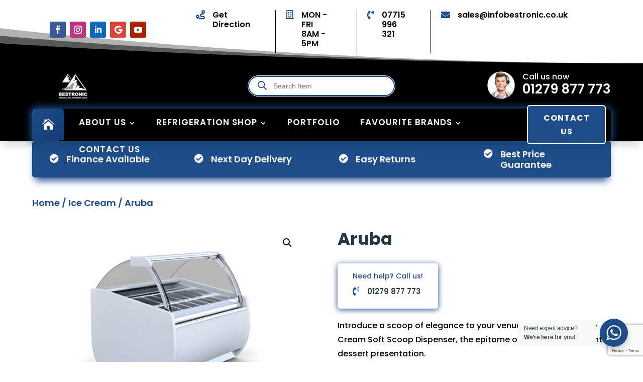

--- FILE ---
content_type: text/html; charset=UTF-8
request_url: https://bestronicrefrigeration.co.uk/product/aruba-ice-cream-display-dispenser/
body_size: 50297
content:
<!DOCTYPE html>
<html lang="en-GB" prefix="og: https://ogp.me/ns#">
<head><script>(function(w,i,g){w[g]=w[g]||[];if(typeof w[g].push=='function')w[g].push(i)})
(window,'GTM-5ZQD9TG','google_tags_first_party');</script><script>(function(w,d,s,l){w[l]=w[l]||[];(function(){w[l].push(arguments);})('set', 'developer_id.dYzg1YT', true);
		w[l].push({'gtm.start':new Date().getTime(),event:'gtm.js'});var f=d.getElementsByTagName(s)[0],
		j=d.createElement(s);j.async=true;j.src='/wzi9/';
		f.parentNode.insertBefore(j,f);
		})(window,document,'script','dataLayer');</script>
	<meta charset="UTF-8" />
<meta http-equiv="X-UA-Compatible" content="IE=edge">
	<link rel="pingback" href="https://bestronicrefrigeration.co.uk/xmlrpc.php" />

	<script type="2762d6b947cec95823e75f89-text/javascript">
		document.documentElement.className = 'js';
	</script>
	
	<link rel="preconnect" href="https://fonts.gstatic.com" crossorigin /><style id="et-builder-googlefonts-cached-inline">/* Original: https://fonts.googleapis.com/css?family=Poppins:100,100italic,200,200italic,300,300italic,regular,italic,500,500italic,600,600italic,700,700italic,800,800italic,900,900italic&#038;subset=latin,latin-ext&#038;display=swap *//* User Agent: Mozilla/5.0 (Unknown; Linux x86_64) AppleWebKit/538.1 (KHTML, like Gecko) Safari/538.1 Daum/4.1 */@font-face {font-family: 'Poppins';font-style: italic;font-weight: 100;font-display: swap;src: url(https://fonts.gstatic.com/s/poppins/v24/pxiAyp8kv8JHgFVrJJLmE0tMMPc.ttf) format('truetype');}@font-face {font-family: 'Poppins';font-style: italic;font-weight: 200;font-display: swap;src: url(https://fonts.gstatic.com/s/poppins/v24/pxiDyp8kv8JHgFVrJJLmv1pVGdeL.ttf) format('truetype');}@font-face {font-family: 'Poppins';font-style: italic;font-weight: 300;font-display: swap;src: url(https://fonts.gstatic.com/s/poppins/v24/pxiDyp8kv8JHgFVrJJLm21lVGdeL.ttf) format('truetype');}@font-face {font-family: 'Poppins';font-style: italic;font-weight: 400;font-display: swap;src: url(https://fonts.gstatic.com/s/poppins/v24/pxiGyp8kv8JHgFVrJJLufntF.ttf) format('truetype');}@font-face {font-family: 'Poppins';font-style: italic;font-weight: 500;font-display: swap;src: url(https://fonts.gstatic.com/s/poppins/v24/pxiDyp8kv8JHgFVrJJLmg1hVGdeL.ttf) format('truetype');}@font-face {font-family: 'Poppins';font-style: italic;font-weight: 600;font-display: swap;src: url(https://fonts.gstatic.com/s/poppins/v24/pxiDyp8kv8JHgFVrJJLmr19VGdeL.ttf) format('truetype');}@font-face {font-family: 'Poppins';font-style: italic;font-weight: 700;font-display: swap;src: url(https://fonts.gstatic.com/s/poppins/v24/pxiDyp8kv8JHgFVrJJLmy15VGdeL.ttf) format('truetype');}@font-face {font-family: 'Poppins';font-style: italic;font-weight: 800;font-display: swap;src: url(https://fonts.gstatic.com/s/poppins/v24/pxiDyp8kv8JHgFVrJJLm111VGdeL.ttf) format('truetype');}@font-face {font-family: 'Poppins';font-style: italic;font-weight: 900;font-display: swap;src: url(https://fonts.gstatic.com/s/poppins/v24/pxiDyp8kv8JHgFVrJJLm81xVGdeL.ttf) format('truetype');}@font-face {font-family: 'Poppins';font-style: normal;font-weight: 100;font-display: swap;src: url(https://fonts.gstatic.com/s/poppins/v24/pxiGyp8kv8JHgFVrLPTufntF.ttf) format('truetype');}@font-face {font-family: 'Poppins';font-style: normal;font-weight: 200;font-display: swap;src: url(https://fonts.gstatic.com/s/poppins/v24/pxiByp8kv8JHgFVrLFj_Z1JlEA.ttf) format('truetype');}@font-face {font-family: 'Poppins';font-style: normal;font-weight: 300;font-display: swap;src: url(https://fonts.gstatic.com/s/poppins/v24/pxiByp8kv8JHgFVrLDz8Z1JlEA.ttf) format('truetype');}@font-face {font-family: 'Poppins';font-style: normal;font-weight: 400;font-display: swap;src: url(https://fonts.gstatic.com/s/poppins/v24/pxiEyp8kv8JHgFVrJJnedw.ttf) format('truetype');}@font-face {font-family: 'Poppins';font-style: normal;font-weight: 500;font-display: swap;src: url(https://fonts.gstatic.com/s/poppins/v24/pxiByp8kv8JHgFVrLGT9Z1JlEA.ttf) format('truetype');}@font-face {font-family: 'Poppins';font-style: normal;font-weight: 600;font-display: swap;src: url(https://fonts.gstatic.com/s/poppins/v24/pxiByp8kv8JHgFVrLEj6Z1JlEA.ttf) format('truetype');}@font-face {font-family: 'Poppins';font-style: normal;font-weight: 700;font-display: swap;src: url(https://fonts.gstatic.com/s/poppins/v24/pxiByp8kv8JHgFVrLCz7Z1JlEA.ttf) format('truetype');}@font-face {font-family: 'Poppins';font-style: normal;font-weight: 800;font-display: swap;src: url(https://fonts.gstatic.com/s/poppins/v24/pxiByp8kv8JHgFVrLDD4Z1JlEA.ttf) format('truetype');}@font-face {font-family: 'Poppins';font-style: normal;font-weight: 900;font-display: swap;src: url(https://fonts.gstatic.com/s/poppins/v24/pxiByp8kv8JHgFVrLBT5Z1JlEA.ttf) format('truetype');}/* User Agent: Mozilla/5.0 (Windows NT 6.1; WOW64; rv:27.0) Gecko/20100101 Firefox/27.0 */@font-face {font-family: 'Poppins';font-style: italic;font-weight: 100;font-display: swap;src: url(https://fonts.gstatic.com/l/font?kit=pxiAyp8kv8JHgFVrJJLmE0tMMPQ&skey=14913f5d70e4915e&v=v24) format('woff');}@font-face {font-family: 'Poppins';font-style: italic;font-weight: 200;font-display: swap;src: url(https://fonts.gstatic.com/l/font?kit=pxiDyp8kv8JHgFVrJJLmv1pVGdeI&skey=e6f64e60fb8d9268&v=v24) format('woff');}@font-face {font-family: 'Poppins';font-style: italic;font-weight: 300;font-display: swap;src: url(https://fonts.gstatic.com/l/font?kit=pxiDyp8kv8JHgFVrJJLm21lVGdeI&skey=b60188e8ecc47dee&v=v24) format('woff');}@font-face {font-family: 'Poppins';font-style: italic;font-weight: 400;font-display: swap;src: url(https://fonts.gstatic.com/l/font?kit=pxiGyp8kv8JHgFVrJJLufntG&skey=f21d6e783fa43c88&v=v24) format('woff');}@font-face {font-family: 'Poppins';font-style: italic;font-weight: 500;font-display: swap;src: url(https://fonts.gstatic.com/l/font?kit=pxiDyp8kv8JHgFVrJJLmg1hVGdeI&skey=b0aa19767d34da85&v=v24) format('woff');}@font-face {font-family: 'Poppins';font-style: italic;font-weight: 600;font-display: swap;src: url(https://fonts.gstatic.com/l/font?kit=pxiDyp8kv8JHgFVrJJLmr19VGdeI&skey=7fbc556774b13ef0&v=v24) format('woff');}@font-face {font-family: 'Poppins';font-style: italic;font-weight: 700;font-display: swap;src: url(https://fonts.gstatic.com/l/font?kit=pxiDyp8kv8JHgFVrJJLmy15VGdeI&skey=29c3bd833a54ba8c&v=v24) format('woff');}@font-face {font-family: 'Poppins';font-style: italic;font-weight: 800;font-display: swap;src: url(https://fonts.gstatic.com/l/font?kit=pxiDyp8kv8JHgFVrJJLm111VGdeI&skey=6ea139488603f28c&v=v24) format('woff');}@font-face {font-family: 'Poppins';font-style: italic;font-weight: 900;font-display: swap;src: url(https://fonts.gstatic.com/l/font?kit=pxiDyp8kv8JHgFVrJJLm81xVGdeI&skey=846b48b4eada095a&v=v24) format('woff');}@font-face {font-family: 'Poppins';font-style: normal;font-weight: 100;font-display: swap;src: url(https://fonts.gstatic.com/l/font?kit=pxiGyp8kv8JHgFVrLPTufntG&skey=57be0781cfb72ecd&v=v24) format('woff');}@font-face {font-family: 'Poppins';font-style: normal;font-weight: 200;font-display: swap;src: url(https://fonts.gstatic.com/l/font?kit=pxiByp8kv8JHgFVrLFj_Z1JlEw&skey=1bdc08fe61c3cc9e&v=v24) format('woff');}@font-face {font-family: 'Poppins';font-style: normal;font-weight: 300;font-display: swap;src: url(https://fonts.gstatic.com/l/font?kit=pxiByp8kv8JHgFVrLDz8Z1JlEw&skey=4aabc5055a39e031&v=v24) format('woff');}@font-face {font-family: 'Poppins';font-style: normal;font-weight: 400;font-display: swap;src: url(https://fonts.gstatic.com/l/font?kit=pxiEyp8kv8JHgFVrJJnedA&skey=87759fb096548f6d&v=v24) format('woff');}@font-face {font-family: 'Poppins';font-style: normal;font-weight: 500;font-display: swap;src: url(https://fonts.gstatic.com/l/font?kit=pxiByp8kv8JHgFVrLGT9Z1JlEw&skey=d4526a9b64c21b87&v=v24) format('woff');}@font-face {font-family: 'Poppins';font-style: normal;font-weight: 600;font-display: swap;src: url(https://fonts.gstatic.com/l/font?kit=pxiByp8kv8JHgFVrLEj6Z1JlEw&skey=ce7ef9d62ca89319&v=v24) format('woff');}@font-face {font-family: 'Poppins';font-style: normal;font-weight: 700;font-display: swap;src: url(https://fonts.gstatic.com/l/font?kit=pxiByp8kv8JHgFVrLCz7Z1JlEw&skey=cea76fe63715a67a&v=v24) format('woff');}@font-face {font-family: 'Poppins';font-style: normal;font-weight: 800;font-display: swap;src: url(https://fonts.gstatic.com/l/font?kit=pxiByp8kv8JHgFVrLDD4Z1JlEw&skey=f01e006f58df81ac&v=v24) format('woff');}@font-face {font-family: 'Poppins';font-style: normal;font-weight: 900;font-display: swap;src: url(https://fonts.gstatic.com/l/font?kit=pxiByp8kv8JHgFVrLBT5Z1JlEw&skey=6c361c40a830b323&v=v24) format('woff');}/* User Agent: Mozilla/5.0 (Windows NT 6.3; rv:39.0) Gecko/20100101 Firefox/39.0 */@font-face {font-family: 'Poppins';font-style: italic;font-weight: 100;font-display: swap;src: url(https://fonts.gstatic.com/s/poppins/v24/pxiAyp8kv8JHgFVrJJLmE0tMMPI.woff2) format('woff2');}@font-face {font-family: 'Poppins';font-style: italic;font-weight: 200;font-display: swap;src: url(https://fonts.gstatic.com/s/poppins/v24/pxiDyp8kv8JHgFVrJJLmv1pVGdeO.woff2) format('woff2');}@font-face {font-family: 'Poppins';font-style: italic;font-weight: 300;font-display: swap;src: url(https://fonts.gstatic.com/s/poppins/v24/pxiDyp8kv8JHgFVrJJLm21lVGdeO.woff2) format('woff2');}@font-face {font-family: 'Poppins';font-style: italic;font-weight: 400;font-display: swap;src: url(https://fonts.gstatic.com/s/poppins/v24/pxiGyp8kv8JHgFVrJJLufntA.woff2) format('woff2');}@font-face {font-family: 'Poppins';font-style: italic;font-weight: 500;font-display: swap;src: url(https://fonts.gstatic.com/s/poppins/v24/pxiDyp8kv8JHgFVrJJLmg1hVGdeO.woff2) format('woff2');}@font-face {font-family: 'Poppins';font-style: italic;font-weight: 600;font-display: swap;src: url(https://fonts.gstatic.com/s/poppins/v24/pxiDyp8kv8JHgFVrJJLmr19VGdeO.woff2) format('woff2');}@font-face {font-family: 'Poppins';font-style: italic;font-weight: 700;font-display: swap;src: url(https://fonts.gstatic.com/s/poppins/v24/pxiDyp8kv8JHgFVrJJLmy15VGdeO.woff2) format('woff2');}@font-face {font-family: 'Poppins';font-style: italic;font-weight: 800;font-display: swap;src: url(https://fonts.gstatic.com/s/poppins/v24/pxiDyp8kv8JHgFVrJJLm111VGdeO.woff2) format('woff2');}@font-face {font-family: 'Poppins';font-style: italic;font-weight: 900;font-display: swap;src: url(https://fonts.gstatic.com/s/poppins/v24/pxiDyp8kv8JHgFVrJJLm81xVGdeO.woff2) format('woff2');}@font-face {font-family: 'Poppins';font-style: normal;font-weight: 100;font-display: swap;src: url(https://fonts.gstatic.com/s/poppins/v24/pxiGyp8kv8JHgFVrLPTufntA.woff2) format('woff2');}@font-face {font-family: 'Poppins';font-style: normal;font-weight: 200;font-display: swap;src: url(https://fonts.gstatic.com/s/poppins/v24/pxiByp8kv8JHgFVrLFj_Z1JlFQ.woff2) format('woff2');}@font-face {font-family: 'Poppins';font-style: normal;font-weight: 300;font-display: swap;src: url(https://fonts.gstatic.com/s/poppins/v24/pxiByp8kv8JHgFVrLDz8Z1JlFQ.woff2) format('woff2');}@font-face {font-family: 'Poppins';font-style: normal;font-weight: 400;font-display: swap;src: url(https://fonts.gstatic.com/s/poppins/v24/pxiEyp8kv8JHgFVrJJnecg.woff2) format('woff2');}@font-face {font-family: 'Poppins';font-style: normal;font-weight: 500;font-display: swap;src: url(https://fonts.gstatic.com/s/poppins/v24/pxiByp8kv8JHgFVrLGT9Z1JlFQ.woff2) format('woff2');}@font-face {font-family: 'Poppins';font-style: normal;font-weight: 600;font-display: swap;src: url(https://fonts.gstatic.com/s/poppins/v24/pxiByp8kv8JHgFVrLEj6Z1JlFQ.woff2) format('woff2');}@font-face {font-family: 'Poppins';font-style: normal;font-weight: 700;font-display: swap;src: url(https://fonts.gstatic.com/s/poppins/v24/pxiByp8kv8JHgFVrLCz7Z1JlFQ.woff2) format('woff2');}@font-face {font-family: 'Poppins';font-style: normal;font-weight: 800;font-display: swap;src: url(https://fonts.gstatic.com/s/poppins/v24/pxiByp8kv8JHgFVrLDD4Z1JlFQ.woff2) format('woff2');}@font-face {font-family: 'Poppins';font-style: normal;font-weight: 900;font-display: swap;src: url(https://fonts.gstatic.com/s/poppins/v24/pxiByp8kv8JHgFVrLBT5Z1JlFQ.woff2) format('woff2');}</style><script type="2762d6b947cec95823e75f89-text/javascript">
			let jqueryParams=[],jQuery=function(r){return jqueryParams=[...jqueryParams,r],jQuery},$=function(r){return jqueryParams=[...jqueryParams,r],$};window.jQuery=jQuery,window.$=jQuery;let customHeadScripts=!1;jQuery.fn=jQuery.prototype={},$.fn=jQuery.prototype={},jQuery.noConflict=function(r){if(window.jQuery)return jQuery=window.jQuery,$=window.jQuery,customHeadScripts=!0,jQuery.noConflict},jQuery.ready=function(r){jqueryParams=[...jqueryParams,r]},$.ready=function(r){jqueryParams=[...jqueryParams,r]},jQuery.load=function(r){jqueryParams=[...jqueryParams,r]},$.load=function(r){jqueryParams=[...jqueryParams,r]},jQuery.fn.ready=function(r){jqueryParams=[...jqueryParams,r]},$.fn.ready=function(r){jqueryParams=[...jqueryParams,r]};</script>
<!-- Search Engine Optimization by Rank Math PRO - https://rankmath.com/ -->
<title>Aruba | Ice Cream Soft Scoop Dispenser By Igloo | Bestronic</title>
<meta name="description" content="Introduce a scoop of elegance to your venue with the Aruba Ice Cream Soft Scoop Dispenser, the epitome of stylish and efficient dessert presentation. Designed to seamlessly blend into any seaside shop, dessert display, coffee shop, or afternoon tea set, this dispenser is a testament to innovation in ice cream service. With its choice of square or curved glass style, complemented by LED lighting and models featuring lift-up glass, Aruba ensures every gelato serving is not only preserved at the perfect temperature but also displayed in an irresistibly appealing manner. Perfect for captivating the senses and enhancing the dessert experience, the Aruba dispenser is set to be the highlight of your culinary showcase, inviting customers to indulge in a world of flavours. Images are for illustrative purposes only. Specification of each model may vary."/>
<meta name="robots" content="follow, index, max-snippet:-1, max-video-preview:-1, max-image-preview:large"/>
<link rel="canonical" href="https://bestronicrefrigeration.co.uk/product/aruba-ice-cream-display-dispenser/" />
<meta property="og:locale" content="en_GB" />
<meta property="og:type" content="product" />
<meta property="og:title" content="Aruba | Ice Cream Soft Scoop Dispenser By Igloo | Bestronic" />
<meta property="og:description" content="Introduce a scoop of elegance to your venue with the Aruba Ice Cream Soft Scoop Dispenser, the epitome of stylish and efficient dessert presentation. Designed to seamlessly blend into any seaside shop, dessert display, coffee shop, or afternoon tea set, this dispenser is a testament to innovation in ice cream service. With its choice of square or curved glass style, complemented by LED lighting and models featuring lift-up glass, Aruba ensures every gelato serving is not only preserved at the perfect temperature but also displayed in an irresistibly appealing manner. Perfect for captivating the senses and enhancing the dessert experience, the Aruba dispenser is set to be the highlight of your culinary showcase, inviting customers to indulge in a world of flavours. Images are for illustrative purposes only. Specification of each model may vary." />
<meta property="og:url" content="https://bestronicrefrigeration.co.uk/product/aruba-ice-cream-display-dispenser/" />
<meta property="og:site_name" content="Bestronic Refrigeration – Commercial Refrigeration Experts" />
<meta property="og:updated_time" content="2024-05-02T15:22:38+01:00" />
<meta property="og:image" content="https://bestronicrefrigeration.co.uk/wp-content/uploads/2024/02/Aruba-2-Curved.jpg" />
<meta property="og:image:secure_url" content="https://bestronicrefrigeration.co.uk/wp-content/uploads/2024/02/Aruba-2-Curved.jpg" />
<meta property="og:image:width" content="1000" />
<meta property="og:image:height" content="700" />
<meta property="og:image:alt" content="Aruba 2 Curved. Ice Cream Counter by Igloo. Bestronic UK" />
<meta property="og:image:type" content="image/jpeg" />
<meta property="product:availability" content="instock" />
<meta name="twitter:card" content="summary_large_image" />
<meta name="twitter:title" content="Aruba | Ice Cream Soft Scoop Dispenser By Igloo | Bestronic" />
<meta name="twitter:description" content="Introduce a scoop of elegance to your venue with the Aruba Ice Cream Soft Scoop Dispenser, the epitome of stylish and efficient dessert presentation. Designed to seamlessly blend into any seaside shop, dessert display, coffee shop, or afternoon tea set, this dispenser is a testament to innovation in ice cream service. With its choice of square or curved glass style, complemented by LED lighting and models featuring lift-up glass, Aruba ensures every gelato serving is not only preserved at the perfect temperature but also displayed in an irresistibly appealing manner. Perfect for captivating the senses and enhancing the dessert experience, the Aruba dispenser is set to be the highlight of your culinary showcase, inviting customers to indulge in a world of flavours. Images are for illustrative purposes only. Specification of each model may vary." />
<meta name="twitter:image" content="https://bestronicrefrigeration.co.uk/wp-content/uploads/2024/02/Aruba-2-Curved.jpg" />
<meta name="twitter:label1" content="Price" />
<meta name="twitter:data1" content="&pound;0.00" />
<meta name="twitter:label2" content="Availability" />
<meta name="twitter:data2" content="In stock" />
<script type="application/ld+json" class="rank-math-schema-pro">{"@context":"https://schema.org","@graph":[{"@type":"Place","@id":"https://bestronicrefrigeration.co.uk/#place","geo":{"@type":"GeoCoordinates","latitude":"51.80473799430525","longitude":" 0.2667596269861077"},"hasMap":"https://www.google.com/maps/search/?api=1&amp;query=51.80473799430525, 0.2667596269861077","address":{"@type":"PostalAddress","streetAddress":"Unit H Marks Hall Lane, White Roding","addressLocality":"Dunmow","addressRegion":"North West Essex","postalCode":"CM6 1RT","addressCountry":"GB"}},{"@type":["ElectronicsStore","Organization"],"@id":"https://bestronicrefrigeration.co.uk/#organization","name":"Bestronic Refrigeration Ltd","url":"https://bestronicrefrigeration.co.uk","sameAs":["https://www.facebook.com/profile.php?id=100036468951044","https://www.youtube.com/@BestronicRefrigeration","https://maps.app.goo.gl/veBUvUuHbw7Mgcu6A","https://www.ebay.co.uk/str/bestronicltd","https://www.instagram.com/bestronic_refrigeration/","https://www.linkedin.com/company/bestronic-refrigeration/"],"email":"sales@infobestronic.co.uk","address":{"@type":"PostalAddress","streetAddress":"Unit H Marks Hall Lane, White Roding","addressLocality":"Dunmow","addressRegion":"North West Essex","postalCode":"CM6 1RT","addressCountry":"GB"},"logo":{"@type":"ImageObject","@id":"https://bestronicrefrigeration.co.uk/#logo","url":"https://bestronicrefrigeration.co.uk/wp-content/uploads/2024/03/Bestronic-Logo-Refrigeration.jpg","contentUrl":"https://bestronicrefrigeration.co.uk/wp-content/uploads/2024/03/Bestronic-Logo-Refrigeration.jpg","caption":"Bestronic Refrigeration \u2013 Commercial Refrigeration Experts","inLanguage":"en-GB","width":"160","height":"156"},"priceRange":"\u00a3\u00a3\u00a3","openingHours":["Monday,Tuesday,Wednesday,Thursday,Friday 08:00-17:00"],"description":"Bestronic Refrigeration is a UK-based commercial refrigeration specialist supplying high-quality refrigerated display cabinets, cold rooms, and chillers for butchers, supermarkets, and restaurants. Our range includes energy-efficient serve-over counters, upright chillers, and display fridges designed for maximum food preservation and visual appeal. Based in Essex, we provide nationwide delivery and expert support. Contact us today to find the best refrigeration solution for your business.","legalName":"BESTRONIC LIMITED","foundingDate":"13/01/2014","numberOfEmployees":{"@type":"QuantitativeValue","value":"15"},"location":{"@id":"https://bestronicrefrigeration.co.uk/#place"},"image":{"@id":"https://bestronicrefrigeration.co.uk/#logo"},"telephone":"01279 877 773"},{"@type":"WebSite","@id":"https://bestronicrefrigeration.co.uk/#website","url":"https://bestronicrefrigeration.co.uk","name":"Bestronic Refrigeration \u2013 Commercial Refrigeration Experts","alternateName":"Bestronic Refrigeration","publisher":{"@id":"https://bestronicrefrigeration.co.uk/#organization"},"inLanguage":"en-GB"},{"@type":"ImageObject","@id":"https://bestronicrefrigeration.co.uk/wp-content/uploads/2024/02/Aruba-2-Curved.jpg","url":"https://bestronicrefrigeration.co.uk/wp-content/uploads/2024/02/Aruba-2-Curved.jpg","width":"1000","height":"700","caption":"Aruba 2 Curved. Ice Cream Counter by Igloo. Bestronic UK","inLanguage":"en-GB"},{"@type":"BreadcrumbList","@id":"https://bestronicrefrigeration.co.uk/product/aruba-ice-cream-display-dispenser/#breadcrumb","itemListElement":[{"@type":"ListItem","position":"1","item":{"@id":"https://bestronicrefrigeration.co.uk","name":"Home"}},{"@type":"ListItem","position":"2","item":{"@id":"https://bestronicrefrigeration.co.uk/product-category/ice-cream/","name":"Ice Cream"}},{"@type":"ListItem","position":"3","item":{"@id":"https://bestronicrefrigeration.co.uk/product/aruba-ice-cream-display-dispenser/","name":"Aruba"}}]},{"@type":"ItemPage","@id":"https://bestronicrefrigeration.co.uk/product/aruba-ice-cream-display-dispenser/#webpage","url":"https://bestronicrefrigeration.co.uk/product/aruba-ice-cream-display-dispenser/","name":"Aruba | Ice Cream Soft Scoop Dispenser By Igloo | Bestronic","datePublished":"2022-10-13T16:49:20+01:00","dateModified":"2024-05-02T15:22:38+01:00","isPartOf":{"@id":"https://bestronicrefrigeration.co.uk/#website"},"primaryImageOfPage":{"@id":"https://bestronicrefrigeration.co.uk/wp-content/uploads/2024/02/Aruba-2-Curved.jpg"},"inLanguage":"en-GB","breadcrumb":{"@id":"https://bestronicrefrigeration.co.uk/product/aruba-ice-cream-display-dispenser/#breadcrumb"}},{"@type":"Product","name":"Aruba | Ice Cream Soft Scoop Dispenser by Igloo | Bestronic","description":"Introduce a scoop of elegance to your venue with the Aruba Ice Cream Soft Scoop Dispenser, the epitome of stylish and efficient dessert presentation. Designed to seamlessly blend into any seaside shop, dessert display, coffee shop, or afternoon tea set, this dispenser is a testament to innovation in ice cream service. With its choice of square or curved glass style, complemented by LED lighting and models featuring lift-up glass, Aruba ensures every gelato serving is not only preserved at the perfect temperature but also displayed in an irresistibly appealing manner. Perfect for captivating the senses and enhancing the dessert experience, the Aruba dispenser is set to be the highlight of your culinary showcase, inviting customers to indulge in a world of flavours. Images are for illustrative purposes only. Specification of each model may vary.","category":"Ice Cream","mainEntityOfPage":{"@id":"https://bestronicrefrigeration.co.uk/product/aruba-ice-cream-display-dispenser/#webpage"},"image":[{"@type":"ImageObject","url":"https://bestronicrefrigeration.co.uk/wp-content/uploads/2024/02/Aruba-2-Curved.jpg","height":"700","width":"1000"},{"@type":"ImageObject","url":"https://bestronicrefrigeration.co.uk/wp-content/uploads/2024/02/Aruba-2-Curved-7.jpg","height":"700","width":"1000"},{"@type":"ImageObject","url":"https://bestronicrefrigeration.co.uk/wp-content/uploads/2024/02/Aruba-2-Curved-6.jpg","height":"700","width":"1000"},{"@type":"ImageObject","url":"https://bestronicrefrigeration.co.uk/wp-content/uploads/2024/02/Aruba-2-Curved-5.jpg","height":"700","width":"1000"},{"@type":"ImageObject","url":"https://bestronicrefrigeration.co.uk/wp-content/uploads/2024/02/Aruba-2-Curved-4.jpg","height":"700","width":"1000"},{"@type":"ImageObject","url":"https://bestronicrefrigeration.co.uk/wp-content/uploads/2024/02/Aruba-2-Curved-3.jpg","height":"700","width":"1000"},{"@type":"ImageObject","url":"https://bestronicrefrigeration.co.uk/wp-content/uploads/2024/02/Aruba-2-Curved-2.jpg","height":"700","width":"1000"},{"@type":"ImageObject","url":"https://bestronicrefrigeration.co.uk/wp-content/uploads/2024/02/Aruba-Igloo-\u2013-Ice-Cream-Counters-Bestronic-Refrigeration-UK-\u2013-drawing-.jpg","height":"456","width":"960"}],"@id":"https://bestronicrefrigeration.co.uk/product/aruba-ice-cream-display-dispenser/#richSnippet"}]}</script>
<!-- /Rank Math WordPress SEO plugin -->

<script type="2762d6b947cec95823e75f89-application/javascript" id='pys-version-script'>console.log('PixelYourSite Free version 11.1.5.2');</script>
<link rel='dns-prefetch' href='//use.fontawesome.com' />
<link rel="alternate" type="application/rss+xml" title="Bestronic Affordable Refrigeration &raquo; Feed" href="https://bestronicrefrigeration.co.uk/feed/" />
<link rel="alternate" type="application/rss+xml" title="Bestronic Affordable Refrigeration &raquo; Comments Feed" href="https://bestronicrefrigeration.co.uk/comments/feed/" />
<link rel="alternate" type="application/rss+xml" title="Bestronic Affordable Refrigeration &raquo; Aruba Comments Feed" href="https://bestronicrefrigeration.co.uk/product/aruba-ice-cream-display-dispenser/feed/" />
<link rel="alternate" title="oEmbed (JSON)" type="application/json+oembed" href="https://bestronicrefrigeration.co.uk/wp-json/oembed/1.0/embed?url=https%3A%2F%2Fbestronicrefrigeration.co.uk%2Fproduct%2Faruba-ice-cream-display-dispenser%2F" />
<link rel="alternate" title="oEmbed (XML)" type="text/xml+oembed" href="https://bestronicrefrigeration.co.uk/wp-json/oembed/1.0/embed?url=https%3A%2F%2Fbestronicrefrigeration.co.uk%2Fproduct%2Faruba-ice-cream-display-dispenser%2F&#038;format=xml" />
<meta content="Avanti eCommerce - Changed v.1.1" name="generator"/><style id='wp-block-library-inline-css' type='text/css'>
:root{--wp-block-synced-color:#7a00df;--wp-block-synced-color--rgb:122,0,223;--wp-bound-block-color:var(--wp-block-synced-color);--wp-editor-canvas-background:#ddd;--wp-admin-theme-color:#007cba;--wp-admin-theme-color--rgb:0,124,186;--wp-admin-theme-color-darker-10:#006ba1;--wp-admin-theme-color-darker-10--rgb:0,107,160.5;--wp-admin-theme-color-darker-20:#005a87;--wp-admin-theme-color-darker-20--rgb:0,90,135;--wp-admin-border-width-focus:2px}@media (min-resolution:192dpi){:root{--wp-admin-border-width-focus:1.5px}}.wp-element-button{cursor:pointer}:root .has-very-light-gray-background-color{background-color:#eee}:root .has-very-dark-gray-background-color{background-color:#313131}:root .has-very-light-gray-color{color:#eee}:root .has-very-dark-gray-color{color:#313131}:root .has-vivid-green-cyan-to-vivid-cyan-blue-gradient-background{background:linear-gradient(135deg,#00d084,#0693e3)}:root .has-purple-crush-gradient-background{background:linear-gradient(135deg,#34e2e4,#4721fb 50%,#ab1dfe)}:root .has-hazy-dawn-gradient-background{background:linear-gradient(135deg,#faaca8,#dad0ec)}:root .has-subdued-olive-gradient-background{background:linear-gradient(135deg,#fafae1,#67a671)}:root .has-atomic-cream-gradient-background{background:linear-gradient(135deg,#fdd79a,#004a59)}:root .has-nightshade-gradient-background{background:linear-gradient(135deg,#330968,#31cdcf)}:root .has-midnight-gradient-background{background:linear-gradient(135deg,#020381,#2874fc)}:root{--wp--preset--font-size--normal:16px;--wp--preset--font-size--huge:42px}.has-regular-font-size{font-size:1em}.has-larger-font-size{font-size:2.625em}.has-normal-font-size{font-size:var(--wp--preset--font-size--normal)}.has-huge-font-size{font-size:var(--wp--preset--font-size--huge)}.has-text-align-center{text-align:center}.has-text-align-left{text-align:left}.has-text-align-right{text-align:right}.has-fit-text{white-space:nowrap!important}#end-resizable-editor-section{display:none}.aligncenter{clear:both}.items-justified-left{justify-content:flex-start}.items-justified-center{justify-content:center}.items-justified-right{justify-content:flex-end}.items-justified-space-between{justify-content:space-between}.screen-reader-text{border:0;clip-path:inset(50%);height:1px;margin:-1px;overflow:hidden;padding:0;position:absolute;width:1px;word-wrap:normal!important}.screen-reader-text:focus{background-color:#ddd;clip-path:none;color:#444;display:block;font-size:1em;height:auto;left:5px;line-height:normal;padding:15px 23px 14px;text-decoration:none;top:5px;width:auto;z-index:100000}html :where(.has-border-color){border-style:solid}html :where([style*=border-top-color]){border-top-style:solid}html :where([style*=border-right-color]){border-right-style:solid}html :where([style*=border-bottom-color]){border-bottom-style:solid}html :where([style*=border-left-color]){border-left-style:solid}html :where([style*=border-width]){border-style:solid}html :where([style*=border-top-width]){border-top-style:solid}html :where([style*=border-right-width]){border-right-style:solid}html :where([style*=border-bottom-width]){border-bottom-style:solid}html :where([style*=border-left-width]){border-left-style:solid}html :where(img[class*=wp-image-]){height:auto;max-width:100%}:where(figure){margin:0 0 1em}html :where(.is-position-sticky){--wp-admin--admin-bar--position-offset:var(--wp-admin--admin-bar--height,0px)}@media screen and (max-width:600px){html :where(.is-position-sticky){--wp-admin--admin-bar--position-offset:0px}}

/*# sourceURL=wp-block-library-inline-css */
</style><style id='global-styles-inline-css' type='text/css'>
:root{--wp--preset--aspect-ratio--square: 1;--wp--preset--aspect-ratio--4-3: 4/3;--wp--preset--aspect-ratio--3-4: 3/4;--wp--preset--aspect-ratio--3-2: 3/2;--wp--preset--aspect-ratio--2-3: 2/3;--wp--preset--aspect-ratio--16-9: 16/9;--wp--preset--aspect-ratio--9-16: 9/16;--wp--preset--color--black: #000000;--wp--preset--color--cyan-bluish-gray: #abb8c3;--wp--preset--color--white: #ffffff;--wp--preset--color--pale-pink: #f78da7;--wp--preset--color--vivid-red: #cf2e2e;--wp--preset--color--luminous-vivid-orange: #ff6900;--wp--preset--color--luminous-vivid-amber: #fcb900;--wp--preset--color--light-green-cyan: #7bdcb5;--wp--preset--color--vivid-green-cyan: #00d084;--wp--preset--color--pale-cyan-blue: #8ed1fc;--wp--preset--color--vivid-cyan-blue: #0693e3;--wp--preset--color--vivid-purple: #9b51e0;--wp--preset--gradient--vivid-cyan-blue-to-vivid-purple: linear-gradient(135deg,rgb(6,147,227) 0%,rgb(155,81,224) 100%);--wp--preset--gradient--light-green-cyan-to-vivid-green-cyan: linear-gradient(135deg,rgb(122,220,180) 0%,rgb(0,208,130) 100%);--wp--preset--gradient--luminous-vivid-amber-to-luminous-vivid-orange: linear-gradient(135deg,rgb(252,185,0) 0%,rgb(255,105,0) 100%);--wp--preset--gradient--luminous-vivid-orange-to-vivid-red: linear-gradient(135deg,rgb(255,105,0) 0%,rgb(207,46,46) 100%);--wp--preset--gradient--very-light-gray-to-cyan-bluish-gray: linear-gradient(135deg,rgb(238,238,238) 0%,rgb(169,184,195) 100%);--wp--preset--gradient--cool-to-warm-spectrum: linear-gradient(135deg,rgb(74,234,220) 0%,rgb(151,120,209) 20%,rgb(207,42,186) 40%,rgb(238,44,130) 60%,rgb(251,105,98) 80%,rgb(254,248,76) 100%);--wp--preset--gradient--blush-light-purple: linear-gradient(135deg,rgb(255,206,236) 0%,rgb(152,150,240) 100%);--wp--preset--gradient--blush-bordeaux: linear-gradient(135deg,rgb(254,205,165) 0%,rgb(254,45,45) 50%,rgb(107,0,62) 100%);--wp--preset--gradient--luminous-dusk: linear-gradient(135deg,rgb(255,203,112) 0%,rgb(199,81,192) 50%,rgb(65,88,208) 100%);--wp--preset--gradient--pale-ocean: linear-gradient(135deg,rgb(255,245,203) 0%,rgb(182,227,212) 50%,rgb(51,167,181) 100%);--wp--preset--gradient--electric-grass: linear-gradient(135deg,rgb(202,248,128) 0%,rgb(113,206,126) 100%);--wp--preset--gradient--midnight: linear-gradient(135deg,rgb(2,3,129) 0%,rgb(40,116,252) 100%);--wp--preset--font-size--small: 13px;--wp--preset--font-size--medium: 20px;--wp--preset--font-size--large: 36px;--wp--preset--font-size--x-large: 42px;--wp--preset--spacing--20: 0.44rem;--wp--preset--spacing--30: 0.67rem;--wp--preset--spacing--40: 1rem;--wp--preset--spacing--50: 1.5rem;--wp--preset--spacing--60: 2.25rem;--wp--preset--spacing--70: 3.38rem;--wp--preset--spacing--80: 5.06rem;--wp--preset--shadow--natural: 6px 6px 9px rgba(0, 0, 0, 0.2);--wp--preset--shadow--deep: 12px 12px 50px rgba(0, 0, 0, 0.4);--wp--preset--shadow--sharp: 6px 6px 0px rgba(0, 0, 0, 0.2);--wp--preset--shadow--outlined: 6px 6px 0px -3px rgb(255, 255, 255), 6px 6px rgb(0, 0, 0);--wp--preset--shadow--crisp: 6px 6px 0px rgb(0, 0, 0);}:root { --wp--style--global--content-size: 823px;--wp--style--global--wide-size: 1080px; }:where(body) { margin: 0; }.wp-site-blocks > .alignleft { float: left; margin-right: 2em; }.wp-site-blocks > .alignright { float: right; margin-left: 2em; }.wp-site-blocks > .aligncenter { justify-content: center; margin-left: auto; margin-right: auto; }:where(.is-layout-flex){gap: 0.5em;}:where(.is-layout-grid){gap: 0.5em;}.is-layout-flow > .alignleft{float: left;margin-inline-start: 0;margin-inline-end: 2em;}.is-layout-flow > .alignright{float: right;margin-inline-start: 2em;margin-inline-end: 0;}.is-layout-flow > .aligncenter{margin-left: auto !important;margin-right: auto !important;}.is-layout-constrained > .alignleft{float: left;margin-inline-start: 0;margin-inline-end: 2em;}.is-layout-constrained > .alignright{float: right;margin-inline-start: 2em;margin-inline-end: 0;}.is-layout-constrained > .aligncenter{margin-left: auto !important;margin-right: auto !important;}.is-layout-constrained > :where(:not(.alignleft):not(.alignright):not(.alignfull)){max-width: var(--wp--style--global--content-size);margin-left: auto !important;margin-right: auto !important;}.is-layout-constrained > .alignwide{max-width: var(--wp--style--global--wide-size);}body .is-layout-flex{display: flex;}.is-layout-flex{flex-wrap: wrap;align-items: center;}.is-layout-flex > :is(*, div){margin: 0;}body .is-layout-grid{display: grid;}.is-layout-grid > :is(*, div){margin: 0;}body{padding-top: 0px;padding-right: 0px;padding-bottom: 0px;padding-left: 0px;}:root :where(.wp-element-button, .wp-block-button__link){background-color: #32373c;border-width: 0;color: #fff;font-family: inherit;font-size: inherit;font-style: inherit;font-weight: inherit;letter-spacing: inherit;line-height: inherit;padding-top: calc(0.667em + 2px);padding-right: calc(1.333em + 2px);padding-bottom: calc(0.667em + 2px);padding-left: calc(1.333em + 2px);text-decoration: none;text-transform: inherit;}.has-black-color{color: var(--wp--preset--color--black) !important;}.has-cyan-bluish-gray-color{color: var(--wp--preset--color--cyan-bluish-gray) !important;}.has-white-color{color: var(--wp--preset--color--white) !important;}.has-pale-pink-color{color: var(--wp--preset--color--pale-pink) !important;}.has-vivid-red-color{color: var(--wp--preset--color--vivid-red) !important;}.has-luminous-vivid-orange-color{color: var(--wp--preset--color--luminous-vivid-orange) !important;}.has-luminous-vivid-amber-color{color: var(--wp--preset--color--luminous-vivid-amber) !important;}.has-light-green-cyan-color{color: var(--wp--preset--color--light-green-cyan) !important;}.has-vivid-green-cyan-color{color: var(--wp--preset--color--vivid-green-cyan) !important;}.has-pale-cyan-blue-color{color: var(--wp--preset--color--pale-cyan-blue) !important;}.has-vivid-cyan-blue-color{color: var(--wp--preset--color--vivid-cyan-blue) !important;}.has-vivid-purple-color{color: var(--wp--preset--color--vivid-purple) !important;}.has-black-background-color{background-color: var(--wp--preset--color--black) !important;}.has-cyan-bluish-gray-background-color{background-color: var(--wp--preset--color--cyan-bluish-gray) !important;}.has-white-background-color{background-color: var(--wp--preset--color--white) !important;}.has-pale-pink-background-color{background-color: var(--wp--preset--color--pale-pink) !important;}.has-vivid-red-background-color{background-color: var(--wp--preset--color--vivid-red) !important;}.has-luminous-vivid-orange-background-color{background-color: var(--wp--preset--color--luminous-vivid-orange) !important;}.has-luminous-vivid-amber-background-color{background-color: var(--wp--preset--color--luminous-vivid-amber) !important;}.has-light-green-cyan-background-color{background-color: var(--wp--preset--color--light-green-cyan) !important;}.has-vivid-green-cyan-background-color{background-color: var(--wp--preset--color--vivid-green-cyan) !important;}.has-pale-cyan-blue-background-color{background-color: var(--wp--preset--color--pale-cyan-blue) !important;}.has-vivid-cyan-blue-background-color{background-color: var(--wp--preset--color--vivid-cyan-blue) !important;}.has-vivid-purple-background-color{background-color: var(--wp--preset--color--vivid-purple) !important;}.has-black-border-color{border-color: var(--wp--preset--color--black) !important;}.has-cyan-bluish-gray-border-color{border-color: var(--wp--preset--color--cyan-bluish-gray) !important;}.has-white-border-color{border-color: var(--wp--preset--color--white) !important;}.has-pale-pink-border-color{border-color: var(--wp--preset--color--pale-pink) !important;}.has-vivid-red-border-color{border-color: var(--wp--preset--color--vivid-red) !important;}.has-luminous-vivid-orange-border-color{border-color: var(--wp--preset--color--luminous-vivid-orange) !important;}.has-luminous-vivid-amber-border-color{border-color: var(--wp--preset--color--luminous-vivid-amber) !important;}.has-light-green-cyan-border-color{border-color: var(--wp--preset--color--light-green-cyan) !important;}.has-vivid-green-cyan-border-color{border-color: var(--wp--preset--color--vivid-green-cyan) !important;}.has-pale-cyan-blue-border-color{border-color: var(--wp--preset--color--pale-cyan-blue) !important;}.has-vivid-cyan-blue-border-color{border-color: var(--wp--preset--color--vivid-cyan-blue) !important;}.has-vivid-purple-border-color{border-color: var(--wp--preset--color--vivid-purple) !important;}.has-vivid-cyan-blue-to-vivid-purple-gradient-background{background: var(--wp--preset--gradient--vivid-cyan-blue-to-vivid-purple) !important;}.has-light-green-cyan-to-vivid-green-cyan-gradient-background{background: var(--wp--preset--gradient--light-green-cyan-to-vivid-green-cyan) !important;}.has-luminous-vivid-amber-to-luminous-vivid-orange-gradient-background{background: var(--wp--preset--gradient--luminous-vivid-amber-to-luminous-vivid-orange) !important;}.has-luminous-vivid-orange-to-vivid-red-gradient-background{background: var(--wp--preset--gradient--luminous-vivid-orange-to-vivid-red) !important;}.has-very-light-gray-to-cyan-bluish-gray-gradient-background{background: var(--wp--preset--gradient--very-light-gray-to-cyan-bluish-gray) !important;}.has-cool-to-warm-spectrum-gradient-background{background: var(--wp--preset--gradient--cool-to-warm-spectrum) !important;}.has-blush-light-purple-gradient-background{background: var(--wp--preset--gradient--blush-light-purple) !important;}.has-blush-bordeaux-gradient-background{background: var(--wp--preset--gradient--blush-bordeaux) !important;}.has-luminous-dusk-gradient-background{background: var(--wp--preset--gradient--luminous-dusk) !important;}.has-pale-ocean-gradient-background{background: var(--wp--preset--gradient--pale-ocean) !important;}.has-electric-grass-gradient-background{background: var(--wp--preset--gradient--electric-grass) !important;}.has-midnight-gradient-background{background: var(--wp--preset--gradient--midnight) !important;}.has-small-font-size{font-size: var(--wp--preset--font-size--small) !important;}.has-medium-font-size{font-size: var(--wp--preset--font-size--medium) !important;}.has-large-font-size{font-size: var(--wp--preset--font-size--large) !important;}.has-x-large-font-size{font-size: var(--wp--preset--font-size--x-large) !important;}
/*# sourceURL=global-styles-inline-css */
</style>

<link rel='stylesheet' id='wp-components-css' href='https://bestronicrefrigeration.co.uk/wp-includes/css/dist/components/style.min.css?ver=6.9' type='text/css' media='all' />
<link rel='stylesheet' id='wp-preferences-css' href='https://bestronicrefrigeration.co.uk/wp-includes/css/dist/preferences/style.min.css?ver=6.9' type='text/css' media='all' />
<link rel='stylesheet' id='wp-block-editor-css' href='https://bestronicrefrigeration.co.uk/wp-includes/css/dist/block-editor/style.min.css?ver=6.9' type='text/css' media='all' />
<link data-minify="1" rel='stylesheet' id='popup-maker-block-library-style-css' href='https://bestronicrefrigeration.co.uk/wp-content/cache/min/1/wp-content/plugins/popup-maker/dist/packages/block-library-style.css?ver=1769592230' type='text/css' media='all' />
<link data-minify="1" rel='stylesheet' id='nta-css-popup-css' href='https://bestronicrefrigeration.co.uk/wp-content/cache/min/1/wp-content/plugins/whatsapp-for-wordpress/assets/dist/css/style.css?ver=1769592230' type='text/css' media='all' />
<link rel='stylesheet' id='responsive-lightbox-swipebox-css' href='https://bestronicrefrigeration.co.uk/wp-content/plugins/responsive-lightbox/assets/swipebox/swipebox.min.css?ver=1.5.2' type='text/css' media='all' />
<link rel='stylesheet' id='photoswipe-css' href='https://bestronicrefrigeration.co.uk/wp-content/plugins/woocommerce/assets/css/photoswipe/photoswipe.min.css?ver=10.4.3' type='text/css' media='all' />
<link rel='stylesheet' id='photoswipe-default-skin-css' href='https://bestronicrefrigeration.co.uk/wp-content/plugins/woocommerce/assets/css/photoswipe/default-skin/default-skin.min.css?ver=10.4.3' type='text/css' media='all' />
<link data-minify="1" rel='stylesheet' id='woocommerce-layout-css' href='https://bestronicrefrigeration.co.uk/wp-content/cache/min/1/wp-content/plugins/woocommerce/assets/css/woocommerce-layout.css?ver=1769592230' type='text/css' media='all' />
<link data-minify="1" rel='stylesheet' id='woocommerce-smallscreen-css' href='https://bestronicrefrigeration.co.uk/wp-content/cache/min/1/wp-content/plugins/woocommerce/assets/css/woocommerce-smallscreen.css?ver=1769592230' type='text/css' media='only screen and (max-width: 768px)' />
<link data-minify="1" rel='stylesheet' id='woocommerce-general-css' href='https://bestronicrefrigeration.co.uk/wp-content/cache/min/1/wp-content/plugins/woocommerce/assets/css/woocommerce.css?ver=1769592230' type='text/css' media='all' />
<style id='woocommerce-inline-inline-css' type='text/css'>
.woocommerce form .form-row .required { visibility: visible; }
/*# sourceURL=woocommerce-inline-inline-css */
</style>
<link rel='stylesheet' id='dgwt-wcas-style-css' href='https://bestronicrefrigeration.co.uk/wp-content/plugins/ajax-search-for-woocommerce/assets/css/style.min.css?ver=1.32.2' type='text/css' media='all' />
<link data-minify="1" rel='stylesheet' id='font-awesome-css' href='https://bestronicrefrigeration.co.uk/wp-content/cache/min/1/releases/v5.0.13/css/all.css?ver=1769592230' type='text/css' media='all' />
<link data-minify="1" rel='stylesheet' id='popup-maker-site-css' href='https://bestronicrefrigeration.co.uk/wp-content/cache/min/1/wp-content/uploads/16250cc9635ffc078d0dba3f224296cf.css?ver=1769593052' type='text/css' media='all' />
<link data-minify="1" rel='stylesheet' id='divi-style-parent-css' href='https://bestronicrefrigeration.co.uk/wp-content/cache/min/1/wp-content/themes/Divi/style-static.min.css?ver=1769592230' type='text/css' media='all' />
<link data-minify="1" rel='stylesheet' id='divi-style-pum-css' href='https://bestronicrefrigeration.co.uk/wp-content/cache/min/1/wp-content/themes/avanti-ecommerce/style.css?ver=1769592230' type='text/css' media='all' />
<script type="2762d6b947cec95823e75f89-text/javascript" id="jquery-core-js-extra">
/* <![CDATA[ */
var pysFacebookRest = {"restApiUrl":"https://bestronicrefrigeration.co.uk/wp-json/pys-facebook/v1/event","debug":""};
//# sourceURL=jquery-core-js-extra
/* ]]> */
</script>
<script type="2762d6b947cec95823e75f89-text/javascript" src="https://bestronicrefrigeration.co.uk/wp-includes/js/jquery/jquery.min.js?ver=3.7.1" id="jquery-core-js"></script>
<script type="2762d6b947cec95823e75f89-text/javascript" src="https://bestronicrefrigeration.co.uk/wp-includes/js/jquery/jquery-migrate.min.js?ver=3.4.1" id="jquery-migrate-js"></script>
<script type="2762d6b947cec95823e75f89-text/javascript" id="jquery-js-after">
/* <![CDATA[ */
jqueryParams.length&&$.each(jqueryParams,function(e,r){if("function"==typeof r){var n=String(r);n.replace("$","jQuery");var a=new Function("return "+n)();$(document).ready(a)}});
//# sourceURL=jquery-js-after
/* ]]> */
</script>
<script type="2762d6b947cec95823e75f89-text/javascript" src="https://bestronicrefrigeration.co.uk/wp-content/plugins/responsive-lightbox/assets/dompurify/purify.min.js?ver=3.3.1" id="dompurify-js"></script>
<script type="2762d6b947cec95823e75f89-text/javascript" id="responsive-lightbox-sanitizer-js-before">
/* <![CDATA[ */
window.RLG = window.RLG || {}; window.RLG.sanitizeAllowedHosts = ["youtube.com","www.youtube.com","youtu.be","vimeo.com","player.vimeo.com"];
//# sourceURL=responsive-lightbox-sanitizer-js-before
/* ]]> */
</script>
<script data-minify="1" type="2762d6b947cec95823e75f89-text/javascript" src="https://bestronicrefrigeration.co.uk/wp-content/cache/min/1/wp-content/plugins/responsive-lightbox/js/sanitizer.js?ver=1769592230" id="responsive-lightbox-sanitizer-js"></script>
<script type="2762d6b947cec95823e75f89-text/javascript" src="https://bestronicrefrigeration.co.uk/wp-content/plugins/responsive-lightbox/assets/swipebox/jquery.swipebox.min.js?ver=1.5.2" id="responsive-lightbox-swipebox-js"></script>
<script type="2762d6b947cec95823e75f89-text/javascript" src="https://bestronicrefrigeration.co.uk/wp-includes/js/underscore.min.js?ver=1.13.7" id="underscore-js"></script>
<script type="2762d6b947cec95823e75f89-text/javascript" src="https://bestronicrefrigeration.co.uk/wp-content/plugins/responsive-lightbox/assets/infinitescroll/infinite-scroll.pkgd.min.js?ver=4.0.1" id="responsive-lightbox-infinite-scroll-js"></script>
<script type="2762d6b947cec95823e75f89-text/javascript" id="responsive-lightbox-js-before">
/* <![CDATA[ */
var rlArgs = {"script":"swipebox","selector":"lightbox","customEvents":"","activeGalleries":true,"animation":true,"hideCloseButtonOnMobile":false,"removeBarsOnMobile":false,"hideBars":true,"hideBarsDelay":5000,"videoMaxWidth":1080,"useSVG":true,"loopAtEnd":false,"woocommerce_gallery":false,"ajaxurl":"https:\/\/bestronicrefrigeration.co.uk\/wp-admin\/admin-ajax.php","nonce":"7a9e95cf8b","preview":false,"postId":101167,"scriptExtension":false};

//# sourceURL=responsive-lightbox-js-before
/* ]]> */
</script>
<script data-minify="1" type="2762d6b947cec95823e75f89-text/javascript" src="https://bestronicrefrigeration.co.uk/wp-content/cache/min/1/wp-content/plugins/responsive-lightbox/js/front.js?ver=1769592230" id="responsive-lightbox-js"></script>
<script type="2762d6b947cec95823e75f89-text/javascript" src="https://bestronicrefrigeration.co.uk/wp-content/plugins/woocommerce/assets/js/jquery-blockui/jquery.blockUI.min.js?ver=2.7.0-wc.10.4.3" id="wc-jquery-blockui-js" defer="defer" data-wp-strategy="defer"></script>
<script type="2762d6b947cec95823e75f89-text/javascript" id="wc-add-to-cart-js-extra">
/* <![CDATA[ */
var wc_add_to_cart_params = {"ajax_url":"/wp-admin/admin-ajax.php","wc_ajax_url":"/?wc-ajax=%%endpoint%%","i18n_view_cart":"View basket","cart_url":"https://bestronicrefrigeration.co.uk","is_cart":"","cart_redirect_after_add":"no"};
//# sourceURL=wc-add-to-cart-js-extra
/* ]]> */
</script>
<script type="2762d6b947cec95823e75f89-text/javascript" src="https://bestronicrefrigeration.co.uk/wp-content/plugins/woocommerce/assets/js/frontend/add-to-cart.min.js?ver=10.4.3" id="wc-add-to-cart-js" defer="defer" data-wp-strategy="defer"></script>
<script type="2762d6b947cec95823e75f89-text/javascript" src="https://bestronicrefrigeration.co.uk/wp-content/plugins/woocommerce/assets/js/zoom/jquery.zoom.min.js?ver=1.7.21-wc.10.4.3" id="wc-zoom-js" defer="defer" data-wp-strategy="defer"></script>
<script type="2762d6b947cec95823e75f89-text/javascript" src="https://bestronicrefrigeration.co.uk/wp-content/plugins/woocommerce/assets/js/flexslider/jquery.flexslider.min.js?ver=2.7.2-wc.10.4.3" id="wc-flexslider-js" defer="defer" data-wp-strategy="defer"></script>
<script type="2762d6b947cec95823e75f89-text/javascript" src="https://bestronicrefrigeration.co.uk/wp-content/plugins/woocommerce/assets/js/photoswipe/photoswipe.min.js?ver=4.1.1-wc.10.4.3" id="wc-photoswipe-js" defer="defer" data-wp-strategy="defer"></script>
<script type="2762d6b947cec95823e75f89-text/javascript" src="https://bestronicrefrigeration.co.uk/wp-content/plugins/woocommerce/assets/js/photoswipe/photoswipe-ui-default.min.js?ver=4.1.1-wc.10.4.3" id="wc-photoswipe-ui-default-js" defer="defer" data-wp-strategy="defer"></script>
<script type="2762d6b947cec95823e75f89-text/javascript" id="wc-single-product-js-extra">
/* <![CDATA[ */
var wc_single_product_params = {"i18n_required_rating_text":"Please select a rating","i18n_rating_options":["1 of 5 stars","2 of 5 stars","3 of 5 stars","4 of 5 stars","5 of 5 stars"],"i18n_product_gallery_trigger_text":"View full-screen image gallery","review_rating_required":"yes","flexslider":{"rtl":false,"animation":"slide","smoothHeight":true,"directionNav":false,"controlNav":"thumbnails","slideshow":false,"animationSpeed":500,"animationLoop":false,"allowOneSlide":false},"zoom_enabled":"1","zoom_options":[],"photoswipe_enabled":"1","photoswipe_options":{"shareEl":false,"closeOnScroll":false,"history":false,"hideAnimationDuration":0,"showAnimationDuration":0},"flexslider_enabled":"1"};
//# sourceURL=wc-single-product-js-extra
/* ]]> */
</script>
<script type="2762d6b947cec95823e75f89-text/javascript" src="https://bestronicrefrigeration.co.uk/wp-content/plugins/woocommerce/assets/js/frontend/single-product.min.js?ver=10.4.3" id="wc-single-product-js" defer="defer" data-wp-strategy="defer"></script>
<script type="2762d6b947cec95823e75f89-text/javascript" src="https://bestronicrefrigeration.co.uk/wp-content/plugins/woocommerce/assets/js/js-cookie/js.cookie.min.js?ver=2.1.4-wc.10.4.3" id="wc-js-cookie-js" defer="defer" data-wp-strategy="defer"></script>
<script type="2762d6b947cec95823e75f89-text/javascript" id="woocommerce-js-extra">
/* <![CDATA[ */
var woocommerce_params = {"ajax_url":"/wp-admin/admin-ajax.php","wc_ajax_url":"/?wc-ajax=%%endpoint%%","i18n_password_show":"Show password","i18n_password_hide":"Hide password"};
//# sourceURL=woocommerce-js-extra
/* ]]> */
</script>
<script type="2762d6b947cec95823e75f89-text/javascript" src="https://bestronicrefrigeration.co.uk/wp-content/plugins/woocommerce/assets/js/frontend/woocommerce.min.js?ver=10.4.3" id="woocommerce-js" defer="defer" data-wp-strategy="defer"></script>
<script type="2762d6b947cec95823e75f89-text/javascript" src="https://bestronicrefrigeration.co.uk/wp-content/plugins/pixelyoursite/dist/scripts/jquery.bind-first-0.2.3.min.js?ver=0.2.3" id="jquery-bind-first-js"></script>
<script type="2762d6b947cec95823e75f89-text/javascript" src="https://bestronicrefrigeration.co.uk/wp-content/plugins/pixelyoursite/dist/scripts/js.cookie-2.1.3.min.js?ver=2.1.3" id="js-cookie-pys-js"></script>
<script type="2762d6b947cec95823e75f89-text/javascript" src="https://bestronicrefrigeration.co.uk/wp-content/plugins/pixelyoursite/dist/scripts/tld.min.js?ver=2.3.1" id="js-tld-js"></script>
<script type="2762d6b947cec95823e75f89-text/javascript" id="pys-js-extra">
/* <![CDATA[ */
var pysOptions = {"staticEvents":{"facebook":{"woo_view_content":[{"delay":0,"type":"static","name":"ViewContent","pixelIds":["1877116679901962"],"eventID":"1432d3a2-12fe-4764-ba93-5b5f5591836a","params":{"content_ids":["101167"],"content_type":"product_group","content_name":"Aruba","category_name":"Ice Cream, Igloo","value":"0","currency":"GBP","contents":[{"id":"101167","quantity":1}],"product_price":"0","page_title":"Aruba","post_type":"product","post_id":101167,"plugin":"PixelYourSite","user_role":"guest","event_url":"bestronicrefrigeration.co.uk/product/aruba-ice-cream-display-dispenser/"},"e_id":"woo_view_content","ids":[],"hasTimeWindow":false,"timeWindow":0,"woo_order":"","edd_order":""}],"init_event":[{"delay":0,"type":"static","ajaxFire":false,"name":"PageView","pixelIds":["1877116679901962"],"eventID":"fbf24a5e-390b-4ad3-9360-59ceb4600e29","params":{"page_title":"Aruba","post_type":"product","post_id":101167,"plugin":"PixelYourSite","user_role":"guest","event_url":"bestronicrefrigeration.co.uk/product/aruba-ice-cream-display-dispenser/"},"e_id":"init_event","ids":[],"hasTimeWindow":false,"timeWindow":0,"woo_order":"","edd_order":""}]}},"dynamicEvents":[],"triggerEvents":[],"triggerEventTypes":[],"facebook":{"pixelIds":["1877116679901962"],"advancedMatching":[],"advancedMatchingEnabled":true,"removeMetadata":true,"wooVariableAsSimple":false,"serverApiEnabled":true,"wooCRSendFromServer":false,"send_external_id":null,"enabled_medical":false,"do_not_track_medical_param":["event_url","post_title","page_title","landing_page","content_name","categories","category_name","tags"],"meta_ldu":false},"debug":"","siteUrl":"https://bestronicrefrigeration.co.uk","ajaxUrl":"https://bestronicrefrigeration.co.uk/wp-admin/admin-ajax.php","ajax_event":"698de8ecb9","enable_remove_download_url_param":"1","cookie_duration":"7","last_visit_duration":"60","enable_success_send_form":"","ajaxForServerEvent":"1","ajaxForServerStaticEvent":"1","useSendBeacon":"1","send_external_id":"1","external_id_expire":"180","track_cookie_for_subdomains":"1","google_consent_mode":"1","gdpr":{"ajax_enabled":false,"all_disabled_by_api":false,"facebook_disabled_by_api":false,"analytics_disabled_by_api":false,"google_ads_disabled_by_api":false,"pinterest_disabled_by_api":false,"bing_disabled_by_api":false,"reddit_disabled_by_api":false,"externalID_disabled_by_api":false,"facebook_prior_consent_enabled":true,"analytics_prior_consent_enabled":true,"google_ads_prior_consent_enabled":null,"pinterest_prior_consent_enabled":true,"bing_prior_consent_enabled":true,"cookiebot_integration_enabled":false,"cookiebot_facebook_consent_category":"marketing","cookiebot_analytics_consent_category":"statistics","cookiebot_tiktok_consent_category":"marketing","cookiebot_google_ads_consent_category":"marketing","cookiebot_pinterest_consent_category":"marketing","cookiebot_bing_consent_category":"marketing","consent_magic_integration_enabled":false,"real_cookie_banner_integration_enabled":false,"cookie_notice_integration_enabled":false,"cookie_law_info_integration_enabled":false,"analytics_storage":{"enabled":true,"value":"granted","filter":false},"ad_storage":{"enabled":true,"value":"granted","filter":false},"ad_user_data":{"enabled":true,"value":"granted","filter":false},"ad_personalization":{"enabled":true,"value":"granted","filter":false}},"cookie":{"disabled_all_cookie":false,"disabled_start_session_cookie":false,"disabled_advanced_form_data_cookie":false,"disabled_landing_page_cookie":false,"disabled_first_visit_cookie":false,"disabled_trafficsource_cookie":false,"disabled_utmTerms_cookie":false,"disabled_utmId_cookie":false},"tracking_analytics":{"TrafficSource":"direct","TrafficLanding":"undefined","TrafficUtms":[],"TrafficUtmsId":[]},"GATags":{"ga_datalayer_type":"default","ga_datalayer_name":"dataLayerPYS"},"woo":{"enabled":true,"enabled_save_data_to_orders":true,"addToCartOnButtonEnabled":true,"addToCartOnButtonValueEnabled":true,"addToCartOnButtonValueOption":"price","singleProductId":101167,"removeFromCartSelector":"form.woocommerce-cart-form .remove","addToCartCatchMethod":"add_cart_hook","is_order_received_page":false,"containOrderId":false},"edd":{"enabled":false},"cache_bypass":"1769789262"};
//# sourceURL=pys-js-extra
/* ]]> */
</script>
<script data-minify="1" type="2762d6b947cec95823e75f89-text/javascript" src="https://bestronicrefrigeration.co.uk/wp-content/cache/min/1/wp-content/plugins/pixelyoursite/dist/scripts/public.js?ver=1769592230" id="pys-js"></script>
<link rel="https://api.w.org/" href="https://bestronicrefrigeration.co.uk/wp-json/" /><link rel="alternate" title="JSON" type="application/json" href="https://bestronicrefrigeration.co.uk/wp-json/wp/v2/product/101167" /><link rel="EditURI" type="application/rsd+xml" title="RSD" href="https://bestronicrefrigeration.co.uk/xmlrpc.php?rsd" />
<meta name="generator" content="WordPress 6.9" />
<link rel='shortlink' href='https://bestronicrefrigeration.co.uk/?p=101167' />

<!-- This website runs the Product Feed PRO for WooCommerce by AdTribes.io plugin - version woocommercesea_option_installed_version -->
		<style>
			.dgwt-wcas-ico-magnifier,.dgwt-wcas-ico-magnifier-handler{max-width:20px}.dgwt-wcas-search-wrapp{max-width:300px}.dgwt-wcas-search-wrapp .dgwt-wcas-sf-wrapp input[type=search].dgwt-wcas-search-input,.dgwt-wcas-search-wrapp .dgwt-wcas-sf-wrapp input[type=search].dgwt-wcas-search-input:hover,.dgwt-wcas-search-wrapp .dgwt-wcas-sf-wrapp input[type=search].dgwt-wcas-search-input:focus{border-color:#1e4d8a}.dgwt-wcas-search-wrapp .dgwt-wcas-sf-wrapp .dgwt-wcas-search-submit::before{}.dgwt-wcas-search-wrapp .dgwt-wcas-sf-wrapp .dgwt-wcas-search-submit:hover::before,.dgwt-wcas-search-wrapp .dgwt-wcas-sf-wrapp .dgwt-wcas-search-submit:focus::before{}.dgwt-wcas-search-wrapp .dgwt-wcas-sf-wrapp .dgwt-wcas-search-submit,.dgwt-wcas-om-bar .dgwt-wcas-om-return{color:#1e4d8a}.dgwt-wcas-search-wrapp .dgwt-wcas-ico-magnifier,.dgwt-wcas-search-wrapp .dgwt-wcas-sf-wrapp .dgwt-wcas-search-submit svg path,.dgwt-wcas-om-bar .dgwt-wcas-om-return svg path{fill:#1e4d8a}		</style>
			<style>
		#wcas-divi-search {
			display: none !important;
		}

		/* Custom header */
		.et_pb_menu__search .dgwt-wcas-search-wrapp {
			max-width: none;
		}

		/* Header style: Default, Centered Inline Logo */
		.et_header_style_split .et_search_form_container .dgwt-wcas-search-wrapp,
		.et_header_style_left .et_search_form_container .dgwt-wcas-search-wrapp {
			max-width: 400px;
			top: 0;
			bottom: 0;
			right: 45px;
			position: absolute;
			z-index: 1000;
			width: 100%;
		}

		.et_header_style_split .et_search_form_container .dgwt-wcas-close:not(.dgwt-wcas-inner-preloader),
		.et_header_style_left .et_search_form_container .dgwt-wcas-close:not(.dgwt-wcas-inner-preloader) {
			background-image: none;
		}

		.et_header_style_split .et_search_form_container span.et_close_search_field,
		.et_header_style_left .et_search_form_container span.et_close_search_field {
			right: 5px;
		}

		.et_header_style_split .et_search_form_container .js-dgwt-wcas-mobile-overlay-enabled .dgwt-wcas-search-form,
		.et_header_style_left .et_search_form_container .js-dgwt-wcas-mobile-overlay-enabled .dgwt-wcas-search-form {
			max-width: 100% !important;
		}

		.et_header_style_split .dgwt-wcas-overlay-mobile .dgwt-wcas-search-form,
		.et_header_style_left .dgwt-wcas-overlay-mobile .dgwt-wcas-search-form {
			max-width: 100% !important;
		}

		.dgwt-wcas-overlay-mobile .dgwt-wcas-search-wrapp-mobile {
			top: 0 !important;
		}

		/* Header style: Centered */
		.et_header_style_centered .et_search_form_container .dgwt-wcas-search-wrapp {
			bottom: 20px;
			position: absolute;
		}

		.et_header_style_centered .et_search_form_container .dgwt-wcas-preloader {
			right: 20px;
		}

		.et_header_style_centered .et_search_form_container .dgwt-wcas-close:not(.dgwt-wcas-inner-preloader) {
			background-image: none;
		}

		.et_header_style_centered .et_search_form_container span.et_close_search_field {
			right: 5px;
		}

		/* Header style: Slide in, Fullscreen */
		.et_header_style_fullscreen .et_slide_in_menu_container .dgwt-wcas-search-wrapp,
		.et_header_style_slide .et_slide_in_menu_container .dgwt-wcas-search-wrapp {
			margin-top: 15px;
		}

		.et_header_style_fullscreen .et_slide_in_menu_container .dgwt-wcas-search-wrapp {
			width: 400px;
		}

		.et_header_style_fullscreen .et_slide_in_menu_container .dgwt-wcas-search-input,
		.et_header_style_slide .et_slide_in_menu_container .dgwt-wcas-search-input {
			color: #444;
		}

		@media (max-width: 500px) {
			.et_header_style_fullscreen .et_slide_in_menu_container .dgwt-wcas-search-wrapp {
				width: 100%;
			}

			.et_header_style_slide .et_slide_in_menu_container .dgwt-wcas-search-wrapp {
				width: 100%;
				min-width: 150px;
			}
		}

		/* Full width nav */
		@media (min-width: 981px) {
			.et_fullwidth_nav .et_search_form_container .dgwt-wcas-search-wrapp {
				right: 40px;
			}

			.et_fullwidth_nav .et_search_form_container .dgwt-wcas-preloader {
				right: 0;
			}
		}

		/* Vertical nav */
		@media (min-width: 981px) {
			.et_vertical_nav #main-header .et_search_form_container {
				margin: 0 20px;
			}

			.et_vertical_nav .dgwt-wcas-search-wrapp {
				min-width: 100px;
				bottom: 0 !important;
				position: relative !important;
			}

			.et_vertical_nav .et_search_form_container span.et_close_search_field {
				right: 5px;
			}

			.et_vertical_nav .et_search_form_container .dgwt-wcas-close:not(.dgwt-wcas-inner-preloader) {
				background-image: none;
			}

			.et_vertical_nav .et_search_form_container .dgwt-wcas-preloader {
				right: 5px;
			}
		}
	</style>
		<meta name="viewport" content="width=device-width, initial-scale=1.0, maximum-scale=1.0, user-scalable=0" />	<noscript><style>.woocommerce-product-gallery{ opacity: 1 !important; }</style></noscript>
	<!-- Google tag (gtag.js) -->
<script async src="https://www.googletagmanager.com/gtag/js?id=G-9ET73NYC68" type="2762d6b947cec95823e75f89-text/javascript"></script>
<script type="2762d6b947cec95823e75f89-text/javascript">
  window.dataLayer = window.dataLayer || [];
  function gtag(){dataLayer.push(arguments);}
  gtag('js', new Date());

  gtag('config', 'G-9ET73NYC68');
</script>



<!-- Google Tag Manager -->
<script type="2762d6b947cec95823e75f89-text/javascript">(function(w,d,s,l,i){w[l]=w[l]||[];w[l].push({'gtm.start':
new Date().getTime(),event:'gtm.js'});var f=d.getElementsByTagName(s)[0],
j=d.createElement(s),dl=l!='dataLayer'?'&l='+l:'';j.async=true;j.src=
'https://www.googletagmanager.com/gtm.js?id='+i+dl;f.parentNode.insertBefore(j,f);
})(window,document,'script','dataLayer','GTM-5ZQD9TG');</script>
<!-- End Google Tag Manager -->

<meta name="msvalidate.01" content="F05C194441B93DCA21A76CFFABCFF64B">

<meta name="facebook-domain-verification" content="9ujra7xco26gezo9mfi50z4pgfb98g"><link rel="icon" href="https://bestronicrefrigeration.co.uk/wp-content/uploads/2024/02/cropped-Bestronic-White-on-black-32x32.webp" sizes="32x32" />
<link rel="icon" href="https://bestronicrefrigeration.co.uk/wp-content/uploads/2024/02/cropped-Bestronic-White-on-black-192x192.webp" sizes="192x192" />
<link rel="apple-touch-icon" href="https://bestronicrefrigeration.co.uk/wp-content/uploads/2024/02/cropped-Bestronic-White-on-black-180x180.webp" />
<meta name="msapplication-TileImage" content="https://bestronicrefrigeration.co.uk/wp-content/uploads/2024/02/cropped-Bestronic-White-on-black-270x270.webp" />
<link rel="stylesheet" id="et-divi-customizer-global-cached-inline-styles" href="https://bestronicrefrigeration.co.uk/wp-content/et-cache/global/et-divi-customizer-global.min.css?ver=1769590412" /><link data-minify="1" rel='stylesheet' id='wc-blocks-style-css' href='https://bestronicrefrigeration.co.uk/wp-content/cache/min/1/wp-content/plugins/woocommerce/assets/client/blocks/wc-blocks.css?ver=1769592230' type='text/css' media='all' />
<meta name="generator" content="WP Rocket 3.20.3" data-wpr-features="wpr_minify_js wpr_minify_css wpr_preload_links wpr_desktop" /></head>
<body class="wp-singular product-template-default single single-product postid-101167 wp-theme-Divi wp-child-theme-avanti-ecommerce theme-Divi et-tb-has-template et-tb-has-header et-tb-has-body et-tb-has-footer woocommerce woocommerce-page woocommerce-no-js et_button_no_icon et_pb_button_helper_class et_cover_background et_pb_gutter et_pb_gutters3 et_smooth_scroll et_divi_theme et-db">
	<div data-rocket-location-hash="775329b08c0e284f257a34d6fe14bc45" id="page-container">
<div data-rocket-location-hash="551e81ab591dddf54ca9a5b9d4e36f2d" id="et-boc" class="et-boc">
			
		<header data-rocket-location-hash="e6ba0062023f23c616be51f0c64c6c37" class="et-l et-l--header">
			<div class="et_builder_inner_content et_pb_gutters3 product">
		<div class="et_pb_section et_pb_section_0_tb_header et_pb_with_background et_pb_section_parallax et_section_regular section_has_divider et_pb_bottom_divider" >
				
				
				
				
				
				
				<div class="et_pb_row et_pb_row_0_tb_header top-bar-row et_pb_equal_columns et_pb_gutters1">
				<div class="et_pb_column et_pb_column_1_4 et_pb_column_0_tb_header  et_pb_css_mix_blend_mode_passthrough">
				
				
				
				
				<ul class="et_pb_module et_pb_social_media_follow et_pb_social_media_follow_0_tb_header clearfix  et_pb_bg_layout_light">
				
				
				
				
				<li
            class='et_pb_social_media_follow_network_0_tb_header et_pb_social_icon et_pb_social_network_link  et-social-facebook'><a
              href='https://www.facebook.com/profile.php?id=100036468951044'
              class='icon et_pb_with_border'
              title='Follow on Facebook'
               target="_blank"><span
                class='et_pb_social_media_follow_network_name'
                aria-hidden='true'
                >Follow</span></a></li><li
            class='et_pb_social_media_follow_network_1_tb_header et_pb_social_icon et_pb_social_network_link  et-social-instagram'><a
              href='https://www.instagram.com/bestronic_refrigeration/'
              class='icon et_pb_with_border'
              title='Follow on Instagram'
               target="_blank"><span
                class='et_pb_social_media_follow_network_name'
                aria-hidden='true'
                >Follow</span></a></li><li
            class='et_pb_social_media_follow_network_2_tb_header et_pb_social_icon et_pb_social_network_link  et-social-linkedin'><a
              href='https://www.linkedin.com/company/bestronic-refrigeration/about/'
              class='icon et_pb_with_border'
              title='Follow on LinkedIn'
               target="_blank"><span
                class='et_pb_social_media_follow_network_name'
                aria-hidden='true'
                >Follow</span></a></li><li
            class='et_pb_social_media_follow_network_3_tb_header et_pb_social_icon et_pb_social_network_link  et-social-google et-pb-social-fa-icon'><a
              href='https://maps.app.goo.gl/BAnacuULFJE7AtHw9'
              class='icon et_pb_with_border'
              title='Follow on Google'
               target="_blank"><span
                class='et_pb_social_media_follow_network_name'
                aria-hidden='true'
                >Follow</span></a></li><li
            class='et_pb_social_media_follow_network_4_tb_header et_pb_social_icon et_pb_social_network_link  et-social-youtube'><a
              href='https://www.youtube.com/channel/UCMSVktplpDeJcPTLCuWQZlw'
              class='icon et_pb_with_border'
              title='Follow on Youtube'
               target="_blank"><span
                class='et_pb_social_media_follow_network_name'
                aria-hidden='true'
                >Follow</span></a></li>
			</ul>
			</div><div class="et_pb_column et_pb_column_3_4 et_pb_column_1_tb_header top-bar-second-column  et_pb_css_mix_blend_mode_passthrough et-last-child">
				
				
				
				
				<div class="et_pb_with_border et_pb_module et_pb_blurb et_pb_blurb_0_tb_header blurb-top-bar et_clickable  et_pb_text_align_left  et_pb_blurb_position_left et_pb_bg_layout_dark">
				
				
				
				
				<div class="et_pb_blurb_content">
					<div class="et_pb_main_blurb_image"><a href="https://www.google.com/maps/dir//Unit+H,+Bestronic+Refrigeration,+Marks+Hall+Farm+Marks+Hall+Lane,+White+Roding,+Dunmow+CM6+1RT/@51.8039817,0.266824,15z/data=!4m9!4m8!1m0!1m5!1m1!1s0x47d891739492083f:0x130e66f40b0a4856!2m2!1d0.266824!2d51.8039817!3e0?hl=en&amp;entry=ttu" target="_blank"><span class="et_pb_image_wrap"><span class="et-waypoint et_pb_animation_off et_pb_animation_off_tablet et_pb_animation_off_phone et-pb-icon"></span></span></a></div>
					<div class="et_pb_blurb_container">
						<h4 class="et_pb_module_header"><a href="https://www.google.com/maps/dir//Unit+H,+Bestronic+Refrigeration,+Marks+Hall+Farm+Marks+Hall+Lane,+White+Roding,+Dunmow+CM6+1RT/@51.8039817,0.266824,15z/data=!4m9!4m8!1m0!1m5!1m1!1s0x47d891739492083f:0x130e66f40b0a4856!2m2!1d0.266824!2d51.8039817!3e0?hl=en&#038;entry=ttu" target="_blank">Get Direction</a></h4>
						
					</div>
				</div>
			</div><div class="et_pb_with_border et_pb_module et_pb_blurb et_pb_blurb_1_tb_header blurb-top-bar  et_pb_text_align_left  et_pb_blurb_position_left et_pb_bg_layout_dark">
				
				
				
				
				<div class="et_pb_blurb_content">
					<div class="et_pb_main_blurb_image"><span class="et_pb_image_wrap"><span class="et-waypoint et_pb_animation_off et_pb_animation_off_tablet et_pb_animation_off_phone et-pb-icon"></span></span></div>
					<div class="et_pb_blurb_container">
						<h4 class="et_pb_module_header"><span>MON - FRI 8AM - 5PM</span></h4>
						
					</div>
				</div>
			</div><div class="et_pb_with_border et_pb_module et_pb_blurb et_pb_blurb_2_tb_header blurb-top-bar  et_pb_text_align_left  et_pb_blurb_position_left et_pb_bg_layout_dark">
				
				
				
				
				<div class="et_pb_blurb_content">
					<div class="et_pb_main_blurb_image"><a href="tel:07715996321"><span class="et_pb_image_wrap"><span class="et-waypoint et_pb_animation_off et_pb_animation_off_tablet et_pb_animation_off_phone et-pb-icon"></span></span></a></div>
					<div class="et_pb_blurb_container">
						<h4 class="et_pb_module_header"><a href="tel:07715996321">07715 996 321</a></h4>
						
					</div>
				</div>
			</div><div class="et_pb_with_border et_pb_module et_pb_blurb et_pb_blurb_3_tb_header blurb-top-bar  et_pb_text_align_left  et_pb_blurb_position_left et_pb_bg_layout_dark">
				
				
				
				
				<div class="et_pb_blurb_content">
					<div class="et_pb_main_blurb_image"><a href="/cdn-cgi/l/email-protection#3d4e5c51584e7d54535b525f584e494f5253545e135e52134856024e485f57585e49007f584e494f5253545e106a585f4e544958"><span class="et_pb_image_wrap"><span class="et-waypoint et_pb_animation_off et_pb_animation_off_tablet et_pb_animation_off_phone et-pb-icon"></span></span></a></div>
					<div class="et_pb_blurb_container">
						<h4 class="et_pb_module_header"><a href="/cdn-cgi/l/email-protection#fb889a979e88bb92959d94999e888f8994959298d59894d58e90c4888e99919e988fc6b99e888f8994959298d6ac9e9988928f9e"><span class="__cf_email__" data-cfemail="681b09040d1b2801060e070a0d1b1c1a0706010b460b07461d03">[email&#160;protected]</span></a></h4>
						
					</div>
				</div>
			</div>
			</div>
				
				
				
				
			</div>
				
				<div class="et_pb_bottom_inside_divider et-no-transition"></div>
			</div><div class="et_pb_section et_pb_section_1_tb_header et_pb_with_background et_section_regular" >
				
				
				
				
				
				
				<div class="et_pb_row et_pb_row_1_tb_header ah-top-row">
				<div class="et_pb_column et_pb_column_1_3 et_pb_column_2_tb_header  et_pb_css_mix_blend_mode_passthrough">
				
				
				
				
				<div class="et_pb_module et_pb_image et_pb_image_0_tb_header">
				
				
				
				
				<a href="/"><span class="et_pb_image_wrap "><picture decoding="async" title="Bestronic-Logo-Refrigeration" class="wp-image-103179">
<source type="image/webp" srcset="https://bestronicrefrigeration.co.uk/wp-content/uploads/2024/03/Bestronic-Logo-Refrigeration.jpg.webp"/>
<img decoding="async" width="160" height="156" src="https://bestronicrefrigeration.co.uk/wp-content/uploads/2024/03/Bestronic-Logo-Refrigeration.jpg" alt=""/>
</picture>
</span></a>
			</div>
			</div><div class="et_pb_column et_pb_column_1_3 et_pb_column_3_tb_header  et_pb_css_mix_blend_mode_passthrough">
				
				
				
				
				<div class="et_pb_module et_pb_code et_pb_code_0_tb_header">
				
				
				
				
				<div class="et_pb_code_inner"><div  class="dgwt-wcas-search-wrapp dgwt-wcas-has-submit woocommerce dgwt-wcas-style-pirx-compact dgwt-wcas-style-pirx js-dgwt-wcas-layout-classic dgwt-wcas-layout-classic js-dgwt-wcas-mobile-overlay-enabled">
		<form class="dgwt-wcas-search-form" role="search" action="https://bestronicrefrigeration.co.uk/" method="get">
		<div class="dgwt-wcas-sf-wrapp">
						<label class="screen-reader-text"
				for="dgwt-wcas-search-input-1">
				Products search			</label>

			<input
				id="dgwt-wcas-search-input-1"
				type="search"
				class="dgwt-wcas-search-input"
				name="s"
				value=""
				placeholder="Search Item"
				autocomplete="off"
							/>
			<div class="dgwt-wcas-preloader"></div>

			<div class="dgwt-wcas-voice-search"></div>

							<button type="submit"
						aria-label="Search"
						class="dgwt-wcas-search-submit">				<svg
					class="dgwt-wcas-ico-magnifier" xmlns="http://www.w3.org/2000/svg" width="18" height="18" viewBox="0 0 18 18">
					<path  d=" M 16.722523,17.901412 C 16.572585,17.825208 15.36088,16.670476 14.029846,15.33534 L 11.609782,12.907819 11.01926,13.29667 C 8.7613237,14.783493 5.6172703,14.768302 3.332423,13.259528 -0.07366363,11.010358 -1.0146502,6.5989684 1.1898146,3.2148776
					1.5505179,2.6611594 2.4056498,1.7447266 2.9644271,1.3130497 3.4423015,0.94387379 4.3921825,0.48568469 5.1732652,0.2475835 5.886299,0.03022609 6.1341883,0 7.2037391,0 8.2732897,0 8.521179,0.03022609 9.234213,0.2475835 c 0.781083,0.23810119 1.730962,0.69629029 2.208837,1.0654662
					0.532501,0.4113763 1.39922,1.3400096 1.760153,1.8858877 1.520655,2.2998531 1.599025,5.3023778 0.199549,7.6451086 -0.208076,0.348322 -0.393306,0.668209 -0.411622,0.710863 -0.01831,0.04265 1.065556,1.18264 2.408603,2.533307 1.343046,1.350666 2.486621,2.574792 2.541278,2.720279 0.282475,0.7519
					-0.503089,1.456506 -1.218488,1.092917 z M 8.4027892,12.475062 C 9.434946,12.25579 10.131043,11.855461 10.99416,10.984753 11.554519,10.419467 11.842507,10.042366 12.062078,9.5863882 12.794223,8.0659672 12.793657,6.2652398 12.060578,4.756293 11.680383,3.9737304 10.453587,2.7178427
					9.730569,2.3710306 8.6921295,1.8729196 8.3992147,1.807606 7.2037567,1.807606 6.0082984,1.807606 5.7153841,1.87292 4.6769446,2.3710306 3.9539263,2.7178427 2.7271301,3.9737304 2.3469352,4.756293 1.6138384,6.2652398 1.6132726,8.0659672 2.3454252,9.5863882 c 0.4167354,0.8654208 1.5978784,2.0575608
					2.4443766,2.4671358 1.0971012,0.530827 2.3890403,0.681561 3.6130134,0.421538 z
					"/>
				</svg>
				</button>
			
			<input type="hidden" name="post_type" value="product"/>
			<input type="hidden" name="dgwt_wcas" value="1"/>

			
					</div>
	</form>
</div>
</div>
			</div>
			</div><div class="et_pb_column et_pb_column_1_3 et_pb_column_4_tb_header ah-top-row-column-2  et_pb_css_mix_blend_mode_passthrough et-last-child">
				
				
				
				
				<div class="et_pb_module et_pb_blurb et_pb_blurb_4_tb_header et_animated et_clickable  et_pb_text_align_left  et_pb_blurb_position_left et_pb_bg_layout_light">
				
				
				
				
				<div class="et_pb_blurb_content">
					<div class="et_pb_main_blurb_image"><a href="tel:01279877773"><span class="et_pb_image_wrap et_pb_only_image_mode_wrap"><picture decoding="async" class="et-waypoint et_pb_animation_off et_pb_animation_off_tablet et_pb_animation_off_phone wp-image-103825">
<source type="image/webp" srcset="https://bestronicrefrigeration.co.uk/wp-content/uploads/2024/04/Bestronic-Customer-Service-2.png.webp"/>
<img decoding="async" width="121" height="121" src="https://bestronicrefrigeration.co.uk/wp-content/uploads/2024/04/Bestronic-Customer-Service-2.png" alt=""/>
</picture>
</span></a></div>
					<div class="et_pb_blurb_container">
						<h4 class="et_pb_module_header"><a href="tel:01279877773">Call us now</a></h4>
						<div class="et_pb_blurb_description"><p>01279 877 773</p></div>
					</div>
				</div>
			</div>
			</div>
				
				
				
				
			</div>
				
				
			</div><div class="et_pb_section et_pb_section_2_tb_header ah-section et_pb_sticky_module et_pb_with_background et_section_regular et_pb_section--with-menu" >
				
				
				
				
				
				
				<div class="et_pb_row et_pb_row_2_tb_header ah-menu-row et_pb_equal_columns et_pb_row--with-menu">
				<div class="et_pb_column et_pb_column_4_4 et_pb_column_5_tb_header ah-menu-column  et_pb_css_mix_blend_mode_passthrough et-last-child et_pb_column--with-menu">
				
				
				
				
				<div class="et_pb_module et_pb_icon et_pb_icon_0_tb_header ah-vertical-center-item home-icon">
				<a href="/" title="Aruba 2 Curved"><span class="et_pb_icon_wrap "><span class="et-pb-icon"></span></span></a>
			</div><div class="et_pb_with_border et_pb_module et_pb_menu et_pb_menu_0_tb_header ah-45-menu et_pb_bg_layout_light  et_pb_text_align_left et_pb_text_align_center-tablet et_dropdown_animation_fade et_pb_menu--without-logo et_pb_menu--style-left_aligned">
					
					
					
					
					<div class="et_pb_menu_inner_container clearfix">
						<div class="et_pb_menu__logo-wrap">
			  <div class="et_pb_menu__logo">
				<a href="/" ><img decoding="async" src="" alt="" class="et_multi_view_hidden_image" data-et-multi-view="{&quot;schema&quot;:{&quot;attrs&quot;:{&quot;desktop&quot;:{&quot;src&quot;:&quot;&quot;,&quot;alt&quot;:&quot;&quot;},&quot;tablet&quot;:{&quot;src&quot;:&quot;https:\/\/bestronicrefrigeration.co.uk\/wp-content\/uploads\/2024\/03\/Bestronic-Logo-Refrigeration.jpg&quot;}}},&quot;slug&quot;:&quot;et_pb_menu&quot;,&quot;hover_selector&quot;:&quot;.et_pb_menu_0_tb_header .et_pb_menu__logo-wrap .et_pb_menu__logo img&quot;}" /></a>
			  </div>
			</div>
						<div class="et_pb_menu__wrap">
							<div class="et_pb_menu__menu">
								<nav class="et-menu-nav"><ul id="menu-main-navigation" class="et-menu nav"><li id="menu-item-100028" class="et_pb_menu_page_id-99928 menu-item menu-item-type-post_type menu-item-object-page menu-item-has-children menu-item-100028"><a href="https://bestronicrefrigeration.co.uk/about-us/">About Us</a>
<ul class="sub-menu">
	<li id="menu-item-103167" class="et_pb_menu_page_id-102511 menu-item menu-item-type-post_type menu-item-object-page menu-item-103167"><a href="https://bestronicrefrigeration.co.uk/showroom/">Showroom</a></li>
	<li id="menu-item-105836" class="et_pb_menu_page_id-105830 menu-item menu-item-type-post_type menu-item-object-page menu-item-105836"><a href="https://bestronicrefrigeration.co.uk/mini-chieftains-sponsorship/">Sponsorship</a></li>
	<li id="menu-item-103169" class="et_pb_menu_page_id-102404 menu-item menu-item-type-post_type menu-item-object-page menu-item-103169"><a href="https://bestronicrefrigeration.co.uk/customer-testimonials/">Testimonials</a></li>
	<li id="menu-item-103166" class="et_pb_menu_page_id-102471 menu-item menu-item-type-post_type menu-item-object-page menu-item-103166"><a href="https://bestronicrefrigeration.co.uk/faq/">FAQ</a></li>
	<li id="menu-item-103986" class="et_pb_menu_page_id-97676 menu-item menu-item-type-post_type menu-item-object-page menu-item-103986"><a href="https://bestronicrefrigeration.co.uk/blog/">Blog</a></li>
	<li id="menu-item-103165" class="et_pb_menu_page_id-102485 menu-item menu-item-type-post_type menu-item-object-page menu-item-103165"><a href="https://bestronicrefrigeration.co.uk/deliveries-and-returns/">Deliveries &#038; Returns</a></li>
	<li id="menu-item-103168" class="et_pb_menu_page_id-102478 menu-item menu-item-type-post_type menu-item-object-page menu-item-103168"><a href="https://bestronicrefrigeration.co.uk/terms-and-conditions/">Terms &#038; Conditions</a></li>
</ul>
</li>
<li id="menu-item-103466" class="et_pb_menu_page_id-103463 menu-item menu-item-type-post_type menu-item-object-page menu-item-has-children menu-item-103466"><a href="https://bestronicrefrigeration.co.uk/bestronic-refrigeration-shop/">Refrigeration Shop</a>
<ul class="sub-menu">
	<li id="menu-item-102414" class="et_pb_menu_page_id-102372 menu-item menu-item-type-post_type menu-item-object-page menu-item-102414"><a href="https://bestronicrefrigeration.co.uk/meat-fish-counters/">Meat &#038; Fish</a></li>
	<li id="menu-item-102413" class="et_pb_menu_page_id-102381 menu-item menu-item-type-post_type menu-item-object-page menu-item-102413"><a href="https://bestronicrefrigeration.co.uk/cake-pastry-bakery-counters/">Cake, Pastry &#038; Bakery</a></li>
	<li id="menu-item-102412" class="et_pb_menu_page_id-102385 menu-item menu-item-type-post_type menu-item-object-page menu-item-102412"><a href="https://bestronicrefrigeration.co.uk/ice-cream-counters/">Ice Cream</a></li>
	<li id="menu-item-102409" class="et_pb_menu_page_id-102397 menu-item menu-item-type-post_type menu-item-object-page menu-item-102409"><a href="https://bestronicrefrigeration.co.uk/hot-display-counters/">Hot Display</a></li>
	<li id="menu-item-102410" class="et_pb_menu_page_id-102394 menu-item menu-item-type-post_type menu-item-object-page menu-item-102410"><a href="https://bestronicrefrigeration.co.uk/freezer-cabinets/">Freezer &#038; Chiller</a></li>
	<li id="menu-item-102411" class="et_pb_menu_page_id-102389 menu-item menu-item-type-post_type menu-item-object-page menu-item-102411"><a href="https://bestronicrefrigeration.co.uk/drink-displays/">Drinks</a></li>
	<li id="menu-item-102408" class="et_pb_menu_page_id-102400 menu-item menu-item-type-post_type menu-item-object-page menu-item-102408"><a href="https://bestronicrefrigeration.co.uk/salad-bars-other-categories/">Salad Bars</a></li>
	<li id="menu-item-104517" class="et_pb_menu_page_id-104494 menu-item menu-item-type-post_type menu-item-object-page menu-item-104517"><a href="https://bestronicrefrigeration.co.uk/medical-refrigerators/">Medical Refrigerators</a></li>
</ul>
</li>
<li id="menu-item-105604" class="et_pb_menu_page_id-105233 menu-item menu-item-type-post_type menu-item-object-page menu-item-105604"><a href="https://bestronicrefrigeration.co.uk/portfolio/">Portfolio</a></li>
<li id="menu-item-103170" class="et_pb_menu_page_id-103170 menu-item menu-item-type-custom menu-item-object-custom menu-item-has-children menu-item-103170"><a href="#">Favourite Brands</a>
<ul class="sub-menu">
	<li id="menu-item-103173" class="et_pb_menu_page_id-102584 menu-item menu-item-type-post_type menu-item-object-page menu-item-103173"><a href="https://bestronicrefrigeration.co.uk/igloo-products/">IGLOO</a></li>
	<li id="menu-item-103174" class="et_pb_menu_page_id-102940 menu-item menu-item-type-post_type menu-item-object-page menu-item-103174"><a href="https://bestronicrefrigeration.co.uk/mawi-products/">Mawi</a></li>
	<li id="menu-item-103171" class="et_pb_menu_page_id-103067 menu-item menu-item-type-post_type menu-item-object-page menu-item-103171"><a href="https://bestronicrefrigeration.co.uk/bolarus-products/">Bolarus</a></li>
	<li id="menu-item-103172" class="et_pb_menu_page_id-103003 menu-item menu-item-type-post_type menu-item-object-page menu-item-103172"><a href="https://bestronicrefrigeration.co.uk/es-system-k-products/">ES SYSTEM K</a></li>
</ul>
</li>
<li id="menu-item-103237" class="et_pb_menu_page_id-99905 menu-item menu-item-type-post_type menu-item-object-page menu-item-103237"><a href="https://bestronicrefrigeration.co.uk/contact/">Contact Us</a></li>
</ul></nav>
							</div>
							
							
							<div class="et_mobile_nav_menu">
				<div class="mobile_nav closed">
					<span class="mobile_menu_bar"></span>
				</div>
			</div>
						</div>
						
					</div>
				</div><div class="et_pb_button_module_wrapper et_pb_button_0_tb_header_wrapper et_pb_button_alignment_center et_pb_module ">
				<a class="et_pb_button et_pb_button_0_tb_header et_pb_bg_layout_light" href="https://bestronicrefrigeration.co.uk/contact/">Contact Us</a>
			</div><div class="et_pb_module et_pb_code et_pb_code_1_tb_header">
				
				
				
				
				<div class="et_pb_code_inner"><style>
  
/* #### Colors #### */ 
  
.nav li li a { 
  border-bottom: 2px solid #1e4d8a; /* #### Dropdown border bottom #### */ 
  font-weight: 500 !important; /* #### Dropdown font weight #### */ 
  font-size: 16px !important; /* #### Dropdown font size #### */ 
}
  
.et-menu > .menu-item-has-children > .sub-menu:before {
  border-bottom: 12px #1e4d8a solid; /* Dropdown arrow color */
}  
  
ul.et_mobile_menu li.menu-item-has-children .mobile-toggle-icon::after,
.et-db #et-boc .et-l ul.et_mobile_menu li.menu-item-has-children .mobile-toggle-icon::after {
	color: #ffffff; /* Collapsing mobile icon color */
	background: #1e4d8a; /* Collapsing mobile icon background color */
}
  
.ah-menu-column .et_pb_menu__menu>nav>ul>li>a:before,  
.ah-menu-column .current-menu-item a:before  {
    background-image: linear-gradient(45deg,#1e4d8a,#2b6bf6 40%,#1e4d8a); /* Bottom border color when hover over mennu item */ 
}   
  
/* #### End Colors #### */  
  
/* ### Add a backslash \ before the number in case of a missing icon ### */  
  
ul.et_mobile_menu li.menu-item-has-children .mobile-toggle-icon::after,
.et-db #et-boc .et-l ul.et_mobile_menu li.menu-item-has-children .mobile-toggle-icon::after {
	content: '\33';
}

ul.et_mobile_menu li.menu-item-has-children.mobile-toggle-open>.mobile-toggle-icon::after,
.et-db #et-boc .et-l ul.et_mobile_menu li.menu-item-has-children.mobile-toggle-open>.mobile-toggle-icon::after {
	content: '\32';
}

/* ### End missing icon ### */    

.ah-top-row {
  display: flex;
  align-items: center;
  justify-content: flex-end;
}  
    
.ah-top-row-blurb {
		height: 100%;
    display: flex;
    align-items: center;
}
  
.ah-top-row-blurb .et_pb_blurb_content  {
    display: flex;
    justify-content: center;
}
  
.ah-social {
    height: 100%;
    display: flex;
}

@media screen and (max-width: 480px) {  
.ah-top-row-blurb.et_pb_blurb_position_left .et_pb_blurb_container {
    padding-left: 5px;
}}  

@media screen and (max-width: 980px) { 
.ah-social {  
		justify-content: center; 
}
  
.ah-social li.et_pb_social_icon:first-child  {
  border-left: 1px solid #404040;    
}
  
.ah-social li.et_pb_social_icon {
  padding: 10px !important;
}}
  
  @media (max-width: 980px) {
.ah-45-menu.et_pb_menu--style-left_aligned.et_pb_text_align_center .et_pb_menu__wrap {
    -webkit-box-pack: end;
    -ms-flex-pack: end;
    justify-content: flex-end;
}}  
  
.ah-social li.et_pb_social_icon {
  border-right: 1px solid #404040;
  display: flex;
  align-items: center; 
  padding: 15px;
  margin-bottom: 0px;
}  
  
@media screen and (min-width: 981px) {    
.ah-menu-column {
	display: flex;
  align-items:center;
  justify-content: flex-start;
}
  
.home-icon,
.home-icon a,
.ah-menu-button,
.ah-menu-button a  {
	display: flex;
  height: 100%;    
}

.home-icon .et_pb_icon_wrap,
.ah-menu-button .et_pb_text_inner {  
	align-items: center;
  display: flex; 
} 
  
.ah-menu-column .et-menu .menu-item-has-children>a:first-child:after {
  top: 22px;
}  
  
.ah-menu-column .et_pb_menu--without-logo .et_pb_menu__menu>nav>ul>li {
    margin-top: 0px;
  	border-right: 0px solid #000;
  	padding-left: 20px;
  	padding-right: 20px;

}
  
.ah-menu-column .et_pb_menu--without-logo .et_pb_menu__menu>nav>ul>li:first-child  {
  border-left: 0px solid #000;    
}  
  
.ah-menu-column .et_pb_menu--without-logo .et_pb_menu__menu>nav>ul>li>a {
    padding-bottom: 20px;
    padding-top: 20px;
    display: flex;
    align-items: center;
}}
 
.ah-45-menu,
.ah-45-menu .et_pb_menu_inner_container  {
    height: 100%;
}

@media screen and (min-width: 981px) and (max-width: 1500px) {   
.ah-top-row.et_pb_row,
.ah-menu-row.et_pb_row  {
    width: 98%;
}}
    
    
.ah-menu-column .et_pb_menu__menu>nav>ul>li>a:before,
.ah-menu-column .current-menu-item a:before  {  
    content:"";
		display: block;
    position: absolute;
    top: 0px;
    left: 0%;
    right: 0;
    height: 5px;
    border-radius: 0px;
    pointer-events: none;
    -webkit-user-select: none;
    user-select: none;
    width: 0%;
    -webkit-transform: translateX(0);
    transform: translateX(0);
    -webkit-transform-origin: center;
    transform-origin: center;
    transition: all .3s;
    -webkit-backface-visibility: hidden;
    backface-visibility: hidden;
    -webkit-transform-style: preserve-3d;
    transform-style: preserve-3d;
    will-change: transform,width;
    opacity:0;
    margin: 0 auto;
}

.ah-menu-column .et_pb_menu__menu>nav>ul>li>a:hover:before {
    opacity:1;
    width: 100%;
}
  
.ah-menu-column .et_pb_menu__menu>nav>ul>li.current-menu-item>a:before {
    opacity:1 !important;
    width: 100% !important;    
}  
  
.ah-top-row-column-2 {
		display: flex;
    justify-content: flex-end;    
}
  
@media screen and (max-width: 980px) {
.ah-top-row-column-2 {
		display: flex;
    justify-content: center;    
}
  
.ah-menu-column {
		display: flex;
    flex-wrap: wrap;    
}
  
.ah-45-menu {
	flex: 0 0 100%;
    border-bottom: 1px solid;
    padding: 15px 10px;
}}  

  
/* #### Dropdown Menu #### */  
  
.nav li li:last-child a {
  border-bottom: 2px solid #1e4d8a; 
}  
  
.nav li ul.sub-menu {
	padding: 0px !important;
  border-radius: 5px;
  box-shadow: 0 5px 17px 0px rgb(0 0 0 / 25%);
  -moz-box-shadow: 0 5px 17px 0px rgba(0,0,0,.25);
  -webkit-box-shadow: 0 5px 17px 0px rgb(0 0 0 / 25%);
}
  
.nav li li {
  padding: 0 0px !important;
  width: 100%;
}
  
.et-menu li li a {
  padding: 10px 20px;
  width: 100% !important;
}
  
.et-menu > .menu-item-has-children > .sub-menu:before {
	content: '';
  display: block;
  position: absolute;
  left: 40px;
  top: -20px;
  width: 0;
  height: 0;
  border-top: 8px solid transparent;
  border-right: 12px solid transparent;
  border-left: 12px solid transparent;
  z-index: 1;
}
  
.nav li ul {
    right: 0!important;
}
  
.et_pb_menu--without-logo .et_pb_menu__menu>nav>ul>li>a {
    padding-bottom: 20px;
}
  
.et_pb_menu .et_pb_menu__menu>nav>ul>li>ul {
    top: calc(100% - 5px);
}
  

@media screen and (min-width: 981px) {  
.ah-sec-menu-bar {
  display: flex;
  align-items: center;
  justify-content: space-between;
} 
  
.ah-blurb-benefit .et_pb_blurb_content {
		display: flex;
    justify-content: center;   
}}
  

@media screen and (min-width: 981px) and (max-width: 1500px) {  
.ah-ben-row.et_pb_row  {
    width: 100% !important;
}} 
       
  
/* #### Collaping Mobile Menu #### */

ul.et_mobile_menu li.menu-item-has-children .mobile-toggle-icon::after,
.et-db #et-boc .et-l ul.et_mobile_menu li.menu-item-has-children .mobile-toggle-icon::after {
	top: 10px;
	position: relative;
	font-family: "ETModules";
	border-radius: 50%;
	padding: 3px;
}

.et_mobile_menu .menu-item-has-children>a {
    font-weight: 600 !important; 
}

ul.et_mobile_menu li.menu-item-has-children .mobile-toggle-icon,
ul.et_mobile_menu li.page_item_has_children .mobile-toggle-icon,
.et-db #et-boc .et-l ul.et_mobile_menu li.menu-item-has-children .mobile-toggle-icon,
.et-db #et-boc .et-l ul.et_mobile_menu li.page_item_has_children .mobile-toggle-icon {
	width: 44px;
	height: 100%;
	padding: 0px !important;
	max-height: 44px;
	border: none;
	position: absolute;
	right: 0px;
	top: 0px;
	z-index: 999;
	background-color: transparent;
}

ul.et_mobile_menu>li.menu-item-has-children,
ul.et_mobile_menu>li.page_item_has_children,
ul.et_mobile_menu>li.menu-item-has-children .sub-menu li.menu-item-has-children,
.et-db #et-boc .et-l ul.et_mobile_menu>li.menu-item-has-children,
.et-db #et-boc .et-l ul.et_mobile_menu>li.page_item_has_children,
.et-db #et-boc .et-l ul.et_mobile_menu>li.menu-item-has-children .sub-menu li.menu-item-has-children {
	position: relative;
}

.et_mobile_menu .menu-item-has-children>a,
.et-db #et-boc .et-l .et_mobile_menu .menu-item-has-children>a {
	background-color: transparent;
}

ul.et_mobile_menu .menu-item-has-children .sub-menu,
#main-header ul.et_mobile_menu .menu-item-has-children .sub-menu,
.et-db #et-boc .et-l ul.et_mobile_menu .menu-item-has-children .sub-menu,
.et-db #main-header ul.et_mobile_menu .menu-item-has-children .sub-menu {
	display: none !important;
	visibility: hidden !important;
}

ul.et_mobile_menu .menu-item-has-children .sub-menu.visible,
#main-header ul.et_mobile_menu .menu-item-has-children .sub-menu.visible,
.et-db #et-boc .et-l ul.et_mobile_menu .menu-item-has-children .sub-menu.visible,
.et-db #main-header ul.et_mobile_menu .menu-item-has-children .sub-menu.visible {
	display: block !important;
	visibility: visible !important;
}

ul.et_mobile_menu li.menu-item-has-children .mobile-toggle-icon,
.et-db #et-boc .et-l ul.et_mobile_menu li.menu-item-has-children .mobile-toggle-icon {
	text-align: center;
	opacity: 1;
}
  
</style>

<script data-cfasync="false" src="/cdn-cgi/scripts/5c5dd728/cloudflare-static/email-decode.min.js"></script><script type="2762d6b947cec95823e75f89-text/javascript">
jQuery(function($) {
    $(document).ready(function() {
        $("body ul.et_mobile_menu li.menu-item-has-children, body ul.et_mobile_menu  li.page_item_has_children").append('<a href="#" class="mobile-toggle-icon"></a>');
        $('ul.et_mobile_menu li.menu-item-has-children .mobile-toggle-icon, ul.et_mobile_menu li.page_item_has_children .mobile-toggle-icon').click(function(event) {
            event.preventDefault();
            $(this).parent('li').toggleClass('mobile-toggle-open');
            $(this).parent('li').find('ul.children').first().toggleClass('visible');
            $(this).parent('li').find('ul.sub-menu').first().toggleClass('visible');
        });
        iconFINAL = 'P';
        $('body ul.et_mobile_menu li.menu-item-has-children, body ul.et_mobile_menu li.page_item_has_children').attr('data-icon', iconFINAL);
        $('.mobile-toggle-icon').on('mouseover', function() {
            $(this).parent().addClass('active-toggle');
        }).on('mouseout', function() {
            $(this).parent().removeClass('active-toggle');
        })
    });
});
</script></div>
			</div>
			</div>
				
				
				
				
			</div>
				
				
			</div><div class="et_pb_section et_pb_section_3_tb_header et_pb_with_background et_section_regular" >
				
				
				
				
				
				
				<div class="et_pb_row et_pb_row_3_tb_header et_pb_gutters4">
				<div class="et_pb_column et_pb_column_4_4 et_pb_column_6_tb_header  et_pb_css_mix_blend_mode_passthrough et-last-child">
				
				
				
				
				<div class="et_pb_module et_pb_code et_pb_code_2_tb_header">
				
				
				
				
				<div class="et_pb_code_inner"><div  class="dgwt-wcas-search-wrapp dgwt-wcas-has-submit woocommerce dgwt-wcas-style-pirx-compact dgwt-wcas-style-pirx js-dgwt-wcas-layout-classic dgwt-wcas-layout-classic js-dgwt-wcas-mobile-overlay-enabled">
		<form class="dgwt-wcas-search-form" role="search" action="https://bestronicrefrigeration.co.uk/" method="get">
		<div class="dgwt-wcas-sf-wrapp">
						<label class="screen-reader-text"
				for="dgwt-wcas-search-input-2">
				Products search			</label>

			<input
				id="dgwt-wcas-search-input-2"
				type="search"
				class="dgwt-wcas-search-input"
				name="s"
				value=""
				placeholder="Search Item"
				autocomplete="off"
							/>
			<div class="dgwt-wcas-preloader"></div>

			<div class="dgwt-wcas-voice-search"></div>

							<button type="submit"
						aria-label="Search"
						class="dgwt-wcas-search-submit">				<svg
					class="dgwt-wcas-ico-magnifier" xmlns="http://www.w3.org/2000/svg" width="18" height="18" viewBox="0 0 18 18">
					<path  d=" M 16.722523,17.901412 C 16.572585,17.825208 15.36088,16.670476 14.029846,15.33534 L 11.609782,12.907819 11.01926,13.29667 C 8.7613237,14.783493 5.6172703,14.768302 3.332423,13.259528 -0.07366363,11.010358 -1.0146502,6.5989684 1.1898146,3.2148776
					1.5505179,2.6611594 2.4056498,1.7447266 2.9644271,1.3130497 3.4423015,0.94387379 4.3921825,0.48568469 5.1732652,0.2475835 5.886299,0.03022609 6.1341883,0 7.2037391,0 8.2732897,0 8.521179,0.03022609 9.234213,0.2475835 c 0.781083,0.23810119 1.730962,0.69629029 2.208837,1.0654662
					0.532501,0.4113763 1.39922,1.3400096 1.760153,1.8858877 1.520655,2.2998531 1.599025,5.3023778 0.199549,7.6451086 -0.208076,0.348322 -0.393306,0.668209 -0.411622,0.710863 -0.01831,0.04265 1.065556,1.18264 2.408603,2.533307 1.343046,1.350666 2.486621,2.574792 2.541278,2.720279 0.282475,0.7519
					-0.503089,1.456506 -1.218488,1.092917 z M 8.4027892,12.475062 C 9.434946,12.25579 10.131043,11.855461 10.99416,10.984753 11.554519,10.419467 11.842507,10.042366 12.062078,9.5863882 12.794223,8.0659672 12.793657,6.2652398 12.060578,4.756293 11.680383,3.9737304 10.453587,2.7178427
					9.730569,2.3710306 8.6921295,1.8729196 8.3992147,1.807606 7.2037567,1.807606 6.0082984,1.807606 5.7153841,1.87292 4.6769446,2.3710306 3.9539263,2.7178427 2.7271301,3.9737304 2.3469352,4.756293 1.6138384,6.2652398 1.6132726,8.0659672 2.3454252,9.5863882 c 0.4167354,0.8654208 1.5978784,2.0575608
					2.4443766,2.4671358 1.0971012,0.530827 2.3890403,0.681561 3.6130134,0.421538 z
					"/>
				</svg>
				</button>
			
			<input type="hidden" name="post_type" value="product"/>
			<input type="hidden" name="dgwt_wcas" value="1"/>

			
					</div>
	</form>
</div>
</div>
			</div>
			</div>
				
				
				
				
			</div><div class="et_pb_row et_pb_row_4_tb_header et_pb_gutters4">
				<div class="et_pb_column et_pb_column_4_4 et_pb_column_7_tb_header  et_pb_css_mix_blend_mode_passthrough et-last-child">
				
				
				
				
				<div class="et_pb_module et_pb_toggle et_pb_toggle_0_tb_header et_pb_toggle_item  et_pb_toggle_close">
				
				
				
				
				<h5 class="et_pb_toggle_title">Customer Service Available</h5>
				<div class="et_pb_toggle_content clearfix"><p>MON – FRI 8AM – 5PM</p>
<p><a href="tel:01279877773">01279 877 773</a></p>
<p><a href="tel:07715996321">07715 996 321</a></p>
<p><a href="/cdn-cgi/l/email-protection#1665777a7365567f787079747365626479787f7538757938637d296563747c7375622b547365626479787f753b417374657f6273"><span class="__cf_email__" data-cfemail="89fae8e5ecfac9e0e7efe6ebecfafdfbe6e7e0eaa7eae6a7fce2">[email&#160;protected]</span></a></p></div>
			</div>
			</div>
				
				
				
				
			</div>
				
				
			</div>		</div>
	</header>
	<div data-rocket-location-hash="16bdc482463a7a38ce25ac0d2ace1efb" id="et-main-area">
	
    <div id="main-content">
    <div class="clearfix"></div><div class="et-l et-l--body">
			<div class="et_builder_inner_content et_pb_gutters3 product">
		<div class="et_pb_section et_pb_section_0_tb_body et_section_regular" >
				
				
				
				
				
				
				<div class="et_pb_row et_pb_row_0_tb_body product_shop_benefits et_pb_gutters1">
				<div class="et_pb_column et_pb_column_1_4 et_pb_column_0_tb_body  et_pb_css_mix_blend_mode_passthrough">
				
				
				
				
				<div class="et_pb_module et_pb_blurb et_pb_blurb_0_tb_body  et_pb_text_align_left  et_pb_blurb_position_left et_pb_bg_layout_light">
				
				
				
				
				<div class="et_pb_blurb_content">
					<div class="et_pb_main_blurb_image"><span class="et_pb_image_wrap"><span class="et-waypoint et_pb_animation_off et_pb_animation_off_tablet et_pb_animation_off_phone et-pb-icon"></span></span></div>
					<div class="et_pb_blurb_container">
						<h4 class="et_pb_module_header"><span>Finance Available</span></h4>
						
					</div>
				</div>
			</div>
			</div><div class="et_pb_column et_pb_column_1_4 et_pb_column_1_tb_body  et_pb_css_mix_blend_mode_passthrough">
				
				
				
				
				<div class="et_pb_module et_pb_blurb et_pb_blurb_1_tb_body  et_pb_text_align_left  et_pb_blurb_position_left et_pb_bg_layout_light">
				
				
				
				
				<div class="et_pb_blurb_content">
					<div class="et_pb_main_blurb_image"><span class="et_pb_image_wrap"><span class="et-waypoint et_pb_animation_off et_pb_animation_off_tablet et_pb_animation_off_phone et-pb-icon"></span></span></div>
					<div class="et_pb_blurb_container">
						<h4 class="et_pb_module_header"><span>Next Day Delivery</span></h4>
						
					</div>
				</div>
			</div>
			</div><div class="et_pb_column et_pb_column_1_4 et_pb_column_2_tb_body  et_pb_css_mix_blend_mode_passthrough">
				
				
				
				
				<div class="et_pb_module et_pb_blurb et_pb_blurb_2_tb_body  et_pb_text_align_left  et_pb_blurb_position_left et_pb_bg_layout_light">
				
				
				
				
				<div class="et_pb_blurb_content">
					<div class="et_pb_main_blurb_image"><span class="et_pb_image_wrap"><span class="et-waypoint et_pb_animation_off et_pb_animation_off_tablet et_pb_animation_off_phone et-pb-icon"></span></span></div>
					<div class="et_pb_blurb_container">
						<h4 class="et_pb_module_header"><span>Easy Returns</span></h4>
						
					</div>
				</div>
			</div>
			</div><div class="et_pb_column et_pb_column_1_4 et_pb_column_3_tb_body  et_pb_css_mix_blend_mode_passthrough et-last-child">
				
				
				
				
				<div class="et_pb_module et_pb_blurb et_pb_blurb_3_tb_body  et_pb_text_align_left  et_pb_blurb_position_left et_pb_bg_layout_light">
				
				
				
				
				<div class="et_pb_blurb_content">
					<div class="et_pb_main_blurb_image"><span class="et_pb_image_wrap"><span class="et-waypoint et_pb_animation_off et_pb_animation_off_tablet et_pb_animation_off_phone et-pb-icon"></span></span></div>
					<div class="et_pb_blurb_container">
						<h4 class="et_pb_module_header"><span>Best Price Guarantee</span></h4>
						
					</div>
				</div>
			</div>
			</div>
				
				
				
				
			</div><div class="et_pb_row et_pb_row_1_tb_body">
				<div class="et_pb_column et_pb_column_4_4 et_pb_column_4_tb_body  et_pb_css_mix_blend_mode_passthrough et-last-child et_pb_column_empty">
				
				
				
				
				
			</div>
				
				
				
				
			</div>
				
				
			</div><div class="et_pb_section et_pb_section_1_tb_body et_section_regular" >
				
				
				
				
				
				
				<div class="et_pb_row et_pb_row_2_tb_body">
				<div class="et_pb_column et_pb_column_4_4 et_pb_column_5_tb_body  et_pb_css_mix_blend_mode_passthrough et-last-child">
				
				
				
				
				<div class="et_pb_module et_pb_wc_breadcrumb et_pb_wc_breadcrumb_0_tb_body et_pb_bg_layout_  et_pb_text_align_left et_pb_text_align_center-tablet">
				
				
				
				
				
				
				<div class="et_pb_module_inner">
					<nav class="woocommerce-breadcrumb" aria-label="Breadcrumb"><a href="https://bestronicrefrigeration.co.uk">Home</a>  /  <a href="https://bestronicrefrigeration.co.uk/product-category/ice-cream/">Ice Cream</a>  /  Aruba</nav>
				</div>
			</div>
			</div>
				
				
				
				
			</div>
				
				
			</div><div class="et_pb_section et_pb_section_2_tb_body et_section_specialty" >
				
				
				
				
				
				<div class="et_pb_row">
				<div class="et_pb_column et_pb_column_1_2 et_pb_column_6_tb_body    et_pb_css_mix_blend_mode_passthrough">
				
				
				
				
				<div class="et_pb_module et_pb_wc_images et_pb_wc_images_0_tb_body et_pb_bg_layout_">
				
				
				
				
				
				
				<div class="et_pb_module_inner">
					<div class="woocommerce-product-gallery woocommerce-product-gallery--with-images woocommerce-product-gallery--columns-4 images" data-columns="4" style="opacity: 0; transition: opacity .25s ease-in-out;">
	<div class="woocommerce-product-gallery__wrapper">
		<div data-thumb="https://bestronicrefrigeration.co.uk/wp-content/uploads/2024/02/Aruba-2-Curved-100x100.jpg" data-thumb-alt="Aruba 2 Curved. Ice Cream Counter by Igloo. Bestronic UK" data-thumb-srcset=""  data-thumb-sizes="" class="woocommerce-product-gallery__image"><a href="https://bestronicrefrigeration.co.uk/wp-content/uploads/2024/02/Aruba-2-Curved.jpg"><picture data-caption="Introduce a scoop of elegance to your venue with the Aruba 2 Curved Ice Cream Counter, a compact yet technologically advanced solution designed for the cosiest spaces." data-large_image="https://bestronicrefrigeration.co.uk/wp-content/uploads/2024/02/Aruba-2-Curved.jpg" data-large_image_width="1000" data-large_image_height="700" decoding="async" fetchpriority="high" title="Aruba | Bestronic Refrigeration Ltd">
<source type="image/webp" data-srcset="https://bestronicrefrigeration.co.uk/wp-content/uploads/2024/02/Aruba-2-Curved.jpg.webp" srcset="https://bestronicrefrigeration.co.uk/wp-content/uploads/2024/02/Aruba-2-Curved-600x420.jpg" class="wp-post-image"/>
<img width="600" height="420" src="https://bestronicrefrigeration.co.uk/wp-content/uploads/2024/02/Aruba-2-Curved-600x420.jpg" alt="Aruba 2 Curved. Ice Cream Counter by Igloo. Bestronic UK" data-caption="Introduce a scoop of elegance to your venue with the Aruba 2 Curved Ice Cream Counter, a compact yet technologically advanced solution designed for the cosiest spaces." data-src="https://bestronicrefrigeration.co.uk/wp-content/uploads/2024/02/Aruba-2-Curved.jpg" data-large_image="https://bestronicrefrigeration.co.uk/wp-content/uploads/2024/02/Aruba-2-Curved.jpg" data-large_image_width="1000" data-large_image_height="700" decoding="async" fetchpriority="high" class="wp-post-image"/>
</picture>
</a></div><div data-thumb="https://bestronicrefrigeration.co.uk/wp-content/uploads/2024/02/Aruba-2-Curved-7-100x100.jpg" data-thumb-alt="Aruba - Image 2" data-thumb-srcset=""  data-thumb-sizes="" class="woocommerce-product-gallery__image"><a href="https://bestronicrefrigeration.co.uk/wp-content/uploads/2024/02/Aruba-2-Curved-7.jpg"><picture data-caption="" data-large_image="https://bestronicrefrigeration.co.uk/wp-content/uploads/2024/02/Aruba-2-Curved-7.jpg" data-large_image_width="1000" data-large_image_height="700" decoding="async" title="Aruba | Bestronic Refrigeration Ltd">
<source type="image/webp" data-srcset="https://bestronicrefrigeration.co.uk/wp-content/uploads/2024/02/Aruba-2-Curved-7.jpg.webp" srcset="https://bestronicrefrigeration.co.uk/wp-content/uploads/2024/02/Aruba-2-Curved-7-600x420.jpg"/>
<img width="600" height="420" src="https://bestronicrefrigeration.co.uk/wp-content/uploads/2024/02/Aruba-2-Curved-7-600x420.jpg" alt="Aruba - Image 2" data-caption="" data-src="https://bestronicrefrigeration.co.uk/wp-content/uploads/2024/02/Aruba-2-Curved-7.jpg" data-large_image="https://bestronicrefrigeration.co.uk/wp-content/uploads/2024/02/Aruba-2-Curved-7.jpg" data-large_image_width="1000" data-large_image_height="700" decoding="async"/>
</picture>
</a></div><div data-thumb="https://bestronicrefrigeration.co.uk/wp-content/uploads/2024/02/Aruba-2-Curved-6-100x100.jpg" data-thumb-alt="Aruba - Image 3" data-thumb-srcset=""  data-thumb-sizes="" class="woocommerce-product-gallery__image"><a href="https://bestronicrefrigeration.co.uk/wp-content/uploads/2024/02/Aruba-2-Curved-6.jpg"><picture data-caption="" data-large_image="https://bestronicrefrigeration.co.uk/wp-content/uploads/2024/02/Aruba-2-Curved-6.jpg" data-large_image_width="1000" data-large_image_height="700" decoding="async" title="Aruba | Bestronic Refrigeration Ltd">
<source type="image/webp" data-srcset="https://bestronicrefrigeration.co.uk/wp-content/uploads/2024/02/Aruba-2-Curved-6.jpg.webp" srcset="https://bestronicrefrigeration.co.uk/wp-content/uploads/2024/02/Aruba-2-Curved-6-600x420.jpg"/>
<img width="600" height="420" src="https://bestronicrefrigeration.co.uk/wp-content/uploads/2024/02/Aruba-2-Curved-6-600x420.jpg" alt="Aruba - Image 3" data-caption="" data-src="https://bestronicrefrigeration.co.uk/wp-content/uploads/2024/02/Aruba-2-Curved-6.jpg" data-large_image="https://bestronicrefrigeration.co.uk/wp-content/uploads/2024/02/Aruba-2-Curved-6.jpg" data-large_image_width="1000" data-large_image_height="700" decoding="async"/>
</picture>
</a></div><div data-thumb="https://bestronicrefrigeration.co.uk/wp-content/uploads/2024/02/Aruba-2-Curved-5-100x100.jpg" data-thumb-alt="Aruba - Image 4" data-thumb-srcset=""  data-thumb-sizes="" class="woocommerce-product-gallery__image"><a href="https://bestronicrefrigeration.co.uk/wp-content/uploads/2024/02/Aruba-2-Curved-5.jpg"><picture data-caption="" data-large_image="https://bestronicrefrigeration.co.uk/wp-content/uploads/2024/02/Aruba-2-Curved-5.jpg" data-large_image_width="1000" data-large_image_height="700" decoding="async" title="Aruba | Bestronic Refrigeration Ltd">
<source type="image/webp" data-srcset="https://bestronicrefrigeration.co.uk/wp-content/uploads/2024/02/Aruba-2-Curved-5.jpg.webp" srcset="https://bestronicrefrigeration.co.uk/wp-content/uploads/2024/02/Aruba-2-Curved-5-600x420.jpg"/>
<img width="600" height="420" src="https://bestronicrefrigeration.co.uk/wp-content/uploads/2024/02/Aruba-2-Curved-5-600x420.jpg" alt="Aruba - Image 4" data-caption="" data-src="https://bestronicrefrigeration.co.uk/wp-content/uploads/2024/02/Aruba-2-Curved-5.jpg" data-large_image="https://bestronicrefrigeration.co.uk/wp-content/uploads/2024/02/Aruba-2-Curved-5.jpg" data-large_image_width="1000" data-large_image_height="700" decoding="async"/>
</picture>
</a></div><div data-thumb="https://bestronicrefrigeration.co.uk/wp-content/uploads/2024/02/Aruba-2-Curved-4-100x100.jpg" data-thumb-alt="Aruba - Image 5" data-thumb-srcset=""  data-thumb-sizes="" class="woocommerce-product-gallery__image"><a href="https://bestronicrefrigeration.co.uk/wp-content/uploads/2024/02/Aruba-2-Curved-4.jpg"><picture data-caption="" data-large_image="https://bestronicrefrigeration.co.uk/wp-content/uploads/2024/02/Aruba-2-Curved-4.jpg" data-large_image_width="1000" data-large_image_height="700" decoding="async" title="Aruba | Bestronic Refrigeration Ltd">
<source type="image/webp" data-srcset="https://bestronicrefrigeration.co.uk/wp-content/uploads/2024/02/Aruba-2-Curved-4.jpg.webp" srcset="https://bestronicrefrigeration.co.uk/wp-content/uploads/2024/02/Aruba-2-Curved-4-600x420.jpg"/>
<img width="600" height="420" src="https://bestronicrefrigeration.co.uk/wp-content/uploads/2024/02/Aruba-2-Curved-4-600x420.jpg" alt="Aruba - Image 5" data-caption="" data-src="https://bestronicrefrigeration.co.uk/wp-content/uploads/2024/02/Aruba-2-Curved-4.jpg" data-large_image="https://bestronicrefrigeration.co.uk/wp-content/uploads/2024/02/Aruba-2-Curved-4.jpg" data-large_image_width="1000" data-large_image_height="700" decoding="async"/>
</picture>
</a></div><div data-thumb="https://bestronicrefrigeration.co.uk/wp-content/uploads/2024/02/Aruba-2-Curved-3-100x100.jpg" data-thumb-alt="Aruba - Image 6" data-thumb-srcset=""  data-thumb-sizes="" class="woocommerce-product-gallery__image"><a href="https://bestronicrefrigeration.co.uk/wp-content/uploads/2024/02/Aruba-2-Curved-3.jpg"><picture data-caption="" data-large_image="https://bestronicrefrigeration.co.uk/wp-content/uploads/2024/02/Aruba-2-Curved-3.jpg" data-large_image_width="1000" data-large_image_height="700" decoding="async" title="Aruba | Bestronic Refrigeration Ltd">
<source type="image/webp" data-srcset="https://bestronicrefrigeration.co.uk/wp-content/uploads/2024/02/Aruba-2-Curved-3.jpg.webp" srcset="https://bestronicrefrigeration.co.uk/wp-content/uploads/2024/02/Aruba-2-Curved-3-600x420.jpg"/>
<img width="600" height="420" src="https://bestronicrefrigeration.co.uk/wp-content/uploads/2024/02/Aruba-2-Curved-3-600x420.jpg" alt="Aruba - Image 6" data-caption="" data-src="https://bestronicrefrigeration.co.uk/wp-content/uploads/2024/02/Aruba-2-Curved-3.jpg" data-large_image="https://bestronicrefrigeration.co.uk/wp-content/uploads/2024/02/Aruba-2-Curved-3.jpg" data-large_image_width="1000" data-large_image_height="700" decoding="async"/>
</picture>
</a></div><div data-thumb="https://bestronicrefrigeration.co.uk/wp-content/uploads/2024/02/Aruba-2-Curved-2-100x100.jpg" data-thumb-alt="Aruba - Image 7" data-thumb-srcset=""  data-thumb-sizes="" class="woocommerce-product-gallery__image"><a href="https://bestronicrefrigeration.co.uk/wp-content/uploads/2024/02/Aruba-2-Curved-2.jpg"><picture data-caption="" data-large_image="https://bestronicrefrigeration.co.uk/wp-content/uploads/2024/02/Aruba-2-Curved-2.jpg" data-large_image_width="1000" data-large_image_height="700" decoding="async" title="Aruba | Bestronic Refrigeration Ltd">
<source type="image/webp" data-srcset="https://bestronicrefrigeration.co.uk/wp-content/uploads/2024/02/Aruba-2-Curved-2.jpg.webp" srcset="https://bestronicrefrigeration.co.uk/wp-content/uploads/2024/02/Aruba-2-Curved-2-600x420.jpg"/>
<img width="600" height="420" src="https://bestronicrefrigeration.co.uk/wp-content/uploads/2024/02/Aruba-2-Curved-2-600x420.jpg" alt="Aruba - Image 7" data-caption="" data-src="https://bestronicrefrigeration.co.uk/wp-content/uploads/2024/02/Aruba-2-Curved-2.jpg" data-large_image="https://bestronicrefrigeration.co.uk/wp-content/uploads/2024/02/Aruba-2-Curved-2.jpg" data-large_image_width="1000" data-large_image_height="700" decoding="async"/>
</picture>
</a></div><div data-thumb="https://bestronicrefrigeration.co.uk/wp-content/uploads/2024/02/Aruba-Igloo-–-Ice-Cream-Counters-Bestronic-Refrigeration-UK-–-drawing--100x100.jpg" data-thumb-alt="Aruba - Image 8" data-thumb-srcset=""  data-thumb-sizes="" class="woocommerce-product-gallery__image"><a href="https://bestronicrefrigeration.co.uk/wp-content/uploads/2024/02/Aruba-Igloo-–-Ice-Cream-Counters-Bestronic-Refrigeration-UK-–-drawing-.jpg"><picture data-caption="" data-large_image="https://bestronicrefrigeration.co.uk/wp-content/uploads/2024/02/Aruba-Igloo-–-Ice-Cream-Counters-Bestronic-Refrigeration-UK-–-drawing-.jpg" data-large_image_width="960" data-large_image_height="456" decoding="async" title="Aruba | Bestronic Refrigeration Ltd">
<source type="image/webp" data-srcset="https://bestronicrefrigeration.co.uk/wp-content/uploads/2024/02/Aruba-Igloo-–-Ice-Cream-Counters-Bestronic-Refrigeration-UK-–-drawing-.jpg.webp" srcset="https://bestronicrefrigeration.co.uk/wp-content/uploads/2024/02/Aruba-Igloo-–-Ice-Cream-Counters-Bestronic-Refrigeration-UK-–-drawing--600x285.jpg"/>
<img width="600" height="285" src="https://bestronicrefrigeration.co.uk/wp-content/uploads/2024/02/Aruba-Igloo-–-Ice-Cream-Counters-Bestronic-Refrigeration-UK-–-drawing--600x285.jpg" alt="Aruba - Image 8" data-caption="" data-src="https://bestronicrefrigeration.co.uk/wp-content/uploads/2024/02/Aruba-Igloo-–-Ice-Cream-Counters-Bestronic-Refrigeration-UK-–-drawing-.jpg" data-large_image="https://bestronicrefrigeration.co.uk/wp-content/uploads/2024/02/Aruba-Igloo-–-Ice-Cream-Counters-Bestronic-Refrigeration-UK-–-drawing-.jpg" data-large_image_width="960" data-large_image_height="456" decoding="async"/>
</picture>
</a></div>	</div>
</div>

				</div>
			</div>
			</div><div class="et_pb_column et_pb_column_1_2 et_pb_column_7_tb_body   et_pb_specialty_column  et_pb_css_mix_blend_mode_passthrough et-last-child">
				
				
				
				
				<div class="et_pb_row_inner et_pb_row_inner_0_tb_body">
				<div class="et_pb_column et_pb_column_4_4 et_pb_column_inner et_pb_column_inner_0_tb_body et-last-child">
				
				
				
				
				<div class="et_pb_module et_pb_wc_title et_pb_wc_title_0_tb_body et_pb_bg_layout_light">
				
				
				
				
				
				
				<div class="et_pb_module_inner">
					
		<h1>Aruba</h1>
				</div>
			</div>
			</div>
				
				
				
				
			</div><div class="et_pb_row_inner et_pb_row_inner_1_tb_body">
				<div class="et_pb_column et_pb_column_4_4 et_pb_column_inner et_pb_column_inner_1_tb_body et-last-child">
				
				
				
				
				<div class="et_pb_module et_pb_text et_pb_text_0_tb_body  et_pb_text_align_center et_pb_bg_layout_light">
				
				
				
				
				<div class="et_pb_text_inner"><p>Need help? Call us!</p></div>
			</div><div class="et_pb_module et_pb_blurb et_pb_blurb_4_tb_body  et_pb_text_align_left  et_pb_blurb_position_left et_pb_bg_layout_light et_pb_blurb_position_left_phone">
				
				
				
				
				<div class="et_pb_blurb_content">
					<div class="et_pb_main_blurb_image"><a href="tel:01279877773"><span class="et_pb_image_wrap"><span class="et-waypoint et_pb_animation_off et_pb_animation_off_tablet et_pb_animation_off_phone et-pb-icon"></span></span></a></div>
					<div class="et_pb_blurb_container">
						<h4 class="et_pb_module_header"><a href="tel:01279877773">01279 877 773</a></h4>
						
					</div>
				</div>
			</div>
			</div>
				
				
				
				
			</div><div class="et_pb_row_inner et_pb_row_inner_3_tb_body">
				<div class="et_pb_column et_pb_column_4_4 et_pb_column_inner et_pb_column_inner_2_tb_body et-last-child">
				
				
				
				
				<div class="et_pb_module et_pb_wc_description et_pb_wc_description_0_tb_body et_pb_bg_layout_light  et_pb_text_align_left et_pb_text_align_center-tablet">
				
				
				
				
				
				
				<div class="et_pb_module_inner">
					<p>Introduce a scoop of elegance to your venue with the Aruba Ice Cream Soft Scoop Dispenser, the epitome of stylish and efficient dessert presentation.</p>
<p>Designed to seamlessly blend into any seaside shop, dessert display, coffee shop, or afternoon tea set, this dispenser is a testament to innovation in ice cream service.</p>
<p>With its choice of square or curved glass style, complemented by LED lighting and models featuring lift-up glass, Aruba ensures every gelato serving is not only preserved at the perfect temperature but also displayed in an irresistibly appealing manner.</p>
<p>Perfect for captivating the senses and enhancing the dessert experience, the Aruba dispenser is set to be the highlight of your culinary showcase, inviting customers to indulge in a world of flavours.</p>
<p>Images are for illustrative purposes only. Specification of each model may vary.</p>

				</div>
			</div><div class="et_pb_module et_pb_blurb et_pb_blurb_5_tb_body  et_pb_text_align_left  et_pb_blurb_position_left et_pb_bg_layout_light">
				
				
				
				
				<div class="et_pb_blurb_content">
					<div class="et_pb_main_blurb_image"><span class="et_pb_image_wrap"><span class="et-waypoint et_pb_animation_off et_pb_animation_off_tablet et_pb_animation_off_phone et-pb-icon"></span></span></div>
					<div class="et_pb_blurb_container">
						<h4 class="et_pb_module_header"><span>FITTING AVAILABLE</span></h4>
						
					</div>
				</div>
			</div><div class="et_pb_module et_pb_blurb et_pb_blurb_6_tb_body  et_pb_text_align_left  et_pb_blurb_position_left et_pb_bg_layout_light">
				
				
				
				
				<div class="et_pb_blurb_content">
					<div class="et_pb_main_blurb_image"><span class="et_pb_image_wrap"><span class="et-waypoint et_pb_animation_off et_pb_animation_off_tablet et_pb_animation_off_phone et-pb-icon"></span></span></div>
					<div class="et_pb_blurb_container">
						<h4 class="et_pb_module_header"><span>UK DELIVERY AVAILABLE</span></h4>
						
					</div>
				</div>
			</div><div class="et_pb_module et_pb_blurb et_pb_blurb_7_tb_body  et_pb_text_align_left  et_pb_blurb_position_left et_pb_bg_layout_light">
				
				
				
				
				<div class="et_pb_blurb_content">
					<div class="et_pb_main_blurb_image"><span class="et_pb_image_wrap"><span class="et-waypoint et_pb_animation_off et_pb_animation_off_tablet et_pb_animation_off_phone et-pb-icon"></span></span></div>
					<div class="et_pb_blurb_container">
						<h4 class="et_pb_module_header"><span>CUSTOMISABLE</span></h4>
						
					</div>
				</div>
			</div><div class="et_pb_module et_pb_blurb et_pb_blurb_8_tb_body  et_pb_text_align_left  et_pb_blurb_position_left et_pb_bg_layout_light">
				
				
				
				
				<div class="et_pb_blurb_content">
					<div class="et_pb_main_blurb_image"><span class="et_pb_image_wrap"><span class="et-waypoint et_pb_animation_off et_pb_animation_off_tablet et_pb_animation_off_phone et-pb-icon"></span></span></div>
					<div class="et_pb_blurb_container">
						<h4 class="et_pb_module_header"><span>FINANCE AVAILABLE</span></h4>
						
					</div>
				</div>
			</div><div class="et_pb_button_module_wrapper et_pb_button_0_tb_body_wrapper et_pb_button_alignment_tablet_center et_pb_button_alignment_phone_center et_pb_module ">
				<a class="et_pb_button et_pb_button_0_tb_body popmake-102102 et_animated et_pb_bg_layout_light" href="#1">ASK ABOUT THIS PRODUCT</a>
			</div><div class="et_pb_with_border et_pb_module et_pb_wc_tabs et_pb_wc_tabs_0_tb_body et_pb_tabs " >
				
				
				
				
				<ul class="et_pb_tabs_controls clearfix">
					<li class="additional_information_tab et_pb_tab_active"><a href="#tab-additional_information">Additional information</a></li>
				</ul>
				<div class="et_pb_all_tabs">
					<div class="et_pb_tab clearfix et_pb_active_content">
					<div class="et_pb_tab_content">
						
	<h2>Additional information</h2>

<table class="woocommerce-product-attributes shop_attributes" aria-label="Product Details">
			<tr class="woocommerce-product-attributes-item woocommerce-product-attributes-item--attribute_colour">
			<th class="woocommerce-product-attributes-item__label" scope="row">Colour</th>
			<td class="woocommerce-product-attributes-item__value"><p>Black, White</p>
</td>
		</tr>
			<tr class="woocommerce-product-attributes-item woocommerce-product-attributes-item--attribute_size">
			<th class="woocommerce-product-attributes-item__label" scope="row">Size</th>
			<td class="woocommerce-product-attributes-item__value"><p>1.25m 14 Pans, 2.5m 28 Pans</p>
</td>
		</tr>
	</table>

					</div>
				</div>
				</div>
			</div><div class="et_pb_module et_pb_wc_meta et_pb_wc_meta_0_tb_body et_pb_bg_layout_ et_pb_wc_meta_layout_inline">
				
				
				
				
				
				
				<div class="et_pb_module_inner">
					<div class="product_meta">

	
	
		<span class="sku_wrapper">SKU: <span class="sku">N/A</span></span>

	
	<span class="posted_in">Categories: <a href="https://bestronicrefrigeration.co.uk/product-category/ice-cream/" rel="tag">Ice Cream</a>, <a href="https://bestronicrefrigeration.co.uk/product-category/igloo/" rel="tag">Igloo</a></span>
	
	
</div>

				</div>
			</div>
			</div>
				
				
				
				
			</div>
			</div>
				</div>
				
			</div><div class="et_pb_section et_pb_section_3_tb_body et_pb_with_background et_section_regular section_has_divider et_pb_bottom_divider" >
				
				
				
				
				
				
				<div class="et_pb_row et_pb_row_3_tb_body">
				<div class="et_pb_column et_pb_column_4_4 et_pb_column_8_tb_body  et_pb_css_mix_blend_mode_passthrough et-last-child">
				
				
				
				
				<div class="et_pb_with_border et_pb_module et_pb_wc_tabs et_pb_wc_tabs_1_tb_body et_pb_tabs " >
				
				
				
				
				<ul class="et_pb_tabs_controls clearfix">
					<li class="description_tab et_pb_tab_active"><a href="#tab-description">Description</a></li>
				</ul>
				<div class="et_pb_all_tabs">
					<div class="et_pb_tab clearfix et_pb_active_content">
					<div class="et_pb_tab_content">
						<h2>The Aruba Ice Cream Soft Scoop Dispenser stands as an exemplary showcase for your gelato offerings.</h2>
<p>Designed in a plug-in style, this ice cream display counter marries form with function, available in either a square or curved glass style to suit the aesthetic of any setting.</p>
<p>Illuminated by LED lights, with select models featuring a convenient lift-up glass, this dispenser is a perfect fit for seaside shop retailers, dessert showcases, coffee shops, and afternoon tea venues alike.</p>
<p>&nbsp;</p>
<h2><strong>Refrigeration Unit Specification:</strong></h2>
<ul>
<li><strong>Internal Freezing System:</strong> Boasts an internal freezing aggregate coupled with dynamic, ventilated cooling for consistent and even chilling.</li>
<li><strong>Design Flexibility:</strong> The wooden external housing is available in a variety of colours, complemented by elegant glass sides and a curved front glass equipped with a telescopic lifting system for ease of access and cleaning.</li>
<li><strong>Sustainability:</strong> Utilises ecological polyurethane foam for effective insulation, contributing to energy efficiency.</li>
<li><strong>Capacity and Presentation:</strong> The exposition surface is tailored for GN containers (360x165 mm), accommodating up to 14 or 28 flavours, ensuring a broad selection is on display.</li>
<li><strong>Durability and Aesthetics:</strong> Features a stainless steel worktop and anodised aluminium profiles in gold or silver, adding a touch of elegance.</li>
<li><strong>Ease of Use:</strong> A manual shutter from the personnel side enhances security, while upper interior lighting with fluorescent LEDs ensures every flavour is showcased attractively.</li>
<li><strong>Maintenance Ease:</strong> Equipped with automatic defrost and condenser vaporisation for hassle-free upkeep.</li>
<li><strong>Control and Safety:</strong> Includes an electronic temperature controller with a digital display and a recorder, complete with software for precise monitoring. An alarm alerts to condenser impurity or fan operation failure, ensuring reliability and performance.</li>
</ul>
<p>&nbsp;</p>
<p><picture decoding="async" class="wp-image-1835 size-full alignleft">
<source type="image/webp" srcset="https://bestronicrefrigeration.co.uk/wp-content/uploads/2024/02/Aruba-Igloo-–-Ice-Cream-Counters-Bestronic-Refrigeration-UK-–-unit-spec-scaled-1.jpg.webp"/>
<img decoding="async" src="https://bestronicrefrigeration.co.uk/wp-content/uploads/2024/02/Aruba-Igloo-–-Ice-Cream-Counters-Bestronic-Refrigeration-UK-–-unit-spec-scaled-1.jpg" alt="" width="1659" height="2560"/>
</picture>
</p>
<h2></h2>
<h2></h2>
<h2></h2>
<h2></h2>
<h2></h2>
<h2></h2>
<h2></h2>
<h2></h2>
<h2></h2>
<h2></h2>
<h2></h2>
<h2></h2>
<h2></h2>
<h2></h2>
<h2></h2>
<h2></h2>
<h2></h2>
<h2></h2>
<h2 class="woocommerce-tab">Technical Drawing</h2>
<h2 class="woocommerce-tab"><picture decoding="async" class="alignnone wp-image-1833 size-full">
<source type="image/webp" srcset="https://bestronicrefrigeration.co.uk/wp-content/uploads/2024/02/Aruba-Igloo-–-Ice-Cream-Counters-Bestronic-Refrigeration-UK-–-drawing-.jpg.webp"/>
<img decoding="async" src="https://bestronicrefrigeration.co.uk/wp-content/uploads/2024/02/Aruba-Igloo-–-Ice-Cream-Counters-Bestronic-Refrigeration-UK-–-drawing-.jpg" alt="" width="960" height="456"/>
</picture>
</h2>
<div class="link-product"><a href="https://bestronicrefrigeration.co.uk/ice-cream-counters/">VIEW OTHER ICE CREAM COUNTERS &gt;</a></div>

					</div>
				</div>
				</div>
			</div>
			</div>
				
				
				
				
			</div><div class="et_pb_with_border et_pb_row et_pb_row_4_tb_body et_pb_equal_columns et_pb_gutters1">
				<div class="et_pb_column et_pb_column_1_2 et_pb_column_9_tb_body  et_pb_css_mix_blend_mode_passthrough">
				
				
				
				
				<div class="et_pb_module et_pb_image et_pb_image_0_tb_body">
				
				
				
				
				<span class="et_pb_image_wrap "></span>
			</div>
			</div><div class="et_pb_column et_pb_column_1_2 et_pb_column_10_tb_body  et_pb_css_mix_blend_mode_passthrough et-last-child">
				
				
				
				
				<div class="et_pb_module et_pb_text et_pb_text_1_tb_body  et_pb_text_align_left et_pb_text_align_center-tablet et_pb_bg_layout_light">
				
				
				
				
				<div class="et_pb_text_inner"><p>Spread The Cost</p></div>
			</div><div class="et_pb_module et_pb_text et_pb_text_2_tb_body  et_pb_text_align_left et_pb_text_align_center-phone et_pb_bg_layout_light">
				
				
				
				
				<div class="et_pb_text_inner"><h4>Flexible Finance Available</h4></div>
			</div><div class="et_pb_module et_pb_text et_pb_text_3_tb_body  et_pb_text_align_left et_pb_text_align_center-tablet et_pb_bg_layout_light">
				
				
				
				
				<div class="et_pb_text_inner"><p>Make your dream cooling equipment more affordable with our flexible finance solutions. Spread the cost with manageable monthly payments (T&amp;Cs apply).</p></div>
			</div><div class="et_pb_button_module_wrapper et_pb_button_1_tb_body_wrapper et_pb_button_alignment_tablet_center et_pb_button_alignment_phone_center et_pb_module ">
				<a class="et_pb_button et_pb_button_1_tb_body et_animated et_pb_bg_layout_light" href="https://bestronicrefrigeration.co.uk/contact/">Contact us</a>
			</div>
			</div>
				
				
				
				
			</div><div class="et_pb_row et_pb_row_5_tb_body">
				<div class="et_pb_column et_pb_column_4_4 et_pb_column_11_tb_body  et_pb_css_mix_blend_mode_passthrough et-last-child">
				
				
				
				
				<div class="et_pb_with_border et_pb_module et_pb_wc_related_products et_pb_wc_related_products_0_tb_body shop_module et_pb_bg_layout_">
				
				
				
				
				
				
				<div class="et_pb_module_inner">
					
	<section class="related products">

					<h2>Related products</h2>
				<ul class="products columns-4">

			
					<li class="product type-product post-101136 status-publish first instock product_cat-pastry-and-bakery product_cat-igloo has-post-thumbnail shipping-taxable product-type-variable">
	<a href="https://bestronicrefrigeration.co.uk/product/pastella-sweet-confectionery-cabinet/" class="woocommerce-LoopProduct-link woocommerce-loop-product__link"><span class="et_shop_image"><picture class="attachment-woocommerce_thumbnail size-woocommerce_thumbnail" decoding="async">
<source type="image/webp" srcset="https://bestronicrefrigeration.co.uk/wp-content/uploads/2024/02/Pastella-W-300x300.jpg.webp"/>
<img width="300" height="300" src="https://bestronicrefrigeration.co.uk/wp-content/uploads/2024/02/Pastella-W-300x300.jpg" alt="Pastella Sweet. Confectionery Cabinet by Igloo. Bestronic UK Shop." decoding="async"/>
</picture>
<span class="et_overlay"></span></span><h2 class="woocommerce-loop-product__title">Pastella Sweet</h2>
</a></li>

			
					<li class="product type-product post-100884 status-publish instock product_cat-igloo product_cat-meat-and-fish has-post-thumbnail shipping-taxable product-type-variable">
	<a href="https://bestronicrefrigeration.co.uk/product/samos-deep-refrigerated-butcher-unit-2/" class="woocommerce-LoopProduct-link woocommerce-loop-product__link"><span class="et_shop_image"><picture class="attachment-woocommerce_thumbnail size-woocommerce_thumbnail" decoding="async">
<source type="image/webp" srcset="https://bestronicrefrigeration.co.uk/wp-content/uploads/2022/10/Samos-300x300.jpg.webp"/>
<img width="300" height="300" src="https://bestronicrefrigeration.co.uk/wp-content/uploads/2022/10/Samos-300x300.jpg" alt="Samos Deep Refrigerated Butcher Unit." decoding="async"/>
</picture>
<span class="et_overlay"></span></span><h2 class="woocommerce-loop-product__title">Samos Deep</h2>
</a></li>

			
					<li class="product type-product post-101267 status-publish instock product_cat-igloo product_cat-meat-and-fish has-post-thumbnail shipping-taxable product-type-variable">
	<a href="https://bestronicrefrigeration.co.uk/product/proxima-sq-meat-and-fish-counter-3/" class="woocommerce-LoopProduct-link woocommerce-loop-product__link"><span class="et_shop_image"><picture class="attachment-woocommerce_thumbnail size-woocommerce_thumbnail" decoding="async">
<source type="image/webp" srcset="https://bestronicrefrigeration.co.uk/wp-content/uploads/2022/10/Proxima-Bestronic-300x300.jpg.webp"/>
<img width="300" height="300" src="https://bestronicrefrigeration.co.uk/wp-content/uploads/2022/10/Proxima-Bestronic-300x300.jpg" alt="Proxima Meat and Fish Counter by Igloo. Bestronic UK Shop." decoding="async"/>
</picture>
<span class="et_overlay"></span></span><h2 class="woocommerce-loop-product__title">Proxima SQ</h2>
</a></li>

			
					<li class="product type-product post-101304 status-publish last instock product_cat-pastry-and-bakery product_cat-igloo has-post-thumbnail shipping-taxable product-type-variable">
	<a href="https://bestronicrefrigeration.co.uk/product/jamajka-w-cake-display-fridge-2/" class="woocommerce-LoopProduct-link woocommerce-loop-product__link"><span class="et_shop_image"><picture class="attachment-woocommerce_thumbnail size-woocommerce_thumbnail" decoding="async">
<source type="image/webp" srcset="https://bestronicrefrigeration.co.uk/wp-content/uploads/2022/10/Jamajka-W-300x300.jpg.webp"/>
<img width="300" height="300" src="https://bestronicrefrigeration.co.uk/wp-content/uploads/2022/10/Jamajka-W-300x300.jpg" alt="Jamajka W Cake Display Fridge by Igloo. Bestronic UK Shop" decoding="async"/>
</picture>
<span class="et_overlay"></span></span><h2 class="woocommerce-loop-product__title">Jamajka W</h2>
</a></li>

			
					<li class="product type-product post-100848 status-publish first instock product_cat-igloo product_cat-meat-and-fish has-post-thumbnail shipping-taxable product-type-variable">
	<a href="https://bestronicrefrigeration.co.uk/product/basia-refrigerated-counter/" class="woocommerce-LoopProduct-link woocommerce-loop-product__link"><span class="et_shop_image"><picture class="attachment-woocommerce_thumbnail size-woocommerce_thumbnail" decoding="async">
<source type="image/webp" srcset="https://bestronicrefrigeration.co.uk/wp-content/uploads/2022/10/Basia-1-1-300x300.jpg.webp"/>
<img width="300" height="300" src="https://bestronicrefrigeration.co.uk/wp-content/uploads/2022/10/Basia-1-1-300x300.jpg" alt="Basia Refrigerated Counter by Igloo. Bestronic UK Shop" decoding="async"/>
</picture>
<span class="et_overlay"></span></span><h2 class="woocommerce-loop-product__title">Basia</h2>
</a></li>

			
					<li class="product type-product post-101583 status-publish instock product_cat-hot-displays product_cat-igloo has-post-thumbnail shipping-taxable product-type-variable">
	<a href="https://bestronicrefrigeration.co.uk/product/innova-bain-marie-hot-display-unit/" class="woocommerce-LoopProduct-link woocommerce-loop-product__link"><span class="et_shop_image"><picture class="attachment-woocommerce_thumbnail size-woocommerce_thumbnail" decoding="async">
<source type="image/webp" srcset="https://bestronicrefrigeration.co.uk/wp-content/uploads/2024/02/Innova-Bain-Marie-300x300.jpg.webp"/>
<img width="300" height="300" src="https://bestronicrefrigeration.co.uk/wp-content/uploads/2024/02/Innova-Bain-Marie-300x300.jpg" alt="Hot Display counter Innova. Igloo hot display uk shop." decoding="async"/>
</picture>
<span class="et_overlay"></span></span><h2 class="woocommerce-loop-product__title">Innova Bain-Marie</h2>
</a></li>

			
					<li class="product type-product post-101293 status-publish instock product_cat-pastry-and-bakery product_cat-igloo has-post-thumbnail shipping-taxable product-type-variable">
	<a href="https://bestronicrefrigeration.co.uk/product/cube-w-3p-confectionery-display-cabinet-2/" class="woocommerce-LoopProduct-link woocommerce-loop-product__link"><span class="et_shop_image"><picture class="attachment-woocommerce_thumbnail size-woocommerce_thumbnail" decoding="async">
<source type="image/webp" srcset="https://bestronicrefrigeration.co.uk/wp-content/uploads/2022/10/Cube-W-3P-300x300.jpg.webp"/>
<img width="300" height="300" src="https://bestronicrefrigeration.co.uk/wp-content/uploads/2022/10/Cube-W-3P-300x300.jpg" alt="Cube W 3P Confectionery Display Cabinet by Igloo. Bestronic UK Shop." decoding="async"/>
</picture>
<span class="et_overlay"></span></span><h2 class="woocommerce-loop-product__title">Cube W 3P</h2>
</a></li>

			
					<li class="product type-product post-101544 status-publish last instock product_cat-hot-displays product_cat-igloo has-post-thumbnail shipping-taxable product-type-variable">
	<a href="https://bestronicrefrigeration.co.uk/product/gastroline-bain-marie-buffet-display/" class="woocommerce-LoopProduct-link woocommerce-loop-product__link"><span class="et_shop_image"><picture class="attachment-woocommerce_thumbnail size-woocommerce_thumbnail" decoding="async">
<source type="image/webp" srcset="https://bestronicrefrigeration.co.uk/wp-content/uploads/2024/02/Gastroline-300x300.jpg.webp"/>
<img width="300" height="300" src="https://bestronicrefrigeration.co.uk/wp-content/uploads/2024/02/Gastroline-300x300.jpg" alt="Gastroline Bain-Marie buffet display. hot food display cabinet by igloo." decoding="async"/>
</picture>
<span class="et_overlay"></span></span><h2 class="woocommerce-loop-product__title">Gastroline Bain-Marie</h2>
</a></li>

			
		</ul>

	</section>
	
				</div>
			</div>
			</div>
				
				
				
				
			</div>
				
				<div class="et_pb_bottom_inside_divider et-no-transition"></div>
			</div><div class="et_pb_section et_pb_section_4_tb_body et_pb_with_background et_section_regular" >
				
				
				
				
				
				
				<div class="et_pb_row et_pb_row_6_tb_body">
				<div class="et_pb_column et_pb_column_4_4 et_pb_column_12_tb_body  et_pb_css_mix_blend_mode_passthrough et-last-child">
				
				
				
				
				<div class="et_pb_module et_pb_text et_pb_text_4_tb_body  et_pb_text_align_left et_pb_bg_layout_light">
				
				
				
				
				<div class="et_pb_text_inner"><h4>Excellence in Refrigeration &#8211; Trusted Across the UK</h4></div>
			</div>
			</div>
				
				
				
				
			</div><div class="et_pb_row et_pb_row_7_tb_body et_pb_gutters2">
				<div class="et_pb_column et_pb_column_1_3 et_pb_column_13_tb_body  et_pb_css_mix_blend_mode_passthrough">
				
				
				
				
				<div class="et_pb_module et_pb_blurb et_pb_blurb_9_tb_body  et_pb_text_align_left  et_pb_blurb_position_top et_pb_bg_layout_light">
				
				
				
				
				<div class="et_pb_blurb_content">
					<div class="et_pb_main_blurb_image"><span class="et_pb_image_wrap et_pb_only_image_mode_wrap"><picture decoding="async" class="et-waypoint et_pb_animation_off et_pb_animation_off_tablet et_pb_animation_off_phone wp-image-101933">
<source type="image/webp" srcset="https://bestronicrefrigeration.co.uk/wp-content/uploads/2024/02/Customer-Centric-Service3.jpg.webp"/>
<img decoding="async" width="500" height="500" src="https://bestronicrefrigeration.co.uk/wp-content/uploads/2024/02/Customer-Centric-Service3.jpg" alt=""/>
</picture>
</span></div>
					<div class="et_pb_blurb_container">
						<h3 class="et_pb_module_header"><span>Established in 2014</span></h3>
						<div class="et_pb_blurb_description"><p>Bestronic is a trusted retailer and distributor of food display units in the UK, renowned for its reliability and competitive pricing.</p></div>
					</div>
				</div>
			</div>
			</div><div class="et_pb_column et_pb_column_1_3 et_pb_column_14_tb_body  et_pb_css_mix_blend_mode_passthrough">
				
				
				
				
				<div class="et_pb_module et_pb_blurb et_pb_blurb_10_tb_body  et_pb_text_align_left  et_pb_blurb_position_top et_pb_bg_layout_light">
				
				
				
				
				<div class="et_pb_blurb_content">
					<div class="et_pb_main_blurb_image"><span class="et_pb_image_wrap et_pb_only_image_mode_wrap"><picture decoding="async" class="et-waypoint et_pb_animation_off et_pb_animation_off_tablet et_pb_animation_off_phone wp-image-101931">
<source type="image/webp" srcset="https://bestronicrefrigeration.co.uk/wp-content/uploads/2024/02/Customer-Centric-Service.jpg.webp"/>
<img decoding="async" width="500" height="500" src="https://bestronicrefrigeration.co.uk/wp-content/uploads/2024/02/Customer-Centric-Service.jpg" alt=""/>
</picture>
</span></div>
					<div class="et_pb_blurb_container">
						<h3 class="et_pb_module_header"><span>Nationwide Reach</span></h3>
						<div class="et_pb_blurb_description"><p>From the heart of Essex to every corner of the UK, our commitment is to provide outstanding service that helps your business flourish, no matter your location.</p></div>
					</div>
				</div>
			</div>
			</div><div class="et_pb_column et_pb_column_1_3 et_pb_column_15_tb_body  et_pb_css_mix_blend_mode_passthrough et-last-child">
				
				
				
				
				<div class="et_pb_module et_pb_blurb et_pb_blurb_11_tb_body  et_pb_text_align_left  et_pb_blurb_position_top et_pb_bg_layout_light">
				
				
				
				
				<div class="et_pb_blurb_content">
					<div class="et_pb_main_blurb_image"><span class="et_pb_image_wrap et_pb_only_image_mode_wrap"><picture decoding="async" class="et-waypoint et_pb_animation_off et_pb_animation_off_tablet et_pb_animation_off_phone wp-image-101932">
<source type="image/webp" srcset="https://bestronicrefrigeration.co.uk/wp-content/uploads/2024/02/Customer-Centric-Service2.jpg.webp"/>
<img decoding="async" width="500" height="500" src="https://bestronicrefrigeration.co.uk/wp-content/uploads/2024/02/Customer-Centric-Service2.jpg" alt=""/>
</picture>
</span></div>
					<div class="et_pb_blurb_container">
						<h3 class="et_pb_module_header"><span>Customer-Focused Approach</span></h3>
						<div class="et_pb_blurb_description"><p>Our dedication goes beyond sales, with prompt deliveries and extensive support to ensure your business is always our top priority.</p></div>
					</div>
				</div>
			</div>
			</div>
				
				
				
				
			</div><div class="et_pb_with_border et_pb_row et_pb_row_8_tb_body et_pb_equal_columns et_pb_gutters1">
				<div class="et_pb_column et_pb_column_1_2 et_pb_column_16_tb_body  et_pb_css_mix_blend_mode_passthrough">
				
				
				
				
				<div class="et_pb_module et_pb_image et_pb_image_1_tb_body">
				
				
				
				
				<span class="et_pb_image_wrap "></span>
			</div>
			</div><div class="et_pb_column et_pb_column_1_2 et_pb_column_17_tb_body  et_pb_css_mix_blend_mode_passthrough et-last-child">
				
				
				
				
				<div class="et_pb_module et_pb_text et_pb_text_5_tb_body  et_pb_text_align_left et_pb_text_align_center-tablet et_pb_bg_layout_light">
				
				
				
				
				<div class="et_pb_text_inner"><p>Let&#8217;s Talk</p></div>
			</div><div class="et_pb_module et_pb_text et_pb_text_6_tb_body  et_pb_text_align_left et_pb_text_align_center-phone et_pb_bg_layout_light">
				
				
				
				
				<div class="et_pb_text_inner"><h4>We’re here to help with your enquiries.</h4></div>
			</div><div class="et_pb_module et_pb_text et_pb_text_7_tb_body  et_pb_text_align_left et_pb_text_align_center-tablet et_pb_bg_layout_light">
				
				
				
				
				<div class="et_pb_text_inner"><p>You can reach us by using our <a href="https://bestronicrefrigeration.co.uk/contact/">contact form here</a>, alternatively call on <a href="tel:01279877773">01279 877 773</a> or email via <a href="/cdn-cgi/l/email-protection#93e0f2fff6e0d3fafdf5fcf1f6e0e7e1fcfdfaf0bdf0fcbde6f8ace0e6f1f9f6f0e7aed1f6e0e7e1fcfdfaf0bec4f6f1e0fae7f6"><span class="__cf_email__" data-cfemail="4330222f2630032a2d252c21263037312c2d2a206d202c6d3628">[email&#160;protected]</span></a></p></div>
			</div><div class="et_pb_button_module_wrapper et_pb_button_2_tb_body_wrapper et_pb_button_alignment_tablet_center et_pb_button_alignment_phone_center et_pb_module ">
				<a class="et_pb_button et_pb_button_2_tb_body et_animated et_pb_bg_layout_light" href="https://bestronicrefrigeration.co.uk/contact/">Contact us</a>
			</div>
			</div>
				
				
				
				
			</div>
				
				
			</div>		</div>
	</div>
	    </div>
    
	<footer class="et-l et-l--footer">
			<div class="et_builder_inner_content et_pb_gutters3 product"><div class="et_pb_section et_pb_section_0_tb_footer et_pb_with_background et_section_regular" >
				
				
				
				
				
				
				<div class="et_pb_row et_pb_row_0_tb_footer">
				<div class="et_pb_column et_pb_column_4_4 et_pb_column_0_tb_footer  et_pb_css_mix_blend_mode_passthrough et-last-child">
				
				
				
				
				<div class="et_pb_module et_pb_image et_pb_image_0_tb_footer et_animated et-waypoint">
				
				
				
				
				<span class="et_pb_image_wrap has-box-shadow-overlay"><div class="box-shadow-overlay"></div><img decoding="async" width="512" height="512" src="https://bestronicrefrigeration.co.uk/wp-content/uploads/2024/02/cropped-Bestronic-White-on-black.webp" alt="" title="cropped-Bestronic-White-on-black.webp" class="wp-image-100744" /></span>
			</div><div class="et_pb_module et_pb_text et_pb_text_0_tb_footer  et_pb_text_align_left et_pb_bg_layout_light">
				
				
				
				
				<div class="et_pb_text_inner"><h4>Bestronic &#8211; Your AFFORDABLE REFRIGERATION</h4></div>
			</div>
			</div>
				
				
				
				
			</div><div class="et_pb_row et_pb_row_1_tb_footer et_pb_gutters4">
				<div class="et_pb_column et_pb_column_1_4 et_pb_column_1_tb_footer  et_pb_css_mix_blend_mode_passthrough">
				
				
				
				
				<div class="et_pb_module et_pb_text et_pb_text_1_tb_footer  et_pb_text_align_left et_pb_bg_layout_light">
				
				
				
				
				<div class="et_pb_text_inner"><h3>Quick menu</h3></div>
			</div><div class="et_pb_module et_pb_divider et_pb_divider_0_tb_footer et_pb_divider_position_center et_pb_space"><div class="et_pb_divider_internal"></div></div><div class="et_pb_module et_pb_text et_pb_text_2_tb_footer  et_pb_text_align_left et_pb_bg_layout_light">
				
				
				
				
				<div class="et_pb_text_inner"><ul>
<li><a href="https://bestronicrefrigeration.co.uk/">Home</a></li>
<li><a href="https://bestronicrefrigeration.co.uk/about-us/">About Us</a></li>
<li><a href="https://bestronicrefrigeration.co.uk/portfolio/">Our Portfolio</a></li>
<li><a href="https://bestronicrefrigeration.co.uk/customer-testimonials/">Testimonials</a></li>
<li><a href="https://bestronicrefrigeration.co.uk/showroom/">Showroom</a></li>
<li><a href="https://bestronicrefrigeration.co.uk/mini-chieftains-sponsorship/">Sponsorship</a></li>
<li><a href="https://bestronicrefrigeration.co.uk/faq/">FAQ</a></li>
<li><a href="https://bestronicrefrigeration.co.uk/blog/">Blog</a></li>
<li><a href="https://bestronicrefrigeration.co.uk/contact/">Contact Us</a><a href="https://bestronicrefrigeration.co.uk/es-system-k-products/"></a></li>
<li><a href="https://bestronicrefrigeration.co.uk/terms-and-conditions/">Terms and Conditions</a></li>
<li><a href="https://bestronicrefrigeration.co.uk/deliveries-and-returns/">Deliveries and Returns</a></li>
</ul></div>
			</div>
			</div><div class="et_pb_column et_pb_column_1_4 et_pb_column_2_tb_footer  et_pb_css_mix_blend_mode_passthrough">
				
				
				
				
				<div class="et_pb_module et_pb_text et_pb_text_3_tb_footer  et_pb_text_align_left et_pb_bg_layout_light">
				
				
				
				
				<div class="et_pb_text_inner"><h3><a href="https://bestronicrefrigeration.co.uk/bestronic-refrigeration-shop/">Our Shop</a></h3></div>
			</div><div class="et_pb_module et_pb_divider et_pb_divider_1_tb_footer et_pb_divider_position_center et_pb_space"><div class="et_pb_divider_internal"></div></div><div class="et_pb_module et_pb_text et_pb_text_4_tb_footer  et_pb_text_align_left et_pb_bg_layout_light">
				
				
				
				
				<div class="et_pb_text_inner"><ul>
<li><a href="https://bestronicrefrigeration.co.uk/meat-fish-counters/">Meat &amp; Fish Counters</a></li>
<li><a href="https://bestronicrefrigeration.co.uk/cake-pastry-bakery-counters/">Cake, Pastry &amp; Bakery Counters</a></li>
<li><a href="https://bestronicrefrigeration.co.uk/ice-cream-counters/">Ice Cream Counters</a></li>
<li><a href="https://bestronicrefrigeration.co.uk/hot-display-counters/">Hot Displays</a></li>
<li><a href="https://bestronicrefrigeration.co.uk/salad-bars-other-categories/">Salad Bars &amp; Other</a></li>
<li><a href="https://bestronicrefrigeration.co.uk/freezer-cabinets/">Freezer &amp; Chiller Cabinets</a></li>
<li><a href="https://bestronicrefrigeration.co.uk/drink-displays/">Drinks Shop Display Units</a></li>
<li><a href="https://bestronicrefrigeration.co.uk/medical-refrigerators/">Medical Refrigerators</a></li>
</ul></div>
			</div>
			</div><div class="et_pb_column et_pb_column_1_4 et_pb_column_3_tb_footer  et_pb_css_mix_blend_mode_passthrough">
				
				
				
				
				<div class="et_pb_module et_pb_text et_pb_text_5_tb_footer  et_pb_text_align_left et_pb_bg_layout_light">
				
				
				
				
				<div class="et_pb_text_inner"><h3>Favourite Brands</h3></div>
			</div><div class="et_pb_module et_pb_divider et_pb_divider_2_tb_footer et_pb_divider_position_center et_pb_space"><div class="et_pb_divider_internal"></div></div><div class="et_pb_module et_pb_text et_pb_text_6_tb_footer  et_pb_text_align_left et_pb_bg_layout_light">
				
				
				
				
				<div class="et_pb_text_inner"><ul>
<li><a href="https://bestronicrefrigeration.co.uk/bolarus-products/">Bolarus Products</a></li>
<li><a href="https://bestronicrefrigeration.co.uk/igloo-products/">Igloo Products</a></li>
<li><a href="https://bestronicrefrigeration.co.uk/mawi-products/">Mawi Products</a></li>
<li><a href="https://bestronicrefrigeration.co.uk/es-system-k-products/">ES SYSTEM K Products</a><a href="https://bestronicrefrigeration.co.uk/deliveries-and-returns/"></a></li>
</ul></div>
			</div>
			</div><div class="et_pb_column et_pb_column_1_4 et_pb_column_4_tb_footer  et_pb_css_mix_blend_mode_passthrough et-last-child">
				
				
				
				
				<div class="et_pb_module et_pb_text et_pb_text_7_tb_footer  et_pb_text_align_left et_pb_bg_layout_light">
				
				
				
				
				<div class="et_pb_text_inner"><h3>Contact</h3></div>
			</div><div class="et_pb_module et_pb_divider et_pb_divider_3_tb_footer et_pb_divider_position_center et_pb_space"><div class="et_pb_divider_internal"></div></div><div class="et_pb_with_border et_pb_module et_pb_blurb et_pb_blurb_0_tb_footer blurb-top-bar  et_pb_text_align_left  et_pb_blurb_position_left et_pb_bg_layout_dark">
				
				
				
				
				<div class="et_pb_blurb_content">
					<div class="et_pb_main_blurb_image"><span class="et_pb_image_wrap"><span class="et-waypoint et_pb_animation_off et_pb_animation_off_tablet et_pb_animation_off_phone et-pb-icon"></span></span></div>
					<div class="et_pb_blurb_container">
						<h4 class="et_pb_module_header"><span>MON - FRI 9AM - 5PM</span></h4>
						
					</div>
				</div>
			</div><div class="et_pb_with_border et_pb_module et_pb_blurb et_pb_blurb_1_tb_footer blurb-top-bar  et_pb_text_align_left  et_pb_blurb_position_left et_pb_bg_layout_dark">
				
				
				
				
				<div class="et_pb_blurb_content">
					<div class="et_pb_main_blurb_image"><a href="tel:01279877773"><span class="et_pb_image_wrap"><span class="et-waypoint et_pb_animation_off et_pb_animation_off_tablet et_pb_animation_off_phone et-pb-icon"></span></span></a></div>
					<div class="et_pb_blurb_container">
						<h4 class="et_pb_module_header"><a href="tel:01279877773">01279 877 773</a></h4>
						
					</div>
				</div>
			</div><div class="et_pb_with_border et_pb_module et_pb_blurb et_pb_blurb_2_tb_footer blurb-top-bar  et_pb_text_align_left  et_pb_blurb_position_left et_pb_bg_layout_dark">
				
				
				
				
				<div class="et_pb_blurb_content">
					<div class="et_pb_main_blurb_image"><a href="tel:07715996321"><span class="et_pb_image_wrap"><span class="et-waypoint et_pb_animation_off et_pb_animation_off_tablet et_pb_animation_off_phone et-pb-icon"></span></span></a></div>
					<div class="et_pb_blurb_container">
						<h4 class="et_pb_module_header"><a href="tel:07715996321">07715 996 321</a></h4>
						
					</div>
				</div>
			</div><div class="et_pb_with_border et_pb_module et_pb_blurb et_pb_blurb_3_tb_footer blurb-top-bar  et_pb_text_align_left  et_pb_blurb_position_left et_pb_bg_layout_dark">
				
				
				
				
				<div class="et_pb_blurb_content">
					<div class="et_pb_main_blurb_image"><a href="/cdn-cgi/l/email-protection#6a190b060f192a03040c05080f191e1805040309440905441f0155191f08000f091e57280f191e1805040309473d0f0819031e0f"><span class="et_pb_image_wrap"><span class="et-waypoint et_pb_animation_off et_pb_animation_off_tablet et_pb_animation_off_phone et-pb-icon"></span></span></a></div>
					<div class="et_pb_blurb_container">
						<h4 class="et_pb_module_header"><a href="/cdn-cgi/l/email-protection#e291838e8791a28b8c848d80879196908d8c8b81cc818dcc9789dd91978088878196dfa0879196908d8c8b81cfb58780918b9687"><span class="__cf_email__" data-cfemail="6f1c0e030a1c2f060109000d0a1c1b1d0001060c410c00411a04">[email&#160;protected]</span></a></h4>
						
					</div>
				</div>
			</div><div class="et_pb_with_border et_pb_module et_pb_blurb et_pb_blurb_4_tb_footer blurb-top-bar  et_pb_text_align_left  et_pb_blurb_position_left et_pb_bg_layout_dark">
				
				
				
				
				<div class="et_pb_blurb_content">
					<div class="et_pb_main_blurb_image"><span class="et_pb_image_wrap"><span class="et-waypoint et_pb_animation_off et_pb_animation_off_tablet et_pb_animation_off_phone et-pb-icon"></span></span></div>
					<div class="et_pb_blurb_container">
						<h4 class="et_pb_module_header"><span>Unit H Marks Hall Lane, White Roding, Dunmow, United Kingdom, CM6 1RT</span></h4>
						
					</div>
				</div>
			</div><div class="et_pb_with_border et_pb_module et_pb_blurb et_pb_blurb_5_tb_footer blurb-top-bar  et_pb_text_align_left  et_pb_blurb_position_left et_pb_bg_layout_dark">
				
				
				
				
				<div class="et_pb_blurb_content">
					<div class="et_pb_main_blurb_image"><a href="https://www.google.com/maps/dir//Unit+H,+Bestronic+Refrigeration,+Marks+Hall+Farm+Marks+Hall+Lane,+White+Roding,+Dunmow+CM6+1RT/@51.8039817,0.266824,15z/data=!4m9!4m8!1m0!1m5!1m1!1s0x47d891739492083f:0x130e66f40b0a4856!2m2!1d0.266824!2d51.8039817!3e0?hl=en&amp;entry=ttu" target="_blank"><span class="et_pb_image_wrap"><span class="et-waypoint et_pb_animation_off et_pb_animation_off_tablet et_pb_animation_off_phone et-pb-icon"></span></span></a></div>
					<div class="et_pb_blurb_container">
						<h4 class="et_pb_module_header"><a href="https://www.google.com/maps/dir//Unit+H,+Bestronic+Refrigeration,+Marks+Hall+Farm+Marks+Hall+Lane,+White+Roding,+Dunmow+CM6+1RT/@51.8039817,0.266824,15z/data=!4m9!4m8!1m0!1m5!1m1!1s0x47d891739492083f:0x130e66f40b0a4856!2m2!1d0.266824!2d51.8039817!3e0?hl=en&#038;entry=ttu" target="_blank">Get direction</a></h4>
						
					</div>
				</div>
			</div><ul class="et_pb_module et_pb_social_media_follow et_pb_social_media_follow_0_tb_footer clearfix  et_pb_text_align_center et_pb_bg_layout_light">
				
				
				
				
				<li
            class='et_pb_social_media_follow_network_0_tb_footer et_pb_social_icon et_pb_social_network_link  et-social-facebook'><a
              href='https://www.facebook.com/profile.php?id=100036468951044'
              class='icon et_pb_with_border'
              title='Follow on Facebook'
               target="_blank"><span
                class='et_pb_social_media_follow_network_name'
                aria-hidden='true'
                >Follow</span></a></li><li
            class='et_pb_social_media_follow_network_1_tb_footer et_pb_social_icon et_pb_social_network_link  et-social-instagram'><a
              href='https://www.instagram.com/bestronic_refrigeration/'
              class='icon et_pb_with_border'
              title='Follow on Instagram'
               target="_blank"><span
                class='et_pb_social_media_follow_network_name'
                aria-hidden='true'
                >Follow</span></a></li><li
            class='et_pb_social_media_follow_network_2_tb_footer et_pb_social_icon et_pb_social_network_link  et-social-linkedin'><a
              href='https://www.linkedin.com/company/bestronic-refrigeration/about/'
              class='icon et_pb_with_border'
              title='Follow on LinkedIn'
               target="_blank"><span
                class='et_pb_social_media_follow_network_name'
                aria-hidden='true'
                >Follow</span></a></li><li
            class='et_pb_social_media_follow_network_3_tb_footer et_pb_social_icon et_pb_social_network_link  et-social-google et-pb-social-fa-icon'><a
              href='https://maps.app.goo.gl/BAnacuULFJE7AtHw9'
              class='icon et_pb_with_border'
              title='Follow on Google'
               target="_blank"><span
                class='et_pb_social_media_follow_network_name'
                aria-hidden='true'
                >Follow</span></a></li><li
            class='et_pb_social_media_follow_network_4_tb_footer et_pb_social_icon et_pb_social_network_link  et-social-youtube'><a
              href='https://www.youtube.com/channel/UCMSVktplpDeJcPTLCuWQZlw'
              class='icon et_pb_with_border'
              title='Follow on Youtube'
               target="_blank"><span
                class='et_pb_social_media_follow_network_name'
                aria-hidden='true'
                >Follow</span></a></li>
			</ul>
			</div>
				
				
				
				
			</div><div class="et_pb_with_border et_pb_row et_pb_row_2_tb_footer five-col-mob five-col-tab">
				<div class="et_pb_column et_pb_column_1_5 et_pb_column_5_tb_footer  et_pb_css_mix_blend_mode_passthrough">
				
				
				
				
				<div class="et_pb_module et_pb_code et_pb_code_0_tb_footer">
				
				
				
				
				<div class="et_pb_code_inner"><script data-cfasync="false" src="/cdn-cgi/scripts/5c5dd728/cloudflare-static/email-decode.min.js"></script><script data-minify="1" src="https://bestronicrefrigeration.co.uk/wp-content/cache/min/1/platform/platform.js?ver=1769592230" data-use-service-core defer type="2762d6b947cec95823e75f89-text/javascript"></script>
<div class="elfsight-app-4fdddd4d-6c6a-4055-bdd1-4061b2d2d98c" data-elfsight-app-lazy></div>

<script data-minify="1" src="https://bestronicrefrigeration.co.uk/wp-content/cache/min/1/platform/platform.js?ver=1769592230" data-use-service-core defer type="2762d6b947cec95823e75f89-text/javascript"></script>
<div class="elfsight-app-72fc34a5-a2be-4d67-a856-54e6f5f87c7d" data-elfsight-app-lazy></div></div>
			</div><div class="et_pb_module et_pb_image et_pb_image_1_tb_footer">
				
				
				
				
				<span class="et_pb_image_wrap has-box-shadow-overlay"><div class="box-shadow-overlay"></div><picture decoding="async" title="visa.256x164" class="wp-image-102032">
<source type="image/webp" srcset="https://bestronicrefrigeration.co.uk/wp-content/uploads/2024/02/visa.256x164.png.webp"/>
<img decoding="async" width="256" height="164" src="https://bestronicrefrigeration.co.uk/wp-content/uploads/2024/02/visa.256x164.png" alt=""/>
</picture>
</span>
			</div>
			</div><div class="et_pb_column et_pb_column_1_5 et_pb_column_6_tb_footer  et_pb_css_mix_blend_mode_passthrough">
				
				
				
				
				<div class="et_pb_module et_pb_image et_pb_image_2_tb_footer">
				
				
				
				
				<span class="et_pb_image_wrap has-box-shadow-overlay"><div class="box-shadow-overlay"></div><picture decoding="async" title="mastercard.256x164" class="wp-image-102031">
<source type="image/webp" srcset="https://bestronicrefrigeration.co.uk/wp-content/uploads/2024/02/mastercard.256x164.png.webp"/>
<img decoding="async" width="256" height="164" src="https://bestronicrefrigeration.co.uk/wp-content/uploads/2024/02/mastercard.256x164.png" alt=""/>
</picture>
</span>
			</div>
			</div><div class="et_pb_column et_pb_column_1_5 et_pb_column_7_tb_footer  et_pb_css_mix_blend_mode_passthrough">
				
				
				
				
				<div class="et_pb_module et_pb_image et_pb_image_3_tb_footer">
				
				
				
				
				<span class="et_pb_image_wrap has-box-shadow-overlay"><div class="box-shadow-overlay"></div><picture decoding="async" title="paypal.256x164" class="wp-image-102030">
<source type="image/webp" srcset="https://bestronicrefrigeration.co.uk/wp-content/uploads/2024/02/paypal.256x164.png.webp"/>
<img decoding="async" width="256" height="164" src="https://bestronicrefrigeration.co.uk/wp-content/uploads/2024/02/paypal.256x164.png" alt=""/>
</picture>
</span>
			</div>
			</div><div class="et_pb_column et_pb_column_1_5 et_pb_column_8_tb_footer  et_pb_css_mix_blend_mode_passthrough">
				
				
				
				
				<div class="et_pb_module et_pb_image et_pb_image_4_tb_footer">
				
				
				
				
				<span class="et_pb_image_wrap has-box-shadow-overlay"><div class="box-shadow-overlay"></div><picture decoding="async" title="maestro.256x164" class="wp-image-102028">
<source type="image/webp" srcset="https://bestronicrefrigeration.co.uk/wp-content/uploads/2024/02/maestro.256x164.png.webp"/>
<img decoding="async" width="256" height="164" src="https://bestronicrefrigeration.co.uk/wp-content/uploads/2024/02/maestro.256x164.png" alt=""/>
</picture>
</span>
			</div>
			</div><div class="et_pb_column et_pb_column_1_5 et_pb_column_9_tb_footer  et_pb_css_mix_blend_mode_passthrough et-last-child">
				
				
				
				
				<div class="et_pb_module et_pb_image et_pb_image_5_tb_footer">
				
				
				
				
				<span class="et_pb_image_wrap has-box-shadow-overlay"><div class="box-shadow-overlay"></div><picture decoding="async" title="amex.256x164 (1)" class="wp-image-102029">
<source type="image/webp" srcset="https://bestronicrefrigeration.co.uk/wp-content/uploads/2024/02/amex.256x164-1.png.webp"/>
<img decoding="async" width="256" height="164" src="https://bestronicrefrigeration.co.uk/wp-content/uploads/2024/02/amex.256x164-1.png" alt=""/>
</picture>
</span>
			</div>
			</div>
				
				
				
				
			</div><div class="et_pb_with_border et_pb_row et_pb_row_3_tb_footer">
				<div class="et_pb_column et_pb_column_4_4 et_pb_column_10_tb_footer  et_pb_css_mix_blend_mode_passthrough et-last-child">
				
				
				
				
				<div class="et_pb_module et_pb_text et_pb_text_8_tb_footer  et_pb_text_align_center et_pb_bg_layout_light">
				
				
				
				
				<div class="et_pb_text_inner"><p>BESTRONIC LIMITED<br />UK registered company no. <a href="https://find-and-update.company-information.service.gov.uk/company/08841665" target="_blank" rel="noopener">08841665</a> | Copyright © 2014 &#8211; 2025 Bestronic Limited. All Rights Reserved.</p>
<p><a href="https://bestronicrefrigeration.co.uk/privacy-policy/">Privacy Policy</a> | <a href="https://bestronicrefrigeration.co.uk/cookie-policy/">Cookie Policy</a> | <a href="https://bestronicrefrigeration.co.uk/sitemap/">Sitemap</a><br /><a href="https://extraprofitmarketing.com/">Website Development &amp; SEO &#8211; Extra Profit Marketing</a></p></div>
			</div><div class="et_pb_module et_pb_code et_pb_code_1_tb_footer">
				
				
				
				
				<div class="et_pb_code_inner"><script data-minify="1" src="https://bestronicrefrigeration.co.uk/wp-content/cache/min/1/platform/platform.js?ver=1769592230" data-use-service-core defer type="2762d6b947cec95823e75f89-text/javascript"></script>
<div class="elfsight-app-4fdddd4d-6c6a-4055-bdd1-4061b2d2d98c" data-elfsight-app-lazy></div>

<script data-minify="1" src="https://bestronicrefrigeration.co.uk/wp-content/cache/min/1/platform/platform.js?ver=1769592230" data-use-service-core defer type="2762d6b947cec95823e75f89-text/javascript"></script>
<div class="elfsight-app-72fc34a5-a2be-4d67-a856-54e6f5f87c7d" data-elfsight-app-lazy></div></div>
			</div>
			</div>
				
				
				
				
			</div>
				
				
			</div>		</div>
	</footer>
		</div>

			
		</div>
		</div>

			<script type="speculationrules">
{"prefetch":[{"source":"document","where":{"and":[{"href_matches":"/*"},{"not":{"href_matches":["/wp-*.php","/wp-admin/*","/wp-content/uploads/*","/wp-content/*","/wp-content/plugins/*","/wp-content/themes/avanti-ecommerce/*","/wp-content/themes/Divi/*","/*\\?(.+)"]}},{"not":{"selector_matches":"a[rel~=\"nofollow\"]"}},{"not":{"selector_matches":".no-prefetch, .no-prefetch a"}}]},"eagerness":"conservative"}]}
</script>
<div 
	id="pum-102102" 
	role="dialog" 
	aria-modal="false"
	class="pum pum-overlay pum-theme-102094 pum-theme-enterprise-blue popmake-overlay pum-click-to-close form_submission click_open" 
	data-popmake="{&quot;id&quot;:102102,&quot;slug&quot;:&quot;contact-form-products&quot;,&quot;theme_id&quot;:102094,&quot;cookies&quot;:[{&quot;event&quot;:&quot;on_popup_close&quot;,&quot;settings&quot;:{&quot;name&quot;:&quot;pum-102102&quot;,&quot;key&quot;:&quot;&quot;,&quot;session&quot;:null,&quot;path&quot;:true,&quot;time&quot;:&quot;1 month&quot;}}],&quot;triggers&quot;:[{&quot;type&quot;:&quot;form_submission&quot;,&quot;settings&quot;:{&quot;cookie_name&quot;:[&quot;pum-102102&quot;],&quot;form&quot;:&quot;any&quot;,&quot;delay&quot;:&quot;0&quot;}},{&quot;type&quot;:&quot;click_open&quot;,&quot;settings&quot;:{&quot;extra_selectors&quot;:&quot;&quot;,&quot;cookie_name&quot;:null}}],&quot;mobile_disabled&quot;:null,&quot;tablet_disabled&quot;:null,&quot;meta&quot;:{&quot;display&quot;:{&quot;stackable&quot;:false,&quot;overlay_disabled&quot;:false,&quot;scrollable_content&quot;:false,&quot;disable_reposition&quot;:false,&quot;size&quot;:&quot;medium&quot;,&quot;responsive_min_width&quot;:&quot;0%&quot;,&quot;responsive_min_width_unit&quot;:false,&quot;responsive_max_width&quot;:&quot;100%&quot;,&quot;responsive_max_width_unit&quot;:false,&quot;custom_width&quot;:&quot;640px&quot;,&quot;custom_width_unit&quot;:false,&quot;custom_height&quot;:&quot;380px&quot;,&quot;custom_height_unit&quot;:false,&quot;custom_height_auto&quot;:false,&quot;location&quot;:&quot;center&quot;,&quot;position_from_trigger&quot;:false,&quot;position_top&quot;:&quot;100&quot;,&quot;position_left&quot;:&quot;0&quot;,&quot;position_bottom&quot;:&quot;0&quot;,&quot;position_right&quot;:&quot;0&quot;,&quot;position_fixed&quot;:false,&quot;animation_type&quot;:&quot;fade&quot;,&quot;animation_speed&quot;:&quot;350&quot;,&quot;animation_origin&quot;:&quot;center top&quot;,&quot;overlay_zindex&quot;:false,&quot;zindex&quot;:&quot;1999999999&quot;},&quot;close&quot;:{&quot;text&quot;:&quot;&quot;,&quot;button_delay&quot;:&quot;0&quot;,&quot;overlay_click&quot;:&quot;1&quot;,&quot;esc_press&quot;:&quot;1&quot;,&quot;f4_press&quot;:&quot;1&quot;},&quot;click_open&quot;:[]}}">

	<div data-rocket-location-hash="ae7583643cf67fdbf89f159dc5d4af24" id="popmake-102102" class="pum-container popmake theme-102094 pum-responsive pum-responsive-medium responsive size-medium">

				
				
		
				<div data-rocket-location-hash="bf1f60030976fb7366ae73a3b8a0ac12" class="pum-content popmake-content" tabindex="0">
			<div id="kontakt" class="et_pb_section et_pb_section_0 et_section_regular" >
				
				
				
				
				
				
				<div class="et_pb_row et_pb_row_0">
				<div class="et_pb_column et_pb_column_4_4 et_pb_column_0  et_pb_css_mix_blend_mode_passthrough et-last-child">
				
				
				
				
				<div class="et_pb_module et_pb_wc_title et_pb_wc_title_0 et_pb_bg_layout_light">
				
				
				
				
				
				
				<div class="et_pb_module_inner">
					
		<h1>Aruba</h1>
				</div>
			</div><div class="et_pb_module et_pb_text et_pb_text_0  et_pb_text_align_center et_pb_bg_layout_light">
				
				
				
				
				<div class="et_pb_text_inner"><div class="et_pb_module et_pb_text et_pb_text_7 et_pb_text_align_left et_pb_text_align_center-phone et_pb_bg_layout_light">
<div class="et_pb_text_inner">
<p style="text-align: center;"><strong>To get in touch, please either use our contact form here, call us on <a href="tel:01279877773">01279 877 773</a>, <a href="tel:07715996321">07715 996 321 </a>or email us via <a href="/cdn-cgi/l/email-protection#691a08050c1a2900070f060b0c1a1d1b0607000a470a06471c02561a1c0b030c0a1d542b0c1a1d1b0607000a443e0c0b1a001d0c"><span class="__cf_email__" data-cfemail="8bf8eae7eef8cbe2e5ede4e9eef8fff9e4e5e2e8a5e8e4a5fee0">[email&#160;protected]</span></a></strong></p>
</div>
</div></div>
			</div>
			<div id="et_pb_contact_form_0" class="et_pb_with_border et_pb_module et_pb_contact_form_0 et_pb_recaptcha_enabled et_pb_contact_form_container clearfix" data-form_unique_num="0" data-form_unique_id="648cb286-615c-469a-9923-fb35382bd2b8" data-redirect_url="https://bestronicrefrigeration.co.uk/thank-you/">
				
				
				
				
				
				<div class="et-pb-contact-message"></div>
				
				<div class="et_pb_contact">
					<form class="et_pb_contact_form clearfix" method="post" action="https://bestronicrefrigeration.co.uk/product/aruba-ice-cream-display-dispenser/">
						<p class="et_pb_contact_field et_pb_contact_field_0 et_pb_contact_field_last" data-id="page_name" data-type="input">
				
				
				
				
				<label for="et_pb_contact_page_name_0" class="et_pb_contact_form_label">Your Name*</label>
				<input type="text" id="et_pb_contact_page_name_0" class="input" value="" name="et_pb_contact_page_name_0" data-required_mark="required" data-field_type="input" data-original_id="page_name" placeholder="Your Name*" pattern="[A-Za-z\s\-]*" title="Only letters allowed.">
			</p><p class="et_pb_contact_field et_pb_contact_field_1 et_pb_contact_field_last" data-id="page_url" data-type="input">
				
				
				
				
				<label for="et_pb_contact_page_url_0" class="et_pb_contact_form_label">Your Name*</label>
				<input type="text" id="et_pb_contact_page_url_0" class="input" value="" name="et_pb_contact_page_url_0" data-required_mark="required" data-field_type="input" data-original_id="page_url" placeholder="Your Name*" pattern="[A-Za-z\s\-]*" title="Only letters allowed.">
			</p><p class="et_pb_contact_field et_pb_contact_field_2 et_pb_contact_field_last" data-id="name" data-type="input">
				
				
				
				
				<label for="et_pb_contact_name_0" class="et_pb_contact_form_label">Your Name*</label>
				<input type="text" id="et_pb_contact_name_0" class="input" value="" name="et_pb_contact_name_0" data-required_mark="required" data-field_type="input" data-original_id="name" placeholder="Your Name*" pattern="[A-Za-z\s\-]*" title="Only letters allowed.">
			</p><p class="et_pb_contact_field et_pb_contact_field_3 et_pb_contact_field_last" data-id="email" data-type="email">
				
				
				
				
				<label for="et_pb_contact_email_0" class="et_pb_contact_form_label">Your E-mail*</label>
				<input type="text" id="et_pb_contact_email_0" class="input" value="" name="et_pb_contact_email_0" data-required_mark="required" data-field_type="email" data-original_id="email" placeholder="Your E-mail*">
			</p><p class="et_pb_contact_field et_pb_contact_field_4 et_pb_contact_field_last" data-id="phone" data-type="input">
				
				
				
				
				<label for="et_pb_contact_phone_0" class="et_pb_contact_form_label">Phone Number</label>
				<input type="text" id="et_pb_contact_phone_0" class="input" value="" name="et_pb_contact_phone_0" data-required_mark="not_required" data-field_type="input" data-original_id="phone" placeholder="Phone Number" pattern="[0-9\s\-]*" title="Only numbers allowed.">
			</p><p class="et_pb_contact_field et_pb_contact_field_5 et_pb_contact_field_last" data-id="message" data-type="text">
				
				
				
				
				<label for="et_pb_contact_message_0" class="et_pb_contact_form_label">Enter Your Question</label>
				<textarea name="et_pb_contact_message_0" id="et_pb_contact_message_0" class="et_pb_contact_message input" data-required_mark="not_required" data-field_type="text" data-original_id="message" placeholder="Enter Your Question"></textarea>
			</p>
						<input type="hidden" value="et_contact_proccess" name="et_pb_contactform_submit_0"/>
						<div class="et_contact_bottom_container">
							
							<button type="submit" name="et_builder_submit_button" class="et_pb_contact_submit et_pb_button" data-icon="">Send your message</button>
						</div>
						<input type="hidden" id="_wpnonce-et-pb-contact-form-submitted-0" name="_wpnonce-et-pb-contact-form-submitted-0" value="caf1951e91" /><input type="hidden" name="_wp_http_referer" value="/product/aruba-ice-cream-display-dispenser/" />
					</form>
				</div>
			</div>
			
			</div>
				
				
				
				
			</div>
				
				
			</div>
		</div>

				
							<button type="button" class="pum-close popmake-close" aria-label="Close">
			×			</button>
		
	</div>

</div>
<div data-rocket-location-hash="07d6620078a21fa006521322388e7664" id="wa"></div><div data-rocket-location-hash="05bf2feb59859d0a21c56a38c9befa1d" id="wcas-divi-search" style="display: block;"><div  class="dgwt-wcas-search-wrapp dgwt-wcas-has-submit woocommerce dgwt-wcas-style-pirx-compact dgwt-wcas-style-pirx js-dgwt-wcas-layout-classic dgwt-wcas-layout-classic js-dgwt-wcas-mobile-overlay-enabled">
		<form class="dgwt-wcas-search-form" role="search" action="https://bestronicrefrigeration.co.uk/" method="get">
		<div class="dgwt-wcas-sf-wrapp">
						<label class="screen-reader-text"
				for="dgwt-wcas-search-input-3">
				Products search			</label>

			<input
				id="dgwt-wcas-search-input-3"
				type="search"
				class="dgwt-wcas-search-input"
				name="s"
				value=""
				placeholder="Search Item"
				autocomplete="off"
							/>
			<div class="dgwt-wcas-preloader"></div>

			<div class="dgwt-wcas-voice-search"></div>

							<button type="submit"
						aria-label="Search"
						class="dgwt-wcas-search-submit">				<svg
					class="dgwt-wcas-ico-magnifier" xmlns="http://www.w3.org/2000/svg" width="18" height="18" viewBox="0 0 18 18">
					<path  d=" M 16.722523,17.901412 C 16.572585,17.825208 15.36088,16.670476 14.029846,15.33534 L 11.609782,12.907819 11.01926,13.29667 C 8.7613237,14.783493 5.6172703,14.768302 3.332423,13.259528 -0.07366363,11.010358 -1.0146502,6.5989684 1.1898146,3.2148776
					1.5505179,2.6611594 2.4056498,1.7447266 2.9644271,1.3130497 3.4423015,0.94387379 4.3921825,0.48568469 5.1732652,0.2475835 5.886299,0.03022609 6.1341883,0 7.2037391,0 8.2732897,0 8.521179,0.03022609 9.234213,0.2475835 c 0.781083,0.23810119 1.730962,0.69629029 2.208837,1.0654662
					0.532501,0.4113763 1.39922,1.3400096 1.760153,1.8858877 1.520655,2.2998531 1.599025,5.3023778 0.199549,7.6451086 -0.208076,0.348322 -0.393306,0.668209 -0.411622,0.710863 -0.01831,0.04265 1.065556,1.18264 2.408603,2.533307 1.343046,1.350666 2.486621,2.574792 2.541278,2.720279 0.282475,0.7519
					-0.503089,1.456506 -1.218488,1.092917 z M 8.4027892,12.475062 C 9.434946,12.25579 10.131043,11.855461 10.99416,10.984753 11.554519,10.419467 11.842507,10.042366 12.062078,9.5863882 12.794223,8.0659672 12.793657,6.2652398 12.060578,4.756293 11.680383,3.9737304 10.453587,2.7178427
					9.730569,2.3710306 8.6921295,1.8729196 8.3992147,1.807606 7.2037567,1.807606 6.0082984,1.807606 5.7153841,1.87292 4.6769446,2.3710306 3.9539263,2.7178427 2.7271301,3.9737304 2.3469352,4.756293 1.6138384,6.2652398 1.6132726,8.0659672 2.3454252,9.5863882 c 0.4167354,0.8654208 1.5978784,2.0575608
					2.4443766,2.4671358 1.0971012,0.530827 2.3890403,0.681561 3.6130134,0.421538 z
					"/>
				</svg>
				</button>
			
			<input type="hidden" name="post_type" value="product"/>
			<input type="hidden" name="dgwt_wcas" value="1"/>

			
					</div>
	</form>
</div>
</div>	<script data-cfasync="false" src="/cdn-cgi/scripts/5c5dd728/cloudflare-static/email-decode.min.js"></script><script type="2762d6b947cec95823e75f89-text/javascript">
		jQuery(document).ready(function($) {
			$('input[data-original_id="page_name"]').val('Aruba'); // inserts the page name into the page name field | change the "page_name" to be the id you add in the Divi Contact Module for the Page Name
			$('input[data-original_id="page_name"]').prop('readonly', true); // stops auto fill from changing the value
			$('input[data-original_id="page_url"]').val('https://bestronicrefrigeration.co.uk/product/aruba-ice-cream-display-dispenser/'); // inserts the page url into the page url field | change the "page_url" to be the id you add in the Divi Contact Module for the URL
			$('input[data-original_id="page_url"]').prop('readonly', true); // stops auto fill from changing the value
		});
	</script>
		<script type="2762d6b947cec95823e75f89-text/javascript">
				var et_animation_data = [{"class":"et_pb_blurb_4_tb_header","style":"bounce","repeat":"once","duration":"1000ms","delay":"0ms","intensity":"50%","starting_opacity":"0%","speed_curve":"ease-in-out"},{"class":"et_pb_button_0_tb_body","style":"bounce","repeat":"once","duration":"1000ms","delay":"0ms","intensity":"50%","starting_opacity":"0%","speed_curve":"ease-in-out"},{"class":"et_pb_button_1_tb_body","style":"bounce","repeat":"once","duration":"1000ms","delay":"0ms","intensity":"50%","starting_opacity":"0%","speed_curve":"ease-in-out"},{"class":"et_pb_button_2_tb_body","style":"bounce","repeat":"once","duration":"1000ms","delay":"0ms","intensity":"50%","starting_opacity":"0%","speed_curve":"ease-in-out"},{"class":"et_pb_image_0_tb_footer","style":"fade","repeat":"once","duration":"2000ms","delay":"0ms","intensity":"50%","starting_opacity":"0%","speed_curve":"ease-in-out"}];
					var et_link_options_data = [{"class":"et_pb_blurb_0_tb_header","url":"https:\/\/www.google.com\/maps\/dir\/\/Unit+H,+Bestronic+Refrigeration,+Marks+Hall+Farm+Marks+Hall+Lane,+White+Roding,+Dunmow+CM6+1RT\/@51.8039817,0.266824,15z\/data=!4m9!4m8!1m0!1m5!1m1!1s0x47d891739492083f:0x130e66f40b0a4856!2m2!1d0.266824!2d51.8039817!3e0?hl=en&entry=ttu","target":"_blank"},{"class":"et_pb_blurb_4_tb_header","url":"tel:01279877773","target":"_self"}];
			</script>
	<div id='pys_ajax_events'></div>        <script type="2762d6b947cec95823e75f89-text/javascript">
            var node = document.getElementsByClassName('woocommerce-message')[0];
            if(node && document.getElementById('pys_late_event')) {
                var messageText = node.textContent.trim();
                if(!messageText) {
                    node.style.display = 'none';
                }
            }
        </script>
        <noscript><img height="1" width="1" style="display: none;" src="https://www.facebook.com/tr?id=1877116679901962&ev=ViewContent&noscript=1&cd%5Bcontent_ids%5D=%5B%22101167%22%5D&cd%5Bcontent_type%5D=product_group&cd%5Bcontent_name%5D=Aruba&cd%5Bcategory_name%5D=Ice+Cream%2C+Igloo&cd%5Bvalue%5D=0&cd%5Bcurrency%5D=GBP&cd%5Bcontents%5D=%5B%7B%22id%22%3A%22101167%22%2C%22quantity%22%3A1%7D%5D&cd%5Bproduct_price%5D=0&cd%5Bpage_title%5D=Aruba&cd%5Bpost_type%5D=product&cd%5Bpost_id%5D=101167&cd%5Bplugin%5D=PixelYourSite&cd%5Buser_role%5D=guest&cd%5Bevent_url%5D=bestronicrefrigeration.co.uk%2Fproduct%2Faruba-ice-cream-display-dispenser%2F" alt=""></noscript>
<noscript><img height="1" width="1" style="display: none;" src="https://www.facebook.com/tr?id=1877116679901962&ev=PageView&noscript=1&cd%5Bpage_title%5D=Aruba&cd%5Bpost_type%5D=product&cd%5Bpost_id%5D=101167&cd%5Bplugin%5D=PixelYourSite&cd%5Buser_role%5D=guest&cd%5Bevent_url%5D=bestronicrefrigeration.co.uk%2Fproduct%2Faruba-ice-cream-display-dispenser%2F" alt=""></noscript>
	<script type="2762d6b947cec95823e75f89-text/javascript">
		(function () {
			var c = document.body.className;
			c = c.replace(/woocommerce-no-js/, 'woocommerce-js');
			document.body.className = c;
		})();
	</script>
	
<div data-rocket-location-hash="8bac76a4855676c80ba78df81bd32a00" id="photoswipe-fullscreen-dialog" class="pswp" tabindex="-1" role="dialog" aria-modal="true" aria-hidden="true" aria-label="Full screen image">
	<div data-rocket-location-hash="e534ee0759566ea25109532f19757f21" class="pswp__bg"></div>
	<div data-rocket-location-hash="70cf9c96c116fbad8cf5eea60a1caa94" class="pswp__scroll-wrap">
		<div data-rocket-location-hash="1c3120e9e1e2df488bfb93c3134b66cd" class="pswp__container">
			<div class="pswp__item"></div>
			<div class="pswp__item"></div>
			<div class="pswp__item"></div>
		</div>
		<div data-rocket-location-hash="8d9bac5df91cc7ea7373f808e4ad4f21" class="pswp__ui pswp__ui--hidden">
			<div class="pswp__top-bar">
				<div class="pswp__counter"></div>
				<button class="pswp__button pswp__button--zoom" aria-label="Zoom in/out"></button>
				<button class="pswp__button pswp__button--fs" aria-label="Toggle fullscreen"></button>
				<button class="pswp__button pswp__button--share" aria-label="Share"></button>
				<button class="pswp__button pswp__button--close" aria-label="Close (Esc)"></button>
				<div class="pswp__preloader">
					<div class="pswp__preloader__icn">
						<div class="pswp__preloader__cut">
							<div class="pswp__preloader__donut"></div>
						</div>
					</div>
				</div>
			</div>
			<div class="pswp__share-modal pswp__share-modal--hidden pswp__single-tap">
				<div class="pswp__share-tooltip"></div>
			</div>
			<button class="pswp__button pswp__button--arrow--left" aria-label="Previous (arrow left)"></button>
			<button class="pswp__button pswp__button--arrow--right" aria-label="Next (arrow right)"></button>
			<div class="pswp__caption">
				<div class="pswp__caption__center"></div>
			</div>
		</div>
	</div>
</div>
<!-- Google Tag Manager (noscript) -->
<noscript><iframe src="https://www.googletagmanager.com/ns.html?id=GTM-5ZQD9TG" height="0" width="0" style="display:none;visibility:hidden"></iframe></noscript>
<!-- End Google Tag Manager (noscript) -->

<!-- Remove title attributes -->
<script type="2762d6b947cec95823e75f89-text/javascript">
jQuery('document').ready(function($){
$('[title]').removeAttr('title');
});
</script><script data-minify="1" type="2762d6b947cec95823e75f89-text/javascript" src="https://bestronicrefrigeration.co.uk/wp-content/cache/min/1/wp-content/plugins/whatsapp-for-wordpress/assets/dist/js/njt-whatsapp.js?ver=1769592230" id="nta-wa-libs-js"></script>
<script type="2762d6b947cec95823e75f89-text/javascript" id="nta-js-global-js-extra">
/* <![CDATA[ */
var njt_wa_global = {"ajax_url":"https://bestronicrefrigeration.co.uk/wp-admin/admin-ajax.php","nonce":"d3b1bb81b1","defaultAvatarSVG":"\u003Csvg width=\"48px\" height=\"48px\" class=\"nta-whatsapp-default-avatar\" version=\"1.1\" id=\"Layer_1\" xmlns=\"http://www.w3.org/2000/svg\" xmlns:xlink=\"http://www.w3.org/1999/xlink\" x=\"0px\" y=\"0px\"\n            viewBox=\"0 0 512 512\" style=\"enable-background:new 0 0 512 512;\" xml:space=\"preserve\"\u003E\n            \u003Cpath style=\"fill:#EDEDED;\" d=\"M0,512l35.31-128C12.359,344.276,0,300.138,0,254.234C0,114.759,114.759,0,255.117,0\n            S512,114.759,512,254.234S395.476,512,255.117,512c-44.138,0-86.51-14.124-124.469-35.31L0,512z\"/\u003E\n            \u003Cpath style=\"fill:#55CD6C;\" d=\"M137.71,430.786l7.945,4.414c32.662,20.303,70.621,32.662,110.345,32.662\n            c115.641,0,211.862-96.221,211.862-213.628S371.641,44.138,255.117,44.138S44.138,137.71,44.138,254.234\n            c0,40.607,11.476,80.331,32.662,113.876l5.297,7.945l-20.303,74.152L137.71,430.786z\"/\u003E\n            \u003Cpath style=\"fill:#FEFEFE;\" d=\"M187.145,135.945l-16.772-0.883c-5.297,0-10.593,1.766-14.124,5.297\n            c-7.945,7.062-21.186,20.303-24.717,37.959c-6.179,26.483,3.531,58.262,26.483,90.041s67.09,82.979,144.772,105.048\n            c24.717,7.062,44.138,2.648,60.028-7.062c12.359-7.945,20.303-20.303,22.952-33.545l2.648-12.359\n            c0.883-3.531-0.883-7.945-4.414-9.71l-55.614-25.6c-3.531-1.766-7.945-0.883-10.593,2.648l-22.069,28.248\n            c-1.766,1.766-4.414,2.648-7.062,1.766c-15.007-5.297-65.324-26.483-92.69-79.448c-0.883-2.648-0.883-5.297,0.883-7.062\n            l21.186-23.834c1.766-2.648,2.648-6.179,1.766-8.828l-25.6-57.379C193.324,138.593,190.676,135.945,187.145,135.945\"/\u003E\n        \u003C/svg\u003E","defaultAvatarUrl":"https://bestronicrefrigeration.co.uk/wp-content/plugins/whatsapp-for-wordpress/assets/img/whatsapp_logo.svg","timezone":"Europe/London","i18n":{"online":"Online","offline":"Offline"},"urlSettings":{"onDesktop":"api","onMobile":"api","openInNewTab":"ON"}};
//# sourceURL=nta-js-global-js-extra
/* ]]> */
</script>
<script data-minify="1" type="2762d6b947cec95823e75f89-text/javascript" src="https://bestronicrefrigeration.co.uk/wp-content/cache/min/1/wp-content/plugins/whatsapp-for-wordpress/assets/js/whatsapp-button.js?ver=1769592230" id="nta-js-global-js"></script>
<script type="2762d6b947cec95823e75f89-text/javascript" id="rocket-browser-checker-js-after">
/* <![CDATA[ */
"use strict";var _createClass=function(){function defineProperties(target,props){for(var i=0;i<props.length;i++){var descriptor=props[i];descriptor.enumerable=descriptor.enumerable||!1,descriptor.configurable=!0,"value"in descriptor&&(descriptor.writable=!0),Object.defineProperty(target,descriptor.key,descriptor)}}return function(Constructor,protoProps,staticProps){return protoProps&&defineProperties(Constructor.prototype,protoProps),staticProps&&defineProperties(Constructor,staticProps),Constructor}}();function _classCallCheck(instance,Constructor){if(!(instance instanceof Constructor))throw new TypeError("Cannot call a class as a function")}var RocketBrowserCompatibilityChecker=function(){function RocketBrowserCompatibilityChecker(options){_classCallCheck(this,RocketBrowserCompatibilityChecker),this.passiveSupported=!1,this._checkPassiveOption(this),this.options=!!this.passiveSupported&&options}return _createClass(RocketBrowserCompatibilityChecker,[{key:"_checkPassiveOption",value:function(self){try{var options={get passive(){return!(self.passiveSupported=!0)}};window.addEventListener("test",null,options),window.removeEventListener("test",null,options)}catch(err){self.passiveSupported=!1}}},{key:"initRequestIdleCallback",value:function(){!1 in window&&(window.requestIdleCallback=function(cb){var start=Date.now();return setTimeout(function(){cb({didTimeout:!1,timeRemaining:function(){return Math.max(0,50-(Date.now()-start))}})},1)}),!1 in window&&(window.cancelIdleCallback=function(id){return clearTimeout(id)})}},{key:"isDataSaverModeOn",value:function(){return"connection"in navigator&&!0===navigator.connection.saveData}},{key:"supportsLinkPrefetch",value:function(){var elem=document.createElement("link");return elem.relList&&elem.relList.supports&&elem.relList.supports("prefetch")&&window.IntersectionObserver&&"isIntersecting"in IntersectionObserverEntry.prototype}},{key:"isSlowConnection",value:function(){return"connection"in navigator&&"effectiveType"in navigator.connection&&("2g"===navigator.connection.effectiveType||"slow-2g"===navigator.connection.effectiveType)}}]),RocketBrowserCompatibilityChecker}();
//# sourceURL=rocket-browser-checker-js-after
/* ]]> */
</script>
<script type="2762d6b947cec95823e75f89-text/javascript" id="rocket-preload-links-js-extra">
/* <![CDATA[ */
var RocketPreloadLinksConfig = {"excludeUris":"/(?:.+/)?feed(?:/(?:.+/?)?)?$|/(?:.+/)?embed/|/(index.php/)?(.*)wp-json(/.*|$)|/refer/|/go/|/recommend/|/recommends/","usesTrailingSlash":"1","imageExt":"jpg|jpeg|gif|png|tiff|bmp|webp|avif|pdf|doc|docx|xls|xlsx|php","fileExt":"jpg|jpeg|gif|png|tiff|bmp|webp|avif|pdf|doc|docx|xls|xlsx|php|html|htm","siteUrl":"https://bestronicrefrigeration.co.uk","onHoverDelay":"100","rateThrottle":"3"};
//# sourceURL=rocket-preload-links-js-extra
/* ]]> */
</script>
<script type="2762d6b947cec95823e75f89-text/javascript" id="rocket-preload-links-js-after">
/* <![CDATA[ */
(function() {
"use strict";var r="function"==typeof Symbol&&"symbol"==typeof Symbol.iterator?function(e){return typeof e}:function(e){return e&&"function"==typeof Symbol&&e.constructor===Symbol&&e!==Symbol.prototype?"symbol":typeof e},e=function(){function i(e,t){for(var n=0;n<t.length;n++){var i=t[n];i.enumerable=i.enumerable||!1,i.configurable=!0,"value"in i&&(i.writable=!0),Object.defineProperty(e,i.key,i)}}return function(e,t,n){return t&&i(e.prototype,t),n&&i(e,n),e}}();function i(e,t){if(!(e instanceof t))throw new TypeError("Cannot call a class as a function")}var t=function(){function n(e,t){i(this,n),this.browser=e,this.config=t,this.options=this.browser.options,this.prefetched=new Set,this.eventTime=null,this.threshold=1111,this.numOnHover=0}return e(n,[{key:"init",value:function(){!this.browser.supportsLinkPrefetch()||this.browser.isDataSaverModeOn()||this.browser.isSlowConnection()||(this.regex={excludeUris:RegExp(this.config.excludeUris,"i"),images:RegExp(".("+this.config.imageExt+")$","i"),fileExt:RegExp(".("+this.config.fileExt+")$","i")},this._initListeners(this))}},{key:"_initListeners",value:function(e){-1<this.config.onHoverDelay&&document.addEventListener("mouseover",e.listener.bind(e),e.listenerOptions),document.addEventListener("mousedown",e.listener.bind(e),e.listenerOptions),document.addEventListener("touchstart",e.listener.bind(e),e.listenerOptions)}},{key:"listener",value:function(e){var t=e.target.closest("a"),n=this._prepareUrl(t);if(null!==n)switch(e.type){case"mousedown":case"touchstart":this._addPrefetchLink(n);break;case"mouseover":this._earlyPrefetch(t,n,"mouseout")}}},{key:"_earlyPrefetch",value:function(t,e,n){var i=this,r=setTimeout(function(){if(r=null,0===i.numOnHover)setTimeout(function(){return i.numOnHover=0},1e3);else if(i.numOnHover>i.config.rateThrottle)return;i.numOnHover++,i._addPrefetchLink(e)},this.config.onHoverDelay);t.addEventListener(n,function e(){t.removeEventListener(n,e,{passive:!0}),null!==r&&(clearTimeout(r),r=null)},{passive:!0})}},{key:"_addPrefetchLink",value:function(i){return this.prefetched.add(i.href),new Promise(function(e,t){var n=document.createElement("link");n.rel="prefetch",n.href=i.href,n.onload=e,n.onerror=t,document.head.appendChild(n)}).catch(function(){})}},{key:"_prepareUrl",value:function(e){if(null===e||"object"!==(void 0===e?"undefined":r(e))||!1 in e||-1===["http:","https:"].indexOf(e.protocol))return null;var t=e.href.substring(0,this.config.siteUrl.length),n=this._getPathname(e.href,t),i={original:e.href,protocol:e.protocol,origin:t,pathname:n,href:t+n};return this._isLinkOk(i)?i:null}},{key:"_getPathname",value:function(e,t){var n=t?e.substring(this.config.siteUrl.length):e;return n.startsWith("/")||(n="/"+n),this._shouldAddTrailingSlash(n)?n+"/":n}},{key:"_shouldAddTrailingSlash",value:function(e){return this.config.usesTrailingSlash&&!e.endsWith("/")&&!this.regex.fileExt.test(e)}},{key:"_isLinkOk",value:function(e){return null!==e&&"object"===(void 0===e?"undefined":r(e))&&(!this.prefetched.has(e.href)&&e.origin===this.config.siteUrl&&-1===e.href.indexOf("?")&&-1===e.href.indexOf("#")&&!this.regex.excludeUris.test(e.href)&&!this.regex.images.test(e.href))}}],[{key:"run",value:function(){"undefined"!=typeof RocketPreloadLinksConfig&&new n(new RocketBrowserCompatibilityChecker({capture:!0,passive:!0}),RocketPreloadLinksConfig).init()}}]),n}();t.run();
}());

//# sourceURL=rocket-preload-links-js-after
/* ]]> */
</script>
<script data-minify="1" type="2762d6b947cec95823e75f89-text/javascript" src="https://bestronicrefrigeration.co.uk/wp-content/cache/min/1/wp-content/themes/avanti-ecommerce/js/avanti-custom-scripts.js?ver=1769592230" id="theme-scripts-js"></script>
<script type="2762d6b947cec95823e75f89-text/javascript" src="https://bestronicrefrigeration.co.uk/wp-includes/js/comment-reply.min.js?ver=6.9" id="comment-reply-js" async="async" data-wp-strategy="async" fetchpriority="low"></script>
<script type="2762d6b947cec95823e75f89-text/javascript" id="divi-custom-script-js-extra">
/* <![CDATA[ */
var DIVI = {"item_count":"%d Item","items_count":"%d Items"};
var et_builder_utils_params = {"condition":{"diviTheme":true,"extraTheme":false},"scrollLocations":["app","top"],"builderScrollLocations":{"desktop":"app","tablet":"app","phone":"app"},"onloadScrollLocation":"app","builderType":"fe"};
var et_frontend_scripts = {"builderCssContainerPrefix":"#et-boc","builderCssLayoutPrefix":"#et-boc .et-l"};
var et_pb_custom = {"ajaxurl":"https://bestronicrefrigeration.co.uk/wp-admin/admin-ajax.php","images_uri":"https://bestronicrefrigeration.co.uk/wp-content/themes/Divi/images","builder_images_uri":"https://bestronicrefrigeration.co.uk/wp-content/themes/Divi/includes/builder/images","et_frontend_nonce":"738b711e9d","subscription_failed":"Please, check the fields below to make sure you entered the correct information.","et_ab_log_nonce":"1f84eb65a4","fill_message":"Please, fill in the following fields:","contact_error_message":"Please, fix the following errors:","invalid":"Invalid email","captcha":"Captcha","prev":"Prev","previous":"Previous","next":"Next","wrong_captcha":"You entered the wrong number in captcha.","wrong_checkbox":"Checkbox","ignore_waypoints":"no","is_divi_theme_used":"1","widget_search_selector":".widget_search","ab_tests":[],"is_ab_testing_active":"","page_id":"101167","unique_test_id":"","ab_bounce_rate":"5","is_cache_plugin_active":"yes","is_shortcode_tracking":"","tinymce_uri":"https://bestronicrefrigeration.co.uk/wp-content/themes/Divi/includes/builder/frontend-builder/assets/vendors","accent_color":"#2ea3f2","waypoints_options":{"context":[".pum-overlay"]}};
var et_pb_box_shadow_elements = [];
//# sourceURL=divi-custom-script-js-extra
/* ]]> */
</script>
<script type="2762d6b947cec95823e75f89-text/javascript" src="https://bestronicrefrigeration.co.uk/wp-content/themes/Divi/js/scripts.min.js?ver=4.27.5" id="divi-custom-script-js"></script>
<script data-minify="1" type="2762d6b947cec95823e75f89-text/javascript" src="https://bestronicrefrigeration.co.uk/wp-content/cache/min/1/wp-content/themes/Divi/js/smoothscroll.js?ver=1769592230" id="smoothscroll-js"></script>
<script type="2762d6b947cec95823e75f89-text/javascript" src="https://bestronicrefrigeration.co.uk/wp-content/themes/Divi/core/admin/js/es6-promise.auto.min.js?ver=4.27.5" id="es6-promise-js"></script>
<script type="2762d6b947cec95823e75f89-text/javascript" src="https://www.google.com/recaptcha/api.js?render=6Lft4ucpAAAAAGSN7mkNMly29ea3Kis7HbTGt5ga&amp;ver=4.27.5" id="et-recaptcha-v3-js"></script>
<script type="2762d6b947cec95823e75f89-text/javascript" id="et-core-api-spam-recaptcha-js-extra">
/* <![CDATA[ */
var et_core_api_spam_recaptcha = {"site_key":"6Lft4ucpAAAAAGSN7mkNMly29ea3Kis7HbTGt5ga","page_action":{"action":"aruba_ice_cream_display_dispenser"}};
//# sourceURL=et-core-api-spam-recaptcha-js-extra
/* ]]> */
</script>
<script data-minify="1" type="2762d6b947cec95823e75f89-text/javascript" src="https://bestronicrefrigeration.co.uk/wp-content/cache/min/1/wp-content/themes/Divi/core/admin/js/recaptcha.js?ver=1769592230" id="et-core-api-spam-recaptcha-js"></script>
<script data-minify="1" type="2762d6b947cec95823e75f89-text/javascript" src="https://bestronicrefrigeration.co.uk/wp-content/cache/min/1/wp-content/themes/Divi/includes/builder/feature/dynamic-assets/assets/js/jquery.fitvids.js?ver=1769592230" id="fitvids-js"></script>
<script type="2762d6b947cec95823e75f89-text/javascript" src="https://bestronicrefrigeration.co.uk/wp-content/plugins/woocommerce/assets/js/sourcebuster/sourcebuster.min.js?ver=10.4.3" id="sourcebuster-js-js"></script>
<script type="2762d6b947cec95823e75f89-text/javascript" id="wc-order-attribution-js-extra">
/* <![CDATA[ */
var wc_order_attribution = {"params":{"lifetime":1.0e-5,"session":30,"base64":false,"ajaxurl":"https://bestronicrefrigeration.co.uk/wp-admin/admin-ajax.php","prefix":"wc_order_attribution_","allowTracking":true},"fields":{"source_type":"current.typ","referrer":"current_add.rf","utm_campaign":"current.cmp","utm_source":"current.src","utm_medium":"current.mdm","utm_content":"current.cnt","utm_id":"current.id","utm_term":"current.trm","utm_source_platform":"current.plt","utm_creative_format":"current.fmt","utm_marketing_tactic":"current.tct","session_entry":"current_add.ep","session_start_time":"current_add.fd","session_pages":"session.pgs","session_count":"udata.vst","user_agent":"udata.uag"}};
//# sourceURL=wc-order-attribution-js-extra
/* ]]> */
</script>
<script type="2762d6b947cec95823e75f89-text/javascript" src="https://bestronicrefrigeration.co.uk/wp-content/plugins/woocommerce/assets/js/frontend/order-attribution.min.js?ver=10.4.3" id="wc-order-attribution-js"></script>
<script type="2762d6b947cec95823e75f89-text/javascript" src="https://bestronicrefrigeration.co.uk/wp-includes/js/jquery/ui/core.min.js?ver=1.13.3" id="jquery-ui-core-js"></script>
<script type="2762d6b947cec95823e75f89-text/javascript" src="https://bestronicrefrigeration.co.uk/wp-includes/js/dist/hooks.min.js?ver=dd5603f07f9220ed27f1" id="wp-hooks-js"></script>
<script type="2762d6b947cec95823e75f89-text/javascript" id="popup-maker-site-js-extra">
/* <![CDATA[ */
var pum_vars = {"version":"1.21.5","pm_dir_url":"https://bestronicrefrigeration.co.uk/wp-content/plugins/popup-maker/","ajaxurl":"https://bestronicrefrigeration.co.uk/wp-admin/admin-ajax.php","restapi":"https://bestronicrefrigeration.co.uk/wp-json/pum/v1","rest_nonce":null,"default_theme":"102093","debug_mode":"1","disable_tracking":"","home_url":"/","message_position":"top","core_sub_forms_enabled":"1","popups":[],"cookie_domain":"","analytics_enabled":"1","analytics_route":"d41a655bee4e74befcc4787d7a5274a8","analytics_api":"https://bestronicrefrigeration.co.uk/wp-json/41f4b7581875dbf2e2e597bfc1fd649c/v1"};
var pum_debug_vars = {"debug_mode_enabled":"Popup Maker: Debug Mode Enabled","debug_started_at":"Debug started at:","debug_more_info":"For more information on how to use this information visit https://wppopupmaker.com/docs/?utm_medium=js-debug-info&utm_campaign=contextual-help&utm_source=browser-console&utm_content=more-info","global_info":"Global Information","localized_vars":"Localized variables","popups_initializing":"Popups Initializing","popups_initialized":"Popups Initialized","single_popup_label":"Popup: #","theme_id":"Theme ID: ","label_method_call":"Method Call:","label_method_args":"Method Arguments:","label_popup_settings":"Settings","label_triggers":"Triggers","label_cookies":"Cookies","label_delay":"Delay:","label_conditions":"Conditions","label_cookie":"Cookie:","label_settings":"Settings:","label_selector":"Selector:","label_mobile_disabled":"Mobile Disabled:","label_tablet_disabled":"Tablet Disabled:","label_event":"Event: %s","triggers":{"click_open":"Click Open","auto_open":"Time Delay / Auto Open","form_submission":"Form Submission"},"cookies":{"on_popup_close":"On Popup Close","on_popup_open":"On Popup Open","on_popup_conversion":"On Popup Conversion","form_submission":"Form Submission","pum_sub_form_success":"Subscription Form: Successful","pum_sub_form_already_subscribed":"Subscription Form: Already Subscribed","manual":"Manual"}};
var pum_sub_vars = {"ajaxurl":"https://bestronicrefrigeration.co.uk/wp-admin/admin-ajax.php","message_position":"top"};
var pum_popups = {"pum-102102":{"triggers":[{"type":"form_submission","settings":{"cookie_name":["pum-102102"],"form":"any","delay":"0"}}],"cookies":[{"event":"on_popup_close","settings":{"name":"pum-102102","key":"","session":null,"path":true,"time":"1 month"}}],"disable_on_mobile":false,"disable_on_tablet":false,"atc_promotion":null,"explain":null,"type_section":null,"theme_id":"102094","size":"medium","responsive_min_width":"0%","responsive_max_width":"100%","custom_width":"640px","custom_height_auto":false,"custom_height":"380px","scrollable_content":false,"animation_type":"fade","animation_speed":"350","animation_origin":"center top","open_sound":"none","custom_sound":"","location":"center","position_top":"100","position_bottom":"0","position_left":"0","position_right":"0","position_from_trigger":false,"position_fixed":false,"overlay_disabled":false,"stackable":false,"disable_reposition":false,"zindex":"1999999999","close_button_delay":"0","fi_promotion":null,"close_on_form_submission":false,"close_on_form_submission_delay":"0","close_on_overlay_click":true,"close_on_esc_press":true,"close_on_f4_press":true,"disable_form_reopen":false,"disable_accessibility":false,"theme_slug":"enterprise-blue","id":102102,"slug":"contact-form-products"}};
//# sourceURL=popup-maker-site-js-extra
/* ]]> */
</script>
<script data-minify="1" type="2762d6b947cec95823e75f89-text/javascript" src="https://bestronicrefrigeration.co.uk/wp-content/cache/min/1/wp-content/uploads/c45faabb77c9fe48eb6556529f7ab844.js?ver=1769592241" id="popup-maker-site-js"></script>
<script type="2762d6b947cec95823e75f89-text/javascript" id="et-builder-cpt-modules-wrapper-js-extra">
/* <![CDATA[ */
var et_modules_wrapper = {"builderCssContainerPrefix":"#et-boc","builderCssLayoutPrefix":"#et-boc .et-l"};
//# sourceURL=et-builder-cpt-modules-wrapper-js-extra
/* ]]> */
</script>
<script data-minify="1" type="2762d6b947cec95823e75f89-text/javascript" src="https://bestronicrefrigeration.co.uk/wp-content/cache/min/1/wp-content/themes/Divi/includes/builder/scripts/cpt-modules-wrapper.js?ver=1769593052" id="et-builder-cpt-modules-wrapper-js"></script>
<script data-minify="1" type="2762d6b947cec95823e75f89-text/javascript" src="https://bestronicrefrigeration.co.uk/wp-content/cache/min/1/wp-content/themes/Divi/core/admin/js/common.js?ver=1769592230" id="et-core-common-js"></script>
<script type="2762d6b947cec95823e75f89-text/javascript" id="jquery-dgwt-wcas-js-extra">
/* <![CDATA[ */
var dgwt_wcas = {"labels":{"product_plu":"Products","vendor":"Vendor","vendor_plu":"Vendors","sku_label":"SKU:","sale_badge":"Sale","vendor_sold_by":"Sold by:","featured_badge":"Featured","in":"in","read_more":"continue reading","no_results":"\"No results\"","no_results_default":"No results","show_more":"View all products","show_more_details":"View all products","search_placeholder":"Search Item","submit":"","search_hist":"Your search history","search_hist_clear":"Clear","mob_overlay_label":"Open search in the mobile overlay","tax_product_cat_plu":"Categories","tax_product_cat":"Category","tax_product_tag_plu":"Tags","tax_product_tag":"Tag"},"ajax_search_endpoint":"/?wc-ajax=dgwt_wcas_ajax_search","ajax_details_endpoint":"/?wc-ajax=dgwt_wcas_result_details","ajax_prices_endpoint":"/?wc-ajax=dgwt_wcas_get_prices","action_search":"dgwt_wcas_ajax_search","action_result_details":"dgwt_wcas_result_details","action_get_prices":"dgwt_wcas_get_prices","min_chars":"3","width":"auto","show_details_panel":"","show_images":"1","show_price":"","show_desc":"","show_sale_badge":"","show_featured_badge":"","dynamic_prices":"","is_rtl":"","show_preloader":"1","show_headings":"1","preloader_url":"","taxonomy_brands":"","img_url":"https://bestronicrefrigeration.co.uk/wp-content/plugins/ajax-search-for-woocommerce/assets/img/","is_premium":"","layout_breakpoint":"980","mobile_overlay_breakpoint":"980","mobile_overlay_wrapper":"body","mobile_overlay_delay":"0","debounce_wait_ms":"400","send_ga_events":"1","enable_ga_site_search_module":"","magnifier_icon":"\t\t\t\t\u003Csvg\n\t\t\t\t\tclass=\"\" xmlns=\"http://www.w3.org/2000/svg\"\n\t\t\t\t\txmlns:xlink=\"http://www.w3.org/1999/xlink\" x=\"0px\" y=\"0px\"\n\t\t\t\t\tviewBox=\"0 0 51.539 51.361\" xml:space=\"preserve\"\u003E\n\t\t\t\t\t\u003Cpath \t\t\t\t\t\td=\"M51.539,49.356L37.247,35.065c3.273-3.74,5.272-8.623,5.272-13.983c0-11.742-9.518-21.26-21.26-21.26 S0,9.339,0,21.082s9.518,21.26,21.26,21.26c5.361,0,10.244-1.999,13.983-5.272l14.292,14.292L51.539,49.356z M2.835,21.082 c0-10.176,8.249-18.425,18.425-18.425s18.425,8.249,18.425,18.425S31.436,39.507,21.26,39.507S2.835,31.258,2.835,21.082z\"/\u003E\n\t\t\t\t\u003C/svg\u003E\n\t\t\t\t","magnifier_icon_pirx":"\t\t\t\t\u003Csvg\n\t\t\t\t\tclass=\"\" xmlns=\"http://www.w3.org/2000/svg\" width=\"18\" height=\"18\" viewBox=\"0 0 18 18\"\u003E\n\t\t\t\t\t\u003Cpath  d=\" M 16.722523,17.901412 C 16.572585,17.825208 15.36088,16.670476 14.029846,15.33534 L 11.609782,12.907819 11.01926,13.29667 C 8.7613237,14.783493 5.6172703,14.768302 3.332423,13.259528 -0.07366363,11.010358 -1.0146502,6.5989684 1.1898146,3.2148776\n\t\t\t\t\t1.5505179,2.6611594 2.4056498,1.7447266 2.9644271,1.3130497 3.4423015,0.94387379 4.3921825,0.48568469 5.1732652,0.2475835 5.886299,0.03022609 6.1341883,0 7.2037391,0 8.2732897,0 8.521179,0.03022609 9.234213,0.2475835 c 0.781083,0.23810119 1.730962,0.69629029 2.208837,1.0654662\n\t\t\t\t\t0.532501,0.4113763 1.39922,1.3400096 1.760153,1.8858877 1.520655,2.2998531 1.599025,5.3023778 0.199549,7.6451086 -0.208076,0.348322 -0.393306,0.668209 -0.411622,0.710863 -0.01831,0.04265 1.065556,1.18264 2.408603,2.533307 1.343046,1.350666 2.486621,2.574792 2.541278,2.720279 0.282475,0.7519\n\t\t\t\t\t-0.503089,1.456506 -1.218488,1.092917 z M 8.4027892,12.475062 C 9.434946,12.25579 10.131043,11.855461 10.99416,10.984753 11.554519,10.419467 11.842507,10.042366 12.062078,9.5863882 12.794223,8.0659672 12.793657,6.2652398 12.060578,4.756293 11.680383,3.9737304 10.453587,2.7178427\n\t\t\t\t\t9.730569,2.3710306 8.6921295,1.8729196 8.3992147,1.807606 7.2037567,1.807606 6.0082984,1.807606 5.7153841,1.87292 4.6769446,2.3710306 3.9539263,2.7178427 2.7271301,3.9737304 2.3469352,4.756293 1.6138384,6.2652398 1.6132726,8.0659672 2.3454252,9.5863882 c 0.4167354,0.8654208 1.5978784,2.0575608\n\t\t\t\t\t2.4443766,2.4671358 1.0971012,0.530827 2.3890403,0.681561 3.6130134,0.421538 z\n\t\t\t\t\t\"/\u003E\n\t\t\t\t\u003C/svg\u003E\n\t\t\t\t","history_icon":"\t\t\t\t\u003Csvg class=\"\" xmlns=\"http://www.w3.org/2000/svg\" width=\"18\" height=\"16\"\u003E\n\t\t\t\t\t\u003Cg transform=\"translate(-17.498822,-36.972165)\"\u003E\n\t\t\t\t\t\t\u003Cpath \t\t\t\t\t\t\td=\"m 26.596964,52.884295 c -0.954693,-0.11124 -2.056421,-0.464654 -2.888623,-0.926617 -0.816472,-0.45323 -1.309173,-0.860824 -1.384955,-1.145723 -0.106631,-0.400877 0.05237,-0.801458 0.401139,-1.010595 0.167198,-0.10026 0.232609,-0.118358 0.427772,-0.118358 0.283376,0 0.386032,0.04186 0.756111,0.308336 1.435559,1.033665 3.156285,1.398904 4.891415,1.038245 2.120335,-0.440728 3.927688,-2.053646 4.610313,-4.114337 0.244166,-0.737081 0.291537,-1.051873 0.293192,-1.948355 0.0013,-0.695797 -0.0093,-0.85228 -0.0806,-1.189552 -0.401426,-1.899416 -1.657702,-3.528366 -3.392535,-4.398932 -2.139097,-1.073431 -4.69701,-0.79194 -6.613131,0.727757 -0.337839,0.267945 -0.920833,0.890857 -1.191956,1.27357 -0.66875,0.944 -1.120577,2.298213 -1.120577,3.35859 v 0.210358 h 0.850434 c 0.82511,0 0.854119,0.0025 0.974178,0.08313 0.163025,0.109516 0.246992,0.333888 0.182877,0.488676 -0.02455,0.05927 -0.62148,0.693577 -1.32651,1.40957 -1.365272,1.3865 -1.427414,1.436994 -1.679504,1.364696 -0.151455,-0.04344 -2.737016,-2.624291 -2.790043,-2.784964 -0.05425,-0.16438 0.02425,-0.373373 0.179483,-0.477834 0.120095,-0.08082 0.148717,-0.08327 0.970779,-0.08327 h 0.847035 l 0.02338,-0.355074 c 0.07924,-1.203664 0.325558,-2.153721 0.819083,-3.159247 1.083047,-2.206642 3.117598,-3.79655 5.501043,-4.298811 0.795412,-0.167616 1.880855,-0.211313 2.672211,-0.107576 3.334659,0.437136 6.147035,3.06081 6.811793,6.354741 0.601713,2.981541 -0.541694,6.025743 -2.967431,7.900475 -1.127277,0.871217 -2.441309,1.407501 -3.893104,1.588856 -0.447309,0.05588 -1.452718,0.06242 -1.883268,0.01225 z m 3.375015,-5.084703 c -0.08608,-0.03206 -2.882291,-1.690237 -3.007703,-1.783586 -0.06187,-0.04605 -0.160194,-0.169835 -0.218507,-0.275078 L 26.639746,45.549577 V 43.70452 41.859464 L 26.749,41.705307 c 0.138408,-0.195294 0.31306,-0.289155 0.538046,-0.289155 0.231638,0 0.438499,0.109551 0.563553,0.298452 l 0.10019,0.151342 0.01053,1.610898 0.01053,1.610898 0.262607,0.154478 c 1.579961,0.929408 2.399444,1.432947 2.462496,1.513106 0.253582,0.322376 0.140877,0.816382 -0.226867,0.994404 -0.148379,0.07183 -0.377546,0.09477 -0.498098,0.04986 z\"/\u003E\n\t\t\t\t\t\u003C/g\u003E\n\t\t\t\t\u003C/svg\u003E\n\t\t\t\t","close_icon":"\t\t\t\t\u003Csvg class=\"\" xmlns=\"http://www.w3.org/2000/svg\" height=\"24\" viewBox=\"0 0 24 24\" width=\"24\"\u003E\n\t\t\t\t\t\u003Cpath \t\t\t\t\t\td=\"M18.3 5.71c-.39-.39-1.02-.39-1.41 0L12 10.59 7.11 5.7c-.39-.39-1.02-.39-1.41 0-.39.39-.39 1.02 0 1.41L10.59 12 5.7 16.89c-.39.39-.39 1.02 0 1.41.39.39 1.02.39 1.41 0L12 13.41l4.89 4.89c.39.39 1.02.39 1.41 0 .39-.39.39-1.02 0-1.41L13.41 12l4.89-4.89c.38-.38.38-1.02 0-1.4z\"/\u003E\n\t\t\t\t\u003C/svg\u003E\n\t\t\t\t","back_icon":"\t\t\t\t\u003Csvg class=\"\" xmlns=\"http://www.w3.org/2000/svg\" viewBox=\"0 0 16 16\"\u003E\n\t\t\t\t\t\u003Cpath \t\t\t\t\t\td=\"M14 6.125H3.351l4.891-4.891L7 0 0 7l7 7 1.234-1.234L3.35 7.875H14z\" fill-rule=\"evenodd\"/\u003E\n\t\t\t\t\u003C/svg\u003E\n\t\t\t\t","preloader_icon":"\t\t\t\t\u003Csvg class=\"dgwt-wcas-loader-circular \" viewBox=\"25 25 50 50\"\u003E\n\t\t\t\t\t\u003Ccircle class=\"dgwt-wcas-loader-circular-path\" cx=\"50\" cy=\"50\" r=\"20\" fill=\"none\"\n\t\t\t\t\t\t stroke-miterlimit=\"10\"/\u003E\n\t\t\t\t\u003C/svg\u003E\n\t\t\t\t","voice_search_inactive_icon":"\t\t\t\t\u003Csvg class=\"dgwt-wcas-voice-search-mic-inactive\" xmlns=\"http://www.w3.org/2000/svg\" height=\"24\" width=\"24\"\u003E\n\t\t\t\t\t\u003Cpath \t\t\t\t\t\td=\"M12 14q-1.25 0-2.125-.875T9 11V5q0-1.25.875-2.125T12 2q1.25 0 2.125.875T15 5v6q0 1.25-.875 2.125T12 14Zm0-6Zm-1 13v-3.075q-2.6-.35-4.3-2.325Q5 13.625 5 11h2q0 2.075 1.463 3.537Q9.925 16 12 16t3.538-1.463Q17 13.075 17 11h2q0 2.625-1.7 4.6-1.7 1.975-4.3 2.325V21Zm1-9q.425 0 .713-.288Q13 11.425 13 11V5q0-.425-.287-.713Q12.425 4 12 4t-.712.287Q11 4.575 11 5v6q0 .425.288.712.287.288.712.288Z\"/\u003E\n\t\t\t\t\u003C/svg\u003E\n\t\t\t\t","voice_search_active_icon":"\t\t\t\t\u003Csvg\n\t\t\t\t\tclass=\"dgwt-wcas-voice-search-mic-active\" xmlns=\"http://www.w3.org/2000/svg\" height=\"24\"\n\t\t\t\t\twidth=\"24\"\u003E\n\t\t\t\t\t\u003Cpath \t\t\t\t\t\td=\"M12 14q-1.25 0-2.125-.875T9 11V5q0-1.25.875-2.125T12 2q1.25 0 2.125.875T15 5v6q0 1.25-.875 2.125T12 14Zm-1 7v-3.075q-2.6-.35-4.3-2.325Q5 13.625 5 11h2q0 2.075 1.463 3.537Q9.925 16 12 16t3.538-1.463Q17 13.075 17 11h2q0 2.625-1.7 4.6-1.7 1.975-4.3 2.325V21Z\"/\u003E\n\t\t\t\t\u003C/svg\u003E\n\t\t\t\t","voice_search_disabled_icon":"\t\t\t\t\u003Csvg class=\"dgwt-wcas-voice-search-mic-disabled\" xmlns=\"http://www.w3.org/2000/svg\" height=\"24\" width=\"24\"\u003E\n\t\t\t\t\t\u003Cpath \t\t\t\t\t\td=\"M17.75 14.95 16.3 13.5q.35-.575.525-1.2Q17 11.675 17 11h2q0 1.1-.325 2.087-.325.988-.925 1.863Zm-2.95-3L9 6.15V5q0-1.25.875-2.125T12 2q1.25 0 2.125.875T15 5v6q0 .275-.062.5-.063.225-.138.45ZM11 21v-3.1q-2.6-.35-4.3-2.312Q5 13.625 5 11h2q0 2.075 1.463 3.537Q9.925 16 12 16q.85 0 1.613-.262.762-.263 1.387-.738l1.425 1.425q-.725.575-1.587.962-.863.388-1.838.513V21Zm8.8 1.6L1.4 4.2l1.4-1.4 18.4 18.4Z\"/\u003E\n\t\t\t\t\u003C/svg\u003E\n\t\t\t\t","custom_params":{},"convert_html":"1","suggestions_wrapper":"body","show_product_vendor":"","disable_hits":"","disable_submit":"","fixer":{"broken_search_ui":true,"broken_search_ui_ajax":true,"broken_search_ui_hard":false,"broken_search_elementor_popups":true,"broken_search_jet_mobile_menu":true,"broken_search_browsers_back_arrow":true,"force_refresh_checkout":true},"voice_search_enabled":"","voice_search_lang":"en-GB","show_recently_searched_products":"","show_recently_searched_phrases":"","go_to_first_variation_on_submit":""};
//# sourceURL=jquery-dgwt-wcas-js-extra
/* ]]> */
</script>
<script type="2762d6b947cec95823e75f89-text/javascript" src="https://bestronicrefrigeration.co.uk/wp-content/plugins/ajax-search-for-woocommerce/assets/js/search.min.js?ver=1.32.2" id="jquery-dgwt-wcas-js"></script>
<script type="2762d6b947cec95823e75f89-text/javascript" id="nta-js-popup-js-extra">
/* <![CDATA[ */
var njt_wa = {"gdprStatus":"","accounts":[{"accountId":104321,"accountName":"Bestronic Team","avatar":"https://bestronicrefrigeration.co.uk/wp-content/uploads/2024/04/Bestronic-Customer-Service-2.png","number":"+447715996321","title":"Bestronic Team","predefinedText":"","willBeBackText":"I will be back in [njwa_time_work]","dayOffsText":"I will be back soon","isAlwaysAvailable":"ON","daysOfWeekWorking":{"sunday":{"isWorkingOnDay":"OFF","workHours":[{"startTime":"08:00","endTime":"17:30"}]},"monday":{"isWorkingOnDay":"OFF","workHours":[{"startTime":"08:00","endTime":"17:30"}]},"tuesday":{"isWorkingOnDay":"OFF","workHours":[{"startTime":"08:00","endTime":"17:30"}]},"wednesday":{"isWorkingOnDay":"OFF","workHours":[{"startTime":"08:00","endTime":"17:30"}]},"thursday":{"isWorkingOnDay":"OFF","workHours":[{"startTime":"08:00","endTime":"17:30"}]},"friday":{"isWorkingOnDay":"OFF","workHours":[{"startTime":"08:00","endTime":"17:30"}]},"saturday":{"isWorkingOnDay":"OFF","workHours":[{"startTime":"08:00","endTime":"17:30"}]}}}],"options":{"display":{"displayCondition":"showAllPage","displayPostCondition":"showAllPost","includePages":[],"excludePages":[],"includePosts":[],"excludePosts":[],"showOnDesktop":"ON","showOnMobile":"ON","time_symbols":"h:m"},"styles":{"title":"Let\u2019s Chat","responseText":"The team typically replies in a few minutes.","description":"Hi! Click one of our member below to chat on \u003Cstrong\u003EWhatsApp.\u003C/strong\u003E","backgroundColor":"#1e4d8a","textColor":"#fff","titleSize":"18","accountNameSize":"14","descriptionTextSize":"12","regularTextSize":"11","scrollHeight":"500","isShowScroll":"OFF","isShowResponseText":"OFF","btnLabel":"Need expert advice? \u003Cstrong\u003EWe\u2019re here for you!\u003C/strong\u003E","btnLabelWidth":"156","btnPosition":"right","btnLeftDistance":"30","btnRightDistance":"30","btnBottomDistance":"30","isShowBtnLabel":"ON","isShowGDPR":"OFF","gdprContent":"Please accept our \u003Ca href=\"https://ninjateam.org/privacy-policy/\"\u003Eprivacy policy\u003C/a\u003E first to start a conversation.","widgetType":"expandable","isShowPoweredBy":"ON"},"analytics":{"enabledGoogle":"ON","enabledFacebook":"ON","enabledGoogleGA4":"ON"},"accounts":{"hideOfflineAgents":"OFF"}}};
//# sourceURL=nta-js-popup-js-extra
/* ]]> */
</script>
<script data-minify="1" type="2762d6b947cec95823e75f89-text/javascript" src="https://bestronicrefrigeration.co.uk/wp-content/cache/min/1/wp-content/plugins/whatsapp-for-wordpress/assets/js/whatsapp-popup.js?ver=1769592230" id="nta-js-popup-js"></script>
<script type="2762d6b947cec95823e75f89-text/javascript" id="et-builder-modules-script-motion-js-extra">
/* <![CDATA[ */
var et_pb_motion_elements = {"desktop":[{"id":".et_pb_blurb_9_tb_body","start":0,"midStart":50,"midEnd":50,"end":100,"startValue":70,"midValue":100,"endValue":100,"resolver":"scale","module_type":"et_pb_blurb","trigger_start":"middle","trigger_end":"middle"},{"id":".et_pb_blurb_10_tb_body","start":0,"midStart":50,"midEnd":50,"end":100,"startValue":70,"midValue":100,"endValue":100,"resolver":"scale","module_type":"et_pb_blurb","trigger_start":"middle","trigger_end":"middle"},{"id":".et_pb_blurb_11_tb_body","start":0,"midStart":50,"midEnd":50,"end":100,"startValue":70,"midValue":100,"endValue":100,"resolver":"scale","module_type":"et_pb_blurb","trigger_start":"middle","trigger_end":"middle"}],"tablet":[{"id":".et_pb_blurb_9_tb_body","start":0,"midStart":50,"midEnd":50,"end":100,"startValue":70,"midValue":100,"endValue":100,"resolver":"scale","module_type":"et_pb_blurb","trigger_start":"middle","trigger_end":"middle"},{"id":".et_pb_blurb_10_tb_body","start":0,"midStart":50,"midEnd":50,"end":100,"startValue":70,"midValue":100,"endValue":100,"resolver":"scale","module_type":"et_pb_blurb","trigger_start":"middle","trigger_end":"middle"},{"id":".et_pb_blurb_11_tb_body","start":0,"midStart":50,"midEnd":50,"end":100,"startValue":70,"midValue":100,"endValue":100,"resolver":"scale","module_type":"et_pb_blurb","trigger_start":"middle","trigger_end":"middle"}],"phone":[{"id":".et_pb_blurb_9_tb_body","start":0,"midStart":50,"midEnd":50,"end":100,"startValue":70,"midValue":100,"endValue":100,"resolver":"scale","module_type":"et_pb_blurb","trigger_start":"middle","trigger_end":"middle"},{"id":".et_pb_blurb_10_tb_body","start":0,"midStart":50,"midEnd":50,"end":100,"startValue":70,"midValue":100,"endValue":100,"resolver":"scale","module_type":"et_pb_blurb","trigger_start":"middle","trigger_end":"middle"},{"id":".et_pb_blurb_11_tb_body","start":0,"midStart":50,"midEnd":50,"end":100,"startValue":70,"midValue":100,"endValue":100,"resolver":"scale","module_type":"et_pb_blurb","trigger_start":"middle","trigger_end":"middle"}]};
//# sourceURL=et-builder-modules-script-motion-js-extra
/* ]]> */
</script>
<script data-minify="1" type="2762d6b947cec95823e75f89-text/javascript" src="https://bestronicrefrigeration.co.uk/wp-content/cache/min/1/wp-content/themes/Divi/includes/builder/feature/dynamic-assets/assets/js/motion-effects.js?ver=1769592230" id="et-builder-modules-script-motion-js"></script>
<script type="2762d6b947cec95823e75f89-text/javascript" id="et-builder-modules-script-sticky-js-extra">
/* <![CDATA[ */
var et_pb_sticky_elements = {"et_pb_section_2_tb_header":{"id":"et_pb_section_2_tb_header","selector":".et_pb_section_2_tb_header","position":{"desktop":"top","tablet":"none","phone":"none"},"topOffset":"0px","bottomOffset":"0px","topLimit":"none","bottomLimit":"none","offsetSurrounding":"on","transition":"on","styles":{"module_alignment":{"desktop":"","tablet":"","phone":""},"positioning":"relative"},"stickyStyles":{"position_origin_r":"top_left","horizontal_offset":"","vertical_offset":""}}};
//# sourceURL=et-builder-modules-script-sticky-js-extra
/* ]]> */
</script>
<script data-minify="1" type="2762d6b947cec95823e75f89-text/javascript" src="https://bestronicrefrigeration.co.uk/wp-content/cache/min/1/wp-content/themes/Divi/includes/builder/feature/dynamic-assets/assets/js/sticky-elements.js?ver=1769592231" id="et-builder-modules-script-sticky-js"></script>
<style id="et-builder-module-design-tb-94608-tb-95881-tb-103577-deferred-101167-cached-inline-styles">.et_pb_section_0.et_pb_section{padding-top:10px;padding-bottom:10px}.et_pb_row_0.et_pb_row{padding-top:10px!important;padding-bottom:0px!important;padding-top:10px;padding-bottom:0px}.et_pb_wc_title_0 h1,.et_pb_wc_title_0 h2,.et_pb_wc_title_0 h3,.et_pb_wc_title_0 h4,.et_pb_wc_title_0 h5,.et_pb_wc_title_0 h6{font-weight:700;font-size:32px;color:#1e4d8a!important;text-align:center}.et_pb_wc_title_0{margin-bottom:20px!important}.et_pb_text_0.et_pb_text{color:#383838!important}.et_pb_text_0{line-height:1.5em;line-height:1.5em}.et_pb_text_0.et_pb_text a{color:#1e4d8a!important;transition:color 300ms ease 0ms}.et_pb_text_0.et_pb_text a:hover{color:rgba(30,77,138,0.77)!important}.et_pb_text_0 a{font-weight:600}.et_pb_contact_field_0,.et_pb_contact_field_1{display:none!important}.et_pb_contact_form_0.et_pb_contact_form_container h1,.et_pb_contact_form_0.et_pb_contact_form_container h2.et_pb_contact_main_title,.et_pb_contact_form_0.et_pb_contact_form_container h3.et_pb_contact_main_title,.et_pb_contact_form_0.et_pb_contact_form_container h4.et_pb_contact_main_title,.et_pb_contact_form_0.et_pb_contact_form_container h5.et_pb_contact_main_title,.et_pb_contact_form_0.et_pb_contact_form_container h6.et_pb_contact_main_title,.et_pb_contact_form_0.et_pb_contact_form_container .et_pb_contact_right p{color:#000000!important}.et_pb_contact_form_0.et_pb_contact_form_container .input,.et_pb_contact_form_0.et_pb_contact_form_container .input::placeholder,.et_pb_contact_form_0.et_pb_contact_form_container .input[type=checkbox]+label,.et_pb_contact_form_0.et_pb_contact_form_container .input[type=radio]+label{font-size:18px}.et_pb_contact_form_0.et_pb_contact_form_container .input::-webkit-input-placeholder{font-size:18px}.et_pb_contact_form_0.et_pb_contact_form_container .input::-moz-placeholder{font-size:18px}.et_pb_contact_form_0.et_pb_contact_form_container .input:-ms-input-placeholder{font-size:18px}.et_pb_contact_form_0.et_pb_contact_form_container .input,.et_pb_contact_form_0.et_pb_contact_form_container .input[type="checkbox"]+label i,.et_pb_contact_form_0.et_pb_contact_form_container .input[type="radio"]+label i{border-radius:3px 3px 3px 3px;overflow:hidden;border-width:2px;border-color:#1e4d8a}body #page-container .et_pb_section .et_pb_contact_form_0.et_pb_contact_form_container.et_pb_module .et_pb_button,body .pum-container .et_pb_section .et_pb_contact_form_0.et_pb_contact_form_container.et_pb_module .et_pb_button{color:#ffffff!important;border-width:2px!important;border-color:#FFFFFF;border-radius:6px;letter-spacing:1px;font-size:24px;font-weight:700!important;background-color:#1e4d8a!important;padding-top:10px!important;padding-right:30px!important;padding-bottom:10px!important;padding-left:30px!important;margin-top:7px!important}body #page-container .et_pb_section .et_pb_contact_form_0.et_pb_contact_form_container.et_pb_module .et_pb_button:hover:after,body .pum-container .et_pb_section .et_pb_contact_form_0.et_pb_contact_form_container.et_pb_module .et_pb_button:hover:after{margin-left:.3em;left:auto;margin-left:.3em;opacity:1}body #page-container .et_pb_section .et_pb_contact_form_0.et_pb_contact_form_container.et_pb_module .et_pb_button:after,body .pum-container .et_pb_section .et_pb_contact_form_0.et_pb_contact_form_container.et_pb_module .et_pb_button:after{line-height:inherit;font-size:inherit!important;margin-left:-1em;left:auto;font-family:FontAwesome!important;font-weight:400!important}body #page-container .et_pb_section .et_pb_contact_form_0.et_pb_contact_form_container.et_pb_module .et_pb_button:hover,body .pum-container .et_pb_section .et_pb_contact_form_0.et_pb_contact_form_container.et_pb_module .et_pb_button:hover{background-image:initial!important;background-color:#000000!important}.et_pb_contact_form_0 .input,.et_pb_contact_form_0 .input[type="checkbox"]+label i,.et_pb_contact_form_0 .input[type="radio"]+label i{background-color:#2b2b2b}.et_pb_contact_form_0 .input:focus,.et_pb_contact_form_0 .input[type="checkbox"]:active+label i,.et_pb_contact_form_0 .input[type="radio"]:active+label i{background-color:#494949}.et_pb_contact_form_0 .input,.et_pb_contact_form_0 .input[type="checkbox"]+label,.et_pb_contact_form_0 .input[type="radio"]+label,.et_pb_contact_form_0 .input[type="checkbox"]:checked+label i:before,.et_pb_contact_form_0 .input::placeholder,.et_pb_contact_form_0 .input:focus,.et_pb_contact_form_0 .input[type="checkbox"]:active+label,.et_pb_contact_form_0 .input[type="radio"]:active+label,.et_pb_contact_form_0 .input[type="checkbox"]:checked:active+label i:before{color:#ffffff}.et_pb_contact_form_0 .input::-webkit-input-placeholder{color:#ffffff}.et_pb_contact_form_0 .input::-moz-placeholder{color:#ffffff}.et_pb_contact_form_0 .input::-ms-input-placeholder{color:#ffffff}.et_pb_contact_form_0 p .input:focus::-webkit-input-placeholder{color:#ffffff}.et_pb_contact_form_0 p .input:focus::-moz-placeholder{color:#ffffff}.et_pb_contact_form_0 p .input:focus:-ms-input-placeholder{color:#ffffff}.et_pb_contact_form_0 p textarea:focus::-webkit-input-placeholder{color:#ffffff}.et_pb_contact_form_0 p textarea:focus::-moz-placeholder{color:#ffffff}.et_pb_contact_form_0 p textarea:focus:-ms-input-placeholder{color:#ffffff}.et_pb_contact_form_0 .et_pb_contact_field input,.et_pb_contact_form_0 .et_pb_contact_field select,.et_pb_contact_form_0 .et_pb_contact_field textarea,.et_pb_contact_form_0 .et_pb_contact_field .et_pb_contact_field_options_list label>i,.et_pb_contact_form_0 input.et_pb_contact_captcha{box-shadow:0px 8px 8px -8px #1e4d8a}.et_pb_contact_form_0.et_pb_contact_form_container.et_pb_module .et_pb_button{transition:background-color 300ms ease 0ms}.et_pb_contact_form_0 .input[type="radio"]:checked+label i:before,.et_pb_contact_form_0 .input[type="radio"]:checked:active+label i:before{background-color:#ffffff}@media only screen and (min-width:981px){.et_pb_row_0,body #page-container .et-db #et-boc .et-l .et_pb_row_0.et_pb_row,body.et_pb_pagebuilder_layout.single #page-container #et-boc .et-l .et_pb_row_0.et_pb_row,body.et_pb_pagebuilder_layout.single.et_full_width_page #page-container .et_pb_row_0.et_pb_row,.et_pb_row_0,body .pum-container .et-db #et-boc .et-l .et_pb_row_0.et_pb_row,body.et_pb_pagebuilder_layout.single #page-container #et-boc .et-l .et_pb_row_0.et_pb_row,body.et_pb_pagebuilder_layout.single.et_full_width_page #page-container .et_pb_row_0.et_pb_row,.et_pb_row_0,body #page-container .et-db .pum .et-l .et_pb_row_0.et_pb_row,body.et_pb_pagebuilder_layout.single #page-container #et-boc .et-l .et_pb_row_0.et_pb_row,body.et_pb_pagebuilder_layout.single.et_full_width_page #page-container .et_pb_row_0.et_pb_row,.et_pb_row_0,body .pum-container .et-db .pum .et-l .et_pb_row_0.et_pb_row,body.et_pb_pagebuilder_layout.single #page-container #et-boc .et-l .et_pb_row_0.et_pb_row,body.et_pb_pagebuilder_layout.single.et_full_width_page #page-container .et_pb_row_0.et_pb_row{width:90%}}@media only screen and (max-width:980px){.et_pb_row_0,body #page-container .et-db #et-boc .et-l .et_pb_row_0.et_pb_row,body.et_pb_pagebuilder_layout.single #page-container #et-boc .et-l .et_pb_row_0.et_pb_row,body.et_pb_pagebuilder_layout.single.et_full_width_page #page-container .et_pb_row_0.et_pb_row,.et_pb_row_0,body .pum-container .et-db #et-boc .et-l .et_pb_row_0.et_pb_row,body.et_pb_pagebuilder_layout.single #page-container #et-boc .et-l .et_pb_row_0.et_pb_row,body.et_pb_pagebuilder_layout.single.et_full_width_page #page-container .et_pb_row_0.et_pb_row,.et_pb_row_0,body #page-container .et-db .pum .et-l .et_pb_row_0.et_pb_row,body.et_pb_pagebuilder_layout.single #page-container #et-boc .et-l .et_pb_row_0.et_pb_row,body.et_pb_pagebuilder_layout.single.et_full_width_page #page-container .et_pb_row_0.et_pb_row,.et_pb_row_0,body .pum-container .et-db .pum .et-l .et_pb_row_0.et_pb_row,body.et_pb_pagebuilder_layout.single #page-container #et-boc .et-l .et_pb_row_0.et_pb_row,body.et_pb_pagebuilder_layout.single.et_full_width_page #page-container .et_pb_row_0.et_pb_row{width:80%}body #page-container .et_pb_section .et_pb_contact_form_0.et_pb_contact_form_container.et_pb_module .et_pb_button,body .pum-container .et_pb_section .et_pb_contact_form_0.et_pb_contact_form_container.et_pb_module .et_pb_button{font-size:22px!important}body #page-container .et_pb_section .et_pb_contact_form_0.et_pb_contact_form_container.et_pb_module .et_pb_button:after,body .pum-container .et_pb_section .et_pb_contact_form_0.et_pb_contact_form_container.et_pb_module .et_pb_button:after{line-height:inherit;font-size:inherit!important;margin-left:-1em;left:auto;display:inline-block;opacity:0;content:attr(data-icon);font-family:FontAwesome!important;font-weight:400!important}body #page-container .et_pb_section .et_pb_contact_form_0.et_pb_contact_form_container.et_pb_module .et_pb_button:before,body .pum-container .et_pb_section .et_pb_contact_form_0.et_pb_contact_form_container.et_pb_module .et_pb_button:before{display:none}body #page-container .et_pb_section .et_pb_contact_form_0.et_pb_contact_form_container.et_pb_module .et_pb_button:hover:after,body .pum-container .et_pb_section .et_pb_contact_form_0.et_pb_contact_form_container.et_pb_module .et_pb_button:hover:after{margin-left:.3em;left:auto;margin-left:.3em;opacity:1}}@media only screen and (max-width:767px){.et_pb_row_0,body #page-container .et-db #et-boc .et-l .et_pb_row_0.et_pb_row,body.et_pb_pagebuilder_layout.single #page-container #et-boc .et-l .et_pb_row_0.et_pb_row,body.et_pb_pagebuilder_layout.single.et_full_width_page #page-container .et_pb_row_0.et_pb_row,.et_pb_row_0,body .pum-container .et-db #et-boc .et-l .et_pb_row_0.et_pb_row,body.et_pb_pagebuilder_layout.single #page-container #et-boc .et-l .et_pb_row_0.et_pb_row,body.et_pb_pagebuilder_layout.single.et_full_width_page #page-container .et_pb_row_0.et_pb_row,.et_pb_row_0,body #page-container .et-db .pum .et-l .et_pb_row_0.et_pb_row,body.et_pb_pagebuilder_layout.single #page-container #et-boc .et-l .et_pb_row_0.et_pb_row,body.et_pb_pagebuilder_layout.single.et_full_width_page #page-container .et_pb_row_0.et_pb_row,.et_pb_row_0,body .pum-container .et-db .pum .et-l .et_pb_row_0.et_pb_row,body.et_pb_pagebuilder_layout.single #page-container #et-boc .et-l .et_pb_row_0.et_pb_row,body.et_pb_pagebuilder_layout.single.et_full_width_page #page-container .et_pb_row_0.et_pb_row{width:90%}body #page-container .et_pb_section .et_pb_contact_form_0.et_pb_contact_form_container.et_pb_module .et_pb_button,body .pum-container .et_pb_section .et_pb_contact_form_0.et_pb_contact_form_container.et_pb_module .et_pb_button{font-size:20px!important}body #page-container .et_pb_section .et_pb_contact_form_0.et_pb_contact_form_container.et_pb_module .et_pb_button:after,body .pum-container .et_pb_section .et_pb_contact_form_0.et_pb_contact_form_container.et_pb_module .et_pb_button:after{line-height:inherit;font-size:inherit!important;margin-left:-1em;left:auto;display:inline-block;opacity:0;content:attr(data-icon);font-family:FontAwesome!important;font-weight:400!important}body #page-container .et_pb_section .et_pb_contact_form_0.et_pb_contact_form_container.et_pb_module .et_pb_button:before,body .pum-container .et_pb_section .et_pb_contact_form_0.et_pb_contact_form_container.et_pb_module .et_pb_button:before{display:none}body #page-container .et_pb_section .et_pb_contact_form_0.et_pb_contact_form_container.et_pb_module .et_pb_button:hover:after,body .pum-container .et_pb_section .et_pb_contact_form_0.et_pb_contact_form_container.et_pb_module .et_pb_button:hover:after{margin-left:.3em;left:auto;margin-left:.3em;opacity:1}}</style><style id="et-builder-module-design-tb-94608-tb-95881-tb-103577-101167-cached-inline-styles">.et_pb_section_0_tb_header.et_pb_section{padding-top:15px;padding-bottom:15px;background-color:#FFFFFF!important}.et_pb_section_0_tb_header.section_has_divider.et_pb_bottom_divider .et_pb_bottom_inside_divider{background-image:url([data-uri]);background-size:100% 70px;bottom:0;height:70px;z-index:1;transform:scale(1,1)}.et_pb_row_0_tb_header.et_pb_row{padding-top:5px!important;padding-right:35px!important;padding-bottom:5px!important;padding-left:35px!important;padding-top:5px;padding-right:35px;padding-bottom:5px;padding-left:35px}.et_pb_row_0_tb_header,body #page-container .et-db #et-boc .et-l .et_pb_row_0_tb_header.et_pb_row,body.et_pb_pagebuilder_layout.single #page-container #et-boc .et-l .et_pb_row_0_tb_header.et_pb_row,body.et_pb_pagebuilder_layout.single.et_full_width_page #page-container .et_pb_row_0_tb_header.et_pb_row,.et_pb_row_0_tb_header,body .pum-container .et-db #et-boc .et-l .et_pb_row_0_tb_header.et_pb_row,body.et_pb_pagebuilder_layout.single #page-container #et-boc .et-l .et_pb_row_0_tb_header.et_pb_row,body.et_pb_pagebuilder_layout.single.et_full_width_page #page-container .et_pb_row_0_tb_header.et_pb_row,.et_pb_row_0_tb_header,body #page-container .et-db .pum .et-l .et_pb_row_0_tb_header.et_pb_row,body.et_pb_pagebuilder_layout.single #page-container #et-boc .et-l .et_pb_row_0_tb_header.et_pb_row,body.et_pb_pagebuilder_layout.single.et_full_width_page #page-container .et_pb_row_0_tb_header.et_pb_row,.et_pb_row_0_tb_header,body .pum-container .et-db .pum .et-l .et_pb_row_0_tb_header.et_pb_row,body.et_pb_pagebuilder_layout.single #page-container #et-boc .et-l .et_pb_row_0_tb_header.et_pb_row,body.et_pb_pagebuilder_layout.single.et_full_width_page #page-container .et_pb_row_0_tb_header.et_pb_row{width:100%;max-width:100%}.et_pb_row_0_tb_header{justify-content:center;align-items:center}.et_pb_social_media_follow_network_0_tb_header{transition:transform 300ms ease 0ms}.et_pb_social_media_follow .et_pb_social_media_follow_network_0_tb_header.et_pb_social_icon .icon:before,.et_pb_social_media_follow .et_pb_social_media_follow_network_1_tb_header.et_pb_social_icon .icon:before,.et_pb_social_media_follow .et_pb_social_media_follow_network_1_tb_header.et_pb_social_icon:hover .icon:before,.et_pb_social_media_follow .et_pb_social_media_follow_network_2_tb_header.et_pb_social_icon .icon:before,.et_pb_social_media_follow .et_pb_social_media_follow_network_2_tb_header.et_pb_social_icon:hover .icon:before,.et_pb_social_media_follow .et_pb_social_media_follow_network_3_tb_header.et_pb_social_icon .icon:before,.et_pb_social_media_follow .et_pb_social_media_follow_network_3_tb_header.et_pb_social_icon:hover .icon:before,.et_pb_social_media_follow .et_pb_social_media_follow_network_4_tb_header.et_pb_social_icon .icon:before,.et_pb_social_media_follow .et_pb_social_media_follow_network_4_tb_header.et_pb_social_icon:hover .icon:before{color:#FFFFFF}.et_pb_social_media_follow_network_1_tb_header,.et_pb_social_media_follow .et_pb_social_media_follow_network_1_tb_header .icon:before,.et_pb_social_media_follow_network_2_tb_header,.et_pb_social_media_follow .et_pb_social_media_follow_network_2_tb_header .icon:before,.et_pb_social_media_follow_network_3_tb_header,.et_pb_social_media_follow .et_pb_social_media_follow_network_3_tb_header .icon:before,.et_pb_social_media_follow_network_4_tb_header,.et_pb_social_media_follow .et_pb_social_media_follow_network_4_tb_header .icon:before{transition:transform 300ms ease 0ms,color 300ms ease 0ms}.et_pb_column_1_tb_header{display:flex;justify-content:flex-end}.et_pb_blurb_0_tb_header.et_pb_blurb .et_pb_module_header,.et_pb_blurb_0_tb_header.et_pb_blurb .et_pb_module_header a,.et_pb_blurb_1_tb_header.et_pb_blurb .et_pb_module_header,.et_pb_blurb_1_tb_header.et_pb_blurb .et_pb_module_header a{font-weight:600;font-size:16px;color:#000000!important;line-height:1.2em;transition:color 300ms ease 0ms}.et_pb_blurb_0_tb_header.et_pb_blurb:hover .et_pb_module_header,.et_pb_blurb_0_tb_header.et_pb_blurb:hover .et_pb_module_header a,.et_pb_blurb_1_tb_header.et_pb_blurb:hover .et_pb_module_header,.et_pb_blurb_1_tb_header.et_pb_blurb:hover .et_pb_module_header a,.et_pb_blurb_2_tb_header.et_pb_blurb:hover .et_pb_module_header,.et_pb_blurb_2_tb_header.et_pb_blurb:hover .et_pb_module_header a,.et_pb_blurb_3_tb_header.et_pb_blurb:hover .et_pb_module_header,.et_pb_blurb_3_tb_header.et_pb_blurb:hover .et_pb_module_header a,.et_pb_blurb_4_tb_header.et_pb_blurb:hover{color:#1e4d8a!important}.et_pb_blurb_0_tb_header.et_pb_blurb,.et_pb_blurb_1_tb_header.et_pb_blurb,.et_pb_blurb_2_tb_header.et_pb_blurb{border-right-width:1px;border-right-color:#000000;padding-right:50px!important}.et_pb_blurb_0_tb_header .et_pb_main_blurb_image .et_pb_only_image_mode_wrap,.et_pb_blurb_0_tb_header .et_pb_main_blurb_image .et-pb-icon,.et_pb_blurb_1_tb_header .et_pb_main_blurb_image .et_pb_only_image_mode_wrap,.et_pb_blurb_1_tb_header .et_pb_main_blurb_image .et-pb-icon,.et_pb_blurb_2_tb_header .et_pb_main_blurb_image .et_pb_only_image_mode_wrap,.et_pb_blurb_2_tb_header .et_pb_main_blurb_image .et-pb-icon,.et_pb_blurb_3_tb_header .et_pb_main_blurb_image .et_pb_only_image_mode_wrap,.et_pb_blurb_3_tb_header .et_pb_main_blurb_image .et-pb-icon{margin-left:20px!important}.et_pb_blurb_0_tb_header .et-pb-icon,.et_pb_blurb_2_tb_header .et-pb-icon,.et_pb_blurb_3_tb_header .et-pb-icon{font-size:18px;color:#1e4d8a;font-family:FontAwesome!important;font-weight:900!important}.et_pb_blurb_1_tb_header .et-pb-icon{font-size:18px;color:#1e4d8a;font-family:FontAwesome!important;font-weight:400!important}.et_pb_blurb_2_tb_header.et_pb_blurb .et_pb_module_header,.et_pb_blurb_2_tb_header.et_pb_blurb .et_pb_module_header a,.et_pb_blurb_3_tb_header.et_pb_blurb .et_pb_module_header,.et_pb_blurb_3_tb_header.et_pb_blurb .et_pb_module_header a{font-weight:600;font-size:16px;color:#000000!important;line-height:1.2em}.et_pb_blurb_2_tb_header.et_pb_blurb .et_pb_module_header,.et_pb_blurb_2_tb_header.et_pb_blurb .et_pb_module_header a,.et_pb_blurb_2_tb_header .et-pb-icon,.et_pb_blurb_3_tb_header.et_pb_blurb .et_pb_module_header,.et_pb_blurb_3_tb_header.et_pb_blurb .et_pb_module_header a,.et_pb_blurb_3_tb_header .et-pb-icon,.et_pb_blurb_4_tb_header .et_pb_blurb_description{transition:color 300ms ease 0ms}.et_pb_blurb_2_tb_header:hover .et-pb-icon,.et_pb_blurb_3_tb_header:hover .et-pb-icon{color:#1e4d8a}.et_pb_blurb_3_tb_header.et_pb_blurb{border-right-width:1px;border-right-color:rgba(255,255,255,0.3);padding-right:50px!important}.et_pb_section_1_tb_header.et_pb_section,.et_pb_section_2_tb_header.et_pb_section{padding-top:0px;padding-bottom:0px;background-color:#000000!important}.et_pb_row_1_tb_header.et_pb_row{padding-top:15px!important;padding-bottom:15px!important;padding-top:15px;padding-bottom:15px}.et_pb_image_0_tb_header{margin-left:50px!important;max-width:18%;text-align:left;margin-left:0}.et_pb_blurb_4_tb_header.et_pb_blurb .et_pb_module_header,.et_pb_blurb_4_tb_header.et_pb_blurb .et_pb_module_header a{font-size:16px;color:#FFFFFF!important}.et_pb_blurb_4_tb_header.et_pb_blurb p{line-height:1em}.et_pb_blurb_4_tb_header.et_pb_blurb{font-weight:600;font-size:26px;color:#FFFFFF!important;line-height:1em}.et_pb_blurb_4_tb_header .et_pb_main_blurb_image .et_pb_only_image_mode_wrap,.et_pb_blurb_4_tb_header .et_pb_main_blurb_image .et-pb-icon{margin-top:-3px!important}.et_pb_blurb_4_tb_header.et_pb_blurb .et_pb_module_header{padding-bottom:3px}.et_pb_blurb_4_tb_header .et_pb_main_blurb_image .et_pb_image_wrap{width:55px}.et_pb_section_2_tb_header{z-index:10;box-shadow:0px 12px 18px -6px rgba(0,0,0,0.2)}.et_pb_sticky.et_pb_section_2_tb_header{box-shadow:0px 12px 18px -6px rgba(0,0,0,0.2)}.et_pb_row_2_tb_header{background-color:RGBA(255,255,255,0);border-radius:7px 7px 7px 7px;height:65px;box-shadow:0px 0px 15px 3px #1e4d8a;transition:box-shadow 300ms ease 0ms}.et_pb_row_2_tb_header.et_pb_row,.et_pb_row_3_tb_header.et_pb_row,.et_pb_row_4_tb_header.et_pb_row{padding-top:0px!important;padding-bottom:0px!important;padding-top:0px;padding-bottom:0px}.et_pb_row_2_tb_header:hover{box-shadow:0px 0px 20px 3px #1e4d8a}.et_pb_sticky .et_pb_row_2_tb_header{box-shadow:0px 0px 15px 3px #1e4d8a}.et_pb_icon_0_tb_header .et_pb_icon_wrap{background-image:linear-gradient(135deg,#1e4d8a 0%,#123c73 100%);border-radius:7px 7px 7px 7px;overflow:hidden;padding-top:10px!important;padding-right:20px!important;padding-bottom:10px!important;padding-left:20px!important}.et_pb_icon_0_tb_header{margin-right:10px!important;margin-bottom:0px!important;text-align:center}.et_pb_icon_0_tb_header .et_pb_icon_wrap .et-pb-icon{font-family:ETmodules!important;font-weight:400!important;color:#FFFFFF;font-size:24px}.et_pb_menu_0_tb_header.et_pb_menu ul li a{font-weight:600;text-transform:uppercase;font-size:17px;color:#FFFFFF!important;letter-spacing:1px}.et_pb_menu_0_tb_header.et_pb_menu{background-color:RGBA(255,255,255,0);border-bottom-width:2px;border-bottom-color:#000000}.et_pb_menu_0_tb_header{margin-bottom:0px!important;margin-left:-20px!important}.et_pb_menu_0_tb_header.et_pb_menu ul li.current-menu-item a,.et_pb_toggle_0_tb_header.et_pb_toggle.et_pb_toggle_open h5.et_pb_toggle_title,.et_pb_toggle_0_tb_header.et_pb_toggle.et_pb_toggle_open h1.et_pb_toggle_title,.et_pb_toggle_0_tb_header.et_pb_toggle.et_pb_toggle_open h2.et_pb_toggle_title,.et_pb_toggle_0_tb_header.et_pb_toggle.et_pb_toggle_open h3.et_pb_toggle_title,.et_pb_toggle_0_tb_header.et_pb_toggle.et_pb_toggle_open h4.et_pb_toggle_title,.et_pb_toggle_0_tb_header.et_pb_toggle.et_pb_toggle_open h6.et_pb_toggle_title,.et_pb_toggle_0_tb_header.et_pb_toggle.et_pb_toggle_close h5.et_pb_toggle_title,.et_pb_toggle_0_tb_header.et_pb_toggle.et_pb_toggle_close h1.et_pb_toggle_title,.et_pb_toggle_0_tb_header.et_pb_toggle.et_pb_toggle_close h2.et_pb_toggle_title,.et_pb_toggle_0_tb_header.et_pb_toggle.et_pb_toggle_close h3.et_pb_toggle_title,.et_pb_toggle_0_tb_header.et_pb_toggle.et_pb_toggle_close h4.et_pb_toggle_title,.et_pb_toggle_0_tb_header.et_pb_toggle.et_pb_toggle_close h6.et_pb_toggle_title{color:#FFFFFF!important}.et_pb_menu_0_tb_header.et_pb_menu .nav li ul{background-color:#FFFFFF!important;border-color:#1e4d8a}.et_pb_menu_0_tb_header.et_pb_menu .et_mobile_menu{border-color:#1e4d8a}.et_pb_menu_0_tb_header.et_pb_menu .nav li ul.sub-menu a,.et_pb_menu_0_tb_header.et_pb_menu .nav li ul.sub-menu li.current-menu-item a,.et_pb_menu_0_tb_header.et_pb_menu .et_mobile_menu a{color:#000000!important}.et_pb_menu_0_tb_header.et_pb_menu .et_mobile_menu,.et_pb_menu_0_tb_header.et_pb_menu .et_mobile_menu ul{background-color:#FFFFFF!important}.et_pb_menu_0_tb_header .et_pb_menu_inner_container>.et_pb_menu__logo-wrap,.et_pb_menu_0_tb_header .et_pb_menu__logo-slot{width:auto;max-width:100%}.et_pb_menu_0_tb_header .et_pb_menu_inner_container>.et_pb_menu__logo-wrap .et_pb_menu__logo img,.et_pb_menu_0_tb_header .et_pb_menu__logo-slot .et_pb_menu__logo-wrap img{height:auto;max-height:none}.et_pb_menu_0_tb_header .mobile_nav .mobile_menu_bar:before{font-size:90px;color:#1e4d8a}.et_pb_menu_0_tb_header .et_pb_menu__icon.et_pb_menu__search-button,.et_pb_menu_0_tb_header .et_pb_menu__icon.et_pb_menu__close-search-button,.et_pb_menu_0_tb_header .et_pb_menu__icon.et_pb_menu__cart-button{color:#2ea3f2}.et_pb_button_0_tb_header_wrapper .et_pb_button_0_tb_header,.et_pb_button_0_tb_header_wrapper .et_pb_button_0_tb_header:hover{padding-top:10px!important;padding-right:20px!important;padding-bottom:10px!important;padding-left:20px!important}.et_pb_button_0_tb_header_wrapper{margin-right:10px!important;margin-bottom:0px!important;margin-left:auto!important}body #page-container .et_pb_section .et_pb_button_0_tb_header,body .pum-container .et_pb_section .et_pb_button_0_tb_header{color:#ffffff!important;border-width:2px!important;border-color:#FFFFFF;border-radius:6px;letter-spacing:1px;font-size:16px;font-weight:700!important;text-transform:uppercase!important;background-color:#1e4d8a}body #page-container .et_pb_section .et_pb_button_0_tb_header:hover,body .pum-container .et_pb_section .et_pb_button_0_tb_header:hover{color:#FFFFFF!important;background-image:initial;background-color:#000000}body #page-container .et_pb_section .et_pb_button_0_tb_header:before,body #page-container .et_pb_section .et_pb_button_0_tb_header:after,body .pum-container .et_pb_section .et_pb_button_0_tb_header:before,body .pum-container .et_pb_section .et_pb_button_0_tb_header:after{display:none!important}.et_pb_button_0_tb_header{transition:color 300ms ease 0ms,background-color 300ms ease 0ms}.et_pb_button_0_tb_header,.et_pb_button_0_tb_header:after{transition:all 300ms ease 0ms}.et_pb_section_3_tb_header.et_pb_section{padding-top:10px;padding-bottom:10px;background-color:#000000!important}.et_pb_code_2_tb_header{padding-bottom:10px}.et_pb_toggle_0_tb_header.et_pb_toggle h5,.et_pb_toggle_0_tb_header.et_pb_toggle h1.et_pb_toggle_title,.et_pb_toggle_0_tb_header.et_pb_toggle h2.et_pb_toggle_title,.et_pb_toggle_0_tb_header.et_pb_toggle h3.et_pb_toggle_title,.et_pb_toggle_0_tb_header.et_pb_toggle h4.et_pb_toggle_title,.et_pb_toggle_0_tb_header.et_pb_toggle h6.et_pb_toggle_title{font-weight:600;font-size:16px;color:#FFFFFF!important;line-height:1.3em}.et_pb_toggle_0_tb_header.et_pb_toggle p{line-height:1.5em}.et_pb_toggle_0_tb_header.et_pb_toggle{color:#FFFFFF!important;line-height:1.5em;padding-top:20px!important;padding-bottom:20px!important;width:fit-content;margin:0 auto}.et_pb_toggle_0_tb_header.et_pb_toggle a{font-weight:700;color:#FFFFFF!important}.et_pb_module.et_pb_toggle_0_tb_header.et_pb_toggle{border-radius:3px 3px 3px 3px;overflow:hidden;border-width:0px;border-style:outset;border-color:#1e4d8a}.et_pb_toggle_0_tb_header.et_pb_toggle.et_pb_toggle_open,.et_pb_toggle_0_tb_header.et_pb_toggle.et_pb_toggle_close{background-color:#1e4d8a}.et_pb_toggle_0_tb_header.et_pb_toggle_open .et_pb_toggle_title:before{font-size:22px;right:-3px;color:#FFFFFF;font-family:ETmodules!important;font-weight:400!important;content:"\3a"!important}.et_pb_toggle_0_tb_header.et_pb_toggle_close .et_pb_toggle_title:before{font-size:22px;right:-3px;color:#FFFFFF;font-family:ETmodules!important;font-weight:400!important;content:"\3b"!important}.et_pb_social_media_follow_network_0_tb_header a.icon{background-color:#3b5998!important}.et_pb_social_media_follow_network_0_tb_header:hover,.et_pb_social_media_follow_network_1_tb_header:hover,.et_pb_social_media_follow_network_2_tb_header:hover,.et_pb_social_media_follow_network_3_tb_header:hover,.et_pb_social_media_follow_network_4_tb_header:hover{transform:scaleX(1.1) scaleY(1.1)!important}.et_pb_social_media_follow_network_1_tb_header a.icon{background-color:#c13584!important}.et_pb_social_media_follow_network_2_tb_header a.icon{background-color:#0a66c2!important}.et_pb_social_media_follow_network_3_tb_header a.icon{background-color:#db4437!important}.et_pb_social_media_follow_network_4_tb_header a.icon{background-color:#a82400!important}@media only screen and (min-width:981px){.et_pb_section_3_tb_header{display:none!important}}@media only screen and (max-width:980px){.et_pb_blurb_0_tb_header.et_pb_blurb,.et_pb_blurb_1_tb_header.et_pb_blurb,.et_pb_blurb_2_tb_header.et_pb_blurb{border-right-width:1px;border-right-color:#000000}.et_pb_blurb_3_tb_header.et_pb_blurb{border-right-width:1px;border-right-color:rgba(255,255,255,0.3)}.et_pb_row_1_tb_header,body #page-container .et-db #et-boc .et-l .et_pb_row_1_tb_header.et_pb_row,body.et_pb_pagebuilder_layout.single #page-container #et-boc .et-l .et_pb_row_1_tb_header.et_pb_row,body.et_pb_pagebuilder_layout.single.et_full_width_page #page-container .et_pb_row_1_tb_header.et_pb_row,.et_pb_row_1_tb_header,body .pum-container .et-db #et-boc .et-l .et_pb_row_1_tb_header.et_pb_row,body.et_pb_pagebuilder_layout.single #page-container #et-boc .et-l .et_pb_row_1_tb_header.et_pb_row,body.et_pb_pagebuilder_layout.single.et_full_width_page #page-container .et_pb_row_1_tb_header.et_pb_row,.et_pb_row_1_tb_header,body #page-container .et-db .pum .et-l .et_pb_row_1_tb_header.et_pb_row,body.et_pb_pagebuilder_layout.single #page-container #et-boc .et-l .et_pb_row_1_tb_header.et_pb_row,body.et_pb_pagebuilder_layout.single.et_full_width_page #page-container .et_pb_row_1_tb_header.et_pb_row,.et_pb_row_1_tb_header,body .pum-container .et-db .pum .et-l .et_pb_row_1_tb_header.et_pb_row,body.et_pb_pagebuilder_layout.single #page-container #et-boc .et-l .et_pb_row_1_tb_header.et_pb_row,body.et_pb_pagebuilder_layout.single.et_full_width_page #page-container .et_pb_row_1_tb_header.et_pb_row{width:100%}.et_pb_image_0_tb_header .et_pb_image_wrap img{width:auto}.et_pb_row_2_tb_header{border-radius:0px 0px 0px 0px;height:100%;box-shadow:0px 0px 15px 3px rgba(30,77,138,0);transform:translateX(0px) translateY(0px)}.et_pb_row_2_tb_header.et_pb_row{padding-top:0px!important;padding-right:20px!important;padding-bottom:0px!important;padding-left:20px!important;padding-top:0px!important;padding-right:20px!important;padding-bottom:0px!important;padding-left:20px!important}.et_pb_row_2_tb_header,body #page-container .et-db #et-boc .et-l .et_pb_row_2_tb_header.et_pb_row,body.et_pb_pagebuilder_layout.single #page-container #et-boc .et-l .et_pb_row_2_tb_header.et_pb_row,body.et_pb_pagebuilder_layout.single.et_full_width_page #page-container .et_pb_row_2_tb_header.et_pb_row,.et_pb_row_2_tb_header,body .pum-container .et-db #et-boc .et-l .et_pb_row_2_tb_header.et_pb_row,body.et_pb_pagebuilder_layout.single #page-container #et-boc .et-l .et_pb_row_2_tb_header.et_pb_row,body.et_pb_pagebuilder_layout.single.et_full_width_page #page-container .et_pb_row_2_tb_header.et_pb_row,.et_pb_row_2_tb_header,body #page-container .et-db .pum .et-l .et_pb_row_2_tb_header.et_pb_row,body.et_pb_pagebuilder_layout.single #page-container #et-boc .et-l .et_pb_row_2_tb_header.et_pb_row,body.et_pb_pagebuilder_layout.single.et_full_width_page #page-container .et_pb_row_2_tb_header.et_pb_row,.et_pb_row_2_tb_header,body .pum-container .et-db .pum .et-l .et_pb_row_2_tb_header.et_pb_row,body.et_pb_pagebuilder_layout.single #page-container #et-boc .et-l .et_pb_row_2_tb_header.et_pb_row,body.et_pb_pagebuilder_layout.single.et_full_width_page #page-container .et_pb_row_2_tb_header.et_pb_row{width:100%;max-width:100%}.et_pb_icon_0_tb_header{margin-left:auto;margin-right:auto}.et_pb_menu_0_tb_header.et_pb_menu{border-bottom-width:2px;border-bottom-color:#000000}.et_pb_menu_0_tb_header{margin-bottom:5px!important;margin-left:0px!important}.et_pb_menu_0_tb_header.et_pb_menu ul li.current-menu-item a{color:#000000!important}body #page-container .et_pb_section .et_pb_button_0_tb_header,body .pum-container .et_pb_section .et_pb_button_0_tb_header{font-size:20px!important}}@media only screen and (min-width:768px) and (max-width:980px){.et_pb_section_0_tb_header,.et_pb_row_1_tb_header,.et_pb_column_2_tb_header,.et_pb_icon_0_tb_header,.et_pb_button_0_tb_header{display:none!important}}@media only screen and (max-width:767px){.et_pb_section_0_tb_header,.et_pb_row_1_tb_header,.et_pb_column_2_tb_header,.et_pb_button_0_tb_header{display:none!important}.et_pb_blurb_0_tb_header.et_pb_blurb,.et_pb_blurb_1_tb_header.et_pb_blurb,.et_pb_blurb_2_tb_header.et_pb_blurb{border-right-width:1px;border-right-color:#000000}.et_pb_blurb_3_tb_header.et_pb_blurb{border-right-width:1px;border-right-color:rgba(255,255,255,0.3)}.et_pb_image_0_tb_header .et_pb_image_wrap img{width:auto}.et_pb_row_2_tb_header{height:100%;transform:translateX(0px) translateY(0px)}.et_pb_row_2_tb_header.et_pb_row{padding-top:0px!important;padding-right:20px!important;padding-bottom:0px!important;padding-left:20px!important;padding-top:0px!important;padding-right:20px!important;padding-bottom:0px!important;padding-left:20px!important}.et_pb_icon_0_tb_header{display:none!important;margin-left:auto;margin-right:auto}.et_pb_menu_0_tb_header.et_pb_menu{border-bottom-width:2px;border-bottom-color:#000000}.et_pb_menu_0_tb_header{margin-bottom:0px!important}body #page-container .et_pb_section .et_pb_button_0_tb_header,body .pum-container .et_pb_section .et_pb_button_0_tb_header{font-size:18px!important}.et_pb_row_3_tb_header,body #page-container .et-db #et-boc .et-l .et_pb_row_3_tb_header.et_pb_row,body.et_pb_pagebuilder_layout.single #page-container #et-boc .et-l .et_pb_row_3_tb_header.et_pb_row,body.et_pb_pagebuilder_layout.single.et_full_width_page #page-container .et_pb_row_3_tb_header.et_pb_row,.et_pb_row_3_tb_header,body .pum-container .et-db #et-boc .et-l .et_pb_row_3_tb_header.et_pb_row,body.et_pb_pagebuilder_layout.single #page-container #et-boc .et-l .et_pb_row_3_tb_header.et_pb_row,body.et_pb_pagebuilder_layout.single.et_full_width_page #page-container .et_pb_row_3_tb_header.et_pb_row,.et_pb_row_3_tb_header,body #page-container .et-db .pum .et-l .et_pb_row_3_tb_header.et_pb_row,body.et_pb_pagebuilder_layout.single #page-container #et-boc .et-l .et_pb_row_3_tb_header.et_pb_row,body.et_pb_pagebuilder_layout.single.et_full_width_page #page-container .et_pb_row_3_tb_header.et_pb_row,.et_pb_row_3_tb_header,body .pum-container .et-db .pum .et-l .et_pb_row_3_tb_header.et_pb_row,body.et_pb_pagebuilder_layout.single #page-container #et-boc .et-l .et_pb_row_3_tb_header.et_pb_row,body.et_pb_pagebuilder_layout.single.et_full_width_page #page-container .et_pb_row_3_tb_header.et_pb_row,.et_pb_row_4_tb_header,body #page-container .et-db #et-boc .et-l .et_pb_row_4_tb_header.et_pb_row,body.et_pb_pagebuilder_layout.single #page-container #et-boc .et-l .et_pb_row_4_tb_header.et_pb_row,body.et_pb_pagebuilder_layout.single.et_full_width_page #page-container .et_pb_row_4_tb_header.et_pb_row,.et_pb_row_4_tb_header,body .pum-container .et-db #et-boc .et-l .et_pb_row_4_tb_header.et_pb_row,body.et_pb_pagebuilder_layout.single #page-container #et-boc .et-l .et_pb_row_4_tb_header.et_pb_row,body.et_pb_pagebuilder_layout.single.et_full_width_page #page-container .et_pb_row_4_tb_header.et_pb_row,.et_pb_row_4_tb_header,body #page-container .et-db .pum .et-l .et_pb_row_4_tb_header.et_pb_row,body.et_pb_pagebuilder_layout.single #page-container #et-boc .et-l .et_pb_row_4_tb_header.et_pb_row,body.et_pb_pagebuilder_layout.single.et_full_width_page #page-container .et_pb_row_4_tb_header.et_pb_row,.et_pb_row_4_tb_header,body .pum-container .et-db .pum .et-l .et_pb_row_4_tb_header.et_pb_row,body.et_pb_pagebuilder_layout.single #page-container #et-boc .et-l .et_pb_row_4_tb_header.et_pb_row,body.et_pb_pagebuilder_layout.single.et_full_width_page #page-container .et_pb_row_4_tb_header.et_pb_row{width:90%}}.et_pb_section_0_tb_body.et_pb_section,.et_pb_section_1_tb_body.et_pb_section,.et_pb_section_2_tb_body.et_pb_section{padding-top:0px;padding-bottom:0px}.et_pb_row_0_tb_body{background-color:#1e4d8a;border-radius:5px 5px 5px 5px;overflow:hidden;box-shadow:0px 12px 14px -6px #1e4d8a;display:flex;justify-content:center;align-items:center}.et_pb_row_0_tb_body.et_pb_row{padding-top:15px!important;padding-bottom:15px!important;padding-top:15px;padding-bottom:15px}.et_pb_blurb_0_tb_body.et_pb_blurb .et_pb_module_header,.et_pb_blurb_0_tb_body.et_pb_blurb .et_pb_module_header a,.et_pb_blurb_1_tb_body.et_pb_blurb .et_pb_module_header,.et_pb_blurb_1_tb_body.et_pb_blurb .et_pb_module_header a,.et_pb_blurb_2_tb_body.et_pb_blurb .et_pb_module_header,.et_pb_blurb_2_tb_body.et_pb_blurb .et_pb_module_header a,.et_pb_blurb_3_tb_body.et_pb_blurb .et_pb_module_header,.et_pb_blurb_3_tb_body.et_pb_blurb .et_pb_module_header a{font-weight:600;font-size:18px;color:#FFFFFF!important;line-height:1.2em}.et_pb_blurb_0_tb_body.et_pb_blurb,.et_pb_blurb_1_tb_body.et_pb_blurb,.et_pb_blurb_2_tb_body.et_pb_blurb,.et_pb_blurb_3_tb_body.et_pb_blurb,.et_pb_blurb_6_tb_body.et_pb_blurb,.et_pb_blurb_7_tb_body.et_pb_blurb,.et_pb_blurb_8_tb_body.et_pb_blurb{margin-bottom:0px!important;margin-left:-11px!important}.et_pb_blurb_0_tb_body .et_pb_main_blurb_image .et_pb_only_image_mode_wrap,.et_pb_blurb_0_tb_body .et_pb_main_blurb_image .et-pb-icon,.et_pb_blurb_1_tb_body .et_pb_main_blurb_image .et_pb_only_image_mode_wrap,.et_pb_blurb_1_tb_body .et_pb_main_blurb_image .et-pb-icon,.et_pb_blurb_2_tb_body .et_pb_main_blurb_image .et_pb_only_image_mode_wrap,.et_pb_blurb_2_tb_body .et_pb_main_blurb_image .et-pb-icon,.et_pb_blurb_3_tb_body .et_pb_main_blurb_image .et_pb_only_image_mode_wrap,.et_pb_blurb_3_tb_body .et_pb_main_blurb_image .et-pb-icon{margin-left:17px!important}.et_pb_blurb_0_tb_body .et-pb-icon,.et_pb_blurb_1_tb_body .et-pb-icon,.et_pb_blurb_2_tb_body .et-pb-icon,.et_pb_blurb_3_tb_body .et-pb-icon{transition:color 300ms ease 0ms;font-size:18px;color:#FFFFFF;font-family:FontAwesome!important;font-weight:900!important}.et_pb_blurb_0_tb_body.et_pb_blurb .et_pb_module_header,.et_pb_blurb_1_tb_body.et_pb_blurb .et_pb_module_header,.et_pb_blurb_2_tb_body.et_pb_blurb .et_pb_module_header,.et_pb_blurb_3_tb_body.et_pb_blurb .et_pb_module_header{padding-bottom:0px!important}.et_pb_blurb_0_tb_body .et_pb_blurb_content,.et_pb_blurb_1_tb_body .et_pb_blurb_content,.et_pb_blurb_2_tb_body .et_pb_blurb_content,.et_pb_blurb_3_tb_body .et_pb_blurb_content{max-width:242px}.et_pb_blurb_0_tb_body:hover .et-pb-icon,.et_pb_blurb_1_tb_body:hover .et-pb-icon,.et_pb_blurb_2_tb_body:hover .et-pb-icon,.et_pb_blurb_3_tb_body:hover .et-pb-icon,.et_pb_blurb_4_tb_body:hover .et-pb-icon,.et_pb_blurb_5_tb_body:hover .et-pb-icon,.et_pb_blurb_6_tb_body:hover .et-pb-icon,.et_pb_blurb_7_tb_body:hover .et-pb-icon,.et_pb_blurb_8_tb_body:hover .et-pb-icon{color:#7CDA24}.et_pb_row_1_tb_body.et_pb_row{padding-top:0px!important;padding-bottom:0px!important;margin-top:25px!important;padding-top:0px;padding-bottom:0px}.et_pb_wc_cart_notice_0_tb_body .woocommerce-message,.et_pb_wc_cart_notice_0_tb_body .woocommerce-info,.et_pb_wc_cart_notice_0_tb_body .woocommerce-message a,.et_pb_wc_cart_notice_0_tb_body .woocommerce-info a,.et_pb_wc_cart_notice_0_tb_body .woocommerce-error li{font-weight:700!important}.et_pb_wc_cart_notice_0_tb_body .woocommerce-message,.et_pb_wc_cart_notice_0_tb_body .woocommerce-info,.et_pb_wc_cart_notice_0_tb_body .woocommerce-error{background-color:#000000!important}.et_pb_wc_cart_notice_0_tb_body .woocommerce-message,.et_pb_wc_cart_notice_0_tb_body .woocommerce-info,.et_pb_wc_cart_notice_0_tb_body .woocommerce-error{padding-top:15px!important;padding-right:15px!important;padding-bottom:15px!important;padding-left:15px!important;margin-top:0em!important;margin-right:0em!important;margin-bottom:0em!important;margin-left:0em!important}body #page-container .et_pb_section .et_pb_wc_cart_notice_0_tb_body .wc-forward,body #page-container .et_pb_section .et_pb_wc_cart_notice_0_tb_body button.button,body #page-container .et_pb_section .et_pb_wc_cart_notice_0_tb_body .wc-backward,body .pum-container .et_pb_section .et_pb_wc_cart_notice_0_tb_body .wc-forward,body .pum-container .et_pb_section .et_pb_wc_cart_notice_0_tb_body button.button,body .pum-container .et_pb_section .et_pb_wc_cart_notice_0_tb_body .wc-backward{color:#ffffff!important;border-color:#FFFFFF;border-radius:6px;letter-spacing:1px;font-size:18px;font-weight:700!important;text-transform:uppercase!important;background-color:#1e4d8a!important}body #page-container .et_pb_section .et_pb_wc_cart_notice_0_tb_body .wc-forward:hover,body #page-container .et_pb_section .et_pb_wc_cart_notice_0_tb_body button.button:hover,body #page-container .et_pb_section .et_pb_wc_cart_notice_0_tb_body .wc-backward:hover,body .pum-container .et_pb_section .et_pb_wc_cart_notice_0_tb_body .wc-forward:hover,body .pum-container .et_pb_section .et_pb_wc_cart_notice_0_tb_body button.button:hover,body .pum-container .et_pb_section .et_pb_wc_cart_notice_0_tb_body .wc-backward:hover{color:#FFFFFF!important;background-image:initial!important;background-color:#000000!important}body #page-container .et_pb_section .et_pb_wc_cart_notice_0_tb_body .wc-forward,body #page-container .et_pb_section .et_pb_wc_cart_notice_0_tb_body button.button,body #page-container .et_pb_section .et_pb_wc_cart_notice_0_tb_body .wc-backward,body #page-container .et_pb_section .et_pb_wc_cart_notice_0_tb_body .wc-forward:hover,body #page-container .et_pb_section .et_pb_wc_cart_notice_0_tb_body button.button:hover,body #page-container .et_pb_section .et_pb_wc_cart_notice_0_tb_body .wc-backward:hover,body .pum-container .et_pb_section .et_pb_wc_cart_notice_0_tb_body .wc-forward,body .pum-container .et_pb_section .et_pb_wc_cart_notice_0_tb_body button.button,body .pum-container .et_pb_section .et_pb_wc_cart_notice_0_tb_body .wc-backward,body .pum-container .et_pb_section .et_pb_wc_cart_notice_0_tb_body .wc-forward:hover,body .pum-container .et_pb_section .et_pb_wc_cart_notice_0_tb_body button.button:hover,body .pum-container .et_pb_section .et_pb_wc_cart_notice_0_tb_body .wc-backward:hover{padding:0.3em 1em!important}body #page-container .et_pb_section .et_pb_wc_cart_notice_0_tb_body .wc-forward:before,body #page-container .et_pb_section .et_pb_wc_cart_notice_0_tb_body button.button:before,body #page-container .et_pb_section .et_pb_wc_cart_notice_0_tb_body .wc-backward:before,body #page-container .et_pb_section .et_pb_wc_cart_notice_0_tb_body .wc-forward:after,body #page-container .et_pb_section .et_pb_wc_cart_notice_0_tb_body button.button:after,body #page-container .et_pb_section .et_pb_wc_cart_notice_0_tb_body .wc-backward:after,body .pum-container .et_pb_section .et_pb_wc_cart_notice_0_tb_body .wc-forward:before,body .pum-container .et_pb_section .et_pb_wc_cart_notice_0_tb_body button.button:before,body .pum-container .et_pb_section .et_pb_wc_cart_notice_0_tb_body .wc-backward:before,body .pum-container .et_pb_section .et_pb_wc_cart_notice_0_tb_body .wc-forward:after,body .pum-container .et_pb_section .et_pb_wc_cart_notice_0_tb_body button.button:after,body .pum-container .et_pb_section .et_pb_wc_cart_notice_0_tb_body .wc-backward:after,body #page-container .et_pb_section .et_pb_button_0_tb_body:before,body #page-container .et_pb_section .et_pb_button_0_tb_body:after,body .pum-container .et_pb_section .et_pb_button_0_tb_body:before,body .pum-container .et_pb_section .et_pb_button_0_tb_body:after,body #page-container .et_pb_section .et_pb_button_1_tb_body:before,body #page-container .et_pb_section .et_pb_button_1_tb_body:after,body .pum-container .et_pb_section .et_pb_button_1_tb_body:before,body .pum-container .et_pb_section .et_pb_button_1_tb_body:after,body #page-container .et_pb_section .et_pb_button_2_tb_body:before,body #page-container .et_pb_section .et_pb_button_2_tb_body:after,body .pum-container .et_pb_section .et_pb_button_2_tb_body:before,body .pum-container .et_pb_section .et_pb_button_2_tb_body:after{display:none!important}.et_pb_wc_cart_notice_0_tb_body .wc-forward,.et_pb_wc_cart_notice_0_tb_body button.button,.et_pb_wc_cart_notice_0_tb_body .wc-backward{transition:color 300ms ease 0ms,background-color 300ms ease 0ms}.et_pb_wc_breadcrumb_0_tb_body,.et_pb_wc_breadcrumb_0_tb_body .et_pb_module_inner,.et_pb_wc_breadcrumb_0_tb_body .woocommerce-breadcrumb,.et_pb_wc_breadcrumb_0_tb_body .woocommerce-breadcrumb a{font-weight:600;color:#1e4d8a!important;transition:color 300ms ease 0ms}.et_pb_wc_breadcrumb_0_tb_body:hover,.et_pb_wc_breadcrumb_0_tb_body .et_pb_module_inner:hover,.et_pb_wc_breadcrumb_0_tb_body .woocommerce-breadcrumb:hover,.et_pb_wc_breadcrumb_0_tb_body .woocommerce-breadcrumb a:hover{color:rgba(30,77,138,0.83)!important}.et_pb_column_6_tb_body{padding-top:0px}.et_pb_wc_images_0_tb_body ul.products li.product span.onsale,.et_pb_wc_related_products_0_tb_body ul.products li.product span.onsale{padding-top:6px!important;padding-right:18px!important;padding-bottom:6px!important;padding-left:18px!important;margin-top:0px!important;margin-right:0px!important;margin-bottom:0px!important;margin-left:0px!important}.et_pb_row_inner_0_tb_body.et_pb_row_inner{padding-top:0px!important;padding-bottom:20px!important}.et_pb_column .et_pb_row_inner_0_tb_body{padding-top:0px;padding-bottom:20px}.et_pb_wc_title_0_tb_body h1,.et_pb_wc_title_0_tb_body h2,.et_pb_wc_title_0_tb_body h3,.et_pb_wc_title_0_tb_body h4,.et_pb_wc_title_0_tb_body h5,.et_pb_wc_title_0_tb_body h6{font-weight:700;font-size:34px;line-height:1.7em}.et_pb_wc_title_0_tb_body,.et_pb_text_4_tb_body{margin-bottom:0px!important}.et_pb_wc_rating_0_tb_body .woocommerce-product-rating .star-rating{font-size:16px}.et_pb_wc_rating_0_tb_body a.woocommerce-review-link{font-size:16px;color:#000000!important}.et_pb_wc_rating_0_tb_body{margin-top:0em!important;margin-right:0em!important;margin-bottom:1.2em!important;margin-left:0em!important}.et_pb_wc_rating_0_tb_body .star-rating{width:calc(5.4em + (0px * 4))}.et_pb_wc_price_0_tb_body .price{font-weight:800;font-size:28px!important;color:#c1282a!important}.et_pb_row_inner_1_tb_body{border-radius:5px 5px 5px 5px;overflow:hidden;box-shadow:0px 2px 12px 0px #1e4d8a;width:fit-content}.et_pb_row_inner_1_tb_body.et_pb_row_inner{padding-top:15px!important;padding-right:30px!important;padding-bottom:15px!important;padding-left:30px!important}.et_pb_column .et_pb_row_inner_1_tb_body{padding-top:15px;padding-right:30px;padding-bottom:15px;padding-left:30px}.et_pb_text_0_tb_body.et_pb_text,.et_pb_text_1_tb_body.et_pb_text,.et_pb_text_5_tb_body.et_pb_text{color:#1e4d8a!important}.et_pb_text_0_tb_body{line-height:1.5em;font-size:14px;line-height:1.5em;margin-bottom:10px!important}.et_pb_blurb_4_tb_body.et_pb_blurb .et_pb_module_header,.et_pb_blurb_4_tb_body.et_pb_blurb .et_pb_module_header a{font-weight:600;font-size:15px;line-height:1.3em;text-align:left}.et_pb_blurb_4_tb_body.et_pb_blurb{margin-left:-20px!important}.et_pb_blurb_4_tb_body:hover{transform:scaleX(1.05) scaleY(1.05)!important}.et_pb_blurb_4_tb_body .et_pb_main_blurb_image .et_pb_only_image_mode_wrap,.et_pb_blurb_4_tb_body .et_pb_main_blurb_image .et-pb-icon{margin-left:20px!important}.et_pb_blurb_4_tb_body,.et_pb_blurb_4_tb_body .et-pb-icon{transition:transform 300ms ease 0ms,color 300ms ease 0ms}.et_pb_blurb_4_tb_body .et-pb-icon{font-size:18px;color:#1e4d8a;font-family:FontAwesome!important;font-weight:900!important}.et_pb_row_inner_3_tb_body.et_pb_row_inner{padding-top:20px!important}.et_pb_column .et_pb_row_inner_3_tb_body{padding-top:20px}.et_pb_wc_description_0_tb_body.et_pb_wc_description,.et_pb_wc_description_0_tb_body.et_pb_wc_description ul,.et_pb_wc_tabs_0_tb_body.et_pb_tabs .et_pb_tabs_controls li a,.et_pb_wc_tabs_1_tb_body.et_pb_tabs .et_pb_tabs_controls li a,.et_pb_text_2_tb_body.et_pb_text,.et_pb_text_6_tb_body.et_pb_text{color:#000000!important}.et_pb_wc_description_0_tb_body p{line-height:1.8em}.et_pb_wc_description_0_tb_body{font-size:16px;line-height:1.8em;margin-bottom:20px!important}.et_pb_wc_description_0_tb_body ul li{line-height:2em}.et_pb_wc_description_0_tb_body ul{font-size:16px;line-height:2em;text-align:left}.et_pb_wc_description_0_tb_body h2{font-weight:600;font-size:28px;color:#000000!important;line-height:1.7em}.et_pb_blurb_5_tb_body.et_pb_blurb .et_pb_module_header,.et_pb_blurb_5_tb_body.et_pb_blurb .et_pb_module_header a,.et_pb_blurb_6_tb_body.et_pb_blurb .et_pb_module_header,.et_pb_blurb_6_tb_body.et_pb_blurb .et_pb_module_header a,.et_pb_blurb_7_tb_body.et_pb_blurb .et_pb_module_header,.et_pb_blurb_7_tb_body.et_pb_blurb .et_pb_module_header a,.et_pb_blurb_8_tb_body.et_pb_blurb .et_pb_module_header,.et_pb_blurb_8_tb_body.et_pb_blurb .et_pb_module_header a{font-weight:600;font-size:18px;line-height:1.3em}.et_pb_blurb_5_tb_body.et_pb_blurb{padding-top:10px!important;margin-bottom:0px!important;margin-left:-11px!important}.et_pb_blurb_5_tb_body .et_pb_main_blurb_image .et_pb_only_image_mode_wrap,.et_pb_blurb_5_tb_body .et_pb_main_blurb_image .et-pb-icon,.et_pb_blurb_6_tb_body .et_pb_main_blurb_image .et_pb_only_image_mode_wrap,.et_pb_blurb_6_tb_body .et_pb_main_blurb_image .et-pb-icon,.et_pb_blurb_7_tb_body .et_pb_main_blurb_image .et_pb_only_image_mode_wrap,.et_pb_blurb_7_tb_body .et_pb_main_blurb_image .et-pb-icon,.et_pb_blurb_8_tb_body .et_pb_main_blurb_image .et_pb_only_image_mode_wrap,.et_pb_blurb_8_tb_body .et_pb_main_blurb_image .et-pb-icon{margin-left:15px!important}.et_pb_blurb_5_tb_body .et-pb-icon,.et_pb_blurb_6_tb_body .et-pb-icon,.et_pb_blurb_7_tb_body .et-pb-icon,.et_pb_blurb_8_tb_body .et-pb-icon{transition:color 300ms ease 0ms;font-size:22px;color:#1e4d8a;font-family:FontAwesome!important;font-weight:900!important}.et_pb_blurb_5_tb_body .et_pb_blurb_content,.et_pb_blurb_6_tb_body .et_pb_blurb_content,.et_pb_blurb_7_tb_body .et_pb_blurb_content,.et_pb_blurb_8_tb_body .et_pb_blurb_content{max-width:1100px}.et_pb_button_0_tb_body_wrapper .et_pb_button_0_tb_body,.et_pb_button_0_tb_body_wrapper .et_pb_button_0_tb_body:hover,.et_pb_button_1_tb_body_wrapper .et_pb_button_1_tb_body,.et_pb_button_1_tb_body_wrapper .et_pb_button_1_tb_body:hover,.et_pb_button_2_tb_body_wrapper .et_pb_button_2_tb_body,.et_pb_button_2_tb_body_wrapper .et_pb_button_2_tb_body:hover{padding-top:10px!important;padding-right:30px!important;padding-bottom:10px!important;padding-left:30px!important}.et_pb_button_0_tb_body_wrapper{margin-top:25px!important;margin-bottom:80px!important}body #page-container .et_pb_section .et_pb_button_0_tb_body,body .pum-container .et_pb_section .et_pb_button_0_tb_body,body #page-container .et_pb_section .et_pb_button_1_tb_body,body .pum-container .et_pb_section .et_pb_button_1_tb_body,body #page-container .et_pb_section .et_pb_button_2_tb_body,body .pum-container .et_pb_section .et_pb_button_2_tb_body{color:#ffffff!important;border-width:2px!important;border-color:#FFFFFF;border-radius:6px;letter-spacing:1px;font-size:20px;font-weight:700!important;text-transform:uppercase!important;background-color:#1e4d8a}body #page-container .et_pb_section .et_pb_button_0_tb_body:hover,body .pum-container .et_pb_section .et_pb_button_0_tb_body:hover,body #page-container .et_pb_section .et_pb_button_1_tb_body:hover,body .pum-container .et_pb_section .et_pb_button_1_tb_body:hover,body #page-container .et_pb_section .et_pb_button_2_tb_body:hover,body .pum-container .et_pb_section .et_pb_button_2_tb_body:hover{color:#FFFFFF!important;background-image:initial;background-color:#000000}.et_pb_button_0_tb_body,.et_pb_button_1_tb_body,.et_pb_button_2_tb_body{box-shadow:0px 2px 18px 0px #1e4d8a;transition:color 300ms ease 0ms,background-color 300ms ease 0ms}.et_pb_button_0_tb_body,.et_pb_button_0_tb_body:after,.et_pb_button_1_tb_body,.et_pb_button_1_tb_body:after,.et_pb_button_2_tb_body,.et_pb_button_2_tb_body:after{transition:all 300ms ease 0ms}.et_pb_wc_tabs_0_tb_body.et_pb_tabs .et_pb_tab p,.et_pb_wc_tabs_1_tb_body.et_pb_tabs .et_pb_tab p{line-height:1.6em}.et_pb_wc_tabs_0_tb_body.et_pb_tabs .et_pb_all_tabs .et_pb_tab{color:#353535!important;line-height:1.6em;text-align:left}.et_pb_wc_tabs_0_tb_body.et_pb_tabs .et_pb_tabs_controls li,.et_pb_wc_tabs_0_tb_body.et_pb_tabs .et_pb_tabs_controls li a{font-weight:600;font-size:18px;line-height:2em}.et_pb_wc_tabs_0_tb_body.et_pb_tabs .et_pb_all_tabs .et_pb_tab a,.et_pb_wc_meta_0_tb_body div.product_meta a,.et_pb_wc_tabs_1_tb_body.et_pb_tabs .et_pb_all_tabs .et_pb_tab a,.et_pb_text_3_tb_body.et_pb_text a,.et_pb_text_7_tb_body.et_pb_text a{color:#1e4d8a!important;transition:color 300ms ease 0ms}.et_pb_wc_tabs_0_tb_body.et_pb_tabs .et_pb_all_tabs .et_pb_tab a:hover,.et_pb_wc_tabs_1_tb_body.et_pb_tabs .et_pb_all_tabs .et_pb_tab a:hover{color:rgba(30,77,138,0.73)!important}.et_pb_wc_tabs_0_tb_body.et_pb_tabs,.et_pb_wc_tabs_1_tb_body.et_pb_tabs{border-radius:6px 6px 6px 6px;overflow:hidden;border-color:#FFFFFF}.et_pb_wc_tabs_0_tb_body .et_pb_tab{padding-top:30px;padding-right:40px;padding-bottom:20px;padding-left:40px}.et_pb_wc_tabs_0_tb_body{box-shadow:0px 2px 12px 0px #1e4d8a}.et_pb_wc_tabs_0_tb_body.et_pb_tabs .et_pb_tabs_controls li,.et_pb_wc_tabs_1_tb_body.et_pb_tabs .et_pb_tabs_controls li{display:flex;justify-content:center;align-items:center}.et_pb_wc_tabs_0_tb_body .et_pb_tabs_controls li,.et_pb_wc_tabs_1_tb_body .et_pb_tabs_controls li{background-color:#FFFFFF}.et_pb_wc_tabs_0_tb_body .et_pb_tabs_controls li.et_pb_tab_active,.et_pb_wc_tabs_1_tb_body .et_pb_tabs_controls li.et_pb_tab_active{background-color:#1e4d8a}.et_pb_wc_tabs_0_tb_body.et_pb_tabs .et_pb_tabs_controls li.et_pb_tab_active a,.et_pb_wc_tabs_1_tb_body.et_pb_tabs .et_pb_tabs_controls li.et_pb_tab_active a,.et_pb_wc_related_products_0_tb_body .et_overlay:before,.et_pb_wc_related_products_0_tb_body .et_pb_extra_overlay:before{color:#FFFFFF!important}.et_pb_wc_meta_0_tb_body div.product_meta a:hover{color:rgba(30,77,138,0.67)!important}.et_pb_wc_meta_0_tb_body:not(.et_pb_wc_no_categories).et_pb_wc_meta_layout_inline .sku_wrapper:after,.et_pb_wc_meta_0_tb_body:not(.et_pb_wc_no_tags).et_pb_wc_meta_layout_inline .sku_wrapper:after,.et_pb_wc_meta_0_tb_body:not(.et_pb_wc_no_tags).et_pb_wc_meta_layout_inline .posted_in:after{content:" / "}div.et_pb_section.et_pb_section_3_tb_body{background-repeat:repeat;background-position:center top;background-image:linear-gradient(180deg,#000000 0%,rgba(41,196,169,0) 100%),url(https://bestronicrefrigeration.co.uk/wp-content/uploads/2024/02/1.jpg)!important}.et_pb_section_3_tb_body.et_pb_section{padding-top:50px;padding-bottom:50px}.et_pb_section_3_tb_body.section_has_divider.et_pb_bottom_divider .et_pb_bottom_inside_divider{background-image:url([data-uri]);background-size:100% 100px;bottom:0;height:100px;z-index:1;transform:scale(1,1)}.et_pb_row_3_tb_body.et_pb_row,.et_pb_row_6_tb_body.et_pb_row{padding-bottom:0px!important;padding-bottom:0px}.et_pb_wc_tabs_1_tb_body.et_pb_tabs .et_pb_all_tabs .et_pb_tab{color:#353535!important;line-height:1.6em}.et_pb_wc_tabs_1_tb_body.et_pb_tabs .et_pb_tabs_controls li,.et_pb_wc_tabs_1_tb_body.et_pb_tabs .et_pb_tabs_controls li a{font-weight:600;font-size:24px}.et_pb_wc_tabs_1_tb_body.et_pb_tabs .et_pb_all_tabs .et_pb_tab ul li,.et_pb_wc_tabs_1_tb_body.et_pb_tabs .et_pb_all_tabs .et_pb_tab ol li{text-align:left}.et_pb_wc_tabs_1_tb_body .et_pb_tab{padding-top:50px;padding-right:50px;padding-bottom:50px;padding-left:50px}.et_pb_wc_tabs_1_tb_body,.et_pb_row_5_tb_body,.et_pb_wc_related_products_0_tb_body .et_shop_image,.et_pb_blurb_9_tb_body:hover,.et_pb_blurb_10_tb_body:hover,.et_pb_blurb_11_tb_body:hover{box-shadow:0px 2px 18px 0px #1e4d8a}.et_pb_row_4_tb_body,.et_pb_row_8_tb_body{background-color:#ffffff;border-radius:7px 7px 7px 7px;overflow:hidden;border-width:1px;border-color:#1e4d8a;box-shadow:0px 2px 18px 0px #1e4d8a}.et_pb_row_4_tb_body.et_pb_row,.et_pb_row_8_tb_body.et_pb_row{padding-top:0px!important;padding-bottom:0px!important;margin-top:40px!important;margin-bottom:40px!important;padding-top:0px;padding-bottom:0px}.et_pb_image_0_tb_body,.et_pb_image_1_tb_body{text-align:left;margin-left:0}.et_pb_text_1_tb_body,.et_pb_text_5_tb_body{font-weight:600;font-size:26px;margin-bottom:20px!important}.et_pb_text_2_tb_body,.et_pb_text_6_tb_body{line-height:1.1em;font-weight:800;font-size:36px;line-height:1.1em}.et_pb_text_2_tb_body h4,.et_pb_text_6_tb_body h4{font-size:32px;line-height:1.2em;text-align:left}.et_pb_text_3_tb_body.et_pb_text,.et_pb_text_7_tb_body.et_pb_text{color:#383838!important}.et_pb_text_3_tb_body,.et_pb_text_7_tb_body{line-height:1.5em;font-size:20px;line-height:1.5em;padding-top:15px!important}.et_pb_text_3_tb_body.et_pb_text a:hover,.et_pb_text_7_tb_body.et_pb_text a:hover{color:rgba(30,77,138,0.77)!important}.et_pb_text_3_tb_body a,.et_pb_text_7_tb_body a{font-weight:600}.et_pb_button_1_tb_body_wrapper,.et_pb_button_2_tb_body_wrapper{margin-top:25px!important}.et_pb_row_5_tb_body.et_pb_row{padding-top:0px!important;padding-bottom:0px!important;padding-top:0px;padding-bottom:0px}.et_pb_wc_related_products_0_tb_body section.products>h1,.et_pb_wc_related_products_0_tb_body section.products>h2,.et_pb_wc_related_products_0_tb_body section.products>h3,.et_pb_wc_related_products_0_tb_body section.products>h4,.et_pb_wc_related_products_0_tb_body section.products>h5,.et_pb_wc_related_products_0_tb_body section.products>h6{font-weight:600!important;font-size:30px!important;line-height:2em!important}.et_pb_wc_related_products_0_tb_body ul.products li.product .star-rating{text-align:center;width:calc(5.4em + (0px * 4));margin-left:auto!important;margin-right:auto!important}.et_pb_wc_related_products_0_tb_body ul.products li.product h3,.et_pb_wc_related_products_0_tb_body ul.products li.product h1,.et_pb_wc_related_products_0_tb_body ul.products li.product h2,.et_pb_wc_related_products_0_tb_body ul.products li.product h4,.et_pb_wc_related_products_0_tb_body ul.products li.product h5,.et_pb_wc_related_products_0_tb_body ul.products li.product h6{font-weight:700!important;font-size:20px!important;color:#000000!important;line-height:1.4em!important;text-align:center!important}.et_pb_wc_related_products_0_tb_body ul.products li.product .price,.et_pb_wc_related_products_0_tb_body ul.products li.product .price .amount{font-weight:700;font-size:20px;color:#000000!important;text-align:center}.et_pb_wc_related_products_0_tb_body{background-color:#FFFFFF;padding-top:30px;padding-right:50px;padding-bottom:30px;padding-left:50px;border-radius:8px;border:1px solid #d8d8d8}.et_pb_wc_related_products_0_tb_body.et_pb_module .et_shop_image{border-radius:5px 5px 5px 5px;overflow:hidden;border-width:2px!important;border-color:#1e4d8a!important}.et_pb_wc_related_products_0_tb_body .et_overlay,.et_pb_wc_related_products_0_tb_body .et_pb_extra_overlay{background-color:rgba(0,0,0,0.1)!important;border-color:rgba(0,0,0,0.1)!important}.et_pb_section_4_tb_body.et_pb_section{background-color:#FFFFFF!important}.et_pb_text_4_tb_body h4{font-weight:700;font-size:40px;letter-spacing:1px;line-height:1.4em;text-align:center}.et_pb_blurb_9_tb_body.et_pb_blurb .et_pb_module_header,.et_pb_blurb_9_tb_body.et_pb_blurb .et_pb_module_header a,.et_pb_blurb_10_tb_body.et_pb_blurb .et_pb_module_header,.et_pb_blurb_10_tb_body.et_pb_blurb .et_pb_module_header a,.et_pb_blurb_11_tb_body.et_pb_blurb .et_pb_module_header,.et_pb_blurb_11_tb_body.et_pb_blurb .et_pb_module_header a{font-weight:700;font-size:24px;color:#000000!important;line-height:1.7em;text-align:center}.et_pb_blurb_9_tb_body.et_pb_blurb p,.et_pb_blurb_10_tb_body.et_pb_blurb p,.et_pb_blurb_11_tb_body.et_pb_blurb p{line-height:1.4em}.et_pb_blurb_9_tb_body.et_pb_blurb .et_pb_blurb_description,.et_pb_blurb_10_tb_body.et_pb_blurb .et_pb_blurb_description,.et_pb_blurb_11_tb_body.et_pb_blurb .et_pb_blurb_description{text-align:center}.et_pb_blurb_9_tb_body.et_pb_blurb,.et_pb_blurb_10_tb_body.et_pb_blurb,.et_pb_blurb_11_tb_body.et_pb_blurb{font-weight:300;font-size:22px;color:#000000!important;line-height:1.4em;border-radius:15px 15px 15px 15px;overflow:hidden;padding-top:20px!important;padding-right:30px!important;padding-bottom:20px!important;padding-left:30px!important}.et_pb_blurb_9_tb_body.et_pb_blurb .et_pb_blurb_description a,.et_pb_blurb_10_tb_body.et_pb_blurb .et_pb_blurb_description a,.et_pb_blurb_11_tb_body.et_pb_blurb .et_pb_blurb_description a{font-weight:600;color:#1e4d8a!important}.et_pb_blurb_9_tb_body,.et_pb_blurb_10_tb_body,.et_pb_blurb_11_tb_body{box-shadow:0px 2px 18px 0px #FFFFFF}.et_pb_blurb_9_tb_body .et_pb_main_blurb_image .et_pb_only_image_mode_wrap,.et_pb_blurb_9_tb_body .et_pb_main_blurb_image .et-pb-icon,.et_pb_blurb_10_tb_body .et_pb_main_blurb_image .et_pb_only_image_mode_wrap,.et_pb_blurb_10_tb_body .et_pb_main_blurb_image .et-pb-icon,.et_pb_blurb_11_tb_body .et_pb_main_blurb_image .et_pb_only_image_mode_wrap,.et_pb_blurb_11_tb_body .et_pb_main_blurb_image .et-pb-icon{margin-bottom:-20px!important}.et_pb_blurb_9_tb_body,.et_pb_blurb_9_tb_body .et-pb-icon,.et_pb_blurb_10_tb_body,.et_pb_blurb_10_tb_body .et-pb-icon,.et_pb_blurb_11_tb_body,.et_pb_blurb_11_tb_body .et-pb-icon{transition:box-shadow 300ms ease 0ms,color 300ms ease 0ms}.et_pb_blurb_9_tb_body.et_pb_blurb .et_pb_module_header,.et_pb_blurb_10_tb_body.et_pb_blurb .et_pb_module_header,.et_pb_blurb_11_tb_body.et_pb_blurb .et_pb_module_header{padding-bottom:4px}.et_pb_blurb_9_tb_body .et_pb_main_blurb_image .et_pb_image_wrap,.et_pb_blurb_10_tb_body .et_pb_main_blurb_image .et_pb_image_wrap,.et_pb_blurb_11_tb_body .et_pb_main_blurb_image .et_pb_image_wrap{width:150px}.et_pb_blurb_9_tb_body .et_pb_blurb_content,.et_pb_blurb_10_tb_body .et_pb_blurb_content,.et_pb_blurb_11_tb_body .et_pb_blurb_content{max-width:400px}.et_pb_column_9_tb_body{background-position:center top;background-image:url(https://bestronicrefrigeration.co.uk/wp-content/uploads/2024/04/Bestronic-Refrigeration-shop-finance-available3.jpg)}.et_pb_column_10_tb_body,.et_pb_column_17_tb_body{padding-top:65px;padding-right:75px;padding-bottom:65px;padding-left:75px}.et_pb_column_16_tb_body{background-position:center top;background-image:url(https://bestronicrefrigeration.co.uk/wp-content/uploads/2024/02/Bestromic-Team-Dunmow-Essex-UK-Affordable-Refrigeration-1.webp)}.et_pb_row_2_tb_body.et_pb_row{padding-top:10px!important;padding-bottom:10px!important;margin-bottom:0px!important;margin-left:-11px!important;margin-left:auto!important;margin-right:auto!important;padding-top:10px;padding-bottom:10px}.et_pb_text_4_tb_body.et_pb_module{margin-left:auto!important;margin-right:auto!important}@media only screen and (min-width:981px){.et_pb_wc_tabs_0_tb_body{max-width:80%}.et_pb_text_4_tb_body{max-width:60%}}@media only screen and (max-width:980px){.et_pb_wc_title_0_tb_body h1,.et_pb_wc_title_0_tb_body h2,.et_pb_wc_title_0_tb_body h3,.et_pb_wc_title_0_tb_body h4,.et_pb_wc_title_0_tb_body h5,.et_pb_wc_title_0_tb_body h6,.et_pb_wc_rating_0_tb_body .woocommerce-product-rating,.et_pb_wc_meta_0_tb_body .product_meta,.et_pb_wc_meta_0_tb_body .product_meta a,.et_pb_wc_tabs_1_tb_body.et_pb_tabs .et_pb_all_tabs .et_pb_tab{text-align:center}.et_pb_wc_tabs_0_tb_body{max-width:100%}.et_pb_row_3_tb_body,body #page-container .et-db #et-boc .et-l .et_pb_row_3_tb_body.et_pb_row,body.et_pb_pagebuilder_layout.single #page-container #et-boc .et-l .et_pb_row_3_tb_body.et_pb_row,body.et_pb_pagebuilder_layout.single.et_full_width_page #page-container .et_pb_row_3_tb_body.et_pb_row,.et_pb_row_3_tb_body,body .pum-container .et-db #et-boc .et-l .et_pb_row_3_tb_body.et_pb_row,body.et_pb_pagebuilder_layout.single #page-container #et-boc .et-l .et_pb_row_3_tb_body.et_pb_row,body.et_pb_pagebuilder_layout.single.et_full_width_page #page-container .et_pb_row_3_tb_body.et_pb_row,.et_pb_row_3_tb_body,body #page-container .et-db .pum .et-l .et_pb_row_3_tb_body.et_pb_row,body.et_pb_pagebuilder_layout.single #page-container #et-boc .et-l .et_pb_row_3_tb_body.et_pb_row,body.et_pb_pagebuilder_layout.single.et_full_width_page #page-container .et_pb_row_3_tb_body.et_pb_row,.et_pb_row_3_tb_body,body .pum-container .et-db .pum .et-l .et_pb_row_3_tb_body.et_pb_row,body.et_pb_pagebuilder_layout.single #page-container #et-boc .et-l .et_pb_row_3_tb_body.et_pb_row,body.et_pb_pagebuilder_layout.single.et_full_width_page #page-container .et_pb_row_3_tb_body.et_pb_row,.et_pb_row_5_tb_body,body #page-container .et-db #et-boc .et-l .et_pb_row_5_tb_body.et_pb_row,body.et_pb_pagebuilder_layout.single #page-container #et-boc .et-l .et_pb_row_5_tb_body.et_pb_row,body.et_pb_pagebuilder_layout.single.et_full_width_page #page-container .et_pb_row_5_tb_body.et_pb_row,.et_pb_row_5_tb_body,body .pum-container .et-db #et-boc .et-l .et_pb_row_5_tb_body.et_pb_row,body.et_pb_pagebuilder_layout.single #page-container #et-boc .et-l .et_pb_row_5_tb_body.et_pb_row,body.et_pb_pagebuilder_layout.single.et_full_width_page #page-container .et_pb_row_5_tb_body.et_pb_row,.et_pb_row_5_tb_body,body #page-container .et-db .pum .et-l .et_pb_row_5_tb_body.et_pb_row,body.et_pb_pagebuilder_layout.single #page-container #et-boc .et-l .et_pb_row_5_tb_body.et_pb_row,body.et_pb_pagebuilder_layout.single.et_full_width_page #page-container .et_pb_row_5_tb_body.et_pb_row,.et_pb_row_5_tb_body,body .pum-container .et-db .pum .et-l .et_pb_row_5_tb_body.et_pb_row,body.et_pb_pagebuilder_layout.single #page-container #et-boc .et-l .et_pb_row_5_tb_body.et_pb_row,body.et_pb_pagebuilder_layout.single.et_full_width_page #page-container .et_pb_row_5_tb_body.et_pb_row{width:94%}.et_pb_wc_tabs_1_tb_body .et_pb_tab{padding-top:40px;padding-right:30px;padding-bottom:40px;padding-left:30px}.et_pb_image_0_tb_body .et_pb_image_wrap img,.et_pb_image_1_tb_body .et_pb_image_wrap img{width:auto}.et_pb_text_2_tb_body,.et_pb_text_4_tb_body h4,.et_pb_text_6_tb_body{font-size:36px}.et_pb_text_2_tb_body h4,.et_pb_text_6_tb_body h4{font-size:32px;text-align:center}.et_pb_wc_related_products_0_tb_body section.products>h1,.et_pb_wc_related_products_0_tb_body section.products>h2,.et_pb_wc_related_products_0_tb_body section.products>h3,.et_pb_wc_related_products_0_tb_body section.products>h4,.et_pb_wc_related_products_0_tb_body section.products>h5,.et_pb_wc_related_products_0_tb_body section.products>h6{text-align:center!important}.et_pb_wc_related_products_0_tb_body ul.products li.product h3,.et_pb_wc_related_products_0_tb_body ul.products li.product h1,.et_pb_wc_related_products_0_tb_body ul.products li.product h2,.et_pb_wc_related_products_0_tb_body ul.products li.product h4,.et_pb_wc_related_products_0_tb_body ul.products li.product h5,.et_pb_wc_related_products_0_tb_body ul.products li.product h6{font-size:20px!important}.et_pb_wc_related_products_0_tb_body{padding-bottom:0px}.et_pb_text_4_tb_body{max-width:70%}.et_pb_column_9_tb_body,.et_pb_column_16_tb_body{padding-top:160px;padding-bottom:160px}.et_pb_column_10_tb_body,.et_pb_column_17_tb_body{padding-top:35px;padding-right:50px;padding-bottom:35px;padding-left:50px}.et_pb_wc_tabs_0_tb_body.et_pb_module{margin-left:auto!important;margin-right:auto!important}}@media only screen and (min-width:768px) and (max-width:980px){.et_pb_row_0_tb_body,.et_pb_row_inner_1_tb_body{display:none!important}}@media only screen and (max-width:767px){.et_pb_row_0_tb_body,.et_pb_row_inner_1_tb_body{display:none!important}body #page-container .et_pb_section .et_pb_wc_cart_notice_0_tb_body .wc-forward,body #page-container .et_pb_section .et_pb_wc_cart_notice_0_tb_body button.button,body #page-container .et_pb_section .et_pb_wc_cart_notice_0_tb_body .wc-backward,body .pum-container .et_pb_section .et_pb_wc_cart_notice_0_tb_body .wc-forward,body .pum-container .et_pb_section .et_pb_wc_cart_notice_0_tb_body button.button,body .pum-container .et_pb_section .et_pb_wc_cart_notice_0_tb_body .wc-backward{font-size:16px!important}.et_pb_wc_title_0_tb_body h1,.et_pb_wc_title_0_tb_body h2,.et_pb_wc_title_0_tb_body h3,.et_pb_wc_title_0_tb_body h4,.et_pb_wc_title_0_tb_body h5,.et_pb_wc_title_0_tb_body h6,.et_pb_wc_rating_0_tb_body .woocommerce-product-rating,.et_pb_wc_meta_0_tb_body .product_meta,.et_pb_wc_meta_0_tb_body .product_meta a,.et_pb_wc_tabs_1_tb_body.et_pb_tabs .et_pb_all_tabs .et_pb_tab{text-align:center}body #page-container .et_pb_section .et_pb_button_0_tb_body,body .pum-container .et_pb_section .et_pb_button_0_tb_body,body #page-container .et_pb_section .et_pb_button_1_tb_body,body .pum-container .et_pb_section .et_pb_button_1_tb_body,body #page-container .et_pb_section .et_pb_button_2_tb_body,body .pum-container .et_pb_section .et_pb_button_2_tb_body{font-size:18px!important}.et_pb_wc_tabs_0_tb_body.et_pb_tabs .et_pb_all_tabs .et_pb_tab{font-size:16px}.et_pb_wc_tabs_1_tb_body .et_pb_tab{padding-top:20px;padding-right:20px;padding-bottom:20px;padding-left:20px}.et_pb_row_4_tb_body,body #page-container .et-db #et-boc .et-l .et_pb_row_4_tb_body.et_pb_row,body.et_pb_pagebuilder_layout.single #page-container #et-boc .et-l .et_pb_row_4_tb_body.et_pb_row,body.et_pb_pagebuilder_layout.single.et_full_width_page #page-container .et_pb_row_4_tb_body.et_pb_row,.et_pb_row_4_tb_body,body .pum-container .et-db #et-boc .et-l .et_pb_row_4_tb_body.et_pb_row,body.et_pb_pagebuilder_layout.single #page-container #et-boc .et-l .et_pb_row_4_tb_body.et_pb_row,body.et_pb_pagebuilder_layout.single.et_full_width_page #page-container .et_pb_row_4_tb_body.et_pb_row,.et_pb_row_4_tb_body,body #page-container .et-db .pum .et-l .et_pb_row_4_tb_body.et_pb_row,body.et_pb_pagebuilder_layout.single #page-container #et-boc .et-l .et_pb_row_4_tb_body.et_pb_row,body.et_pb_pagebuilder_layout.single.et_full_width_page #page-container .et_pb_row_4_tb_body.et_pb_row,.et_pb_row_4_tb_body,body .pum-container .et-db .pum .et-l .et_pb_row_4_tb_body.et_pb_row,body.et_pb_pagebuilder_layout.single #page-container #et-boc .et-l .et_pb_row_4_tb_body.et_pb_row,body.et_pb_pagebuilder_layout.single.et_full_width_page #page-container .et_pb_row_4_tb_body.et_pb_row,.et_pb_row_7_tb_body,body #page-container .et-db #et-boc .et-l .et_pb_row_7_tb_body.et_pb_row,body.et_pb_pagebuilder_layout.single #page-container #et-boc .et-l .et_pb_row_7_tb_body.et_pb_row,body.et_pb_pagebuilder_layout.single.et_full_width_page #page-container .et_pb_row_7_tb_body.et_pb_row,.et_pb_row_7_tb_body,body .pum-container .et-db #et-boc .et-l .et_pb_row_7_tb_body.et_pb_row,body.et_pb_pagebuilder_layout.single #page-container #et-boc .et-l .et_pb_row_7_tb_body.et_pb_row,body.et_pb_pagebuilder_layout.single.et_full_width_page #page-container .et_pb_row_7_tb_body.et_pb_row,.et_pb_row_7_tb_body,body #page-container .et-db .pum .et-l .et_pb_row_7_tb_body.et_pb_row,body.et_pb_pagebuilder_layout.single #page-container #et-boc .et-l .et_pb_row_7_tb_body.et_pb_row,body.et_pb_pagebuilder_layout.single.et_full_width_page #page-container .et_pb_row_7_tb_body.et_pb_row,.et_pb_row_7_tb_body,body .pum-container .et-db .pum .et-l .et_pb_row_7_tb_body.et_pb_row,body.et_pb_pagebuilder_layout.single #page-container #et-boc .et-l .et_pb_row_7_tb_body.et_pb_row,body.et_pb_pagebuilder_layout.single.et_full_width_page #page-container .et_pb_row_7_tb_body.et_pb_row,.et_pb_row_8_tb_body,body #page-container .et-db #et-boc .et-l .et_pb_row_8_tb_body.et_pb_row,body.et_pb_pagebuilder_layout.single #page-container #et-boc .et-l .et_pb_row_8_tb_body.et_pb_row,body.et_pb_pagebuilder_layout.single.et_full_width_page #page-container .et_pb_row_8_tb_body.et_pb_row,.et_pb_row_8_tb_body,body .pum-container .et-db #et-boc .et-l .et_pb_row_8_tb_body.et_pb_row,body.et_pb_pagebuilder_layout.single #page-container #et-boc .et-l .et_pb_row_8_tb_body.et_pb_row,body.et_pb_pagebuilder_layout.single.et_full_width_page #page-container .et_pb_row_8_tb_body.et_pb_row,.et_pb_row_8_tb_body,body #page-container .et-db .pum .et-l .et_pb_row_8_tb_body.et_pb_row,body.et_pb_pagebuilder_layout.single #page-container #et-boc .et-l .et_pb_row_8_tb_body.et_pb_row,body.et_pb_pagebuilder_layout.single.et_full_width_page #page-container .et_pb_row_8_tb_body.et_pb_row,.et_pb_row_8_tb_body,body .pum-container .et-db .pum .et-l .et_pb_row_8_tb_body.et_pb_row,body.et_pb_pagebuilder_layout.single #page-container #et-boc .et-l .et_pb_row_8_tb_body.et_pb_row,body.et_pb_pagebuilder_layout.single.et_full_width_page #page-container .et_pb_row_8_tb_body.et_pb_row{width:90%}.et_pb_image_0_tb_body .et_pb_image_wrap img,.et_pb_image_1_tb_body .et_pb_image_wrap img{width:auto}.et_pb_text_2_tb_body,.et_pb_text_6_tb_body{font-size:24px}.et_pb_text_2_tb_body h4,.et_pb_text_6_tb_body h4{font-size:26px;text-align:center}.et_pb_button_1_tb_body_wrapper,.et_pb_button_2_tb_body_wrapper{margin-top:25px!important;margin-bottom:25px!important}.et_pb_wc_related_products_0_tb_body section.products>h1,.et_pb_wc_related_products_0_tb_body section.products>h2,.et_pb_wc_related_products_0_tb_body section.products>h3,.et_pb_wc_related_products_0_tb_body section.products>h4,.et_pb_wc_related_products_0_tb_body section.products>h5,.et_pb_wc_related_products_0_tb_body section.products>h6{text-align:center!important}.et_pb_wc_related_products_0_tb_body ul.products li.product h3,.et_pb_wc_related_products_0_tb_body ul.products li.product h1,.et_pb_wc_related_products_0_tb_body ul.products li.product h2,.et_pb_wc_related_products_0_tb_body ul.products li.product h4,.et_pb_wc_related_products_0_tb_body ul.products li.product h5,.et_pb_wc_related_products_0_tb_body ul.products li.product h6{font-size:18px!important}.et_pb_wc_related_products_0_tb_body{padding-top:30px;padding-right:20px;padding-bottom:0px;padding-left:20px}.et_pb_text_4_tb_body h4{font-size:30px}.et_pb_text_4_tb_body{max-width:90%}.et_pb_blurb_9_tb_body.et_pb_blurb .et_pb_module_header,.et_pb_blurb_9_tb_body.et_pb_blurb .et_pb_module_header a,.et_pb_blurb_10_tb_body.et_pb_blurb .et_pb_module_header,.et_pb_blurb_10_tb_body.et_pb_blurb .et_pb_module_header a,.et_pb_blurb_11_tb_body.et_pb_blurb .et_pb_module_header,.et_pb_blurb_11_tb_body.et_pb_blurb .et_pb_module_header a{font-size:22px}.et_pb_column_9_tb_body,.et_pb_column_16_tb_body{padding-top:100px;padding-bottom:100px}.et_pb_column_10_tb_body,.et_pb_column_17_tb_body{padding-top:35px;padding-right:35px;padding-bottom:10px;padding-left:35px}.et_pb_wc_tabs_0_tb_body.et_pb_module{margin-left:auto!important;margin-right:auto!important}}div.et_pb_section.et_pb_section_0_tb_footer{background-image:linear-gradient(180deg,#000000 0%,rgba(0,0,0,0.75) 100%),url(https://bestronicrefrigeration.co.uk/wp-content/uploads/2024/02/7.jpg)!important}.et_pb_section_0_tb_footer.et_pb_section{padding-bottom:19px}.et_pb_row_0_tb_footer.et_pb_row{padding-top:0px!important;padding-bottom:75px!important;padding-top:0px;padding-bottom:75px}.et_pb_image_0_tb_footer .et_pb_image_wrap{border-radius:10px 10px 10px 10px;overflow:hidden;box-shadow:0px 2px 18px 0px #1e4d8a}.et_pb_image_0_tb_footer{margin-bottom:30px!important;text-align:center}.et_pb_text_0_tb_footer h4{font-weight:700;text-transform:uppercase;font-size:40px;color:#FFFFFF!important;letter-spacing:1px;line-height:1.7em;text-align:center}.et_pb_text_1_tb_footer h3,.et_pb_text_3_tb_footer h3,.et_pb_text_5_tb_footer h3,.et_pb_text_7_tb_footer h3{font-weight:600;text-transform:uppercase;font-size:24px;color:#ffffff!important;letter-spacing:1px;line-height:1.2em}.et_pb_text_1_tb_footer,.et_pb_text_3_tb_footer,.et_pb_text_5_tb_footer,.et_pb_text_7_tb_footer{margin-bottom:0px!important}.et_pb_divider_0_tb_footer,.et_pb_divider_1_tb_footer,.et_pb_divider_2_tb_footer,.et_pb_divider_3_tb_footer{margin-bottom:20px!important}.et_pb_divider_0_tb_footer:before,.et_pb_divider_1_tb_footer:before,.et_pb_divider_2_tb_footer:before,.et_pb_divider_3_tb_footer:before{border-top-color:#1e4d8a;border-top-width:4px}.et_pb_text_2_tb_footer.et_pb_text,.et_pb_text_2_tb_footer.et_pb_text a,.et_pb_text_4_tb_footer.et_pb_text,.et_pb_text_4_tb_footer.et_pb_text a,.et_pb_text_6_tb_footer.et_pb_text,.et_pb_text_6_tb_footer.et_pb_text a{color:#ffffff!important}.et_pb_text_2_tb_footer.et_pb_text a:hover,.et_pb_text_2_tb_footer.et_pb_text ul li:hover,.et_pb_text_2_tb_footer.et_pb_text ol li>ul li:hover,.et_pb_text_4_tb_footer.et_pb_text a:hover,.et_pb_text_4_tb_footer.et_pb_text ul li:hover,.et_pb_text_4_tb_footer.et_pb_text ol li>ul li:hover,.et_pb_text_6_tb_footer.et_pb_text a:hover,.et_pb_text_6_tb_footer.et_pb_text ul li:hover,.et_pb_text_6_tb_footer.et_pb_text ol li>ul li:hover{color:#1e4d8a!important}.et_pb_text_2_tb_footer a,.et_pb_text_4_tb_footer a,.et_pb_text_6_tb_footer a{line-height:2em}.et_pb_text_2_tb_footer.et_pb_text ul li,.et_pb_text_2_tb_footer.et_pb_text ol li>ul li,.et_pb_text_4_tb_footer.et_pb_text ul li,.et_pb_text_4_tb_footer.et_pb_text ol li>ul li,.et_pb_text_6_tb_footer.et_pb_text ul li,.et_pb_text_6_tb_footer.et_pb_text ol li>ul li,.et_pb_text_8_tb_footer.et_pb_text{color:#FFFFFF!important}.et_pb_text_2_tb_footer.et_pb_text a,.et_pb_text_2_tb_footer.et_pb_text ul li,.et_pb_text_2_tb_footer.et_pb_text ol li>ul li,.et_pb_text_4_tb_footer.et_pb_text a,.et_pb_text_4_tb_footer.et_pb_text ul li,.et_pb_text_4_tb_footer.et_pb_text ol li>ul li,.et_pb_text_6_tb_footer.et_pb_text a,.et_pb_text_6_tb_footer.et_pb_text ul li,.et_pb_text_6_tb_footer.et_pb_text ol li>ul li{transition:color 300ms ease 0ms}.et_pb_blurb_0_tb_footer.et_pb_blurb .et_pb_module_header,.et_pb_blurb_0_tb_footer.et_pb_blurb .et_pb_module_header a,.et_pb_blurb_1_tb_footer.et_pb_blurb .et_pb_module_header,.et_pb_blurb_1_tb_footer.et_pb_blurb .et_pb_module_header a,.et_pb_blurb_2_tb_footer.et_pb_blurb .et_pb_module_header,.et_pb_blurb_2_tb_footer.et_pb_blurb .et_pb_module_header a,.et_pb_blurb_3_tb_footer.et_pb_blurb .et_pb_module_header,.et_pb_blurb_3_tb_footer.et_pb_blurb .et_pb_module_header a,.et_pb_blurb_4_tb_footer.et_pb_blurb .et_pb_module_header,.et_pb_blurb_4_tb_footer.et_pb_blurb .et_pb_module_header a,.et_pb_blurb_5_tb_footer.et_pb_blurb .et_pb_module_header,.et_pb_blurb_5_tb_footer.et_pb_blurb .et_pb_module_header a{font-weight:600;font-size:18px;color:#FFFFFF!important;line-height:1.2em}.et_pb_blurb_0_tb_footer.et_pb_blurb,.et_pb_blurb_1_tb_footer.et_pb_blurb,.et_pb_blurb_2_tb_footer.et_pb_blurb,.et_pb_blurb_3_tb_footer.et_pb_blurb,.et_pb_blurb_4_tb_footer.et_pb_blurb,.et_pb_blurb_5_tb_footer.et_pb_blurb{border-bottom-width:1px;border-bottom-style:dotted;border-bottom-color:#1e4d8a;padding-right:50px!important;margin-bottom:20px!important}.et_pb_blurb_0_tb_footer .et_pb_main_blurb_image .et_pb_only_image_mode_wrap,.et_pb_blurb_0_tb_footer .et_pb_main_blurb_image .et-pb-icon,.et_pb_blurb_1_tb_footer .et_pb_main_blurb_image .et_pb_only_image_mode_wrap,.et_pb_blurb_1_tb_footer .et_pb_main_blurb_image .et-pb-icon,.et_pb_blurb_2_tb_footer .et_pb_main_blurb_image .et_pb_only_image_mode_wrap,.et_pb_blurb_2_tb_footer .et_pb_main_blurb_image .et-pb-icon,.et_pb_blurb_3_tb_footer .et_pb_main_blurb_image .et_pb_only_image_mode_wrap,.et_pb_blurb_3_tb_footer .et_pb_main_blurb_image .et-pb-icon,.et_pb_blurb_4_tb_footer .et_pb_main_blurb_image .et_pb_only_image_mode_wrap,.et_pb_blurb_4_tb_footer .et_pb_main_blurb_image .et-pb-icon,.et_pb_blurb_5_tb_footer .et_pb_main_blurb_image .et_pb_only_image_mode_wrap,.et_pb_blurb_5_tb_footer .et_pb_main_blurb_image .et-pb-icon{margin-left:20px!important}.et_pb_blurb_0_tb_footer .et-pb-icon{transition:color 300ms ease 0ms;font-size:18px;color:#FFFFFF;font-family:ETmodules!important;font-weight:400!important}.et_pb_blurb_0_tb_footer:hover .et-pb-icon,.et_pb_blurb_1_tb_footer:hover .et-pb-icon,.et_pb_blurb_2_tb_footer:hover .et-pb-icon,.et_pb_blurb_3_tb_footer:hover .et-pb-icon,.et_pb_blurb_4_tb_footer:hover .et-pb-icon,.et_pb_blurb_5_tb_footer:hover .et-pb-icon{color:#1e4d8a}.et_pb_blurb_1_tb_footer .et-pb-icon,.et_pb_blurb_2_tb_footer .et-pb-icon,.et_pb_blurb_3_tb_footer .et-pb-icon,.et_pb_blurb_5_tb_footer .et-pb-icon{transition:color 300ms ease 0ms;font-size:18px;color:#FFFFFF;font-family:FontAwesome!important;font-weight:900!important}.et_pb_blurb_4_tb_footer .et-pb-icon{transition:color 300ms ease 0ms;font-size:18px;color:#FFFFFF;font-family:FontAwesome!important;font-weight:400!important}.et_pb_social_media_follow_network_0_tb_footer{transition:transform 300ms ease 0ms}.et_pb_social_media_follow .et_pb_social_media_follow_network_0_tb_footer.et_pb_social_icon .icon:before,.et_pb_social_media_follow .et_pb_social_media_follow_network_1_tb_footer.et_pb_social_icon .icon:before,.et_pb_social_media_follow .et_pb_social_media_follow_network_1_tb_footer.et_pb_social_icon:hover .icon:before,.et_pb_social_media_follow .et_pb_social_media_follow_network_2_tb_footer.et_pb_social_icon .icon:before,.et_pb_social_media_follow .et_pb_social_media_follow_network_2_tb_footer.et_pb_social_icon:hover .icon:before,.et_pb_social_media_follow .et_pb_social_media_follow_network_3_tb_footer.et_pb_social_icon .icon:before,.et_pb_social_media_follow .et_pb_social_media_follow_network_3_tb_footer.et_pb_social_icon:hover .icon:before,.et_pb_social_media_follow .et_pb_social_media_follow_network_4_tb_footer.et_pb_social_icon .icon:before,.et_pb_social_media_follow .et_pb_social_media_follow_network_4_tb_footer.et_pb_social_icon:hover .icon:before{color:#FFFFFF}.et_pb_social_media_follow_network_1_tb_footer,.et_pb_social_media_follow .et_pb_social_media_follow_network_1_tb_footer .icon:before,.et_pb_social_media_follow_network_2_tb_footer,.et_pb_social_media_follow .et_pb_social_media_follow_network_2_tb_footer .icon:before,.et_pb_social_media_follow_network_3_tb_footer,.et_pb_social_media_follow .et_pb_social_media_follow_network_3_tb_footer .icon:before,.et_pb_social_media_follow_network_4_tb_footer,.et_pb_social_media_follow .et_pb_social_media_follow_network_4_tb_footer .icon:before{transition:transform 300ms ease 0ms,color 300ms ease 0ms}.et_pb_social_media_follow_0_tb_footer li a.icon:before{font-size:17px;line-height:34px;height:34px;width:34px}.et_pb_social_media_follow_0_tb_footer li a.icon{height:34px;width:34px}.et_pb_row_2_tb_footer{border-top-width:2px;border-top-color:#1e4d8a;display:flex;justify-content:center;align-items:center}.et_pb_row_2_tb_footer.et_pb_row{padding-top:15px!important;padding-right:15px!important;padding-bottom:15px!important;padding-left:15px!important;padding-top:15px;padding-right:15px;padding-bottom:15px;padding-left:15px}.et_pb_row_2_tb_footer,body #page-container .et-db #et-boc .et-l .et_pb_row_2_tb_footer.et_pb_row,body.et_pb_pagebuilder_layout.single #page-container #et-boc .et-l .et_pb_row_2_tb_footer.et_pb_row,body.et_pb_pagebuilder_layout.single.et_full_width_page #page-container .et_pb_row_2_tb_footer.et_pb_row,.et_pb_row_2_tb_footer,body .pum-container .et-db #et-boc .et-l .et_pb_row_2_tb_footer.et_pb_row,body.et_pb_pagebuilder_layout.single #page-container #et-boc .et-l .et_pb_row_2_tb_footer.et_pb_row,body.et_pb_pagebuilder_layout.single.et_full_width_page #page-container .et_pb_row_2_tb_footer.et_pb_row,.et_pb_row_2_tb_footer,body #page-container .et-db .pum .et-l .et_pb_row_2_tb_footer.et_pb_row,body.et_pb_pagebuilder_layout.single #page-container #et-boc .et-l .et_pb_row_2_tb_footer.et_pb_row,body.et_pb_pagebuilder_layout.single.et_full_width_page #page-container .et_pb_row_2_tb_footer.et_pb_row,.et_pb_row_2_tb_footer,body .pum-container .et-db .pum .et-l .et_pb_row_2_tb_footer.et_pb_row,body.et_pb_pagebuilder_layout.single #page-container #et-boc .et-l .et_pb_row_2_tb_footer.et_pb_row,body.et_pb_pagebuilder_layout.single.et_full_width_page #page-container .et_pb_row_2_tb_footer.et_pb_row{max-width:600px}.et_pb_code_0_tb_footer,.et_pb_code_1_tb_footer{max-height:1px;padding-top:0px;padding-bottom:0px;margin-top:0px!important;margin-bottom:0px!important;max-width:1px}.et_pb_image_1_tb_footer,.et_pb_image_2_tb_footer,.et_pb_image_3_tb_footer,.et_pb_image_4_tb_footer,.et_pb_image_5_tb_footer{max-width:80%;transition:transform 300ms ease 0ms;text-align:left;margin-left:0}.et_pb_image_1_tb_footer .et_pb_image_wrap,.et_pb_image_2_tb_footer .et_pb_image_wrap,.et_pb_image_3_tb_footer .et_pb_image_wrap,.et_pb_image_4_tb_footer .et_pb_image_wrap,.et_pb_image_5_tb_footer .et_pb_image_wrap{box-shadow:0px 2px 18px 0px #1e4d8a}.et_pb_image_1_tb_footer:hover,.et_pb_image_2_tb_footer:hover,.et_pb_image_3_tb_footer:hover,.et_pb_image_4_tb_footer:hover,.et_pb_image_5_tb_footer:hover{transform:scaleX(1.05) scaleY(1.05)!important}.et_pb_row_3_tb_footer{border-top-width:5px;border-top-color:#1e4d8a}.et_pb_row_3_tb_footer.et_pb_row{padding-top:15px!important;padding-bottom:0px!important;padding-top:15px;padding-bottom:0px}.et_pb_text_8_tb_footer{font-size:14px;margin-bottom:0px!important}.et_pb_text_8_tb_footer.et_pb_text a{color:#FFFFFF!important;transition:color 300ms ease 0ms}.et_pb_text_8_tb_footer.et_pb_text a:hover{color:rgba(255,255,255,0.71)!important}.et_pb_column_1_tb_footer,.et_pb_column_2_tb_footer{padding-bottom:20px}.et_pb_social_media_follow_network_0_tb_footer a.icon{background-color:#3b5998!important}.et_pb_social_media_follow_network_0_tb_footer:hover,.et_pb_social_media_follow_network_1_tb_footer:hover,.et_pb_social_media_follow_network_2_tb_footer:hover,.et_pb_social_media_follow_network_3_tb_footer:hover,.et_pb_social_media_follow_network_4_tb_footer:hover{transform:scaleX(1.1) scaleY(1.1)!important}.et_pb_social_media_follow_network_1_tb_footer a.icon{background-color:#c13584!important}.et_pb_social_media_follow_network_2_tb_footer a.icon{background-color:#0a66c2!important}.et_pb_social_media_follow_network_3_tb_footer a.icon{background-color:#db4437!important}.et_pb_social_media_follow_network_4_tb_footer a.icon{background-color:#a82400!important}@media only screen and (min-width:981px){.et_pb_image_0_tb_footer{max-width:15%}.et_pb_row_2_tb_footer,body #page-container .et-db #et-boc .et-l .et_pb_row_2_tb_footer.et_pb_row,body.et_pb_pagebuilder_layout.single #page-container #et-boc .et-l .et_pb_row_2_tb_footer.et_pb_row,body.et_pb_pagebuilder_layout.single.et_full_width_page #page-container .et_pb_row_2_tb_footer.et_pb_row,.et_pb_row_2_tb_footer,body .pum-container .et-db #et-boc .et-l .et_pb_row_2_tb_footer.et_pb_row,body.et_pb_pagebuilder_layout.single #page-container #et-boc .et-l .et_pb_row_2_tb_footer.et_pb_row,body.et_pb_pagebuilder_layout.single.et_full_width_page #page-container .et_pb_row_2_tb_footer.et_pb_row,.et_pb_row_2_tb_footer,body #page-container .et-db .pum .et-l .et_pb_row_2_tb_footer.et_pb_row,body.et_pb_pagebuilder_layout.single #page-container #et-boc .et-l .et_pb_row_2_tb_footer.et_pb_row,body.et_pb_pagebuilder_layout.single.et_full_width_page #page-container .et_pb_row_2_tb_footer.et_pb_row,.et_pb_row_2_tb_footer,body .pum-container .et-db .pum .et-l .et_pb_row_2_tb_footer.et_pb_row,body.et_pb_pagebuilder_layout.single #page-container #et-boc .et-l .et_pb_row_2_tb_footer.et_pb_row,body.et_pb_pagebuilder_layout.single.et_full_width_page #page-container .et_pb_row_2_tb_footer.et_pb_row{width:40%}.et_pb_row_3_tb_footer,body #page-container .et-db #et-boc .et-l .et_pb_row_3_tb_footer.et_pb_row,body.et_pb_pagebuilder_layout.single #page-container #et-boc .et-l .et_pb_row_3_tb_footer.et_pb_row,body.et_pb_pagebuilder_layout.single.et_full_width_page #page-container .et_pb_row_3_tb_footer.et_pb_row,.et_pb_row_3_tb_footer,body .pum-container .et-db #et-boc .et-l .et_pb_row_3_tb_footer.et_pb_row,body.et_pb_pagebuilder_layout.single #page-container #et-boc .et-l .et_pb_row_3_tb_footer.et_pb_row,body.et_pb_pagebuilder_layout.single.et_full_width_page #page-container .et_pb_row_3_tb_footer.et_pb_row,.et_pb_row_3_tb_footer,body #page-container .et-db .pum .et-l .et_pb_row_3_tb_footer.et_pb_row,body.et_pb_pagebuilder_layout.single #page-container #et-boc .et-l .et_pb_row_3_tb_footer.et_pb_row,body.et_pb_pagebuilder_layout.single.et_full_width_page #page-container .et_pb_row_3_tb_footer.et_pb_row,.et_pb_row_3_tb_footer,body .pum-container .et-db .pum .et-l .et_pb_row_3_tb_footer.et_pb_row,body.et_pb_pagebuilder_layout.single #page-container #et-boc .et-l .et_pb_row_3_tb_footer.et_pb_row,body.et_pb_pagebuilder_layout.single.et_full_width_page #page-container .et_pb_row_3_tb_footer.et_pb_row{width:45%}}@media only screen and (max-width:980px){.et_pb_row_0_tb_footer.et_pb_row{padding-bottom:40px!important;padding-bottom:40px!important}.et_pb_image_0_tb_footer{max-width:30%}.et_pb_image_0_tb_footer .et_pb_image_wrap img,.et_pb_image_1_tb_footer .et_pb_image_wrap img,.et_pb_image_2_tb_footer .et_pb_image_wrap img,.et_pb_image_3_tb_footer .et_pb_image_wrap img,.et_pb_image_4_tb_footer .et_pb_image_wrap img,.et_pb_image_5_tb_footer .et_pb_image_wrap img{width:auto}.et_pb_text_0_tb_footer h4{font-size:30px;line-height:1.3em}.et_pb_text_1_tb_footer h3,.et_pb_text_3_tb_footer h3,.et_pb_text_5_tb_footer h3,.et_pb_text_7_tb_footer h3{text-align:center}.et_pb_blurb_0_tb_footer.et_pb_blurb,.et_pb_blurb_1_tb_footer.et_pb_blurb,.et_pb_blurb_2_tb_footer.et_pb_blurb,.et_pb_blurb_3_tb_footer.et_pb_blurb,.et_pb_blurb_4_tb_footer.et_pb_blurb,.et_pb_blurb_5_tb_footer.et_pb_blurb{border-bottom-width:1px;border-bottom-style:dotted;border-bottom-color:#1e4d8a}.et_pb_row_2_tb_footer{border-top-width:2px;border-top-color:#1e4d8a}.et_pb_row_2_tb_footer,body #page-container .et-db #et-boc .et-l .et_pb_row_2_tb_footer.et_pb_row,body.et_pb_pagebuilder_layout.single #page-container #et-boc .et-l .et_pb_row_2_tb_footer.et_pb_row,body.et_pb_pagebuilder_layout.single.et_full_width_page #page-container .et_pb_row_2_tb_footer.et_pb_row,.et_pb_row_2_tb_footer,body .pum-container .et-db #et-boc .et-l .et_pb_row_2_tb_footer.et_pb_row,body.et_pb_pagebuilder_layout.single #page-container #et-boc .et-l .et_pb_row_2_tb_footer.et_pb_row,body.et_pb_pagebuilder_layout.single.et_full_width_page #page-container .et_pb_row_2_tb_footer.et_pb_row,.et_pb_row_2_tb_footer,body #page-container .et-db .pum .et-l .et_pb_row_2_tb_footer.et_pb_row,body.et_pb_pagebuilder_layout.single #page-container #et-boc .et-l .et_pb_row_2_tb_footer.et_pb_row,body.et_pb_pagebuilder_layout.single.et_full_width_page #page-container .et_pb_row_2_tb_footer.et_pb_row,.et_pb_row_2_tb_footer,body .pum-container .et-db .pum .et-l .et_pb_row_2_tb_footer.et_pb_row,body.et_pb_pagebuilder_layout.single #page-container #et-boc .et-l .et_pb_row_2_tb_footer.et_pb_row,body.et_pb_pagebuilder_layout.single.et_full_width_page #page-container .et_pb_row_2_tb_footer.et_pb_row,.et_pb_row_3_tb_footer,body #page-container .et-db #et-boc .et-l .et_pb_row_3_tb_footer.et_pb_row,body.et_pb_pagebuilder_layout.single #page-container #et-boc .et-l .et_pb_row_3_tb_footer.et_pb_row,body.et_pb_pagebuilder_layout.single.et_full_width_page #page-container .et_pb_row_3_tb_footer.et_pb_row,.et_pb_row_3_tb_footer,body .pum-container .et-db #et-boc .et-l .et_pb_row_3_tb_footer.et_pb_row,body.et_pb_pagebuilder_layout.single #page-container #et-boc .et-l .et_pb_row_3_tb_footer.et_pb_row,body.et_pb_pagebuilder_layout.single.et_full_width_page #page-container .et_pb_row_3_tb_footer.et_pb_row,.et_pb_row_3_tb_footer,body #page-container .et-db .pum .et-l .et_pb_row_3_tb_footer.et_pb_row,body.et_pb_pagebuilder_layout.single #page-container #et-boc .et-l .et_pb_row_3_tb_footer.et_pb_row,body.et_pb_pagebuilder_layout.single.et_full_width_page #page-container .et_pb_row_3_tb_footer.et_pb_row,.et_pb_row_3_tb_footer,body .pum-container .et-db .pum .et-l .et_pb_row_3_tb_footer.et_pb_row,body.et_pb_pagebuilder_layout.single #page-container #et-boc .et-l .et_pb_row_3_tb_footer.et_pb_row,body.et_pb_pagebuilder_layout.single.et_full_width_page #page-container .et_pb_row_3_tb_footer.et_pb_row{width:60%}.et_pb_row_3_tb_footer{border-top-width:5px;border-top-color:#1e4d8a}}@media only screen and (max-width:767px){.et_pb_row_0_tb_footer.et_pb_row{padding-bottom:30px!important;padding-bottom:30px!important}.et_pb_row_0_tb_footer,body #page-container .et-db #et-boc .et-l .et_pb_row_0_tb_footer.et_pb_row,body.et_pb_pagebuilder_layout.single #page-container #et-boc .et-l .et_pb_row_0_tb_footer.et_pb_row,body.et_pb_pagebuilder_layout.single.et_full_width_page #page-container .et_pb_row_0_tb_footer.et_pb_row,.et_pb_row_0_tb_footer,body .pum-container .et-db #et-boc .et-l .et_pb_row_0_tb_footer.et_pb_row,body.et_pb_pagebuilder_layout.single #page-container #et-boc .et-l .et_pb_row_0_tb_footer.et_pb_row,body.et_pb_pagebuilder_layout.single.et_full_width_page #page-container .et_pb_row_0_tb_footer.et_pb_row,.et_pb_row_0_tb_footer,body #page-container .et-db .pum .et-l .et_pb_row_0_tb_footer.et_pb_row,body.et_pb_pagebuilder_layout.single #page-container #et-boc .et-l .et_pb_row_0_tb_footer.et_pb_row,body.et_pb_pagebuilder_layout.single.et_full_width_page #page-container .et_pb_row_0_tb_footer.et_pb_row,.et_pb_row_0_tb_footer,body .pum-container .et-db .pum .et-l .et_pb_row_0_tb_footer.et_pb_row,body.et_pb_pagebuilder_layout.single #page-container #et-boc .et-l .et_pb_row_0_tb_footer.et_pb_row,body.et_pb_pagebuilder_layout.single.et_full_width_page #page-container .et_pb_row_0_tb_footer.et_pb_row,.et_pb_row_1_tb_footer,body #page-container .et-db #et-boc .et-l .et_pb_row_1_tb_footer.et_pb_row,body.et_pb_pagebuilder_layout.single #page-container #et-boc .et-l .et_pb_row_1_tb_footer.et_pb_row,body.et_pb_pagebuilder_layout.single.et_full_width_page #page-container .et_pb_row_1_tb_footer.et_pb_row,.et_pb_row_1_tb_footer,body .pum-container .et-db #et-boc .et-l .et_pb_row_1_tb_footer.et_pb_row,body.et_pb_pagebuilder_layout.single #page-container #et-boc .et-l .et_pb_row_1_tb_footer.et_pb_row,body.et_pb_pagebuilder_layout.single.et_full_width_page #page-container .et_pb_row_1_tb_footer.et_pb_row,.et_pb_row_1_tb_footer,body #page-container .et-db .pum .et-l .et_pb_row_1_tb_footer.et_pb_row,body.et_pb_pagebuilder_layout.single #page-container #et-boc .et-l .et_pb_row_1_tb_footer.et_pb_row,body.et_pb_pagebuilder_layout.single.et_full_width_page #page-container .et_pb_row_1_tb_footer.et_pb_row,.et_pb_row_1_tb_footer,body .pum-container .et-db .pum .et-l .et_pb_row_1_tb_footer.et_pb_row,body.et_pb_pagebuilder_layout.single #page-container #et-boc .et-l .et_pb_row_1_tb_footer.et_pb_row,body.et_pb_pagebuilder_layout.single.et_full_width_page #page-container .et_pb_row_1_tb_footer.et_pb_row,.et_pb_row_2_tb_footer,body #page-container .et-db #et-boc .et-l .et_pb_row_2_tb_footer.et_pb_row,body.et_pb_pagebuilder_layout.single #page-container #et-boc .et-l .et_pb_row_2_tb_footer.et_pb_row,body.et_pb_pagebuilder_layout.single.et_full_width_page #page-container .et_pb_row_2_tb_footer.et_pb_row,.et_pb_row_2_tb_footer,body .pum-container .et-db #et-boc .et-l .et_pb_row_2_tb_footer.et_pb_row,body.et_pb_pagebuilder_layout.single #page-container #et-boc .et-l .et_pb_row_2_tb_footer.et_pb_row,body.et_pb_pagebuilder_layout.single.et_full_width_page #page-container .et_pb_row_2_tb_footer.et_pb_row,.et_pb_row_2_tb_footer,body #page-container .et-db .pum .et-l .et_pb_row_2_tb_footer.et_pb_row,body.et_pb_pagebuilder_layout.single #page-container #et-boc .et-l .et_pb_row_2_tb_footer.et_pb_row,body.et_pb_pagebuilder_layout.single.et_full_width_page #page-container .et_pb_row_2_tb_footer.et_pb_row,.et_pb_row_2_tb_footer,body .pum-container .et-db .pum .et-l .et_pb_row_2_tb_footer.et_pb_row,body.et_pb_pagebuilder_layout.single #page-container #et-boc .et-l .et_pb_row_2_tb_footer.et_pb_row,body.et_pb_pagebuilder_layout.single.et_full_width_page #page-container .et_pb_row_2_tb_footer.et_pb_row,.et_pb_row_3_tb_footer,body #page-container .et-db #et-boc .et-l .et_pb_row_3_tb_footer.et_pb_row,body.et_pb_pagebuilder_layout.single #page-container #et-boc .et-l .et_pb_row_3_tb_footer.et_pb_row,body.et_pb_pagebuilder_layout.single.et_full_width_page #page-container .et_pb_row_3_tb_footer.et_pb_row,.et_pb_row_3_tb_footer,body .pum-container .et-db #et-boc .et-l .et_pb_row_3_tb_footer.et_pb_row,body.et_pb_pagebuilder_layout.single #page-container #et-boc .et-l .et_pb_row_3_tb_footer.et_pb_row,body.et_pb_pagebuilder_layout.single.et_full_width_page #page-container .et_pb_row_3_tb_footer.et_pb_row,.et_pb_row_3_tb_footer,body #page-container .et-db .pum .et-l .et_pb_row_3_tb_footer.et_pb_row,body.et_pb_pagebuilder_layout.single #page-container #et-boc .et-l .et_pb_row_3_tb_footer.et_pb_row,body.et_pb_pagebuilder_layout.single.et_full_width_page #page-container .et_pb_row_3_tb_footer.et_pb_row,.et_pb_row_3_tb_footer,body .pum-container .et-db .pum .et-l .et_pb_row_3_tb_footer.et_pb_row,body.et_pb_pagebuilder_layout.single #page-container #et-boc .et-l .et_pb_row_3_tb_footer.et_pb_row,body.et_pb_pagebuilder_layout.single.et_full_width_page #page-container .et_pb_row_3_tb_footer.et_pb_row{width:90%}.et_pb_image_0_tb_footer{max-width:50%}.et_pb_image_0_tb_footer .et_pb_image_wrap img,.et_pb_image_1_tb_footer .et_pb_image_wrap img,.et_pb_image_2_tb_footer .et_pb_image_wrap img,.et_pb_image_3_tb_footer .et_pb_image_wrap img,.et_pb_image_4_tb_footer .et_pb_image_wrap img,.et_pb_image_5_tb_footer .et_pb_image_wrap img{width:auto}.et_pb_text_0_tb_footer h4{font-size:28px;line-height:1.3em}.et_pb_text_1_tb_footer h3,.et_pb_text_3_tb_footer h3,.et_pb_text_5_tb_footer h3,.et_pb_text_7_tb_footer h3{text-align:center}.et_pb_blurb_0_tb_footer.et_pb_blurb,.et_pb_blurb_1_tb_footer.et_pb_blurb,.et_pb_blurb_2_tb_footer.et_pb_blurb,.et_pb_blurb_3_tb_footer.et_pb_blurb,.et_pb_blurb_4_tb_footer.et_pb_blurb,.et_pb_blurb_5_tb_footer.et_pb_blurb{border-bottom-width:1px;border-bottom-style:dotted;border-bottom-color:#1e4d8a}.et_pb_row_2_tb_footer{border-top-width:2px;border-top-color:#1e4d8a}.et_pb_row_3_tb_footer{border-top-width:5px;border-top-color:#1e4d8a}}</style>	<script type="2762d6b947cec95823e75f89-text/javascript">
		(function ($) {

			$(window).on('load', function () {
				var body = $('body');
				var diviSearch = $('.et-search-form');
				var diviSearchInMenu = $('.et_pb_menu__search-form');
				var search = $('#wcas-divi-search > div');
				if (diviSearch.length === 0 && diviSearchInMenu.length === 0) {
					return;
				}
				// Search in custom header
				if (body.hasClass('et-tb-has-header')) {
					if (diviSearchInMenu.length > 0) {
						diviSearchInMenu.replaceWith(search);
					}
				} else if (body.hasClass('et_header_style_slide') || body.hasClass('et_header_style_fullscreen')) {
					diviSearch = $('.et_slide_in_menu_container .et-search-form');
					if (diviSearch.eq(0)) {
						diviSearch.replaceWith(search);
					}
				} else if (
					body.hasClass('et_header_style_centered') ||
					body.hasClass('et_header_style_split') ||
					body.hasClass('et_header_style_left')
				) {
					diviSearch.replaceWith(search);
					$('.et_search_form_container .et_close_search_field').on('click', function () {
						$('.et_search_form_container .dgwt-wcas-close').trigger('click');
					});
					if (!body.hasClass('et_vertical_nav')) {
						$('#et_top_search').on('click', function () {
							// Header style: Default, Centered Inline Logo
							var mainHeader = $('.et_header_style_left #main-header, .et_header_style_split #main-header');
							if (mainHeader.eq(0)) {
								var mainHeaderHeight = mainHeader.outerHeight(false);
								if (mainHeaderHeight > 0) {
									$('.et_search_form_container .dgwt-wcas-search-wrapp').css('top', (mainHeaderHeight - 40) / 2);
								}
							}
						});
					}
				}

				// Prevent to focus input if it isn't empty (theme trigger focus() when user clicks search icon)
				var $search = $('#main-header .et_search_form_container .dgwt-wcas-search-wrapp');
				$('#et_top_search').on('mousedown', function () {
					if ($search.length > 0) {
						var $input = $search.find('.dgwt-wcas-search-input');
						if ($input.val().length > 0) {
							$input.attr('disabled', 'disabled');
						}
					}
				}).on('click', function () {
					if ($search.length > 0) {
						var $input = $search.find('.dgwt-wcas-search-input');
						if ($input.val().length > 0) {
							setTimeout(function () {
								$input.removeAttr('disabled');

								if (typeof $input.data('autocomplete') == 'object') {
									var instance = $input.data('autocomplete');
									instance.hide();
								}
							}, 100);
						}
					}
				});

				// Open overlay automatically
				$('#et_top_search #et_search_icon, #et_top_search_mob #et_search_icon').on('click', function () {
					if ($(window).width() <= 980) {
						var $handler = $('.js-dgwt-wcas-enable-mobile-form');
						if ($handler.length) {
							$handler[0].click();
						}

						setTimeout(function () {
							var $closeBtn = $('.et_close_search_field');
							if ($closeBtn.length) {
								$closeBtn.trigger('click');
							}
							var $closeBtn2 = $('.dm-search-box .close');
							if ($closeBtn2.length) {
								$closeBtn2.trigger('click');
							}
						}, 1100)
					}
				});

				// Open overlay automatically for search in custom menu
				$('.et_pb_menu .et_pb_menu__search-button').on('click', function () {
					if ($(window).width() <= 980) {
						var $handler = $('.et_pb_menu__search .js-dgwt-wcas-enable-mobile-form');
						if ($handler.length) {
							$handler[0].click();
						}

						setTimeout(function () {
							var $closeBtn = $('.et_pb_menu__close-search-button');
							if ($closeBtn.length) {
								$closeBtn.trigger('click');
							}
						}, 1100)
					} else {
						setTimeout(function () {
							var $input = $('.et_pb_menu__search .dgwt-wcas-search-input');
							if ($input.length > 0 && $input.val().length === 0) {
								$input.trigger('focus');
							}
						}, 500)
					}
				});

							});
		}(jQuery));
	</script>
			
			<span class="et_pb_scroll_top et-pb-icon"></span>
	<script type="2762d6b947cec95823e75f89-text/javascript">var rocket_beacon_data = {"ajax_url":"https:\/\/bestronicrefrigeration.co.uk\/wp-admin\/admin-ajax.php","nonce":"60a2535f17","url":"https:\/\/bestronicrefrigeration.co.uk\/product\/aruba-ice-cream-display-dispenser","is_mobile":false,"width_threshold":1600,"height_threshold":700,"delay":500,"debug":null,"status":{"atf":true,"lrc":true,"preconnect_external_domain":true},"elements":"img, video, picture, p, main, div, li, svg, section, header, span","lrc_threshold":1800,"preconnect_external_domain_elements":["link","script","iframe"],"preconnect_external_domain_exclusions":["static.cloudflareinsights.com","rel=\"profile\"","rel=\"preconnect\"","rel=\"dns-prefetch\"","rel=\"icon\""]}</script><script data-name="wpr-wpr-beacon" src='https://bestronicrefrigeration.co.uk/wp-content/plugins/wp-rocket/assets/js/wpr-beacon.min.js' async type="2762d6b947cec95823e75f89-text/javascript"></script><script src="/cdn-cgi/scripts/7d0fa10a/cloudflare-static/rocket-loader.min.js" data-cf-settings="2762d6b947cec95823e75f89-|49" defer></script><script defer src="https://static.cloudflareinsights.com/beacon.min.js/vcd15cbe7772f49c399c6a5babf22c1241717689176015" integrity="sha512-ZpsOmlRQV6y907TI0dKBHq9Md29nnaEIPlkf84rnaERnq6zvWvPUqr2ft8M1aS28oN72PdrCzSjY4U6VaAw1EQ==" data-cf-beacon='{"version":"2024.11.0","token":"70cd3f2186be4452bf194373668a9335","r":1,"server_timing":{"name":{"cfCacheStatus":true,"cfEdge":true,"cfExtPri":true,"cfL4":true,"cfOrigin":true,"cfSpeedBrain":true},"location_startswith":null}}' crossorigin="anonymous"></script>
</body>
</html>

<!-- This website is like a Rocket, isn't it? Performance optimized by WP Rocket. Learn more: https://wp-rocket.me - Debug: cached@1769789263 -->

--- FILE ---
content_type: text/html; charset=utf-8
request_url: https://www.google.com/recaptcha/api2/anchor?ar=1&k=6Lft4ucpAAAAAGSN7mkNMly29ea3Kis7HbTGt5ga&co=aHR0cHM6Ly9iZXN0cm9uaWNyZWZyaWdlcmF0aW9uLmNvLnVrOjQ0Mw..&hl=en&v=N67nZn4AqZkNcbeMu4prBgzg&size=invisible&anchor-ms=20000&execute-ms=30000&cb=5bc7aae2mvib
body_size: 48743
content:
<!DOCTYPE HTML><html dir="ltr" lang="en"><head><meta http-equiv="Content-Type" content="text/html; charset=UTF-8">
<meta http-equiv="X-UA-Compatible" content="IE=edge">
<title>reCAPTCHA</title>
<style type="text/css">
/* cyrillic-ext */
@font-face {
  font-family: 'Roboto';
  font-style: normal;
  font-weight: 400;
  font-stretch: 100%;
  src: url(//fonts.gstatic.com/s/roboto/v48/KFO7CnqEu92Fr1ME7kSn66aGLdTylUAMa3GUBHMdazTgWw.woff2) format('woff2');
  unicode-range: U+0460-052F, U+1C80-1C8A, U+20B4, U+2DE0-2DFF, U+A640-A69F, U+FE2E-FE2F;
}
/* cyrillic */
@font-face {
  font-family: 'Roboto';
  font-style: normal;
  font-weight: 400;
  font-stretch: 100%;
  src: url(//fonts.gstatic.com/s/roboto/v48/KFO7CnqEu92Fr1ME7kSn66aGLdTylUAMa3iUBHMdazTgWw.woff2) format('woff2');
  unicode-range: U+0301, U+0400-045F, U+0490-0491, U+04B0-04B1, U+2116;
}
/* greek-ext */
@font-face {
  font-family: 'Roboto';
  font-style: normal;
  font-weight: 400;
  font-stretch: 100%;
  src: url(//fonts.gstatic.com/s/roboto/v48/KFO7CnqEu92Fr1ME7kSn66aGLdTylUAMa3CUBHMdazTgWw.woff2) format('woff2');
  unicode-range: U+1F00-1FFF;
}
/* greek */
@font-face {
  font-family: 'Roboto';
  font-style: normal;
  font-weight: 400;
  font-stretch: 100%;
  src: url(//fonts.gstatic.com/s/roboto/v48/KFO7CnqEu92Fr1ME7kSn66aGLdTylUAMa3-UBHMdazTgWw.woff2) format('woff2');
  unicode-range: U+0370-0377, U+037A-037F, U+0384-038A, U+038C, U+038E-03A1, U+03A3-03FF;
}
/* math */
@font-face {
  font-family: 'Roboto';
  font-style: normal;
  font-weight: 400;
  font-stretch: 100%;
  src: url(//fonts.gstatic.com/s/roboto/v48/KFO7CnqEu92Fr1ME7kSn66aGLdTylUAMawCUBHMdazTgWw.woff2) format('woff2');
  unicode-range: U+0302-0303, U+0305, U+0307-0308, U+0310, U+0312, U+0315, U+031A, U+0326-0327, U+032C, U+032F-0330, U+0332-0333, U+0338, U+033A, U+0346, U+034D, U+0391-03A1, U+03A3-03A9, U+03B1-03C9, U+03D1, U+03D5-03D6, U+03F0-03F1, U+03F4-03F5, U+2016-2017, U+2034-2038, U+203C, U+2040, U+2043, U+2047, U+2050, U+2057, U+205F, U+2070-2071, U+2074-208E, U+2090-209C, U+20D0-20DC, U+20E1, U+20E5-20EF, U+2100-2112, U+2114-2115, U+2117-2121, U+2123-214F, U+2190, U+2192, U+2194-21AE, U+21B0-21E5, U+21F1-21F2, U+21F4-2211, U+2213-2214, U+2216-22FF, U+2308-230B, U+2310, U+2319, U+231C-2321, U+2336-237A, U+237C, U+2395, U+239B-23B7, U+23D0, U+23DC-23E1, U+2474-2475, U+25AF, U+25B3, U+25B7, U+25BD, U+25C1, U+25CA, U+25CC, U+25FB, U+266D-266F, U+27C0-27FF, U+2900-2AFF, U+2B0E-2B11, U+2B30-2B4C, U+2BFE, U+3030, U+FF5B, U+FF5D, U+1D400-1D7FF, U+1EE00-1EEFF;
}
/* symbols */
@font-face {
  font-family: 'Roboto';
  font-style: normal;
  font-weight: 400;
  font-stretch: 100%;
  src: url(//fonts.gstatic.com/s/roboto/v48/KFO7CnqEu92Fr1ME7kSn66aGLdTylUAMaxKUBHMdazTgWw.woff2) format('woff2');
  unicode-range: U+0001-000C, U+000E-001F, U+007F-009F, U+20DD-20E0, U+20E2-20E4, U+2150-218F, U+2190, U+2192, U+2194-2199, U+21AF, U+21E6-21F0, U+21F3, U+2218-2219, U+2299, U+22C4-22C6, U+2300-243F, U+2440-244A, U+2460-24FF, U+25A0-27BF, U+2800-28FF, U+2921-2922, U+2981, U+29BF, U+29EB, U+2B00-2BFF, U+4DC0-4DFF, U+FFF9-FFFB, U+10140-1018E, U+10190-1019C, U+101A0, U+101D0-101FD, U+102E0-102FB, U+10E60-10E7E, U+1D2C0-1D2D3, U+1D2E0-1D37F, U+1F000-1F0FF, U+1F100-1F1AD, U+1F1E6-1F1FF, U+1F30D-1F30F, U+1F315, U+1F31C, U+1F31E, U+1F320-1F32C, U+1F336, U+1F378, U+1F37D, U+1F382, U+1F393-1F39F, U+1F3A7-1F3A8, U+1F3AC-1F3AF, U+1F3C2, U+1F3C4-1F3C6, U+1F3CA-1F3CE, U+1F3D4-1F3E0, U+1F3ED, U+1F3F1-1F3F3, U+1F3F5-1F3F7, U+1F408, U+1F415, U+1F41F, U+1F426, U+1F43F, U+1F441-1F442, U+1F444, U+1F446-1F449, U+1F44C-1F44E, U+1F453, U+1F46A, U+1F47D, U+1F4A3, U+1F4B0, U+1F4B3, U+1F4B9, U+1F4BB, U+1F4BF, U+1F4C8-1F4CB, U+1F4D6, U+1F4DA, U+1F4DF, U+1F4E3-1F4E6, U+1F4EA-1F4ED, U+1F4F7, U+1F4F9-1F4FB, U+1F4FD-1F4FE, U+1F503, U+1F507-1F50B, U+1F50D, U+1F512-1F513, U+1F53E-1F54A, U+1F54F-1F5FA, U+1F610, U+1F650-1F67F, U+1F687, U+1F68D, U+1F691, U+1F694, U+1F698, U+1F6AD, U+1F6B2, U+1F6B9-1F6BA, U+1F6BC, U+1F6C6-1F6CF, U+1F6D3-1F6D7, U+1F6E0-1F6EA, U+1F6F0-1F6F3, U+1F6F7-1F6FC, U+1F700-1F7FF, U+1F800-1F80B, U+1F810-1F847, U+1F850-1F859, U+1F860-1F887, U+1F890-1F8AD, U+1F8B0-1F8BB, U+1F8C0-1F8C1, U+1F900-1F90B, U+1F93B, U+1F946, U+1F984, U+1F996, U+1F9E9, U+1FA00-1FA6F, U+1FA70-1FA7C, U+1FA80-1FA89, U+1FA8F-1FAC6, U+1FACE-1FADC, U+1FADF-1FAE9, U+1FAF0-1FAF8, U+1FB00-1FBFF;
}
/* vietnamese */
@font-face {
  font-family: 'Roboto';
  font-style: normal;
  font-weight: 400;
  font-stretch: 100%;
  src: url(//fonts.gstatic.com/s/roboto/v48/KFO7CnqEu92Fr1ME7kSn66aGLdTylUAMa3OUBHMdazTgWw.woff2) format('woff2');
  unicode-range: U+0102-0103, U+0110-0111, U+0128-0129, U+0168-0169, U+01A0-01A1, U+01AF-01B0, U+0300-0301, U+0303-0304, U+0308-0309, U+0323, U+0329, U+1EA0-1EF9, U+20AB;
}
/* latin-ext */
@font-face {
  font-family: 'Roboto';
  font-style: normal;
  font-weight: 400;
  font-stretch: 100%;
  src: url(//fonts.gstatic.com/s/roboto/v48/KFO7CnqEu92Fr1ME7kSn66aGLdTylUAMa3KUBHMdazTgWw.woff2) format('woff2');
  unicode-range: U+0100-02BA, U+02BD-02C5, U+02C7-02CC, U+02CE-02D7, U+02DD-02FF, U+0304, U+0308, U+0329, U+1D00-1DBF, U+1E00-1E9F, U+1EF2-1EFF, U+2020, U+20A0-20AB, U+20AD-20C0, U+2113, U+2C60-2C7F, U+A720-A7FF;
}
/* latin */
@font-face {
  font-family: 'Roboto';
  font-style: normal;
  font-weight: 400;
  font-stretch: 100%;
  src: url(//fonts.gstatic.com/s/roboto/v48/KFO7CnqEu92Fr1ME7kSn66aGLdTylUAMa3yUBHMdazQ.woff2) format('woff2');
  unicode-range: U+0000-00FF, U+0131, U+0152-0153, U+02BB-02BC, U+02C6, U+02DA, U+02DC, U+0304, U+0308, U+0329, U+2000-206F, U+20AC, U+2122, U+2191, U+2193, U+2212, U+2215, U+FEFF, U+FFFD;
}
/* cyrillic-ext */
@font-face {
  font-family: 'Roboto';
  font-style: normal;
  font-weight: 500;
  font-stretch: 100%;
  src: url(//fonts.gstatic.com/s/roboto/v48/KFO7CnqEu92Fr1ME7kSn66aGLdTylUAMa3GUBHMdazTgWw.woff2) format('woff2');
  unicode-range: U+0460-052F, U+1C80-1C8A, U+20B4, U+2DE0-2DFF, U+A640-A69F, U+FE2E-FE2F;
}
/* cyrillic */
@font-face {
  font-family: 'Roboto';
  font-style: normal;
  font-weight: 500;
  font-stretch: 100%;
  src: url(//fonts.gstatic.com/s/roboto/v48/KFO7CnqEu92Fr1ME7kSn66aGLdTylUAMa3iUBHMdazTgWw.woff2) format('woff2');
  unicode-range: U+0301, U+0400-045F, U+0490-0491, U+04B0-04B1, U+2116;
}
/* greek-ext */
@font-face {
  font-family: 'Roboto';
  font-style: normal;
  font-weight: 500;
  font-stretch: 100%;
  src: url(//fonts.gstatic.com/s/roboto/v48/KFO7CnqEu92Fr1ME7kSn66aGLdTylUAMa3CUBHMdazTgWw.woff2) format('woff2');
  unicode-range: U+1F00-1FFF;
}
/* greek */
@font-face {
  font-family: 'Roboto';
  font-style: normal;
  font-weight: 500;
  font-stretch: 100%;
  src: url(//fonts.gstatic.com/s/roboto/v48/KFO7CnqEu92Fr1ME7kSn66aGLdTylUAMa3-UBHMdazTgWw.woff2) format('woff2');
  unicode-range: U+0370-0377, U+037A-037F, U+0384-038A, U+038C, U+038E-03A1, U+03A3-03FF;
}
/* math */
@font-face {
  font-family: 'Roboto';
  font-style: normal;
  font-weight: 500;
  font-stretch: 100%;
  src: url(//fonts.gstatic.com/s/roboto/v48/KFO7CnqEu92Fr1ME7kSn66aGLdTylUAMawCUBHMdazTgWw.woff2) format('woff2');
  unicode-range: U+0302-0303, U+0305, U+0307-0308, U+0310, U+0312, U+0315, U+031A, U+0326-0327, U+032C, U+032F-0330, U+0332-0333, U+0338, U+033A, U+0346, U+034D, U+0391-03A1, U+03A3-03A9, U+03B1-03C9, U+03D1, U+03D5-03D6, U+03F0-03F1, U+03F4-03F5, U+2016-2017, U+2034-2038, U+203C, U+2040, U+2043, U+2047, U+2050, U+2057, U+205F, U+2070-2071, U+2074-208E, U+2090-209C, U+20D0-20DC, U+20E1, U+20E5-20EF, U+2100-2112, U+2114-2115, U+2117-2121, U+2123-214F, U+2190, U+2192, U+2194-21AE, U+21B0-21E5, U+21F1-21F2, U+21F4-2211, U+2213-2214, U+2216-22FF, U+2308-230B, U+2310, U+2319, U+231C-2321, U+2336-237A, U+237C, U+2395, U+239B-23B7, U+23D0, U+23DC-23E1, U+2474-2475, U+25AF, U+25B3, U+25B7, U+25BD, U+25C1, U+25CA, U+25CC, U+25FB, U+266D-266F, U+27C0-27FF, U+2900-2AFF, U+2B0E-2B11, U+2B30-2B4C, U+2BFE, U+3030, U+FF5B, U+FF5D, U+1D400-1D7FF, U+1EE00-1EEFF;
}
/* symbols */
@font-face {
  font-family: 'Roboto';
  font-style: normal;
  font-weight: 500;
  font-stretch: 100%;
  src: url(//fonts.gstatic.com/s/roboto/v48/KFO7CnqEu92Fr1ME7kSn66aGLdTylUAMaxKUBHMdazTgWw.woff2) format('woff2');
  unicode-range: U+0001-000C, U+000E-001F, U+007F-009F, U+20DD-20E0, U+20E2-20E4, U+2150-218F, U+2190, U+2192, U+2194-2199, U+21AF, U+21E6-21F0, U+21F3, U+2218-2219, U+2299, U+22C4-22C6, U+2300-243F, U+2440-244A, U+2460-24FF, U+25A0-27BF, U+2800-28FF, U+2921-2922, U+2981, U+29BF, U+29EB, U+2B00-2BFF, U+4DC0-4DFF, U+FFF9-FFFB, U+10140-1018E, U+10190-1019C, U+101A0, U+101D0-101FD, U+102E0-102FB, U+10E60-10E7E, U+1D2C0-1D2D3, U+1D2E0-1D37F, U+1F000-1F0FF, U+1F100-1F1AD, U+1F1E6-1F1FF, U+1F30D-1F30F, U+1F315, U+1F31C, U+1F31E, U+1F320-1F32C, U+1F336, U+1F378, U+1F37D, U+1F382, U+1F393-1F39F, U+1F3A7-1F3A8, U+1F3AC-1F3AF, U+1F3C2, U+1F3C4-1F3C6, U+1F3CA-1F3CE, U+1F3D4-1F3E0, U+1F3ED, U+1F3F1-1F3F3, U+1F3F5-1F3F7, U+1F408, U+1F415, U+1F41F, U+1F426, U+1F43F, U+1F441-1F442, U+1F444, U+1F446-1F449, U+1F44C-1F44E, U+1F453, U+1F46A, U+1F47D, U+1F4A3, U+1F4B0, U+1F4B3, U+1F4B9, U+1F4BB, U+1F4BF, U+1F4C8-1F4CB, U+1F4D6, U+1F4DA, U+1F4DF, U+1F4E3-1F4E6, U+1F4EA-1F4ED, U+1F4F7, U+1F4F9-1F4FB, U+1F4FD-1F4FE, U+1F503, U+1F507-1F50B, U+1F50D, U+1F512-1F513, U+1F53E-1F54A, U+1F54F-1F5FA, U+1F610, U+1F650-1F67F, U+1F687, U+1F68D, U+1F691, U+1F694, U+1F698, U+1F6AD, U+1F6B2, U+1F6B9-1F6BA, U+1F6BC, U+1F6C6-1F6CF, U+1F6D3-1F6D7, U+1F6E0-1F6EA, U+1F6F0-1F6F3, U+1F6F7-1F6FC, U+1F700-1F7FF, U+1F800-1F80B, U+1F810-1F847, U+1F850-1F859, U+1F860-1F887, U+1F890-1F8AD, U+1F8B0-1F8BB, U+1F8C0-1F8C1, U+1F900-1F90B, U+1F93B, U+1F946, U+1F984, U+1F996, U+1F9E9, U+1FA00-1FA6F, U+1FA70-1FA7C, U+1FA80-1FA89, U+1FA8F-1FAC6, U+1FACE-1FADC, U+1FADF-1FAE9, U+1FAF0-1FAF8, U+1FB00-1FBFF;
}
/* vietnamese */
@font-face {
  font-family: 'Roboto';
  font-style: normal;
  font-weight: 500;
  font-stretch: 100%;
  src: url(//fonts.gstatic.com/s/roboto/v48/KFO7CnqEu92Fr1ME7kSn66aGLdTylUAMa3OUBHMdazTgWw.woff2) format('woff2');
  unicode-range: U+0102-0103, U+0110-0111, U+0128-0129, U+0168-0169, U+01A0-01A1, U+01AF-01B0, U+0300-0301, U+0303-0304, U+0308-0309, U+0323, U+0329, U+1EA0-1EF9, U+20AB;
}
/* latin-ext */
@font-face {
  font-family: 'Roboto';
  font-style: normal;
  font-weight: 500;
  font-stretch: 100%;
  src: url(//fonts.gstatic.com/s/roboto/v48/KFO7CnqEu92Fr1ME7kSn66aGLdTylUAMa3KUBHMdazTgWw.woff2) format('woff2');
  unicode-range: U+0100-02BA, U+02BD-02C5, U+02C7-02CC, U+02CE-02D7, U+02DD-02FF, U+0304, U+0308, U+0329, U+1D00-1DBF, U+1E00-1E9F, U+1EF2-1EFF, U+2020, U+20A0-20AB, U+20AD-20C0, U+2113, U+2C60-2C7F, U+A720-A7FF;
}
/* latin */
@font-face {
  font-family: 'Roboto';
  font-style: normal;
  font-weight: 500;
  font-stretch: 100%;
  src: url(//fonts.gstatic.com/s/roboto/v48/KFO7CnqEu92Fr1ME7kSn66aGLdTylUAMa3yUBHMdazQ.woff2) format('woff2');
  unicode-range: U+0000-00FF, U+0131, U+0152-0153, U+02BB-02BC, U+02C6, U+02DA, U+02DC, U+0304, U+0308, U+0329, U+2000-206F, U+20AC, U+2122, U+2191, U+2193, U+2212, U+2215, U+FEFF, U+FFFD;
}
/* cyrillic-ext */
@font-face {
  font-family: 'Roboto';
  font-style: normal;
  font-weight: 900;
  font-stretch: 100%;
  src: url(//fonts.gstatic.com/s/roboto/v48/KFO7CnqEu92Fr1ME7kSn66aGLdTylUAMa3GUBHMdazTgWw.woff2) format('woff2');
  unicode-range: U+0460-052F, U+1C80-1C8A, U+20B4, U+2DE0-2DFF, U+A640-A69F, U+FE2E-FE2F;
}
/* cyrillic */
@font-face {
  font-family: 'Roboto';
  font-style: normal;
  font-weight: 900;
  font-stretch: 100%;
  src: url(//fonts.gstatic.com/s/roboto/v48/KFO7CnqEu92Fr1ME7kSn66aGLdTylUAMa3iUBHMdazTgWw.woff2) format('woff2');
  unicode-range: U+0301, U+0400-045F, U+0490-0491, U+04B0-04B1, U+2116;
}
/* greek-ext */
@font-face {
  font-family: 'Roboto';
  font-style: normal;
  font-weight: 900;
  font-stretch: 100%;
  src: url(//fonts.gstatic.com/s/roboto/v48/KFO7CnqEu92Fr1ME7kSn66aGLdTylUAMa3CUBHMdazTgWw.woff2) format('woff2');
  unicode-range: U+1F00-1FFF;
}
/* greek */
@font-face {
  font-family: 'Roboto';
  font-style: normal;
  font-weight: 900;
  font-stretch: 100%;
  src: url(//fonts.gstatic.com/s/roboto/v48/KFO7CnqEu92Fr1ME7kSn66aGLdTylUAMa3-UBHMdazTgWw.woff2) format('woff2');
  unicode-range: U+0370-0377, U+037A-037F, U+0384-038A, U+038C, U+038E-03A1, U+03A3-03FF;
}
/* math */
@font-face {
  font-family: 'Roboto';
  font-style: normal;
  font-weight: 900;
  font-stretch: 100%;
  src: url(//fonts.gstatic.com/s/roboto/v48/KFO7CnqEu92Fr1ME7kSn66aGLdTylUAMawCUBHMdazTgWw.woff2) format('woff2');
  unicode-range: U+0302-0303, U+0305, U+0307-0308, U+0310, U+0312, U+0315, U+031A, U+0326-0327, U+032C, U+032F-0330, U+0332-0333, U+0338, U+033A, U+0346, U+034D, U+0391-03A1, U+03A3-03A9, U+03B1-03C9, U+03D1, U+03D5-03D6, U+03F0-03F1, U+03F4-03F5, U+2016-2017, U+2034-2038, U+203C, U+2040, U+2043, U+2047, U+2050, U+2057, U+205F, U+2070-2071, U+2074-208E, U+2090-209C, U+20D0-20DC, U+20E1, U+20E5-20EF, U+2100-2112, U+2114-2115, U+2117-2121, U+2123-214F, U+2190, U+2192, U+2194-21AE, U+21B0-21E5, U+21F1-21F2, U+21F4-2211, U+2213-2214, U+2216-22FF, U+2308-230B, U+2310, U+2319, U+231C-2321, U+2336-237A, U+237C, U+2395, U+239B-23B7, U+23D0, U+23DC-23E1, U+2474-2475, U+25AF, U+25B3, U+25B7, U+25BD, U+25C1, U+25CA, U+25CC, U+25FB, U+266D-266F, U+27C0-27FF, U+2900-2AFF, U+2B0E-2B11, U+2B30-2B4C, U+2BFE, U+3030, U+FF5B, U+FF5D, U+1D400-1D7FF, U+1EE00-1EEFF;
}
/* symbols */
@font-face {
  font-family: 'Roboto';
  font-style: normal;
  font-weight: 900;
  font-stretch: 100%;
  src: url(//fonts.gstatic.com/s/roboto/v48/KFO7CnqEu92Fr1ME7kSn66aGLdTylUAMaxKUBHMdazTgWw.woff2) format('woff2');
  unicode-range: U+0001-000C, U+000E-001F, U+007F-009F, U+20DD-20E0, U+20E2-20E4, U+2150-218F, U+2190, U+2192, U+2194-2199, U+21AF, U+21E6-21F0, U+21F3, U+2218-2219, U+2299, U+22C4-22C6, U+2300-243F, U+2440-244A, U+2460-24FF, U+25A0-27BF, U+2800-28FF, U+2921-2922, U+2981, U+29BF, U+29EB, U+2B00-2BFF, U+4DC0-4DFF, U+FFF9-FFFB, U+10140-1018E, U+10190-1019C, U+101A0, U+101D0-101FD, U+102E0-102FB, U+10E60-10E7E, U+1D2C0-1D2D3, U+1D2E0-1D37F, U+1F000-1F0FF, U+1F100-1F1AD, U+1F1E6-1F1FF, U+1F30D-1F30F, U+1F315, U+1F31C, U+1F31E, U+1F320-1F32C, U+1F336, U+1F378, U+1F37D, U+1F382, U+1F393-1F39F, U+1F3A7-1F3A8, U+1F3AC-1F3AF, U+1F3C2, U+1F3C4-1F3C6, U+1F3CA-1F3CE, U+1F3D4-1F3E0, U+1F3ED, U+1F3F1-1F3F3, U+1F3F5-1F3F7, U+1F408, U+1F415, U+1F41F, U+1F426, U+1F43F, U+1F441-1F442, U+1F444, U+1F446-1F449, U+1F44C-1F44E, U+1F453, U+1F46A, U+1F47D, U+1F4A3, U+1F4B0, U+1F4B3, U+1F4B9, U+1F4BB, U+1F4BF, U+1F4C8-1F4CB, U+1F4D6, U+1F4DA, U+1F4DF, U+1F4E3-1F4E6, U+1F4EA-1F4ED, U+1F4F7, U+1F4F9-1F4FB, U+1F4FD-1F4FE, U+1F503, U+1F507-1F50B, U+1F50D, U+1F512-1F513, U+1F53E-1F54A, U+1F54F-1F5FA, U+1F610, U+1F650-1F67F, U+1F687, U+1F68D, U+1F691, U+1F694, U+1F698, U+1F6AD, U+1F6B2, U+1F6B9-1F6BA, U+1F6BC, U+1F6C6-1F6CF, U+1F6D3-1F6D7, U+1F6E0-1F6EA, U+1F6F0-1F6F3, U+1F6F7-1F6FC, U+1F700-1F7FF, U+1F800-1F80B, U+1F810-1F847, U+1F850-1F859, U+1F860-1F887, U+1F890-1F8AD, U+1F8B0-1F8BB, U+1F8C0-1F8C1, U+1F900-1F90B, U+1F93B, U+1F946, U+1F984, U+1F996, U+1F9E9, U+1FA00-1FA6F, U+1FA70-1FA7C, U+1FA80-1FA89, U+1FA8F-1FAC6, U+1FACE-1FADC, U+1FADF-1FAE9, U+1FAF0-1FAF8, U+1FB00-1FBFF;
}
/* vietnamese */
@font-face {
  font-family: 'Roboto';
  font-style: normal;
  font-weight: 900;
  font-stretch: 100%;
  src: url(//fonts.gstatic.com/s/roboto/v48/KFO7CnqEu92Fr1ME7kSn66aGLdTylUAMa3OUBHMdazTgWw.woff2) format('woff2');
  unicode-range: U+0102-0103, U+0110-0111, U+0128-0129, U+0168-0169, U+01A0-01A1, U+01AF-01B0, U+0300-0301, U+0303-0304, U+0308-0309, U+0323, U+0329, U+1EA0-1EF9, U+20AB;
}
/* latin-ext */
@font-face {
  font-family: 'Roboto';
  font-style: normal;
  font-weight: 900;
  font-stretch: 100%;
  src: url(//fonts.gstatic.com/s/roboto/v48/KFO7CnqEu92Fr1ME7kSn66aGLdTylUAMa3KUBHMdazTgWw.woff2) format('woff2');
  unicode-range: U+0100-02BA, U+02BD-02C5, U+02C7-02CC, U+02CE-02D7, U+02DD-02FF, U+0304, U+0308, U+0329, U+1D00-1DBF, U+1E00-1E9F, U+1EF2-1EFF, U+2020, U+20A0-20AB, U+20AD-20C0, U+2113, U+2C60-2C7F, U+A720-A7FF;
}
/* latin */
@font-face {
  font-family: 'Roboto';
  font-style: normal;
  font-weight: 900;
  font-stretch: 100%;
  src: url(//fonts.gstatic.com/s/roboto/v48/KFO7CnqEu92Fr1ME7kSn66aGLdTylUAMa3yUBHMdazQ.woff2) format('woff2');
  unicode-range: U+0000-00FF, U+0131, U+0152-0153, U+02BB-02BC, U+02C6, U+02DA, U+02DC, U+0304, U+0308, U+0329, U+2000-206F, U+20AC, U+2122, U+2191, U+2193, U+2212, U+2215, U+FEFF, U+FFFD;
}

</style>
<link rel="stylesheet" type="text/css" href="https://www.gstatic.com/recaptcha/releases/N67nZn4AqZkNcbeMu4prBgzg/styles__ltr.css">
<script nonce="xpwuPpsvTwv8FrSC3_QT7w" type="text/javascript">window['__recaptcha_api'] = 'https://www.google.com/recaptcha/api2/';</script>
<script type="text/javascript" src="https://www.gstatic.com/recaptcha/releases/N67nZn4AqZkNcbeMu4prBgzg/recaptcha__en.js" nonce="xpwuPpsvTwv8FrSC3_QT7w">
      
    </script></head>
<body><div id="rc-anchor-alert" class="rc-anchor-alert"></div>
<input type="hidden" id="recaptcha-token" value="[base64]">
<script type="text/javascript" nonce="xpwuPpsvTwv8FrSC3_QT7w">
      recaptcha.anchor.Main.init("[\x22ainput\x22,[\x22bgdata\x22,\x22\x22,\[base64]/[base64]/MjU1Ong/[base64]/[base64]/[base64]/[base64]/[base64]/[base64]/[base64]/[base64]/[base64]/[base64]/[base64]/[base64]/[base64]/[base64]/[base64]\\u003d\x22,\[base64]\\u003d\x22,\x22wrXCt8KLfsOzccOUw5zCp8KDHsOFBsKYw7YewpIEwp7CiMKkw7Qhwp5Cw57DhcKTHcK7WcKReibDlMKdw4gFFFXCjsOeAH3DnALDtWLCgmIRfxXCuRTDjVFDOkZLWcOcZMOgw5xoN1jCjxtMNsKWbjZVwo8Hw6bDjcKMMsKwwrrClsKfw7NDw6ZaNcKRE3/DvcOxT8Onw5TDoS3ClcO1woQWGsO/JCTCksOhKFxgHcOTw7TCmQzDs8OKBE4owqPDumbChMOWwrzDq8OXfxbDh8Khwq7CvHvChGYcw6rDjMKDwroyw64EwqzCrsKowqjDrVfDpMKpwpnDn317wqhpw4YBw5nDusKkasKBw58UMsOMX8KWaA/CjMKuwqoTw7fCrz3CmDoNWAzCniQxwoLDgBkBdyfCpC7Cp8ODfMKRwo8aaAzDh8KnF2g5w6DCncO0w4TCtMKZVMOwwpF4DFvCucOZbmMyw4nCvl7ChcKMw4jDvWzDgUXCg8KhbV1yO8Kdw6weBkfDs8K6wr4BCmDCvsKUaMKQDgwIDsK/VhYnGsKba8KYN1gMc8Kew4XDssKBGsKFURALw4vDtyQFw6HCmTLDk8KRw7QoAWfCmsKzT8K5LsOUZMKzPzRBw6kmw5XCuwfDlsOcHlHCgMKwwoDDl8KKNcKuB14gGsKTw6jDpggDQ1ADwr/DjMO6NcOyIkV1D8OiwpjDksKHw5Fcw5zDj8KBNyPDpWxmcycJZMOAw4hJwpzDrlLDkMKWB8OXfsO3SGV/wphJRyJ2UHNVwoMlw7HDqsK+K8K9wojDkE/Ch8O2NMOew55zw5ENw7cSbExXTBvDsD9GYsKkwrtSdjzDscOtYk9Nw5lhQcO4EsO0Zwokw7MxIcOcw5bClsKmXQ/[base64]/DvMOPwqtzDMOoO8O0L8ORd8KjwoUBw44tAcOxw74bwo/DlHwMLsOJdsO4F8KOHAPCoMKNDQHCu8KKwoDCsVTCmGMwU8OKwr7ChSwkchx/woLCn8OMwo4fw7ECwr3Cpy4ow5/[base64]/[base64]/CgMK1AsKcRGZtZsOVwowla2nCsMOIwrfCqnvDjcKJw77CusKqFUZeVU3CvDrCvsOeQCrDm2PClBDDucKSwqlmwrcvw4XClsKxw4XCi8KdRT/Dk8KWw6AEMR4Hw5gWFMKmasKDKsK2w5FJwovDn8KewqBtesO5wqHDswR8w4jClsOad8K4wow+csOfdcOOXMOtZ8O6wp3Dk3rDj8O5BMKWYwPCrlrDuAsbwotYwp3DtlzCmi3ClMKBF8KuSkrDrsKkF8OQccKPLTzCmMKswp3CuFYIXsKgEsO/wp3DljXCiMKiwqnCicOEdcKpwpXDpcO0w7/DtUstGsKaKMOuJQYLWsOPQyfDizfDisKFXsONRcKwwqnCo8KiLDHCj8K/wrDCtzxpw7XCr2QqSsKaZxpGwp/DkjjDu8KKw5nDvcOiw7QIDcOew7nCicKoD8OqwocEwpnDisK2wp/CncKlMhEjwrJIQm/DhnzDoHPDiBzDrl/DucO8HxYXw5LDtHHDlHIKayXDi8OJD8OvwoPCt8K7esO5w57DuMO/w7pmXmsQYGQ8bwEYw6TDv8OxwpvDiUAtch8fwqPCuCpGQsOIb2haQMOCH1sZRg7CrMOFwpQjGFrDikTDuVPCtsO0W8OFw545UcOtw5PDkmLCoBrCvQ7DgcKcIFQWwqVLwrjCqHLDmzMtw4tvAQ4bV8K/AsOIw6rClcOLc3/[base64]/DucKqw7XDu8OUKWQAwo5XwoZWOcKxRk7DnALCuQRYw7rCp8KoHcOsTFJOwrFlwr7CugkxRQAeBStTwoDDmsKTesO2wrbCtcOfNyN+cChbOiDDogHDnMOrT1vCssOkLsKQQ8OMw70kw5dJwpfCsFpLGsOrwpcqWMOAw5bCvcOSMMOhAjTCqsO/dBHCiMOzR8Onw4jDgBvDjcOXw6DClVzCkSXDuHfDrQ10wq9Ow5UqbMO0wrg3BQF/wqXClT/DrMOTOMKqNV7DmsKJw4rClmZSwqcId8ORw64zw5FlIsO3B8O8wroMAkc8ZcOEw6McEsKsw7TCrsKBB8OiR8KTwr/[base64]/CrRrCmsOYwpfDtsOdwqNDeBnCr0Q6w7TCocOewrkUwqw+wqbDvTjDh2rCpcOUesKnw7I9TgF8acOPOMKLZgA0dSZJJMKRCMOfD8OIw5NUVSd0wr3CusOGVsOVHcK8wqDCm8KVw7/CukPDv3cpdMOXRMKfJ8KiOMOdOcOYwoJnwrcKwqXCg8OyOgV2fsKPw6zCkkjDomNHMcKXHB9eVUXDgVxEG2vDpX3DkcKRw7nDlG9iw5vDuEszWAwlTMOtw589w7Vswr5EJUvDs3opw4MdRW3CtUvDgA/DhMK8w4PCow4zGsO8worCl8ORJX9MSlxKwpofOcO/woHCil59woljcBQaw54Pw6vCqwQqbxlWw7ZAUsOULsKHwoXDj8K9w7pjw7/CvizDvMO2wrM6J8KXwoZ4w7x4GlRNw7MuQsKyBDTDgcOhMsO2LcK0c8O8A8KtThTDp8OKLMO4w4E8Mx8gwq/CombDmX7DmcOeJWbDrWUrw7x5GMKOw40Fw41/PsKaH8OcG100Ng5fw6c1w4HDphHDjkc6w5TCmMOQdiQ2TcOmw6TCgUIRw5cYf8O/w4zCmMKbw5HCjEfClHVad1orRsKSGsKfUcOAbMKrwrRjw75Ow7MGa8Ojw7BfIMKYLG1QW8Oawpc+wqnCqgwtSwFjw6dWwp3CpR9/wpnCocO6SyocD8OtJlbCqArCmcKMU8OzFEnDpDDCl8KZR8KAwrpJwpjDvMKHF0zCu8OWeD13woFMGz7DllbDmgPDgV7CqDdww6E8woxtw6pgw6YKw5LCssKqbMK/T8K7wrbChsOjwoJ2Z8OOGAnClMKGw4/CrMKKwoQyB0PCqGPCnsOhHwgHw7LDpsKJHEnDj1TDixxbw6/[base64]/Dn0IuJMKbwr/CqxXDgE8KwqjCh8O6w4LCmcOWw7h9ZcOnUGY4a8OiWlRBFBx+w4vDs3lwwoFOw4Fnw7LDgiBnw4HCvTomwrIswqR3BDPCksKSwrRgw55pPxodw6xMw53CucKXYy9jDl3Dr1/[base64]/Dj8KDwrzClsOQRSPCsXLCuHgwwqPDrMKfLsKOXcKdw6R+wpTDgcOOwqoJw7jCtcOQw5HCtwfDlGx6TMOVwoMwKlrCjcKOw6/CpcOswqjCi3HChcOawpzCkjnDocKQw4HCk8K/w4l4KRUXLMOFwqNBwqtKM8OOKx8pf8KLGG/Du8Kcd8KOw7DCsA7Cijd+TkltwoXDq3IHV03Dt8K9PAvCicOhw4h1IEPDujjDicOzw6sYw6LDsMO0Si/[base64]/DpnE4wofDp09Gw7zDiMKXwqV+wqrCr0jCjnDCqsKvbsKKLMOXw4Ilwr1WwobCicOjblFucCXCmMKhw4JAw73CqAU/w50mNcK+wpDDrMKJAsKRwrLDlMOlw6Mjw5FSEEF4w4sxIArClXjChsOhG1/CsxLCsDhAK8KswoPDvWMywqrCk8KhA0Jyw73DpcOxeMKJcx7DlQTCshsNwo8PZTPCmcOww5UTZQ/CsRzDucKyPkLDscKbAyByBcOuM0N+wq/DpsKHSjobwoVTaAJJw5csAFHDr8KNwpBRI8Onw5bDksO/URPDk8K/[base64]/ER3Dh8OBMyh4IBdLOU9WHAfDj8OneUYEwqdvwqkPMjdCwoDDsMOhQlVqRsOWBgBtWjYWR8OsJcOODMKwWcKLwr8uwpdXw7ESw7gmwrZycgsFK3tiwrQYIT7DpsK0wrZ5wq/ChC3Dvh/[base64]/DqsKHw5Qew6/CisKXw7kdwqXDq8Oiw7Now5/CjmIPw7bCrcKOw7Vzw5sIw7QNEMOnZ0zDqXHDqMO3w5gYwonDisKpa0bDvsKaworCj1FEccKKwpBRwpzCtMOiWcKTA3vCtSnCugzDs3I4F8KgYxLChMKNw4tgw4wQYcOAwqXCpW7Cr8ODNm/DrEgSVcOkeMKkBkfCpzHCnmbDmnc3fMOTwpDCszxAPkl/cxhEcmpMw4pRDibChErCscKJw5bChiYwSEfDhCMvfVDChcOfwrV6WsKWf0I4woR4S3BAw6XDlcO+w6PCqyYnwoxpRWc5woBew6fCvCFawr9FZsO+wp/ChMKRw4UHw61hFsOpwpDDicKgPcKmwqDDvlrDuxTDkcOqwrzCmg4qFlNywqPDrXjDtsORMHzCpjpowqXDjwrCoXIOw4pNw4PDl8OYwoY0wqzCmA7DvsOiwrA8FjoqwrY2I8Kow5PCg0PDpmnCjFrCnsO/w6N3wqfChsK/[base64]/CjT9hw7TDgsOEPcOFw57DnSjCpsK2JcOrFz1MJMKLUjQLwogdwoMOw49cw6QDw51ifsO2wrgXw47Ds8Oqw6A4wrPDsUA8U8KELMOWPsKXwpnDhV92EsKEFcK6BVXCikLCqn/DsXlGU3zCjzsOw5PDsn3CpHUeWsOPwpzDscOCwqHClBxhIcOwOR4gw4Ndw5zDvgvCpcKOw5sDw5/DjsOyRcO/FsO9fsK6VMKzwr0JesOhE2k+JMKTw6fCpsO1wprCr8KYw5bCvcOeG3R9GlfDj8ObEHdFWh07fRVsw5TCisKlQA7DscOjAnPCvHd1wpJaw5/CtsK4w5F0LMONwpsVfDTCmcKOw4l1ZznDh2E3w5LCtsOyw4/CmyvDlGHDkcOHwr8iw4YdaDM1w6DCngjCtcK3wqNEw6zCuMOsXcO7wrZIwpJMwrTDqVTCgcOFKmHCksOTw4LDkcOLXMKqw75FwrQAZEUZLwtVNk/[base64]/[base64]/[base64]/DmsKEwoksfAfCp3dxw53DicKmeMOoOyrDgSITw7oBwoMgLMODE8OVw7zCocO3wrBUJAp0WGXDihTDgSTCtcOlw5UCY8KhwojDgng0PCTDtUPDhMK6w6DDti8Cw47CmMOYNcONLkJ6w5zCj3wKwp1sS8OZwr3CrmzClMKowrZpJcO2w6jCsD/DgSrDpsKeIit7woUyNXFlcMKQwqgaDiHCmcOswoc5w4vDu8KrPwolwphKwoHDtcKwVRQeVMOQPUNGwoYVw7TDgQojAsKow4sRP01YGV9uF2kxw5MQTcOeHcO0bmvCtsOqazbDr17CvsObecOwc182XMO6w6xgSMOITy/DqMO3H8K7w7Z+wrpuBHbDlsOyQcKlaXTCo8Khw7MKw7URwonCpsOiw7B0bUUtEsKXw7JEBcOfwqRKwqFZwqQQOMK2QybCvMOOGMOFeMORGx7Cq8Onw4rCj8Ogagxbw4DDmD8jRi/[base64]/wrF1UnjDtzDDhgE+w5IPBQXDhyQ/wohPw6ZyB8OYZWFmw5YsfsO+NEQ/wqp5w6jCnlUbw75Nw4xLw4fDhSpZDghPGsKpT8K+JsKyfzQsXcOiwo/CisO8w4QbFsK7MMKww7/[base64]/GMOyw7fDqE8ULwPDuDvChMOiwp1Sw5DDpD/[base64]/Chg0iT8KTChXCmyAowpUEWHTDpMO/cMKVw6DDgjZMw6TClcKzKi7Dj1IKw6QqH8KcBMOnXwhIDcK3w5rDpsO/Px98TBM7woHCsSvCsB/DrsOobi0eD8KRBMOTwpBDHMOHw4DCoTbDvBHCkDzCrVlEwr1EWlg2w4zCkMK1djLDr8O3w6TCkVVwwrAqw5HCnQfChsKOC8KXw7bDncKFw7zCinjDncOywo5uAljDisKPwoDCiWxQw5NsERzDnnhzacOOw5fDr11aw6J3Jk3DscO5fX0iPXhbwo/[base64]/CkMKLworCq8KodGokwp/Dv8K7wpsEw6Axw6/DqRbCtsKSw5lmw5Q/w6BqwoF4IcK0EHrDv8O/wq/Di8OFOsKewqHDsm8TacOHcHPDp3BmQMOaeMOmw6AEXFl9wrIdwpjCusOfRn3DksKcE8O/[base64]/DjsK9wrbCjH0vw5bCvlcQKX/[base64]/U3BKOMO9bcOHw4hhwqt6w6jDgcK7FcOXwqceN1IsScKcwr1RIyAcQj0XwpPDhcOTPsO2FcO3FBbCiX7DpsOZD8Kpalp/[base64]/Du1gcB8OSw4vDjMO/CVFIw5rCmGHDsUfDmR7Co8OARQceZsOYb8Kww54aw7bDmm3CqMOBwqnClMKOw4JTdlB6LMKVQAnCgMOFAiY8w6NBwqzDq8OBw4nCuMOdwpTCmDd/w6TDpsK8wo5Uw6XDght+wrbDqMKtw4Z+wr44NMK6O8Ogw5TDjn5aQhNCwp7DusKRw4nCt0/DmGnDu27ClCLCmDDDp2obwqQvfSbDr8Kow7jCjcKIwrdJMxfDgsK5w7/Du3dRB8Kqw63CrCVCwpNqA3QOwp0+LDPDmSA1w7w9dXFywovClUYRwoZHNcKfUgDDr1fCm8OXwrvDuMKrasKVwrMRwrnCocK3w61+JcOewpXCqsKwK8KbVRzDtMOILQ3DuxZgPcKnwq/ChsOkZ8KnacKRwrLCrxzCvBzDsEfCvETCoMOxChg2wpNyw4PDqsKcJVHDqiLCtjUGwrrCr8KqFcOEwrg0w4sgwoTCscOhCsO3BFzDj8KCwo/[base64]/bsK/cGLDrVhvw4BRTMOew7lgw7xTUsOaDBLDtcKJccKHw6LDrMO+XVhFKcKxwqzDomZywpbCunzChsOxJcOsPyXDvzbDtArClcOkEVzDplQ0wogjDkVVPcOrw4N/H8KCw4LCpDzCh1fDm8KTw5LDgGh9w6nDqS1pF8Ogw6/[base64]/[base64]/[base64]/N8K/[base64]/Y8OSE8K/eSlVRnBgw4LCn8OFFnlOw7zDllrCpsORw73Dt3HCvkNGw5lJwq0FBMKuwoLDuWUnwozCgHfCncKFCsOLw7U5M8KGVS14LsKLw4xZwp/[base64]/fBXCvsKwesOIwqs/K8K3wq3CsWjCpsKpG8KeATHDlgIywpXCvzjDiTkzacK9wpLDsRHClMOZC8Kkdlw2X8OYw6YKIg7CjD3Cs1ZgPcKEOcOmwo/[base64]/XxvDm8OzGg8bwojCqznCk8OSwqohTmzDpMOiM1/Cl8OVRHQOaMK0dcO0w6VIXAzDnMO8w6nCpifCr8O0RcKBa8KvXcOffDAoUsKKwqvDuXAowpgQMlbDqA/DlA7Cv8O5VC1Bw4jDi8Ogw63CuMOmwqplwrpuw59cw6Erwr1FwrTDk8KHwrJiwphYME7ClcKgw6cBwpxHw6BdGsOtEMOgw63ClMOPw7YJLU7DqsO/w5zCpSbDtMKqw6bClsOrwoM5T8OkV8KxS8OfY8K2wrAdfsOTUytFw5/DmDUow4Few6HDm0HDqcOhcMKJKDXDj8Ocw4LDtSYFwq4lPkM9w5ASAcOjJMOtwoFKMSUjwpteZl3CpXNOMsOqCgNtVcOkwp3DsQJHPMO7XMOZbcOnDh/[base64]/CjMKDVztqDWLDqsOjw5kpw7LCqMOnCXlFwpNHXMOda8K6WSbDkCQNw695w7XDpcOhGMOBTREkw7bCqWxXw7/[base64]/DvsKZwpnCrcK+ZR02wrDCvmXDuU4Qwo7Cq8K6wpYTAsKXwpBSCcOEwo8bN8KPwrLCm8OxU8KhJcOzw6vCrX3DicKlw5gRYMO5FMK5U8OSw5fCnMKOJ8OocFXDqzoAwqNEwqfDusKmIsOAR8K+C8OcSiwOVzzDqgDCjcKzLwhsw5Eow6HDq0VHJS/Ck0ZtXsOlcsOzwozDgsKSwqDCuiHDknzCkAgtw5/[base64]/CjhPDslzDuG3CvWXDhsOqWzgjwpDDgSJaw7rDisKYDDbDpcOoeMKrw5FQRcKpw6JNHTbDlVrDi1TDi0JkwpN+w5glWMKcw4oywop5DkJFw43CijDDg30fw6FkdhXCscKSVAAswp8OS8O2YsOgwrvDt8KzZW1Jwpw5wo0ADMObw6oOO8Kjw6dacMKTwrEXYsOvwp4/WMKqFcOeWcKvEcOVZMO0YS7CocK0w5dFwqPDmBDCiWPCgMOzwqQ/QH0xB1jCm8OzwqDDmFjCqsK+M8KSE3YaQMKlw4ACNMKiw44eYMOZwrN5ecOnLsO6w6gDDsKXJ8OOw6DCgXRfwos1FXrCpGjCq8KMw6zCkWAgKg7Dk8OYwpo9w6vCnMO4w7bDhUXDrw47BB4kPMOBwr1QfcOBw57Ck8OYZMKlFcKtwq07w5/[base64]/DsQ1Jw4LCnsOIHhh4wqcOw44pODvCoXZUOcOAwphiwpbDvQw2w5NaeMOJY8KowrnCqsKywr/CoHMfwqxSwpbCjcO1woPDuF3DnMOjD8KowqzCugxTJk9jMTjClMKnwqlNw598woUiMMKfDMKPwovDqiXCvwg3w55+OUTDpcKgwoVDUkRbL8KhwoYYPcO/a05Fw5wBwo07L3/CnMKLw6/CjsOqKhJ5w5bDt8KswqrDvTTDomLDjUvCn8O0wpNRw7o7wrLDtzDCp28bwpcyNQvDuMKZYDvDssK3GiXCncOyT8KmdxrDlcKuw5/[base64]/SlrDoFdTwonDuy05w47CrX/CoXxacEZNe8OQJ1F7WlPDhlHCscO2wrXCiMOnDFPCt3TCoTUSXC3CgsO+w5x3w7VjwpZZwq9QbjTChlLDgcOff8OxAsK3LxB2woTCvWc5wp7CmU7CoMKeasOmbS/CtsOzwojDgcK0w6QHw6vCtsOswqDDq2phwpErLnDDk8OOw5PCnMKddyonOCVDwrQmYcKVwrxDIcOIw67DrMOywqXDicKtw4cWw7/DuMO4w4ZSwrRFwpfCjg4VX8K+bVdPwovDrsOXw65kw4pEwqfDqD8XZsKlPcO0CG8OIHByJFM/cArCsCrDrgvCoMKqwrYuwpHDkMOgXWxBeCRew4t8I8O/wqXDocO7wr5VWMKww6oiVsOxwoUmWsOyMmbCrsKqcBbCmMOeGGUuNcOrw7RwdC1lAW/[base64]/w5ZqC8K9bDIrw48swrYAFMKlw6jDt0Q8bMOuZCBpwqPDj8O1woo/w585w7gqwoHDqsKvScOhE8Okw7J5wqTCjSfCgsOeEDpFTsOmScKIXldfcUjCqsO/ccKGw4wuIsKewo1awr5dwopjT8KYwqTCpsOZwrIMIMKkb8OrSTbDn8Kiw4nDssK/[base64]/Crngnwq3DgUHCg8Kuw6PDncOjwrrCisOHW8OzO8KlfMOYw6VPwrVxw6p4w5nCj8OZw5UAVcK1B0vCliHDljXDisKZwr/CgUbCosKjXyVqPgHCnijDqsOcGcK9Z1/CpsKkCVQTQcOMV13Cq8K7EsO3w6hNQ1oGwr/DicKnwqHDoCMOwpzDpMK3MMK+KcOGGjfCvEc0WyjDpk/Cs0HDuAUawrxJIcOXw4N0E8OUS8KQLsO9wpxoIj3DncKGw4ALCsO1wrkfwpXCvCYuwoTCuAEbdCZTUjHDi8KpwrYgwoXDgsKOw6VRwpvCsRcLwp1TV8KBZMKqSMKjwpHCjsObMxvCjnQuwp8/woZHwrM2w7xwD8Opw5bCjh0MHsOyB2LDu8KJInnCs2c6ZlLDni/Dh0jDnMK1wq5Fwo50HgnDnDs3wrjCrsKaw6IvSMKeew3DuGTCnMOmwp4fKcKQw7FxQMKzwpXCvMKyw5DDrcKzwoRZw7srV8OywpQ2wrrDihptHMO/w4LCvgxfwo/CocO1GSVEw40+wpzCv8KuwrM7fsKvwqgywo/DqMO2LMK8AsK1w7IABRbCicOdw71BEz/Dr2vCnyczw6LCjmUzwqnCs8O2NMKhJD8HwojDg8OyOFXDh8KKJEPDr3rDrj7DhiY1GMOzG8KCSMO1w7d/wrMzwpDDj8ORwoXDrzHClcONwqUZw4nDqnTDtXVFGzsjADrCscKPwqwtHsOZwqBkwrcVwqA+dsK1w4XChsOxchxeOMKKwrpUw4/Cly5pbcK2WE3DhcOhMMKHV8Ojw7l8w6ZNWsODHcK5EMOKw4DDjsKWw4fChsOILDnClsOdw4Ehw5zDlmFcwrVqw6/DnRoMwrHCrXx1wqDDtcKXOyQVHsKzw4Y1OxfDh0TDhMKLwp0Mwo3CnnfDqcKUw5QJYS8xwrU9wr3Ci8KXVMKMworDisKcwqtmwobCg8Ocw6pOKcK7woonw6bCoTgkGC8Zw4jDs1glw4HCg8KjDMO4wpFfEcOPcsOlw41RwrTDosOEwo7Dqh/DlyPDkSnDgCHDhsOZcW7Dj8OYwopza0LDphzComfDgRnDoxoJwobDpMKgOHggwpYGw7PDp8OWw4UpIsO+ScKpw6ZFwrI8SMOnw7nClMOwwoNzZMOdHDbCpmrCkMKQU0LDjyl/JsKIw50Gw7TCl8KpEgbCjhgIMMKiKcK8KyUyw60tGcOhFMOLR8Onwphzwr5UZ8OXw5IiCCNcwrJYQsKCwodOw5pNw6HClkZrIMOBwoIEw68Sw6HCqsO8w5LClsOpa8KWXR8nw6pGZcOewozCmw/CkMKDwrXCi8KeXy/DqB/[base64]/CuS8/[base64]/DgWc/wodjKMOdacK3wrhTEcKBNV0zw5jCgMO2fMKmwpHCvz5JFcKTw6LCmcOVBCnDpcOyc8Oew6TDi8KXJ8OGd8OqwrjDkVUjwpUYwqvDimVEeMKzYgRMw7TCngPCqcKYe8O4ScOtw6DDgMOwaMKow7/DoMOIwoxOcFYKwpnCjMKzw4FiW8O1b8KSwpZffsKVwr9pw6rCpcO1I8Odw7LDpsKcDGLDnzfDusKTw63CnsKrZWZxNMOQB8O6wqYiw5ZkCkdkUDR2w6/ChlXCv8KEdA/DiXDDgE4wTHHDkQYgKMKHScOaGDnCl1bDj8KmwqQmwrYrGxbCmsOsw4s7LF7CokjDlFBkNsObw4DDhBhrw6rChMOCFG4tw6PCkMKiVE/ChEEUw518RcKONsK/w4vDllHDk8KVwr/CqcKVw6dyVsOsw4vCrDEUw4/Dj8OFUjnCgBoXQiXCunLDnMOuw5N0BRbDhjfDtsOpw54xw5HDnFvDoyhewo7ChirDhsO/F2wOIEfCpWfDscOIwrHCjsKJTXXDtlXDusOlFsO5woPCvkNpwpAqZcKtRVMvacOew519wp/DsUUHY8KYAAgJwpvDscKjwo3DlMKkwp/[base64]/CucKnDMKkwqbDgcK1NcOKw5/DmMKow6TDtVbDsxhkw6lvDsKAwoDDgsKqY8K5w4HDnMO9O0Atw6/DqsOzP8KoZsKBwosNSsOEI8KRw4xiVsKZWSlUwpTCicOZICtwScKPw5fDvlJ2fynDgMO7R8OREypUBnDDtcKhXTVHY0JuFcKHRkDDrMK/[base64]/ChMK4w63DmsKhTULCoMODwpXDmcOuPWUBw7NUDwZ/FcOBDsOAZ8Orwp1sw7VDOUkIw53DqQlXwoYlwrrCoSMtwp3ChsONwoXCpSUXXichV3/CtsKRCl8sw5t3dcOPwptiWsOVcsKSw5DDhQnDgcOjw53DrzpHwozDhi3CsMKzd8KLw6rCiw9Hw5ZiBsO1w4xKBFPChkVBMcKSwpbDssOiw7PCqAQqwr09IhvDmg7CrTfDmsOnSj4ewqDDucO7w6fDm8K7wpTCrsOqHE/DvMKFw4XDklYvwrrCh1XCjcO0P8K3wpfCl8KMUyDDsGvCi8KXIsKWworCh0p5w5TCvcOVw75LH8OUBHvCtMOnXHN5wp3CkhgWGsOTwod/SMKMw5Ruwpkvw5IUwpwnVMKZwrjDn8K/wqTCgcKVDG/DvjnDiE7Cgx1Ewq7CvCESSMKNw4VISMKIPQ0eLD98CsOTwqzDgMK+wqfDqcKUScKGSWc7bMK1ekVOwqbDosOtwp7Ci8Opw49aw5V7I8O3woXDvD/Dhnkqw7d5w4dvwoHDpF06JBdzwoRfwrPCs8OFShUuXMK8w6sCNlZYwrFbw5MhCXcEw5nCl1nDuhAIeMKIbDTChcO1K2B/MUTDscO5wqTCjwIBU8Ohw7zDsBR4MH3DgyDDmncewrFnGsKfw5HCpsOLCToow5PCriXChgZ6wo0qwoLCtWEzRDI0wofCtMKPAsKTCijCrVTDpsKmwoHCqmdFUsKNeHLDiCTCqMOywqh4TTDCqsOGTBIBHSzDuMOFwqRLw5XDjcO/w4jCtMO/wq/CjizCmGEdXGZXw5LChsO4TxXDrcOwwq1BwrbDnsOZwqDCpsOuwrLCl8Oowq3CncKjPcO+TsKdwr/Cr3lSw7DCuTYOc8KOAA80SsOZw55cwo1pw47DvcOPAE92wq4qb8OXwqtFw5/Cr2zCm0XCqmAcwojChVNuw6phKXHCn3jDl8OeB8O8bzMfecK2Q8ObKE3DpDPCusKOXjrDm8OHwqrCgR0JeMOCdcO1w7IPPcOOw73CiCU/[base64]/HylIRcKEw7rDmz3DmFzCriE+wrPCp8O5NGzCpAx0bQbCnnXCmxIowotAw5rDmMKtw63DlVXCnsKiw6jCrsK0w7sXLsOaKcOjEjFaK30IacK+w5c6wrxEwoNcw7oew6Rrw5wzw7LDjMO2BzUMwrFIYELDnsK9AMKAw5nClMK8IsK6NHrDiQXCqcOnGi7CgcOnwr/[base64]/CvGPCmGPCsxB8w7nDoBMuEVhUW8OHbcKfw6PDkMK8BMOow4AQCMOewp/DmsOVwpXDpsKSw4TDshXCu0nCvVVrY0nDtRXDhxXCiMKncsK2Jl18CW3DgcOFNUXDpsO/wqHDr8O6G2AMwrrDiRfDgMKhw744w6s3CcK0EsKRRsKPFS/DtFLCusOxGkBYw6h2w7pNwprDo3U6YVVvEsO7w7NLZy7CgMKGd8K5HMKIw5NPw7DCrXPCikHCgBzDncKIA8KrBnA7ExFeXcK9NsO9AcOREkY9w43CjV/[base64]/Ci8Klwp5hw5czTXDCtwDDjsKIw7TDg8O9MQNVXngNNXLDn2/CrjnDkhBawpLDlULDpwvDg8KQw7scw4UYamseOMKLw7LClCVKwoHDvzdQwrTDoEYDw6NVw69bwqcjwrDChsO3J8Ocwr9xS1J/w6DDrHLCu8KxZHhjwqjCoBgbH8KcKAEDHCxrG8O7wp7DvMKtU8KHwpnDgzDCgSDCsyhpw7PDtT7ChzvDocOXL1QVw7bDvB7CjH/DqsKGbG88WsOkwq9fdj7DusKWw7rCvcKPScK6wpYXYCM8EHHCrjLDgcO/EcKaLGTCmEcKQsKhwrY0w4phw7/Do8OxwrXCocOBIcO0YUrCpcOmwrbDuGlNwo5rQMOyw54MWMO7CA3DkVzCuAA/IcKDbHLDrsK4wqjCrxnDvznCu8KORmpkwp/CnznCplnCqToqHcKEX8ORKE7DpMKmwqvDpcKhIQPCkW1oKMOLEsO7wol8w7zDg8OPMsK9w6LCgC3CpiTCsW4QdcK7VCh3w6TCmgFrQMO7wrrCkE3DsyYiwpt6wrliLE/CqRHDlk7DpxLDll3DjGLCm8OwwpEjw6tfw5nCrnhEwqJAwrTCumfCvMKWw5DDmsO0a8Ozwq1TMRFpwq/Di8Olw5xzw7DCkMKKEwzDnw/[base64]/wp5Fwr4BwqNbw6/CiioJw6rCiQLDt2rDgBUKNsKYw4kewoMrCsKfw5HCp8OLDG7CmA5zaUbCocKGO8KbwqfCihTCmVFMJcKQw7R5wq55NzYxw5nDiMKWeMOoXMKtwqBOwrTDqXjDj8KhPxPDogPCqcKiw7RuImTCh01ZwpQ2w6opLHvDrcOyw5E/L3jCvsKqTijDvHQWwrrDnTPCqUrDhAonwrnDsgrDogFlK2Z1w6/Cry/[base64]/Ct1zDssKUwozCncKuwrbDmsOtwpM1AcKyVw/CsXrDicOXwpxDKsKOJFLChgLDqMO0w5jDrcKtXRHCicKuCQHDsHIFdMOowqjDv8Ktw6wVfWNMalHCisOGw7w0csOuARfDgsK9bAbChcOBw7giZsKkH8KKX8KvOsKfwoZqwqLCnx4owotBw7PDnzRjwpzCu3Qbwp3DkHkEJsKVwqk+w5nDmFLCumNPwr/DjcODw7HCgMOGw5RyAVRkBRnDsAlZSMKLYFjDg8KXcQEsbsOKwqYRFzw/csOQw4LDmjDDh8OBDMO1Z8OZGcKcw5JjZj4RTiUvbBtowqDDnWAsFwNiw4lGw602w6zDvSxbRhpPKmTCncOfw5lbUxoVM8OKwrjDpzzDs8OlN2zDujV5EjxzwofCoRAtwpg3fXnCnsOSwrXClz3CoS/DnCk7w4zDlsOHw7Ajw6xKZE3Cv8KHw7nDi8OyZcOlH8OHwqJKw5cOXy/[base64]/[base64]/DrjLCujotw7jCumQ9EEouT37DpGcjH8OqS3vCisOgWMOwwrl/CsOvwrfCjsOew4nCmRXCm0YdPT1LIHYkw5bDrjVadTrCum0Fwq3CksO4w4hlEsOlwo/Dr0g1CMKEJTfCnlHCnkQvwrfCqcKndzZnw4PDrx3CmsOQecKzw6AVwrYFw4g5d8OdA8Kiw7LDnMKuD2pZw6bDhcKVw5ISbMOow4vCtRvDgsO6wrQRwojDjMOLwrfCp8KAw43Dg8K5w6drw4rDvcOHUGh4ZcKjwqHCmsOOw49WIB0Qw7hLQk/DpiXDq8OWw5XCj8KJfsKNdyDDkV48wpIVw4pfwo7CoiLDpMOdOyjDqkLDv8OjwqjDvEbCkV3Dt8Omw7xcMhbDqUg+wqoZw5Mhw6tqEsO/N1lsw6XCisKvw5nCkynDkQ7CrmLDlmjCqzQiQMOyMwQQDcKhw73CkykbwrDClATDqMOULsKBAgbDjMKQwr7DpBbDjT8Iw6rCuTtVdUNFwpF8McO/RcOlw7TCsT3ChWbCpMOOZcOnNllyUkNVw7nDncKAwrHCk0saGDnCjjt7LsOtTAxVRhnDihzDrCAXwrBkwoQ0RsKswrhow7gNwrJ9bcKZUmgDHw/Cpg/CjTY9B343RwXCu8K0w5kuw43DicONwotVwqnCsMK0HwF7wrrCqQrCry9ncMOLdMOTwpvCgsK9wrfCsMOkVX/DiMOneCnDpzt/Zmh2wqF+wq88w4/Cp8O/[base64]/CkMK9VMKcPMKgwpjDsl0YRxd9esKIUMKMW8K2wrTCj8OOwp4Mw5Azw6vCjylcwrDCoHPCkmDCjUDCojsIw7PDn8ORNMK+woJjRzolw5/CpsOgLF3CsUVnwqsgw5BRM8K7emAiZ8KsMX3DqkB1wpQRwoPCu8OSVcKRZcO8wrl8wqjCtcOgfcKAasKCdcO7Kk4swoHCmcKuKx/CsWDDocKJQEECdBEJAxjCm8OYOcOZw7pHEMK3w4YcGHrCpCzCrXPCokfCssOtSRjDvcOfLMKaw6E7TcOwDQ/DssKsEjx9eMKBJ2pMw4VvHMKwbDPCkMOWwqTCgjtJR8KSez9nwqIZw5/[base64]/wrNmBUFWwpDCisKlC8OqbknCnmEGwoDDocOvw6rDpwdow7HDisOTZsKeLzEZSDHDmVU0PMKWwofDt2EyFnojQ1zCiBfDvjgow7caNQXDoRrDi1cGI8K9w4PDgkrChcOcGm1aw45PRkxdw4vDhMO5w4sDwp4xw71GwoPDhRsOKGnCjEUCNcKSHMKlwoLDriHCvj/CnDgGbsKUw7pxCz3CmsKEwrnCrS3CscO+wpDDiANRBTzDvjrDr8Kow7lWw6rCrXtrwp3CuXsnw6TCmEIeBcOHdcKPO8OFwpR3w7fCo8OJMkfClB/DqQvDiR7DqELDgjnCpSLCmsKQM8KUFcKLGMK4elbDi3xEwpDCsWsxC3IeKCfCk2PCt0LCjsKZTl5AwpFewpJHw7zDjMOaXkE6w77Cj8KlwqfDlsK/wrTDlcOlUQTCgDM2LsKLwonDimkKwpdhd0PCkAtTwqbCucKsbSvCtcKAXMKDw4PDuxZLOMOewo/[base64]/[base64]/Co8Otw77Cr8O8HcOQw5vCuVsIw4YAUC0+wroSVcOyfSVUw5k1woPDrX07w7fDmsKRAQN9UVrDqnbCnMOPw47DjMK0wppvXm1mwrHCpQDCoMKIRkZYwqjCssKOw5ABGUsQw6jDp1nCmMKewo4pfcK7WMOewp/DrnHDkcOSwodYw4ggAcO2wpkNfsKRw73Cl8Kcwo/DsG7Ch8KSwphswp5Two9DUcOvw6lcworCuh16Am/CusO8w4sgJxk1w5jDqh7ChsO8w4EEwqDCtj7Dmgs/U0/ChQrDpTkyb1jDmgTCuMKnwqrCusOaw60QTsOHScOBw4nCjhXDinHDmQrDnDjCuUrCpcO7wqA+wrZCwrdVJCjDkcKewr/DmcO5w73Csi3CnsKbw6FwKncJwpgpw7ZDRxzClcOXw7csw7JJEhbDtcKJSsKRUXwewoBUG03Cs8OHwq/Cv8OdAFfCpQbCqsOQacKHZcKFw4rCmcK1JW5IwpfCisK+IsKkOBjDj3vCj8ORw40pD3LDgUPCjsOvw4jCjnQ4M8OGw70owroYwpMBOT9FB009w4HCrDEyIcKzw75rwp9uw6zCpsK4w5fDsFsAwpwXw4cMbExtwpFcwoc4wo/DqQ4Xw7TCq8Oqw71hdMOUf8O/woIJwoLCgz3DssKSw57Dg8KjwrktWMK5w74tUsKHw7TDmsKqwotYf8K9wq13wrzCtCjClMKQwr5MAMKDemRHworCjcKhHsKfSFpnVsK/w5UBXcOnfMKXw4sOKyA0U8O7TMK1w4EgDsOzfMK0w6lSwovDkhjDlMOnw5LCqVTDq8OsS23Cm8K/QsK6AcKkw43DiS8vMsKrwqzChsKYSsOtw7wAw5nCk0s5w4IWMsKZwobCjMKvW8KZQTnCh2EdLxx3Tj/CoCvCiMKya2kcwrnDjSR/wqbCssOSw7vCvMKtBU/CoQrDqg3DtGRVMsOXNzJ4wqrCjsOkF8OAAXMmFMKlw7U8wpvDjcOYdsK1RF/DgxDDvcK1NsOqIMKOw6ENwq/[base64]/wp7CvMOnKsK9w68/w7bCnlzDtMOeEmHDr8OJwpPDgncqw5JzwozCvG3DiMOMwq8EwoIBOxvDggfCiMKBw7cYw7jCgsODwo7CusKFFCQ9woDCgj5nJ2XCj8KVD8O0HsKewqZKbMOmPMOCwoMLaltvMREgwofDrHHCiCQtCcOzRlPDk8KCAk7Ds8OkK8K3w5xaXE/CmTR5dj3Dm2VEwpRWwrPDp3Iqw6QdJ8O1cnUtE8Onwo4Bwr58aAxoJMOsw59xaMKcYMKTWcO6eS/CksO6w61mw5TDu8Ofw6XCssODF3zDhcOzdcO2NsKLXmXDuB3Cr8OSwpnCmcKowphmwrPCp8OFw4XDpMK8AHxISsKXwoF7wpbCmF5mJX7DmVRUF8O8w7jCq8O9w54HB8K8IMOSM8KTw77Cq1t9DcKAwpbDgXvDncKQcy49w77DpxwsQMO1Ix/DrMKNwpoFw5EWwqHDmEJFw7LDgcK0w5/DpFIxwqHCisODW25awo3DpMKMS8KUwpELS05lw5Rywr/DjH45wofCn3BYejjDvnfChj/DscORBcO2w4dodyDCuwbDsh7CpSbDqUcIwpxIwqNrw7LCjyXDkhzCtsO4QXvCj3vDscKTIcKFICRaCj7DuHYxw5XCj8K7w7zDjsOrwrnDqArCu1fDim3DgxjCkcKsUsKXw4l1wpYjKkNTw7/DlWdZw4ZxNwNxw59pM8KGD07Cg3tJwr8ESsKxD8KOwp8Rw73Dj8O4YMOoDcOZAl8aw4rDi8OHYXFCe8KwwqUywrnDjw/DsmPDncK7woo2UB0II1oYwopEw7Imw6ZVw5JfMEcqEmTCoScWwoN/wqdRw7nCs8O3wrbDoybCh8KeEhrDrADDgcKPwqJewopWYz7CiMK3OAdkQ2RNFTLDr05vw7XDqcOqO8O8dcOqTzoNwpwjwpPDicKIwqpUMsOqwoh6WcOQw5Few6NVIRcfw7LClMOgwpHCmsK/c8Otw7VOwqzDpMO4w65Rwp0bwrHCtm0jbQTDoMKBWsK5w6t/TsOPfsKkZz/[base64]/DlcKrw75XBWQkP8KdE1HCucOcw7zDtmZhZsOIVH3DsXNLw5LDhMKaaz3Cv3Nbw4fCiQbCmhlUIkrDlCItBiIpGMKiw5DDswHDvsKBXEYmwqpkwpTCoRU5M8KFJCjDuDEjwr3DpA\\u003d\\u003d\x22],null,[\x22conf\x22,null,\x226Lft4ucpAAAAAGSN7mkNMly29ea3Kis7HbTGt5ga\x22,0,null,null,null,1,[21,125,63,73,95,87,41,43,42,83,102,105,109,121],[7059694,876],0,null,null,null,null,0,null,0,null,700,1,null,0,\[base64]/76lBhnEnQkZnOKMAhnM8xEZ\x22,0,0,null,null,1,null,0,0,null,null,null,0],\x22https://bestronicrefrigeration.co.uk:443\x22,null,[3,1,1],null,null,null,1,3600,[\x22https://www.google.com/intl/en/policies/privacy/\x22,\x22https://www.google.com/intl/en/policies/terms/\x22],\x22sxpBUnxOtazKbtZcPjIXHkvjdK4P88cmG0Sf8+ehMg4\\u003d\x22,1,0,null,1,1769797036463,0,0,[130,252,139,143],null,[245,89,18],\x22RC-D1m5aEZN2t0ZCg\x22,null,null,null,null,null,\x220dAFcWeA5V-IRG2udnn6c33laPNK_25Y0tIeZQJEaOBczZjKjMyI7BAduz0CYWUflKYU0B-mwRl2zpeI8lZu_n-VurUNXin6wdnA\x22,1769879836368]");
    </script></body></html>

--- FILE ---
content_type: text/css; charset=UTF-8
request_url: https://bestronicrefrigeration.co.uk/wp-content/cache/min/1/wp-content/themes/avanti-ecommerce/style.css?ver=1769592230
body_size: 6215
content:
.custom_menu ul.sub-menu:after{border-bottom-color:#d73435!important}.custom_menu ul.sub-menu li a{border-bottom:2px solid #fff}@media screen and (min-width:981px){.custom_menu ul.sub-menu,.et-db #et-boc .et-l .custom_menu ul.sub-menu{background-image:linear-gradient(90deg,#890b1b 0%,d73435 100%)}}.inner_border::before{border-top:solid 2px #73be0f;border-left:solid 2px #73be0f}.inner_border::after{border-bottom:solid 2px #73be0f;border-right:solid 2px #73be0f}.widget_nav_menu.et_pb_widget li a{color:#000;background-color:#eaeaea;border:1px solid #c5c5c5}.widget_nav_menu.et_pb_widget li a:hover,.widget_nav_menu.et_pb_widget li.current-menu-item a{color:#fff}.widget_nav_menu.et_pb_widget li a:before{background-image:linear-gradient(90deg,#d73435 0%,#890b1b 100%)}.single_post_sidebar .et_pb_widget h4{color:#fff;background-image:linear-gradient(90deg,#d73435 0%,#890b1b 100%)}.single_post_sidebar.et_pb_widget_area ul li::before{color:#d73435}.custom_portfolio_grid h2.et_pb_module_header{background-image:linear-gradient(90deg,#c1282a 0%,#d1651a 100%)}.custom_portfolio_grid .post-meta{background-image:linear-gradient(90deg,#c1282a 0%,#d1651a 100%)}.custom_portfolio_grid .et_pb_portfolio_filters ul li .active{background-image:linear-gradient(90deg,#c1282a 0%,#d1651a 100%);color:#fff!important}.menu-badge{color:#fff;background-color:indigo}ul li ul.sub-menu .menu-badge{color:#000;background-color:#fff}.countdown-v1 .values{background-color:#c1282a}.custom-blog-grid-dark .et_pb_blog_grid .et_pb_post{background-color:#2b2b2b!important}.custom_teammember .et_pb_member_social_links{background-color:indigo}.teammember_v2 .et_pb_member_social_links{background-image:linear-gradient(90deg,#4b0082 0%,#da24ff 100%)}.custom_menu .wpmenucartli a.wpmenucart-contents{color:#d73435!important}.shop_module .et_overlay:before,.et-db #et-boc .et-l .shop_module .et_overlay:before{content:"See Details";background-image:linear-gradient(90deg,#1e4d8a 0%,#123c73 100%)}.shop_module .woocommerce nav.woocommerce-pagination ul li a,.shop_module .woocommerce nav.woocommerce-pagination ul li span{border:1px solid #d8d8d8;color:#000}.woocommerce nav.woocommerce-pagination ul li span.current,.woocommerce nav.woocommerce-pagination ul li a:hover{background:#d73435;color:#ffffff!important}.shop_module_v2 .woocommerce ul.products li.product{border:1px solid #d8d8d8}.shop_sidebar .et_pb_widget h2.title-widget{color:#fff!important;background-image:linear-gradient(90deg,#890b1b 0%,#d73435 100%)}.shop_sidebar .woocommerce.widget_shopping_cart .buttons a.wc-forward{background-color:#f5f5f5;border:1px solid #ddd}.shop_sidebar .woocommerce.widget_shopping_cart .buttons a.checkout,.et-db #et-boc .et-l .shop_sidebar.et_pb_widget_area .woocommerce.widget_shopping_cart .buttons a.checkout{background-color:#890b1b;color:#fff!important}.woocommerce .star-rating span:before{color:#f4a700!important}.product_shop_benefits .fa-check-circle{color:#d73435}.woocommerce div.product form.cart .variations td select{background-color:#fff;border:1px solid #000;color:#000!important}.et_pb_wc_add_to_cart form.cart .variations td.value span:after{border-top-color:#000}.single-product .woocommerce-variation-price .woocommerce-Price-amount{color:#890b1b}.woocommerce-page span.onsale,.woocommerce span.onsale{background-image:linear-gradient(90deg,#890b1b 0%,#d73435 100%)!important;color:#fff}.et_button_no_icon.woocommerce-page .my_account_section button.button{background-image:linear-gradient(90deg,#890b1b 0%,#d73435 100%)!important;color:#fff!important}ul.et_mobile_menu li.menu-item-has-children .mobile-toggle-icon::after,.et-db #et-boc .et-l ul.et_mobile_menu li.menu-item-has-children .mobile-toggle-icon::after{color:#da181f;background:#f1f1f1}@media (min-width:981px){.custom_menu .nav li ul,.et-db #et-boc .et-l .custom_menu .nav li ul{width:260px}.custom_menu .et-menu li li a,.et-db #et-boc .et-l .custom_menu .et-menu li li a{width:210px}.custom_menu ul li ul li ul.sub-menu,.et-db #et-boc .et-l .custom_menu ul li ul li ul.sub-menu{left:260px}}.custom_menu ul.sub-menu li a{text-transform:unset!important;font-size:18px!important;font-weight:400!important}.et_pb_column{z-index:1!important}.et-l--header .et_builder_inner_content{z-index:99999}@media (min-width:981px) and (max-width:1400px){.custom_row_width,.custom_row_width .et_pb_row{width:95%!important}}#main-content,#page-container{overflow-x:hidden!important;overflow-y:hidden!important}@media screen and (max-width:980px){.reverse_column.et_pb_row{display:flex;flex-direction:column-reverse}}@media (min-width:768px){.custom_top_header .et_pb_module{float:right;display:inline-block}}.custom_menu.et_pb_menu .et-menu>li{padding-left:20px!important;padding-right:20px!important}.custom_menu.et_pb_menu .et-menu>li{padding-bottom:15px}.custom_menu .et_mobile_nav_menu{margin:0 auto}.custom_menu ul.sub-menu li:last-child a{border-bottom:0 solid #fff}@media (min-width:768px) and (max-width:980px){.custom_top_header.et_pb_row_inner{width:600px!important;margin:0 auto}}.custom_menu_v1 .et_mobile_nav_menu{margin:0 0!important}@media (max-width:980px){.columnContainer{flex-direction:column}.leftColumn{order:1}.middleColumn{order:3}.rightColumn{order:2}}.et-menu .wpmenucartli.menu-item-has-children>a:first-child:after{display:none}@media (min-width:981px) and (max-width:1150px){.custom_menu.et_pb_menu .et-menu>li{padding-left:10px!important;padding-right:10px!important}}@media (min-width:981px){.custom_menu ul.sub-menu:after{bottom:100%;left:4rem;border:solid transparent;content:" ";height:0;width:0;position:absolute;pointer-events:none;border-color:transparent;border-width:12px;margin-left:-18px}@media (max-width:980px){.custom_menu ul.sub-menu:after{left:50%;right:50%}}@media (min-width:981px){.et_dropdown_animation_slide.et_pb_fullwidth_menu ul li:hover>ul,.et_dropdown_animation_slide.et_pb_menu ul li:hover>ul,.et-db #et-boc .et-l .et_dropdown_animation_slide.et_pb_menu ul li:hover>ul,.et_dropdown_animation_fade.et_pb_menu ul li:hover>ul{-webkit-animation:fadeBottom .4s ease-in-out;animation:fadeBottom .4s ease-in-out}}.custom_menu ul.sub-menu{padding:3px 0!important}.custom_menu ul.sub-menu li,.et-db #et-boc .et-l .custom_menu ul.sub-menu li{padding-left:25px;padding-right:25px}.custom_menu .nav li ul,.et-db #et-boc .et-l .custom_menu .nav li ul{border-radius:5px}.custom_menu .et-menu li li a,.et-db #et-boc .et-l .custom_menu .et-menu li li a{padding:10px 0}}.custom_menu ul.sub-menu li a{font-size:16px!important;text-transform:uppercase!important;letter-spacing:-1px}.custom_menu .fa-angle-right{padding-right:7px}.custom_menu_tablet .custom_menu_tablet_column_1,.custom_menu_tablet .custom_menu_tablet_column_2{width:50%}.custom_menu ul li ul li ul.sub-menu,.et-db #et-boc .et-l .custom_menu ul li ul li ul.sub-menu{top:-6px;left:260px}.custom_menu ul li ul li ul.sub-menu:after{display:none}.nav li.et-reverse-direction-nav li ul{left:auto!important;right:260px}ul.et_mobile_menu li.menu-item-has-children .mobile-toggle-icon::after,.et-db #et-boc .et-l ul.et_mobile_menu li.menu-item-has-children .mobile-toggle-icon::after{top:10px;position:relative;font-family:"ETModules";content:'\33';border-radius:50%;padding:3px}ul.et_mobile_menu li.menu-item-has-children.mobile-toggle-open>.mobile-toggle-icon::after,.et-db #et-boc .et-l ul.et_mobile_menu li.menu-item-has-children.mobile-toggle-open>.mobile-toggle-icon::after{content:'\32'}.et_mobile_menu .menu-item-has-children>a{font-weight:600!important}ul.et_mobile_menu li.menu-item-has-children .mobile-toggle-icon,ul.et_mobile_menu li.page_item_has_children .mobile-toggle-icon,.et-db #et-boc .et-l ul.et_mobile_menu li.menu-item-has-children .mobile-toggle-icon,.et-db #et-boc .et-l ul.et_mobile_menu li.page_item_has_children .mobile-toggle-icon{width:44px;height:100%;padding:0px!important;max-height:44px;border:none;position:absolute;right:0;top:0;z-index:999;background-color:transparent}ul.et_mobile_menu>li.menu-item-has-children,ul.et_mobile_menu>li.page_item_has_children,ul.et_mobile_menu>li.menu-item-has-children .sub-menu li.menu-item-has-children,.et-db #et-boc .et-l ul.et_mobile_menu>li.menu-item-has-children,.et-db #et-boc .et-l ul.et_mobile_menu>li.page_item_has_children,.et-db #et-boc .et-l ul.et_mobile_menu>li.menu-item-has-children .sub-menu li.menu-item-has-children{position:relative}.et_mobile_menu .menu-item-has-children>a,.et-db #et-boc .et-l .et_mobile_menu .menu-item-has-children>a{background-color:transparent}ul.et_mobile_menu .menu-item-has-children .sub-menu,#main-header ul.et_mobile_menu .menu-item-has-children .sub-menu,.et-db #et-boc .et-l ul.et_mobile_menu .menu-item-has-children .sub-menu,.et-db #main-header ul.et_mobile_menu .menu-item-has-children .sub-menu{display:none!important;visibility:hidden!important}ul.et_mobile_menu .menu-item-has-children .sub-menu.visible,#main-header ul.et_mobile_menu .menu-item-has-children .sub-menu.visible,.et-db #et-boc .et-l ul.et_mobile_menu .menu-item-has-children .sub-menu.visible,.et-db #main-header ul.et_mobile_menu .menu-item-has-children .sub-menu.visible{display:block!important;visibility:visible!important}ul.et_mobile_menu li.menu-item-has-children .mobile-toggle-icon,.et-db #et-boc .et-l ul.et_mobile_menu li.menu-item-has-children .mobile-toggle-icon{text-align:center;opacity:1}.custom_header_v2.et_pb_section .et_pb_row{width:100%!important}@media (min-width:981px) and (max-width:1250px){.custom_header_v2_phone{font-size:28px!important}}@media (min-width:981px) and (max-width:1400px){.custom_header_v2 .et_pb_blurb{margin-left:-35px}.custom_header_v2 .et_pb_blurb .et_pb_module_header{padding-top:25px!important}}.custom_header_v3.et_pb_section .et_pb_row{width:100%!important}@media (min-width:981px) and (max-width:1250px){.custom_header_v3_phone{font-size:28px!important}}@media (min-width:981px) and (max-width:1701px){.custom_footer_v3 .footer_phone{font-size:30px!important}}.home_consultation_cases a{padding-top:12px;display:inline-block}@media (min-width:981px) and (max-width:1500px){.home_contact_map{left:75px!important}}@media (min-width:981px){.et_pb_section .et_pb_row.contact_row_map_bottom{width:100%!important}}.inner_border::before{content:"";position:absolute;top:25px;left:25px;height:200px;width:500px}.inner_border::after{content:"";position:absolute;bottom:25px;right:25px;height:200px;width:500px}@media (max-width:479px){.inner_border::before,.inner_border::after{height:100px;width:250px}.inner_border::before{top:15px;left:15px}.inner_border::after{bottom:15px;right:15px}}@media (min-width:981px) and (max-width:1450px){.renovation_middle_cta_section .renovation_middle_cta_column{padding-top:100px!important;padding-right:50px!important;padding-bottom:100px!important;padding-left:50px!important}.renovation_middle_blurb .et_pb_blurb_description{font-size:36px!important}}@media (min-width:1451px) and (max-width:1700px){.renovation_middle_cta_section .renovation_middle_cta_column{padding-top:100px!important;padding-right:100px!important;padding-bottom:100px!important;padding-left:100px!important}}.home_renovation_checkmark .fa-check-circle{padding-right:8px}@media (min-width:981px) and (max-width:1300px){.custom_form_home_top p.et_pb_contact_field{width:27%;display:inline-block}}@media (min-width:1300px) and (max-width:1700px){.custom_form_home_top p.et_pb_contact_field{width:29%;display:inline-block}}@media (min-width:1701px){.custom_form_home_top p.et_pb_contact_field{width:30%;display:inline-block}}@media (min-width:981px){.custom_form_home_top p.et_pb_contact_field{padding-bottom:0px!important;margin-bottom:0px!important}.custom_form_home_top .et_contact_bottom_container{margin-bottom:0px!important;margin-top:0px!important}.custom_form_home_top .et_contact_bottom_container{height:51px}}.two_buttons .et_pb_button_module_wrapper{display:inline-block;float:left}.home_webdesign_checkmark .fa-check-circle{padding-right:8px}@media (min-width:981px){.blurb_home .et_pb_module_header{padding-top:18px;padding-bottom:12px}}@media (min-width:480px) and (max-width:980px){.blurb_home h4.et_pb_module_header{padding-top:18px;padding-bottom:12px}}@media (max-width:479px){.blurb_home h4.et_pb_module_header{padding-bottom:4px}}@media (min-width:981px){.lead_button_home{right:-225px}}@media (min-width:981px) and (max-width:1200px){.et_pb_text.feature_list{padding-right:25px!important;padding-left:25px!important}}.blurb_left.et_pb_blurb_position_left .et_pb_main_blurb_image{float:right!important;width:50px}.blurb_left.et_pb_blurb_position_left .et_pb_blurb_container{padding-left:0;padding-right:15px}@media (min-width:981px) and (max-width:1300px){.et_pb_image.ebook_home{margin-top:50px!important;margin-bottom:0px!important}}@media (min-width:1301px) and (max-width:1600px){.et_pb_image.ebook_home{margin-top:0px!important;margin-bottom:0px!important}}.custom_list ul{list-style-type:none!important;padding-left:0px!important;margin-left:0px!important}.custom_list .fas{padding-right:10px}.image_box_diagonal svg{display:block;width:100%;height:25px;fill:#fff}.custom_blog_grid .et_pb_post{position:relative}.custom_blog_grid .post-meta{position:absolute;top:0;left:0;padding:25px 25px!important}.kenburns_header .et_parallax_bg{-webkit-animation:kenburns-header 25s ease both;animation:kenburns-header 25s ease both}@-webkit-keyframes kenburns-header{0%{-webkit-transform:scale(1) translateY(0);transform:scale(1) translateY(0);-webkit-transform-origin:50% 16%;transform-origin:50% 16%}100%{-webkit-transform:scale(1.25) translateY(-50px);transform:scale(1.25) translateY(-50px);-webkit-transform-origin:center;transform-origin:center}}@keyframes kenburns-header{0%{-webkit-transform:scale(1) translateY(0);transform:scale(1) translateY(0);-webkit-transform-origin:50% 16%;transform-origin:50% 16%}100%{-webkit-transform:scale(1.25) translateY(-50px);transform:scale(1.25) translateY(-50px);-webkit-transform-origin:center;transform-origin:center}}.et-zoom-in.et_pb_image:hover img,.et-zoom-in .et_pb_image_wrap:hover img,.et-zoom-in a:hover img{transform:scale(1.1);transition:all 1s 0s ease}.et-zoom-in,.et-zoom-in a{overflow:hidden}.et-zoom-in.et_pb_image img,.et-zoom-in .et_pb_image_wrap img,.et-zoom-in a img{transition:all 1s 0s ease}.mh_flip .mh_flip_active{-webkit-transition-delay:.3s;-moz-transition-delay:.3s;transition-delay:.3s;display:flex;flex-wrap:wrap;width:100%;align-items:center;background-color:#fff;top:0;left:0;width:100%;height:100%;padding:40px 50px;-webkit-transform-origin:50% 0%;transform-origin:50% 0%;-webkit-transition:all .3s linear .1s;-khtml-transition:all .3s linear .1s;-moz-transition:all .3s linear .1s;-ms-transition:all .3s linear .1s;-o-transition:all .3s linear .1s;transition:all .3s linear .1s;-webkit-transform:perspective(500px) rotateX(0deg);-khtml-transform:perspective(500px) rotateX(0deg);-moz-transform:perspective(500px) rotateX(0deg);-ms-transform:perspective(500px) rotateX(0deg);-o-transform:perspective(500px) rotateX(0deg);transform:perspective(500px) rotateX(0deg)}.mh_flip:hover .mh_flip_active{-webkit-transform:perspective(500px) rotateX(-90deg);-khtml-transform:perspective(500px) rotateX(-90deg);-moz-transform:perspective(500px) rotateX(-90deg);-ms-transform:perspective(500px) rotateX(-90deg);-o-transform:perspective(500px) rotateX(-90deg);transform:perspective(500px) rotateX(-90deg);-webkit-transition-delay:0s;-moz-transition-delay:0s;transition-delay:0s;-webkit-transition:all .3s linear 0ms;-khtml-transition:all .3s linear 0ms;-moz-transition:all .3s linear 0ms;-ms-transition:all .3s linear 0ms;-o-transition:all .3s linear 0ms;transition:all .3s linear 0ms}.mh_flip .mh_flip_meta{position:absolute;bottom:0;left:0;width:100%;background-color:#0e0e0e;padding:40px;-webkit-transform-origin:50% 100%;transform-origin:50% 100%;-webkit-transition:all .3s linear 0ms;-khtml-transition:all .3s linear 0ms;-moz-transition:all .3s linear 0ms;-ms-transition:all .3s linear 0ms;-o-transition:all .3s linear 0ms;transition:all .3s linear 0ms;opacity:0;-webkit-transform:perspective(500px) rotateX(90deg);-khtml-transform:perspective(500px) rotateX(90deg);-moz-transform:perspective(500px) rotateX(90deg);-ms-transform:perspective(500px) rotateX(90deg);-o-transform:perspective(500px) rotateX(90deg);transform:perspective(500px) rotateX(90deg)}.mh_flip:hover .mh_flip_meta{opacity:1;-webkit-transform:perspective(500px) rotateX(0deg);-khtml-transform:perspective(500px) rotateX(0deg);-moz-transform:perspective(500px) rotateX(0deg);-ms-transform:perspective(500px) rotateX(0deg);-o-transform:perspective(500px) rotateX(0deg);transform:perspective(500px) rotateX(0deg);-webkit-transition-delay:.2s;-moz-transition-delay:.2s;transition-delay:.2s}.et-fb .mh_flip .mh_flip_active{height:unset}.et-fb .mh_flip:hover .mh_flip_active{-webkit-transform:perspective(500px) rotateX(0deg);-khtml-transform:perspective(500px) rotateX(0deg);-moz-transform:perspective(500px) rotateX(0deg);-ms-transform:perspective(500px) rotateX(0deg);-o-transform:perspective(500px) rotateX(0deg);transform:perspective(500px) rotateX(0deg)}.et-fb .mh_flip .mh_flip_meta{opacity:1!important;-webkit-transform:perspective(500px) rotateX(0deg);-khtml-transform:perspective(500px) rotateX(0deg);-moz-transform:perspective(500px) rotateX(0deg);-ms-transform:perspective(500px) rotateX(0deg);-o-transform:perspective(500px) rotateX(0deg);transform:perspective(500px) rotateX(0deg)}.mh_flipbox_2 .mh_flip_active_top,.mh_flipbox_2 .mh_flip_active_bottom{-webkit-transition-delay:.3s;-moz-transition-delay:.3s;transition-delay:.3s;-webkit-transform-origin:50% 0%;transform-origin:50% 0%;-webkit-transition:all .3s linear .1s;-khtml-transition:all .3s linear .1s;-moz-transition:all .3s linear .1s;-ms-transition:all .3s linear .1s;-o-transition:all .3s linear .1s;transition:all .3s linear .1s;-webkit-transform:perspective(500px) rotateX(0deg);-khtml-transform:perspective(500px) rotateX(0deg);-moz-transform:perspective(500px) rotateX(0deg);-ms-transform:perspective(500px) rotateX(0deg);-o-transform:perspective(500px) rotateX(0deg);transform:perspective(500px) rotateX(0deg)}.mh_flipbox_2:hover .mh_flip_active_top{-webkit-transform:perspective(500px) rotateX(-90deg);-khtml-transform:perspective(500px) rotateX(-90deg);-moz-transform:perspective(500px) rotateX(-90deg);-ms-transform:perspective(500px) rotateX(-90deg);-o-transform:perspective(500px) rotateX(-90deg);transform:perspective(500px) rotateX(-90deg);-webkit-transition-delay:0s;-moz-transition-delay:0s;transition-delay:0s;-webkit-transition:all .3s linear 0ms;-khtml-transition:all .3s linear 0ms;-moz-transition:all .3s linear 0ms;-ms-transition:all .3s linear 0ms;-o-transition:all .3s linear 0ms;transition:all .3s linear 0ms}.mh_flipbox_2:hover .mh_flip_active_bottom{-webkit-transform:perspective(500px) rotateX(90deg);-khtml-transform:perspective(500px) rotateX(90deg);-moz-transform:perspective(500px) rotateX(90deg);-ms-transform:perspective(500px) rotateX(90deg);-o-transform:perspective(500px) rotateX(90deg);transform:perspective(500px) rotateX(90deg);-webkit-transition-delay:0s;-moz-transition-delay:0s;transition-delay:0s;-webkit-transition:all .3s linear 0ms;-khtml-transition:all .3s linear 0ms;-moz-transition:all .3s linear 0ms;-ms-transition:all .3s linear 0ms;-o-transition:all .3s linear 0ms;transition:all .3s linear 0ms}.mh_flipbox_2 .mh_flip_active_bottom{transform-origin:bottom}.mh_flipbox_2 .et_pb_button_module_wrapper{position:absolute!important;top:50%;bottom:auto;left:50%;right:auto;transform:translateX(-50%) translateY(-200px);-webkit-transition:.4s ease;-khtml-transition:.4s ease;-moz-transition:.4s ease;-ms-transition:.4s ease;-o-transition:.4s ease;transition:.4s ease;opacity:0;width:100%}.mh_flipbox_2:hover .et_pb_button_module_wrapper{position:absolute!important;top:50%;bottom:auto;left:50%;right:auto;transform:translateX(-50%) translateY(-50%);opacity:1}.mh_flipbox_2:hover .mh_flip_divider{opacity:0}.mh_flipbox_2 .mh_flip_divider{-webkit-transition:.2s ease;-khtml-transition:.2s ease;-moz-transition:.2s ease;-ms-transition:.2s ease;-o-transition:.2s ease;transition:.2s ease}.blurb_review .et_pb_blurb_container{width:100%}.blurb_review .et_pb_image_wrap img{position:absolute;top:-40px}@media (min-width:981px){.review_section .et_pb_column:hover .review_quote{transform:scale(1.1)}.review_section .et_pb_column .review_quote{-webkit-transition:.2s ease;-khtml-transition:.2s ease;-moz-transition:.2s ease;-ms-transition:.2s ease;-o-transition:.2s ease;transition:.2s ease}}@media (max-width:980px){.review_section .et_pb_column{margin-bottom:75px}}@media (max-width:479px){.blurb_review .et_pb_image_wrap img{top:-50px;left:-30px}}@media (min-width:981px) and (max-width:1200px){.blurb_review .et_pb_image_wrap img{left:-70px}.blurb_review .et_pb_blurb_container{display:block}.review_section .et_pb_column{padding:20px!important}}.testimonial_v2 .et_pb_testimonial_author{margin-top:12px}.custom_blog_grid .et_pb_has_overlay:hover .post-content{transform:translateY(0%);opacity:1}.custom_blog_grid .et_pb_has_overlay .post-content{-webkit-transition:.5s ease;-khtml-transition:.5s ease;-moz-transition:.5s ease;-ms-transition:.5s ease;-o-transition:.5s ease;transition:.5s ease}.custom_teammember .et_pb_member_social_links{margin:0 0 27px;list-style:none;position:absolute;width:49px;-webkit-border-radius:3px;-khtml-border-radius:3px;-moz-border-radius:3px;-ms-border-radius:3px;-o-border-radius:3px;border-radius:3px;bottom:100px;right:0;padding:12px 0;text-align:center;z-index:100;-webkit-transition:all .25s cubic-bezier(.645,.045,.355,1);-khtml-transition:all .25s cubic-bezier(.645,.045,.355,1);-moz-transition:all .25s cubic-bezier(.645,.045,.355,1);-ms-transition:all .25s cubic-bezier(.645,.045,.355,1);-o-transition:all .25s cubic-bezier(.645,.045,.355,1);transition:all .25s cubic-bezier(.645,.045,.355,1);opacity:0}.custom_teammember:hover .et_pb_member_social_links{right:15px;opacity:1}.custom_teammember .et_pb_member_social_links li{width:100%;padding:5px 0}.custom_teammember .et_pb_team_member_image{-webkit-transition:all 0.3s 0s ease-in-out;-moz-transition:all 0.3s 0s ease-in-out;-o-transition:all 0.3s 0s ease-in-out;transition:all 0.3s 0s ease-in-out;padding:15px}.custom_teammember:hover .et_pb_team_member_image{padding:0}@media (max-width:980px) and (min-width:768px){.et_pb_column .custom_teammember .et_pb_team_member_description{display:block}}.teammember_v2 .et_pb_member_social_links{position:absolute;left:0;bottom:0;width:100%;text-align:center;padding:10px 25px 10px 25px;-webkit-transition:all .25s cubic-bezier(.645,.045,.355,1);-khtml-transition:all .25s cubic-bezier(.645,.045,.355,1);-moz-transition:all .25s cubic-bezier(.645,.045,.355,1);-ms-transition:all .25s cubic-bezier(.645,.045,.355,1);-o-transition:all .25s cubic-bezier(.645,.045,.355,1);transition:all .25s cubic-bezier(.645,.045,.355,1);opacity:0}.teammember_v2:hover .et_pb_member_social_links{opacity:1;bottom:-45px;padding:10px 25px 10px 25px}.teammember_v2 .et_pb_module_header,.teammember_v2 .et_pb_member_position{z-index:99;background-color:#fff;position:relative;width:100%}.teammember_v2 .et_pb_module_header{padding:10px 25px 10px 25px}.teammember_v2 .et_pb_member_position{padding:0 25px 15px 25px!important}@media (min-width:981px) and (max-width:1200px){.et_pb_section .et_pb_row{width:95%!important}}@media (min-width:1201px) and (max-width:1450px){.et_pb_section .et_pb_row{width:90%!important}}@media (min-width:981px) and (max-width:1500px){.et_pb_section.custom_header_desktop .et_pb_row{padding-left:0px!important;padding-right:0px!important}.h1_home h1{font-size:50px!important}.home_header_column_1{padding-top:25px!important}}@media (min-width:981px) and (max-width:1270px){.cta_under_header{font-size:28px!important}.cta_under_header h4{padding-bottom:0px!important}.cta_under_header_phone h4{font-size:24px!important}}@media (min-width:981px) and (max-width:1400px){.single_service_contact{padding-left:25px!important;padding-right:25px!important}.single_service_contact h1.et_pb_contact_main_title{font-size:28px!important}}@media (min-width:479px){.blurb_contact_v1 .et_pb_blurb_container{padding-left:35px}}@media (min-width:981px) and (max-width:1400px){.blurb_contact_v1 .et_pb_blurb_container{padding-left:10px}.blurb_contact_v1 .et_pb_main_blurb_image .et_pb_image_wrap{width:50px!important}.blurb_contact_v1 h4.et_pb_module_header{font-size:22px!important}.blurb_contact_v1 .et_pb_blurb_description{font-size:14px!important;line-height:1.6em}.et_pb_column .et_pb_blurb.blurb_contact_v1{padding-left:20px!important;padding-right:20px!important}.contact_v1_column_form{padding-left:50px!important;padding-right:50px!important}}@media (min-width:981px) and (max-width:1150px){.contact_v1_column_form .et_pb_blurb{width:78%!important}}@media (min-width:981px) and (max-width:1250px){.contact_v2_column_1{padding-left:50px!important;padding-right:50px!important}.contact_v2_column_2{padding-left:50px!important;padding-right:50px!important}}@media (min-width:1251px) and (max-width:1550px){.contact_v2_column_1{padding-left:100px!important;padding-right:100px!important}.contact_v2_column_2{padding-left:150px!important;padding-right:150px!important}}@media (max-width:1550px) and (min-width:981px){.et_pb_section .et_pb_row.contact_v2_row{width:100%!important}}.widget_nav_menu.et_pb_widget li a{display:block;padding:15px 25px;font-weight:600;position:relative;-webkit-transition:all 0.2s 0s ease-in-out;-moz-transition:all 0.2s 0s ease-in-out;-o-transition:all 0.2s 0s ease-in-out;transition:all 0.2s 0s ease-in-out;z-index:1}.widget_nav_menu.et_pb_widget li a:before{content:'';position:absolute;top:0;left:0;width:100%;height:100%;opacity:0;z-index:-1;-webkit-transition:all 0.2s 0s ease-in-out;-moz-transition:all 0.2s 0s ease-in-out;-o-transition:all 0.2s 0s ease-in-out;transition:all 0.2s 0s ease-in-out}.widget_nav_menu.et_pb_widget li a:hover:before,.widget_nav_menu.et_pb_widget li.current-menu-item a:before{opacity:1}.widget_nav_menu.et_pb_widget li .fas{float:right;margin-top:7px}.single .post_module_blog h2,.single .post_module_blog h3,.single .post_module_blog h4{margin-top:1.5rem!important;margin-bottom:1rem!important}.single_post_sidebar .et_pb_widget h4{padding:20px 40px;margin-bottom:20px;font-size:22px;text-transform:uppercase}@media (min-width:981px){.single_post_sidebar .et_pb_widget h4{margin-left:-35px;margin-right:-35px}}@media (max-width:980px){.et_pb_gutters1.et_pb_row .et_pb_column .single_post_sidebar .et_pb_widget{width:100%}}.single_post_sidebar .et_pb_widget ul{padding-bottom:15px!important;font-size:16px!important;line-height:1.5em!important}.single_post_sidebar .widget_search{padding-bottom:25px!important}.single_post_sidebar .et_pb_widget ul li{margin-bottom:1em}.single_post_sidebar.et_pb_widget_area ul li::before{content:"\25FC";vertical-align:text-bottom}.single_post_sidebar.et_pb_widget_area ul li{padding-left:.9em;text-indent:-1.6em}.single_post_sidebar .et_pb_widget li a{padding-left:7px}.single_post_sidebar .et_pb_widget ul{padding-left:13px!important}.blog_grid .post-meta{border-bottom:1px solid #e0e0e0;padding-bottom:16px!important}.blog_grid .post-content-inner{padding-top:10px!important}@media (min-width:981px){.custom_portfolio_grid h2.et_pb_module_header{width:100%;margin-top:0px!important;padding:10px 25px 10px 25px!important;-webkit-transition:all .25s cubic-bezier(.645,.045,.355,1);-khtml-transition:all .25s cubic-bezier(.645,.045,.355,1);-moz-transition:all .25s cubic-bezier(.645,.045,.355,1);-ms-transition:all .25s cubic-bezier(.645,.045,.355,1);-o-transition:all .25s cubic-bezier(.645,.045,.355,1);transition:all .25s cubic-bezier(.645,.045,.355,1);margin-top:-38px!important;position:absolute;opacity:0}.custom_portfolio_grid .et_pb_portfolio_item:hover h2.et_pb_module_header{margin-top:-0px!important;opacity:1}.custom_portfolio_grid .et_portfolio_image{z-index:9}.custom_portfolio_grid .et_pb_portfolio_item{margin-bottom:5%!important}.custom_portfolio_grid .post-meta{position:absolute;top:0;left:0;margin-top:0;width:auto;padding:0 18px;z-index:99}}.custom_portfolio_grid .et_pb_portfolio_filters{display:flex}.custom_portfolio_grid .et_pb_portfolio_filters ul{margin-left:auto;margin-right:auto;box-shadow:0 0 12px 3px rgb(0,0,0,.15)}.custom_portfolio_grid .et_pb_portfolio_filters ul li a{border:0 solid #f5f5f5}@media (max-width:980px){.custom_portfolio_grid h2.et_pb_module_header{padding:10px 15px 0 15px!important;margin-top:0px!important}.custom_portfolio_grid .post-meta{padding:0 15px 10px 15px}}@media (min-width:981px){.custom_portfolio_grid_2_column .et_pb_grid_item{width:47.25%!important;margin-right:5.5%!important}.custom_portfolio_grid_2_column .et_pb_grid_item:nth-child(3n){margin-right:5.5%!important}.custom_portfolio_grid_2_column .et_pb_grid_item:nth-child(2n){margin-right:0!important}.custom_portfolio_grid_2_column .et_pb_grid_item.et_pb_portfolio_item:nth-child(4n+1){clear:none!important}.custom_portfolio_grid_2_column .et_pb_grid_item.first_in_row{clear:unset}}@media (min-width:981px){.custom_portfolio_grid_3_column .et_pb_grid_item{width:29.66%!important;margin-right:5.5%!important}.custom_portfolio_grid_3_column .et_pb_grid_item:nth-child(3n){margin-right:0!important}.custom_portfolio_grid_3_column .et_pb_grid_item:nth-child(4n){margin-right:5.5%!important}.custom_portfolio_grid_3_column .et_pb_grid_item.et_pb_portfolio_item:nth-child(4n+1){clear:none!important}.custom_portfolio_grid_3_column .et_pb_grid_item.first_in_row{clear:unset}}.single .et_pb_post{margin-bottom:0px!important}.shop_module .et_shop_image:hover img{transform:scale(1.1);transition:all 1s 0s ease}.shop_module .et_shop_image{overflow:hidden}.shop_module .et_shop_image img{transition:all 1s 0s ease}.shop_module .et_overlay:before,.et-db #et-boc .et-l .shop_module .et_overlay:before,.et-db #et-boc .et-l .et_pb_shop_0_tb_body.shop_module .et_overlay:before{font-family:'Work Sans',Helvetica,Arial,Lucida,sans-serif!important;font-size:18px;font-weight:400;position:absolute;left:0;bottom:-45px;top:unset;margin:0;width:100%;text-align:center;padding:10px 0 10px 0px!important;-webkit-transition:all .25s cubic-bezier(.645,.045,.355,1);-khtml-transition:all .25s cubic-bezier(.645,.045,.355,1);-moz-transition:all .25s cubic-bezier(.645,.045,.355,1);-ms-transition:all .25s cubic-bezier(.645,.045,.355,1);-o-transition:all .25s cubic-bezier(.645,.045,.355,1);transition:all .25s cubic-bezier(.645,.045,.355,1);opacity:0}.shop_module .et_shop_image:hover .et_overlay:before,.et-db #et-boc .et-l .shop_module .et_shop_image:hover .et_overlay:before{opacity:1;bottom:0;padding:10px 25px 10px 25px}.shop_module .woocommerce nav.woocommerce-pagination ul li a,.shop_module .woocommerce nav.woocommerce-pagination ul li span{font-size:16px;font-weight:700;margin-right:8px;padding:0 15px;height:40px;line-height:40px;display:inline-block}.shop_module .woocommerce nav.woocommerce-pagination ul,.shop_module .woocommerce nav.woocommerce-pagination ul li{border:0 solid #d3ced2}@media (min-width:981px){.shop_module_v2 .woocommerce ul.products{margin-bottom:0px!important}.shop_module_v2 .woocommerce ul.products li.product{padding-bottom:15px}.shop_module_v2.et_pb_shop .woocommerce ul.products li.product h2{padding-left:25px;padding-right:25px}.shop_module_v2 ul.products li.product .star-rating{margin-left:25px!important}.shop_module_v2.et_pb_shop .woocommerce ul.products li.product .price{padding-left:25px;padding-right:25px}.shop_module_v2.et_pb_shop li.product{margin-bottom:0px!important}.shop_module_v2 ul.products{display:flex}}.woocommerce ul.products li.first,.woocommerce-page ul.products li.first{clear:both!important}.tax-product_cat.woocommerce-page .woocommerce-breadcrumb,.single-product.woocommerce-page .woocommerce-breadcrumb{opacity:1}.woocommerce-page .woocommerce-breadcrumb{opacity:0}.shop_sidebar h4.widgettitle{padding:20px 20px;margin-bottom:20px;font-size:22px;text-transform:uppercase}@media (min-width:981px){.woocommerce-page .shop_sidebar h4.widgettitle{margin-left:0;margin-right:0}}@media (max-width:980px){.et_pb_gutters1.et_pb_row .et_pb_column .single_post_sidebar .et_pb_widget{width:100%}}.et-db #et-boc .et-l .et_pb_widget_area.shop_sidebar ul.product-categories{padding-left:35px!important}.shop_sidebar .et_pb_widget ul{padding-bottom:15px!important;font-size:16px!important;line-height:1.5em!important}.shop_sidebar .et_pb_widget{margin-bottom:2em!important}.shop_sidebar.et_pb_widget_area ul.product-categories li::before{content:"\25FC";vertical-align:text-bottom}.shop_sidebar.et_pb_widget_area ul.product-categories li{padding-left:.9em;text-indent:-1.6em}.shop_sidebar .et_pb_widget ul.product-categories li a{padding-left:7px}.shop_sidebar .et_pb_widget ul.product-categories{padding-left:13px!important}.shop_sidebar .reviewer{font-size:14px!important}.shop_sidebar .woocommerce .button:hover:after{display:none}.shop_sidebar .woocommerce .button:hover{padding:.3em 1em!important}.shop_sidebar .woocommerce.widget_shopping_cart .buttons a{font-size:16px}.single-product .woocommerce-variation-price .woocommerce-Price-amount{font-weight:800;font-size:28px;margin-bottom:25px;display:block}.woocommerce ul.products li.product .onsale{left:-15px!important;top:-15px!important;margin:0!important;right:auto!important;z-index:999}.woocommerce-page span.onsale,.woocommerce span.onsale{z-index:2;border-radius:103px!important;font-size:19px;font-weight:600!important;left:10px!important;line-height:50px!important;margin:0!important;height:50px!important;width:50px!important;padding:0px!important;position:absolute;text-shadow:none!important;top:10px!important;box-shadow:0 0 10px 0 rgba(0,0,0,.15)!important}.et-db #et-boc .et-l .shop_sidebar.et_pb_widget_area ul.product-categories li::before{vertical-align:baseline!important;content:"\25FC"}.et_button_no_icon.woocommerce-page .my_account_section button.button{border-width:0px!important;font-size:14px;text-transform:uppercase;font-weight:700}@media (min-width:981px) and (max-width:1600px){.shop_banner_text h2{font-size:38px!important}.shop_banner_text p{font-size:22px!important}}.shop_banner_text h2{padding-bottom:0px!important}@media (min-width:981px) and (max-width:1650px){.shop_banner_text.shop_banner_text_v2 h2{font-size:24px!important}.shop_banner_text.shop_banner_text_v2 p{font-size:14px!important}.shop_banner_text.shop_banner_text_v2{padding-left:50px!important;padding-right:50px!important}}@media (min-width:981px) and (max-width:1700px){.shop_scroll_text{font-size:80px!important;letter-spacing:7px!important}}.slide_in_2_section{position:fixed!important;right:0;bottom:0;z-index:9999999;transform:translateY(120%);transition:all .4s ease-in-out,width .2s ease-in-out,top .4s ease-in-out!important}.show_form_2{transform:translateY(-15px)}.close_form_icon_2 .fa-times-circle{font-size:18px;cursor:pointer}.et_pb_section.slide_in_2_label_section,.et-db #et-boc .et-l .et_pb_section.slide_in_2_label_section{position:fixed!important;right:0px!important;bottom:0px!important;left:unset;top:unset;z-index:9999999}.slide_in_2_label_section{transform:scale(1);transition:0.4s ease-in-out;transition-delay:0.2s}.hide_label_slide_in_2{transform:scale(0)}.slide_in_1_contact_form .et_contact_bottom_container{width:100%}.slide_in_1_contact_form .et_pb_button{width:97%;margin-left:3%}.slide_in_1_contact_form .et_pb_button:hover{padding:.3em .1em .3em .1em!important}@media (max-width:980px){.label_slide_in_column_1{width:70%!important;margin-right:0%;margin-bottom:0}.label_slide_in_column_2{width:20%!important;margin-bottom:10px}.slide_in_column_1{width:80%!important;margin-bottom:0}.slide_in_column_2{width:20%!important;margin-bottom:0}.show_form_2{transform:translateY(0)}.slide_in_2_section{width:100%}}@media (max-width:479px){.slide_in_2{transform:scale(.7);transform-origin:bottom right;margin-top:13px!important;margin-right:-11px!important}.label_close_icon{top:-6px!important;right:-23px!important}}.blurb_hello_slidein .et_pb_blurb_description{position:relative;background-color:#eef0f7;padding:15px 25px;;border-radius:7px}.blurb_hello_slidein .et_pb_blurb_description:after{content:"";width:0;height:0;border-style:solid;border-width:0 15px 10px 0;border-color:transparent #eaf2f4 transparent transparent;position:absolute;left:-15px;top:35px}@media (min-width:981px) and (max-width:1400px){.slide_in_row.et_pb_row{width:100%!important}}.et-tb .slide_in_2_section{position:fixed!important;transform:translateY(-100px)!important;bottom:0px!important;right:0px!important;left:unset!important;top:unset!important}.hide_label_and_slide_in_2{transform:scale(0)!important}.et-fb .vb_menu_mobile{top:105px!important}.et-fb .hide-slide-in-visual{display:none!important}.menu-badge{position:relative;font-size:10px;margin-left:2px;top:-11px;padding:3px 4px;border-radius:3px}.menu-badge{text-transform:uppercase}.countdown-v1 .values{padding:15px 0 15px 0;border-radius:7px}@media screen and (max-width:479px){.et_pb_countdown_timer .section.values{width:22%}}.review-product .stars a:before{color:#f4a700}ul li ul.sub-menu .menu-badge{position:absolute;font-size:10px;top:14px;right:0;padding:2px 6px 0 6px;border-radius:3px;line-height:2em}ul li ul.sub-menu .menu-badge{text-transform:uppercase;font-weight:700}@media (min-width:981px) and (max-width:1400px){.hp-re-column-2{padding:100px 75px!important}}@media (min-width:981px) and (max-width:1500px){.restaurant-plate{left:-143px!important}}.services-v5-column::before{content:'';background-color:#000;display:block;position:absolute;top:0;left:0;bottom:0;right:0;opacity:0;transition:all .5s ease}.services-v5-column:hover::before{opacity:.5}.services-v5-box-1 .hide-services-v5-title-1,.services-v5-box-2 .hide-services-v5-title-2,.services-v5-box-3 .hide-services-v5-title-3,.services-v5-box-4 .hide-services-v5-title-4,.services-v5-box-5 .hide-services-v5-title-5,.services-v5-box-6 .hide-services-v5-title-6{transform:translateY(105%)}.services-v5-box-1 .services-v5-box-title-1,.services-v5-box-2 .services-v5-box-title-2,.services-v5-box-3 .services-v5-box-title-3,.services-v5-box-4 .services-v5-box-title-4,.services-v5-box-5 .services-v5-box-title-5,.services-v5-box-6 .services-v5-box-title-6{transition:all .3s ease}.services-v5-box-1 .services-v5-box-blurb-1,.services-v5-box-2 .services-v5-box-blurb-2,.services-v5-box-3 .services-v5-box-blurb-3,.services-v5-box-4 .services-v5-box-blurb-4,.services-v5-box-5 .services-v5-box-blurb-5,.services-v5-box-6 .services-v5-box-blurb-6{transition:all .5s ease}.services-v5-box-1 .services-v5-box-blurb-1,.services-v5-box-2 .services-v5-box-blurb-2,.services-v5-box-3 .services-v5-box-blurb-3,.services-v5-box-4 .services-v5-box-blurb-4,.services-v5-box-5 .services-v5-box-blurb-5,.services-v5-box-6 .services-v5-box-blurb-6{opacity:0}.services-v5-box-1 .show-services-v5-blurb-1,.services-v5-box-2 .show-services-v5-blurb-2,.services-v5-box-3 .show-services-v5-blurb-3,.services-v5-box-4 .show-services-v5-blurb-4,.services-v5-box-5 .show-services-v5-blurb-5,.services-v5-box-6 .show-services-v5-blurb-6{opacity:1}@media screen and (min-width:981px){.restaurant-map-contact,.restaurant-map-contact .et_pb_map{height:100%!important}}@media (max-width:980px){.photography-home-page{height:calc(100vh - 91px)!important}}@media (min-width:981px){.header-v5-column{display:flex;align-items:center}.header-v5-menu{flex:1 1 20em}}.header-v5-menu.et_pb_menu .et-menu>li{padding-bottom:0}.header-v5-column .header-v5-menu .et_mobile_nav_menu{margin:0!important}.wpf_slider.ui-slider .ui-widget-header{background:#c63d25!important}.wpf_slider.ui-slider{height:4px!important}.wpf_item .wpf_item_name{font-size:18px!important;color:#000}.wpf_item_count{background:#c53625!important;padding:.25em 0.5em!important;color:#ffffff!important}li.wpmenucart-display-standard{margin-top:4px!important}.et_pb_shop.shop_module ul.products li.product .onsale,.et_pb_wc_related_products.shop_module ul.products li.product .onsale,.et-db #et-boc .et-l .et_pb_shop_0_tb_body.shop_module ul.products li.product .onsale{padding:0px!important}.woocommerce div.product form.cart .variations td{padding:7px 20px 20px 0!important}.woocommerce div.product form.cart .variations td:last-child{padding-bottom:0px!important}.woocommerce-message{display:flex;flex-direction:row-reverse;align-items:center}.woocommerce-message a.wc-forward{margin:0 0 0 auto}@media (min-width:981px){.et_pb_gutters3 .et_pb_column_4_4 .custom_portfolio_grid-4-column .et_pb_grid_item.et_pb_portfolio_item:nth-child(4n+1){clear:none!important}.et_pb_gutters3 .et_pb_column_4_4 .custom_portfolio_grid-4-column .et_pb_grid_item.et_pb_portfolio_item:nth-child(4n){margin-right:3%!important}.et_pb_gutters3 .et_pb_column_4_4 .custom_portfolio_grid-4-column .et_pb_grid_item.et_pb_portfolio_item.last_in_row{margin-right:0%!important}}@media (max-width:980px){.et_pb_column .custom_portfolio_grid-4-column .et_pb_grid_item.et_pb_portfolio_item:nth-child(3n+1){clear:none!important}.et_pb_column .custom_portfolio_grid-4-column .et_pb_grid_item.et_pb_portfolio_item:nth-child(3n){margin-right:5.5%!important}.et_pb_column .custom_portfolio_grid-4-column .et_pb_grid_item.et_pb_portfolio_item.last_in_row{margin-right:0%!important}}@media (min-width:981px){.et_pb_gutters3 .et_pb_column_4_4 .custom_portfolio_grid_3_column .et_pb_grid_item.et_pb_portfolio_item.last_in_row{margin-right:0%!important}.custom_portfolio_grid_3_column .et_pb_grid_item:nth-child(3n){margin-right:5.5%!important}}@media (max-width:980px){.et_pb_column .custom_portfolio_grid_3_column .et_pb_grid_item.et_pb_portfolio_item:nth-child(3n+1){clear:none!important}.custom_portfolio_grid_3_column .et_pb_grid_item.first_in_row{clear:both!important}.et_pb_column .custom_portfolio_grid_3_column .et_pb_grid_item.et_pb_portfolio_item.last_in_row{margin-right:0%!important}.custom_portfolio_grid_3_column .et_pb_grid_item:nth-child(3n){margin-right:5.5%!important}}@media (max-width:980px){.et_pb_column .custom_portfolio_grid_2_column .et_pb_grid_item.et_pb_portfolio_item:nth-child(3n+1){clear:none!important}.custom_portfolio_grid_2_column .et_pb_grid_item.first_in_row{clear:both!important}.et_pb_column .custom_portfolio_grid_2_column .et_pb_grid_item.et_pb_portfolio_item.last_in_row{margin-right:0%!important}.custom_portfolio_grid_2_column .et_pb_grid_item:nth-child(3n){margin-right:5.5%!important}}.shop_sidebar .et_pb_widget h2.title-widget{padding:20px 20px;margin-bottom:20px;font-size:22px;text-transform:uppercase}.shop_sidebar .et_pb_widget{margin-bottom:0.5em!important}.molti-portfolio .et_pb_portfolio_item,.molti-portfolio-2 .et_pb_grid_item{margin-right:30px !IMPORTANT;border-radius:10px;box-shadow:0 5px 20px rgb(0 0 0 / 6%);padding:0 0 40px 0;transition:.2s ease;background:#fff}@media only screen and (min-width:768px){.molti-portfolio .et_pb_grid_item,.molti-portfolio-2 .et_pb_grid_item{width:30.333%!important;margin:0 3.5% 3.5% 0!important}.molti-portfolio .et_pb_grid_item:nth-child(3n),.molti-portfolio-2 .et_pb_grid_item:nth-child(3n){margin-right:0!important}.molti-portfolio .et_pb_grid_item:nth-child(3n+1),.molti-portfolio-2 .et_pb_grid_item:nth-child(3n+1){clear:left}.molti-portfolio .et_pb_grid_item:nth-child(4n+1),.molti-portfolio-2 .et_pb_grid_item:nth-child(4n+1){clear:unset!important}}@media only screen and (max-width:479px){.molti-portfolio .et_pb_portfolio_item,.molti-portfolio-2 .et_pb_grid_item{width:91%!important}}@media only screen and (min-width:480px) and (max-width:555px){.molti-portfolio .et_pb_portfolio_item,.molti-portfolio-2 .et_pb_grid_item{width:43%!important}}@media only screen and (min-width:556px) and (max-width:666px){.molti-portfolio .et_pb_portfolio_item,.molti-portfolio-2 .et_pb_grid_item{width:44%!important}}@media only screen and (min-width:667px) and (max-width:767px){.molti-portfolio .et_pb_portfolio_item,.molti-portfolio-2 .et_pb_grid_item{width:45%!important}}@media only screen and (min-width:768px) and (max-width:980px){.molti-portfolio .et_pb_portfolio_item,.molti-portfolio-2 .et_pb_grid_item{width:45%!important}}.molti-portfolio .et_pb_portfolio_item:hover,.molti-portfolio-2 .et_pb_grid_item:hover{box-shadow:0 10px 50px rgb(0 0 0 / 15%);transform:translate(0%,-3%)}.molti-portfolio .et_portfolio_image:hover:before,.molti-portfolio-2 .et_portfolio_image:hover:before{content:"View Details";position:absolute;top:45%;left:32%;z-index:2;background:#fff;border-radius:100px;padding:10px 20px;color:#000;font-weight:700;box-shadow:0 2px 25px #0000004a;-webkit-animation:fade-in-bottom 0.3s cubic-bezier(.39,.575,.565,1) both;animation:fade-in-bottom 0.3s cubic-bezier(.39,.575,.565,1) both}@-webkit-keyframes fade-in-bottom{0%{-webkit-transform:translateY(20px);transform:translateY(20px);opacity:0}100%{-webkit-transform:translateY(0);transform:translateY(0);opacity:1}}@keyframes fade-in-bottom{0%{-webkit-transform:translateY(20px);transform:translateY(20px);opacity:0}100%{-webkit-transform:translateY(0);transform:translateY(0);opacity:1}}@media only screen and (max-width:767px){.et_pb_filterable_portfolio .et_pb_portfolio_filters li{width:auto !Important}.et_pb_portfolio_filters li a{padding:7px 10px!important;margin:0 5px !IMPORTANT;font-size:10px !Important}}.et_pb_portfolio_filters li a{color:#ff8057 !Important;border:2px solid #1e4d8a !Important;border-radius:5px!important;padding:13px 25px !Important;margin:0 7px !Important;transition:.3s ease;margin-bottom:10px !Important}.et_pb_portfolio_filters li a.active{border-radius:5px;color:#fff !Important;border:2px solid #1e4d8a;box-shadow:0 5px 13px rgb(0 0 0 / 20%)}.et_pb_portfolio_filters li a.active{background-color:#1e4d8a!important}.et_pb_portofolio_pagination{border:none!important}.et_pb_portofolio_pagination a{font-weight:700;font-size:15px;color:#000000!important;padding:10px 15px;border:2px solid #1e4d8a;border-radius:5px;transition:.3s ease}.et_pb_portofolio_pagination ul li a.active{background:#1e4d8a;color:#fff !IMPORTANT}

--- FILE ---
content_type: application/x-javascript
request_url: https://bestronicrefrigeration.co.uk/wp-content/cache/min/1/wp-content/uploads/c45faabb77c9fe48eb6556529f7ab844.js?ver=1769592241
body_size: 19293
content:
(function($){'use strict';if($.fn.on===undefined){$.fn.on=function(types,sel,fn){return this.delegate(sel,types,fn)}}
if($.fn.off===undefined){$.fn.off=function(types,sel,fn){return this.undelegate(sel,types,fn)}}
if($.fn.bindFirst===undefined){$.fn.bindFirst=function(which,handler){var $el=$(this),events,registered;$el.unbind(which,handler);$el.bind(which,handler);events=$._data($el[0]).events;registered=events[which];registered.unshift(registered.pop());events[which]=registered}}
if($.fn.outerHtml===undefined){$.fn.outerHtml=function(){var $el=$(this).clone(),$temp=$('<div/>').append($el);return $temp.html()}}
if($.fn.isInViewport===undefined){$.fn.isInViewport=function(){var elementTop=$(this).offset().top;var elementBottom=elementTop+$(this).outerHeight();var viewportTop=$(window).scrollTop();var viewportBottom=viewportTop+$(window).height();return elementBottom>viewportTop&&elementTop<viewportBottom}}
if(Date.now===undefined){Date.now=function(){return new Date().getTime()}}})(jQuery);var PUM;(function($,document,undefined){"use strict";window.pum_vars=window.pum_vars||{default_theme:'0',home_url:'/',version:1.7,pm_dir_url:'',ajaxurl:'',restapi:!1,analytics_api:!1,rest_nonce:null,debug_mode:!1,disable_tracking:!0,message_position:'top',core_sub_forms_enabled:!0,popups:{}};window.pum_popups=window.pum_popups||{};window.pum_vars.popups=window.pum_popups;function isInt(value){return!isNaN(value)&&parseInt(Number(value))===parseInt(value)&&!isNaN(parseInt(value,10))}
function Selector_Cache(){var elementCache={};var get_from_cache=function(selector,$ctxt,reset){if('boolean'===typeof $ctxt){reset=$ctxt;$ctxt=!1}
var cacheKey=$ctxt?$ctxt.selector+' '+selector:selector;if(undefined===elementCache[cacheKey]||reset){elementCache[cacheKey]=$ctxt?$ctxt.find(selector):jQuery(selector)}
return elementCache[cacheKey]};get_from_cache.elementCache=elementCache;return get_from_cache}
function string_to_ref(object,reference){function arr_deref(o,ref,i){return!ref?o:(o[ref.slice(0,i?-1:ref.length)])}
function dot_deref(o,ref){return!ref?o:ref.split('[').reduce(arr_deref,o)}
return reference.split('.').reduce(dot_deref,object)}
PUM={get:new Selector_Cache(),getPopup:function(el){var $this;if(isInt(el)){$this=PUM.get('#pum-'+el)}else if(el==='current'){$this=PUM.get('.pum-overlay.pum-active:eq(0)',!0)}else if(el==='open'){$this=PUM.get('.pum-overlay.pum-active',!0)}else if(el==='closed'){$this=PUM.get('.pum-overlay:not(.pum-active)',!0)}else if(el instanceof jQuery){$this=el}else{$this=$(el)}
if($this.hasClass('pum-overlay')){return $this}
if($this.hasClass('popmake')){return $this.parents('.pum-overlay')}
return $this.parents('.pum-overlay').length?$this.parents('.pum-overlay'):$()},open:function(el,callback){PUM.getPopup(el).popmake('open',callback)},close:function(el,callback){PUM.getPopup(el).popmake('close',callback)},preventOpen:function(el){PUM.getPopup(el).addClass('preventOpen')},getSettings:function(el){var $popup=PUM.getPopup(el);return $popup.popmake('getSettings')},getSetting:function(el,key,_default){var settings=PUM.getSettings(el),value=string_to_ref(settings,key);return typeof value!=='undefined'?value:(_default!==undefined?_default:null)},checkConditions:function(el){return PUM.getPopup(el).popmake('checkConditions')},getCookie:function(cookie_name){return $.pm_cookie(cookie_name)},getJSONCookie:function(cookie_name){return $.pm_cookie_json(cookie_name)},setCookie:function(el,settings){var $popup=PUM.getPopup(el);$popup.popmake('setCookie',jQuery.extend({name:'pum-'+PUM.getSetting(el,'id'),expires:'+30 days'},settings))},clearCookie:function(cookie_name,callback){$.pm_remove_cookie(cookie_name);if(typeof callback==='function'){callback()}},clearCookies:function(el,callback){var $popup=PUM.getPopup(el),settings=$popup.popmake('getSettings'),cookies=settings.cookies,cookie=null,i;if(cookies!==undefined&&cookies.length){for(i=0;cookies.length>i;i+=1){$.pm_remove_cookie(cookies[i].settings.name)}}
if(typeof callback==='function'){callback()}},getClickTriggerSelector:function(el,trigger_settings){var $popup=PUM.getPopup(el),settings=PUM.getSettings(el),trigger_selectors=['.popmake-'+settings.id,'.popmake-'+decodeURIComponent(settings.slug),'a[href$="#popmake-'+settings.id+'"]'];if(trigger_settings.extra_selectors&&trigger_settings.extra_selectors!==''){trigger_selectors.push(trigger_settings.extra_selectors)}
trigger_selectors=pum.hooks.applyFilters('pum.trigger.click_open.selectors',trigger_selectors,trigger_settings,$popup);return trigger_selectors.join(', ')},disableClickTriggers:function(el,trigger_settings){if(el===undefined){return}
if(trigger_settings!==undefined){var selector=PUM.getClickTriggerSelector(el,trigger_settings);$(selector).removeClass('pum-trigger');$(document).off('click.pumTrigger click.popmakeOpen',selector)}else{var triggers=PUM.getSetting(el,'triggers',[]);if(triggers.length){for(var i=0;triggers.length>i;i++){if(pum.hooks.applyFilters('pum.disableClickTriggers.clickTriggerTypes',['click_open']).indexOf(triggers[i].type)===-1){continue}
var selector=PUM.getClickTriggerSelector(el,triggers[i].settings);$(selector).removeClass('pum-trigger');$(document).off('click.pumTrigger click.popmakeOpen',selector)}}}},actions:{stopIframeVideosPlaying:function(){var $popup=PUM.getPopup(this),$container=$popup.popmake('getContainer');if(!$popup.hasClass('pum-has-videos')){$container.find('iframe').filter('[src*="youtube"],[src*="vimeo"]').each(function(){var $iframe=$(this),src=$iframe.attr('src'),new_src=src.replace('autoplay=1','1=1');if(new_src!==src){src=new_src}
$iframe.prop('src',src)});$container.find('video').each(function(){this.pause()})}},}};$.fn.popmake=function(method){if($.fn.popmake.methods[method]){$(document).trigger('pumMethodCall',arguments);return $.fn.popmake.methods[method].apply(this,Array.prototype.slice.call(arguments,1))}
if(typeof method==='object'||!method){return $.fn.popmake.methods.init.apply(this,arguments)}
if(window.console){console.warn('Method '+method+' does not exist on $.fn.popmake')}};$.fn.popmake.methods={init:function(){return this.each(function(){var $popup=PUM.getPopup(this),settings=$popup.popmake('getSettings');if(settings.theme_id<=0){settings.theme_id=pum_vars.default_theme}
if(settings.disable_reposition===undefined||!settings.disable_reposition){$(window).on('resize',function(){if($popup.hasClass('pum-active')||$popup.find('.popmake.active').length){$.fn.popmake.utilities.throttle(setTimeout(function(){$popup.popmake('reposition')},25),500,!1)}})}
$popup.find('.pum-container').data('popmake',settings);$popup.data('popmake',settings).trigger('pumInit');if(settings.open_sound&&'none'!==settings.open_sound){var audio='custom'!==settings.open_sound?new Audio(pum_vars.pm_dir_url+'assets/sounds/'+settings.open_sound):new Audio(settings.custom_sound);audio.addEventListener('canplaythrough',function(){$popup.data('popAudio',audio)});audio.addEventListener('error',function(){console.warn('Error occurred when trying to load Popup opening sound.')});audio.load()}
return this})},getOverlay:function(){return PUM.getPopup(this)},getContainer:function(){return PUM.getPopup(this).find('.pum-container')},getTitle:function(){return PUM.getPopup(this).find('.pum-title')||null},getContent:function(){return PUM.getPopup(this).find('.pum-content')||null},getClose:function(){return PUM.getPopup(this).find('.pum-content + .pum-close')||null},getSettings:function(){var $popup=PUM.getPopup(this);return $.extend(!0,{},$.fn.popmake.defaults,$popup.data('popmake')||{},typeof pum_popups==='object'&&typeof pum_popups[$popup.attr('id')]!=='undefined'?pum_popups[$popup.attr('id')]:{})},state:function(test){var $popup=PUM.getPopup(this);if(undefined!==test){switch(test){case 'isOpen':return $popup.hasClass('pum-open')||$popup.popmake('getContainer').hasClass('active');case 'isClosed':return!$popup.hasClass('pum-open')&&!$popup.popmake('getContainer').hasClass('active')}}},open:function(callback){var $popup=PUM.getPopup(this),$container=$popup.popmake('getContainer'),$close=$popup.popmake('getClose'),settings=$popup.popmake('getSettings'),$html=$('html');$popup.trigger('pumBeforeOpen');if($popup.hasClass('preventOpen')||$container.hasClass('preventOpen')){console.log('prevented');$popup.removeClass('preventOpen').removeClass('pum-active').trigger('pumOpenPrevented');return this}
if(!settings.stackable){$popup.popmake('close_all')}
$popup.addClass('pum-active');if(settings.close_button_delay>0){$close.fadeOut(0)}
$html.addClass('pum-open');if(settings.overlay_disabled){$html.addClass('pum-open-overlay-disabled')}else{$html.addClass('pum-open-overlay')}
if(settings.position_fixed){$html.addClass('pum-open-fixed')}else{$html.addClass('pum-open-scrollable')}
$popup.popmake('setup_close').popmake('reposition').popmake('animate',settings.animation_type,function(){if(settings.close_button_delay>0){setTimeout(function(){$close.fadeIn()},settings.close_button_delay)}
$popup.trigger('pumAfterOpen');$(window).trigger('resize');$.fn.popmake.last_open_popup=$popup;if(callback!==undefined){callback()}});if('undefined'!==typeof $popup.data('popAudio')){$popup.data('popAudio').play().catch(function(reason){console.warn('Sound was not able to play when popup opened. Reason: '+reason)})}
return this},setup_close:function(){var $popup=PUM.getPopup(this),$close=$popup.popmake('getClose'),settings=$popup.popmake('getSettings');$close=$close.add($('.popmake-close, .pum-close',$popup).not($close));$close.off('click.pum').on("click.pum",function(event){var $this=$(this),do_default=$this.hasClass('pum-do-default')||($this.data('do-default')!==undefined&&$this.data('do-default'));if(!do_default){event.preventDefault()}
$.fn.popmake.last_close_trigger='Close Button';$popup.popmake('close')});if(settings.close_on_esc_press||settings.close_on_f4_press){$(window).off('keyup.popmake').on('keyup.popmake',function(e){if(e.keyCode===27&&settings.close_on_esc_press){$.fn.popmake.last_close_trigger='ESC Key';$popup.popmake('close')}
if(e.keyCode===115&&settings.close_on_f4_press){$.fn.popmake.last_close_trigger='F4 Key';$popup.popmake('close')}})}
if(settings.close_on_overlay_click){$popup.on('pumAfterOpen',function(){$(document).on('click.pumCloseOverlay',function(e){var $target=$(e.target),$container=$target.closest('.pum-container');if(!$container.length){$.fn.popmake.last_close_trigger='Overlay Click';$popup.popmake('close')}})});$popup.on('pumAfterClose',function(){$(document).off('click.pumCloseOverlay')})}
if(settings.close_on_form_submission){PUM.hooks.addAction('pum.integration.form.success',function(form,args){if(args.popup&&args.popup[0]===$popup[0]){setTimeout(function(){$.fn.popmake.last_close_trigger='Form Submission';$popup.popmake('close')},settings.close_on_form_submission_delay||0)}})}
$popup.trigger('pumSetupClose');return this},close:function(callback){return this.each(function(){var $popup=PUM.getPopup(this),$container=$popup.popmake('getContainer'),$close=$popup.popmake('getClose');$close=$close.add($('.popmake-close, .pum-close',$popup).not($close));$popup.trigger('pumBeforeClose');if($popup.hasClass('preventClose')||$container.hasClass('preventClose')){$popup.removeClass('preventClose').trigger('pumClosePrevented');return this}
$container.fadeOut('fast',function(){if($popup.is(":visible")){$popup.fadeOut('fast')}
$(window).off('keyup.popmake');$popup.off('click.popmake');$close.off('click.popmake');if($('.pum-active').length===1){$('html').removeClass('pum-open').removeClass('pum-open-scrollable').removeClass('pum-open-overlay').removeClass('pum-open-overlay-disabled').removeClass('pum-open-fixed')}
$popup.removeClass('pum-active').trigger('pumAfterClose');if(callback!==undefined){callback()}});return this})},close_all:function(){$('.pum-active').popmake('close');return this},reposition:function(callback){var $popup=PUM.getPopup(this).trigger('pumBeforeReposition'),$container=$popup.popmake('getContainer'),settings=$popup.popmake('getSettings'),location=settings.location,reposition={my:"",at:"",of:window,collision:'none',using:typeof callback==="function"?callback:$.fn.popmake.callbacks.reposition_using},opacity={overlay:null,container:null},$last_trigger=null;try{$last_trigger=$($.fn.popmake.last_open_trigger)}catch(error){$last_trigger=$()}
if(settings.position_from_trigger&&$last_trigger.length){reposition.of=$last_trigger;if(location.indexOf('left')>=0){reposition.my+=" right";reposition.at+=" left"+(settings.position_left!==0?"-"+settings.position_left:"")}
if(location.indexOf('right')>=0){reposition.my+=" left";reposition.at+=" right"+(settings.position_right!==0?"+"+settings.position_right:"")}
if(location.indexOf('center')>=0){reposition.my=location==='center'?"center":reposition.my+" center";reposition.at=location==='center'?"center":reposition.at+" center"}
if(location.indexOf('top')>=0){reposition.my+=" bottom";reposition.at+=" top"+(settings.position_top!==0?"-"+settings.position_top:"")}
if(location.indexOf('bottom')>=0){reposition.my+=" top";reposition.at+=" bottom"+(settings.position_bottom!==0?"+"+settings.position_bottom:"")}}else{if(location.indexOf('left')>=0){reposition.my+=" left"+(settings.position_left!==0?"+"+settings.position_left:"");reposition.at+=" left"}
if(location.indexOf('right')>=0){reposition.my+=" right"+(settings.position_right!==0?"-"+settings.position_right:"");reposition.at+=" right"}
if(location.indexOf('center')>=0){reposition.my=location==='center'?"center":reposition.my+" center";reposition.at=location==='center'?"center":reposition.at+" center"}
if(location.indexOf('top')>=0){reposition.my+=" top"+(settings.position_top!==0?"+"+($('body').hasClass('admin-bar')?parseInt(settings.position_top,10)+32:settings.position_top):"");reposition.at+=" top"}
if(location.indexOf('bottom')>=0){reposition.my+=" bottom"+(settings.position_bottom!==0?"-"+settings.position_bottom:"");reposition.at+=" bottom"}}
reposition.my=$.trim(reposition.my);reposition.at=$.trim(reposition.at);if($popup.is(':hidden')){opacity.overlay=$popup.css("opacity");$popup.css({opacity:0}).show(0)}
if($container.is(':hidden')){opacity.container=$container.css("opacity");$container.css({opacity:0}).show(0)}
if(settings.position_fixed){$container.addClass('fixed')}
if(settings.size==='custom'){$container.css({width:settings.custom_width,height:settings.custom_height_auto?'auto':settings.custom_height})}else{if(settings.size!=='auto'){$container.addClass('responsive').css({minWidth:settings.responsive_min_width!==''?settings.responsive_min_width:'auto',maxWidth:settings.responsive_max_width!==''?settings.responsive_max_width:'auto'})}}
$popup.trigger('pumAfterReposition');$container.addClass('custom-position').position(reposition).trigger('popmakeAfterReposition');if(location==='center'&&$container[0].offsetTop<0){$container.css({top:$('body').hasClass('admin-bar')?42:10})}
if(opacity.overlay){$popup.css({opacity:opacity.overlay}).hide(0)}
if(opacity.container){$container.css({opacity:opacity.container}).hide(0)}
return this},animation_origin:function(origin){var $popup=PUM.getPopup(this),$container=$popup.popmake('getContainer'),start={my:"",at:""};switch(origin){case 'top':start={my:"left+"+$container.offset().left+" bottom-100",at:"left top"};break;case 'bottom':start={my:"left+"+$container.offset().left+" top+100",at:"left bottom"};break;case 'left':start={my:"right top+"+$container.offset().top,at:"left top"};break;case 'right':start={my:"left top+"+$container.offset().top,at:"right top"};break;default:if(origin.indexOf('left')>=0){start={my:start.my+" right",at:start.at+" left"}}
if(origin.indexOf('right')>=0){start={my:start.my+" left",at:start.at+" right"}}
if(origin.indexOf('center')>=0){start={my:start.my+" center",at:start.at+" center"}}
if(origin.indexOf('top')>=0){start={my:start.my+" bottom-100",at:start.at+" top"}}
if(origin.indexOf('bottom')>=0){start={my:start.my+" top+100",at:start.at+" bottom"}}
start.my=$.trim(start.my);start.at=$.trim(start.at);break}
start.of=window;start.collision='none';return start}}}(jQuery,document));(function($,document,undefined){"use strict";$.fn.popmake.version=1.8;$.fn.popmake.last_open_popup=null;window.ajaxurl=window.pum_vars.ajaxurl;window.PUM.init=function(){console.log('init popups ✔');$(document).trigger('pumBeforeInit');$('.pum').popmake();$(document).trigger('pumInitialized');if(typeof pum_vars.form_success==='object'){pum_vars.form_success=$.extend({popup_id:null,settings:{}});PUM.forms.success(pum_vars.form_success.popup_id,pum_vars.form_success.settings)}
PUM.integrations.init()};$(function(){var initHandler=PUM.hooks.applyFilters('pum.initHandler',PUM.init);var initPromises=PUM.hooks.applyFilters('pum.initPromises',[]);Promise.all(initPromises).then(initHandler)});$('.pum').on('pumInit',function(){var $popup=PUM.getPopup(this),popupID=PUM.getSetting($popup,'id'),$forms=$popup.find('form');if($forms.length){var $hiddenField=$('<input>',{type:'hidden',name:'pum_form_popup_id',value:popupID});$forms.append($hiddenField)}}).on('pumAfterClose',window.PUM.actions.stopIframeVideosPlaying)}(jQuery));var PUM_Accessibility;(function($,document,undefined){'use strict';var $top_level_elements,focusableElementsString='a[href], area[href], input:not([disabled]), select:not([disabled]), textarea:not([disabled]), button:not([disabled]), iframe, object, embed, *[tabindex], *[contenteditable]',previouslyFocused,currentModal,selector='.pum:not(.pum-accessibility-disabled)';PUM_Accessibility={forceFocus:function(e){if(currentModal&&currentModal.length&&!currentModal[0].contains(e.target)){e.stopPropagation();PUM_Accessibility.setFocusToFirstItem()}},trapTabKey:function(e){if(e.keyCode===9){var focusableItems=currentModal.find('.pum-container *').filter(focusableElementsString).filter(':visible'),focusedItem=$(':focus'),numberOfFocusableItems=focusableItems.length,focusedItemIndex=focusableItems.index(focusedItem);if(e.shiftKey){if(focusedItemIndex===0){focusableItems.get(numberOfFocusableItems-1).focus();e.preventDefault()}}else{if(focusedItemIndex===numberOfFocusableItems-1){focusableItems.get(0).focus();e.preventDefault()}}}},setFocusToFirstItem:function(){var $firstEl=currentModal.find('.pum-container *').filter(focusableElementsString).filter(':visible').first();$firstEl.focus()},initiateFocusLock:function(){var $popup=PUM.getPopup(this),$focused=$(':focus');if(!$popup.has($focused).length){previouslyFocused=$focused}
currentModal=$popup.on('keydown.pum_accessibility',PUM_Accessibility.trapTabKey);$(document).one('focusin.pum_accessibility',PUM_Accessibility.forceFocus);PUM_Accessibility.setFocusToFirstItem()},};$(document).on('pumInit',selector,function(){PUM.getPopup(this).find('[tabindex]').each(function(){var $this=$(this);$this.data('tabindex',$this.attr('tabindex')).prop('tabindex','0')})}).on('pumBeforeOpen',selector,function(){}).on('pumAfterOpen',selector,PUM_Accessibility.initiateFocusLock).on('pumAfterOpen',selector,function(){var $popup=PUM.getPopup(this);currentModal=$popup.attr('aria-modal','true')}).on('pumBeforeClose',selector,function(){}).on('pumAfterClose',selector,function(){var $popup=PUM.getPopup(this);$popup.off('keydown.pum_accessibility').attr('aria-modal','false');if(previouslyFocused!==undefined&&previouslyFocused.length){previouslyFocused.focus()}
currentModal=null;$(document).off('focusin.pum_accessibility')}).on('pumSetupClose',selector,function(){}).on('pumOpenPrevented',selector,function(){}).on('pumClosePrevented',selector,function(){}).on('pumBeforeReposition',selector,function(){})})(jQuery,document);var PUM_Analytics;(function($){'use strict';$.fn.popmake.last_open_trigger=null;$.fn.popmake.last_close_trigger=null;$.fn.popmake.conversion_trigger=null;var rest_enabled=!!(typeof pum_vars.analytics_api!=='undefined'&&pum_vars.analytics_api);PUM_Analytics={beacon:function(data,callback){var beacon=new Image(),url=rest_enabled?pum_vars.analytics_api:pum_vars.ajaxurl,opts={route:pum.hooks.applyFilters('pum.analyticsBeaconRoute','/'+pum_vars.analytics_route+'/'),data:pum.hooks.applyFilters('pum.AnalyticsBeaconData',$.extend(!0,{event:'open',pid:null,_cache:+new Date(),},data)),callback:typeof callback==='function'?callback:function(){},};if(!rest_enabled){opts.data.action='pum_analytics'}else{url+=opts.route}
if(url){$(beacon).on('error success load done',opts.callback);beacon.src=url+'?'+$.param(opts.data)}},};if((typeof pum_vars.disable_tracking==='undefined'||!pum_vars.disable_tracking)&&(typeof pum_vars.disable_core_tracking==='undefined'||!pum_vars.disable_core_tracking)){$(document).on('pumAfterOpen.core_analytics','.pum',function(){var $popup=PUM.getPopup(this),data={pid:parseInt($popup.popmake('getSettings').id,10)||null,};if(data.pid>0&&!$('body').hasClass('single-popup')){PUM_Analytics.beacon(data)}});$(function(){PUM.hooks.addAction('pum.integration.form.success',function(form,args){if(args.ajax===!1){return}
if(args.popup.length===0){return}
var data={pid:parseInt(args.popup.popmake('getSettings').id,10)||null,event:'conversion',};if(data.pid>0&&!$('body').hasClass('single-popup')){PUM_Analytics.beacon(data)}})})}})(jQuery);(function($,document,undefined){'use strict';$.fn.popmake.methods.animate_overlay=function(style,duration,callback){var settings=PUM.getPopup(this).popmake('getSettings');if(settings.overlay_disabled){return $.fn.popmake.overlay_animations.none.apply(this,[duration,callback,])}
if($.fn.popmake.overlay_animations[style]){return $.fn.popmake.overlay_animations[style].apply(this,[duration,callback,])}
if(window.console){console.warn('Animation style '+style+' does not exist.')}
return this};$.fn.popmake.methods.animate=function(style){if($.fn.popmake.animations[style]){return $.fn.popmake.animations[style].apply(this,Array.prototype.slice.call(arguments,1))}
if(window.console){console.warn('Animation style '+style+' does not exist.')}
return this};function popupCssReset($popup){var $container=$popup.popmake('getContainer'),cssResets={display:'',opacity:''};$popup.css(cssResets);$container.css(cssResets)}
function overlayAnimationSpeed(settings){if(settings.overlay_disabled){return 0}
return settings.animation_speed/2}
function containerAnimationSpeed(settings){if(settings.overlay_disabled){return parseInt(settings.animation_speed)}
return settings.animation_speed/2}
$.fn.popmake.animations={none:function(callback){var $popup=PUM.getPopup(this);$popup.popmake('getContainer').css({opacity:1,display:'block'});$popup.popmake('animate_overlay','none',0,function(){if(callback!==undefined){callback()}});return this},slide:function(callback){var $popup=PUM.getPopup(this),$container=$popup.popmake('getContainer'),settings=$popup.popmake('getSettings'),start=$popup.popmake('animation_origin',settings.animation_origin);popupCssReset($popup);$container.position(start);$popup.popmake('animate_overlay','fade',overlayAnimationSpeed(settings),function(){$container.popmake('reposition',function(position){$container.animate(position,containerAnimationSpeed(settings),'swing',function(){if(callback!==undefined){callback()}})})});return this},fade:function(callback){var $popup=PUM.getPopup(this),$container=$popup.popmake('getContainer'),settings=$popup.popmake('getSettings');popupCssReset($popup);$popup.css({opacity:0,display:'block'});$container.css({opacity:0,display:'block'});$popup.popmake('animate_overlay','fade',overlayAnimationSpeed(settings),function(){$container.animate({opacity:1},containerAnimationSpeed(settings),'swing',function(){if(callback!==undefined){callback()}})});return this},fadeAndSlide:function(callback){var $popup=PUM.getPopup(this),$container=$popup.popmake('getContainer'),settings=$popup.popmake('getSettings'),start=$popup.popmake('animation_origin',settings.animation_origin);popupCssReset($popup);$popup.css({display:'block',opacity:0});$container.css({display:'block',opacity:0});$container.position(start);$popup.popmake('animate_overlay','fade',overlayAnimationSpeed(settings),function(){$container.popmake('reposition',function(position){position.opacity=1;$container.animate(position,containerAnimationSpeed(settings),'swing',function(){if(callback!==undefined){callback()}})})});return this},grow:function(callback){return $.fn.popmake.animations.fade.apply(this,arguments)},growAndSlide:function(callback){return $.fn.popmake.animations.fadeAndSlide.apply(this,arguments)},};$.fn.popmake.overlay_animations={none:function(duration,callback){PUM.getPopup(this).css({opacity:1,display:'block'});if(typeof callback==='function'){callback()}},fade:function(duration,callback){PUM.getPopup(this).css({opacity:0,display:'block'}).animate({opacity:1},duration,'swing',callback)},slide:function(duration,callback){PUM.getPopup(this).slideDown(duration,callback)},}})(jQuery,document);(function($,document,undefined){'use strict';$(document).on('pumInit','.pum',function(){$(this).popmake('getContainer').trigger('popmakeInit')}).on('pumBeforeOpen','.pum',function(){$(this).popmake('getContainer').addClass('active').trigger('popmakeBeforeOpen')}).on('pumAfterOpen','.pum',function(){$(this).popmake('getContainer').trigger('popmakeAfterOpen')}).on('pumBeforeClose','.pum',function(){$(this).popmake('getContainer').trigger('popmakeBeforeClose')}).on('pumAfterClose','.pum',function(){$(this).popmake('getContainer').removeClass('active').trigger('popmakeAfterClose')}).on('pumSetupClose','.pum',function(){$(this).popmake('getContainer').trigger('popmakeSetupClose')}).on('pumOpenPrevented','.pum',function(){$(this).popmake('getContainer').removeClass('preventOpen').removeClass('active')}).on('pumClosePrevented','.pum',function(){$(this).popmake('getContainer').removeClass('preventClose')}).on('pumBeforeReposition','.pum',function(){$(this).popmake('getContainer').trigger('popmakeBeforeReposition')})})(jQuery,document);(function($,document,undefined){'use strict';$.fn.popmake.callbacks={reposition_using:function(position){$(this).css(position)},}})(jQuery,document);(function($,document,undefined){'use strict';var _md,md=function(){if(_md===undefined){_md=typeof MobileDetect!=='undefined'?new MobileDetect(window.navigator.userAgent):{phone:function(){return!1},tablet:function(){return!1},}}
return _md};$.extend($.fn.popmake.methods,{checkConditions:function(){var $popup=PUM.getPopup(this),settings=$popup.popmake('getSettings'),loadable=!0,group_check,g,c,group,condition;if(settings.disable_on_mobile){if(md().phone()){return!1}}
if(settings.disable_on_tablet){if(md().tablet()){return!1}}
if(settings.conditions.length){for(g=0;settings.conditions.length>g;g++){group=settings.conditions[g];group_check=!1;for(c=0;group.length>c;c++){if(typeof group[c]==='boolean'){if(!!group[c]){group_check=!0;break}else{continue}}
condition=$.extend({},{not_operand:!1,},group[c]);if(!condition.not_operand&&$popup.popmake('checkCondition',condition)){group_check=!0}else if(condition.not_operand&&!$popup.popmake('checkCondition',condition)){group_check=!0}
$(this).trigger('pumCheckingCondition',[group_check,condition,]);if(group_check){break}}
if(!group_check){loadable=!1}}}
return loadable},checkCondition:function(condition){var target=condition.target||null,settings=condition.settings||condition,check;if(!target){console.warn('Condition type not set.');return!1}
if($.fn.popmake.conditions[target]){return $.fn.popmake.conditions[target].apply(this,[condition,])}
if(window.console){console.warn('Condition '+target+' does not exist.');return!0}},});$.fn.popmake.conditions=$.fn.popmake.conditions||{}})(jQuery,document);var pm_cookie,pm_cookie_json,pm_remove_cookie;(function($){'use strict';function cookie(converter){if(converter===undefined){converter=function(){}}
function api(key,value,attributes){var result,expires=new Date();if(typeof document==='undefined'){return}
if(arguments.length>1){attributes=$.extend({path:pum_vars.home_url,},api.defaults,attributes);switch(typeof attributes.expires){case 'number':expires.setMilliseconds(expires.getMilliseconds()+attributes.expires*864e5);attributes.expires=expires;break;case 'string':expires.setTime($.fn.popmake.utilities.strtotime('+'+attributes.expires)*1000);attributes.expires=expires;break}
try{result=JSON.stringify(value);if(/^[\{\[]/.test(result)){value=result}}catch(e){}
if(!converter.write){value=encodeURIComponent(String(value)).replace(/%(23|24|26|2B|3A|3C|3E|3D|2F|3F|40|5B|5D|5E|60|7B|7D|7C)/g,decodeURIComponent)}else{value=converter.write(value,key)}
key=encodeURIComponent(String(key));key=key.replace(/%(23|24|26|2B|5E|60|7C)/g,decodeURIComponent);key=key.replace(/[\(\)]/g,escape);return(document.cookie=[key,'=',value,attributes.expires?'; expires='+attributes.expires.toUTCString():'',attributes.path?'; path='+attributes.path:'',attributes.domain?'; domain='+attributes.domain:'',attributes.secure?'; secure':'',].join(''))}
if(!key){result={}}
var cookies=document.cookie?document.cookie.split('; '):[];var rdecode=/(%[0-9A-Z]{2})+/g;var i=0;for(;i<cookies.length;i++){var parts=cookies[i].split('=');var cookie=parts.slice(1).join('=');if(cookie.charAt(0)==='"'){cookie=cookie.slice(1,-1)}
try{var name=parts[0].replace(rdecode,decodeURIComponent);cookie=converter.read?converter.read(cookie,name):converter(cookie,name)||cookie.replace(rdecode,decodeURIComponent);if(this.json){try{cookie=JSON.parse(cookie)}catch(e){}}
if(key===name){result=cookie;break}
if(!key){result[name]=cookie}}catch(e){}}
return result}
api.set=api;api.get=function(key){return api.call(api,key)};api.getJSON=function(){return api.apply({json:!0,},[].slice.call(arguments))};api.defaults={domain:pum_vars.cookie_domain?pum_vars.cookie_domain:'',};api.remove=function(key,attributes){api(key,'',$.extend({},attributes,{expires:-1,path:'',}));api(key,'',$.extend({},attributes,{expires:-1,}))};api.process=function(key,value,attributes,path){if(arguments.length>3&&typeof arguments[2]!=='object'&&value!==undefined){return api.apply(api,[key,value,{expires:attributes,path:path,},])}
return api.apply(api,[].slice.call(arguments,[0,2]))};api.withConverter=$.fn.popmake.cookie;return api}
$.extend($.fn.popmake,{cookie:cookie(),});pm_cookie=$.pm_cookie=$.fn.popmake.cookie.process;pm_cookie_json=$.pm_cookie_json=$.fn.popmake.cookie.getJSON;pm_remove_cookie=$.pm_remove_cookie=$.fn.popmake.cookie.remove})(jQuery);(function($,document,undefined){'use strict';var setCookie=function(settings){$.pm_cookie(settings.name,!0,settings.session?null:settings.time,settings.path?pum_vars.home_url||'/':null);pum.hooks.doAction('popmake.setCookie',settings)};$.extend($.fn.popmake.methods,{addCookie:function(type){pum.hooks.doAction('popmake.addCookie',arguments);if($.fn.popmake.cookies[type]){return $.fn.popmake.cookies[type].apply(this,Array.prototype.slice.call(arguments,1))}
if(window.console){console.warn('Cookie type '+type+' does not exist.')}
return this},setCookie:setCookie,checkCookies:function(settings){var i,ret=!1;if(settings.cookie_name===undefined||settings.cookie_name===null||settings.cookie_name===''){return!1}
switch(typeof settings.cookie_name){case 'object':case 'array':for(i=0;settings.cookie_name.length>i;i+=1){if($.pm_cookie(settings.cookie_name[i])!==undefined){ret=!0}}
break;case 'string':if($.pm_cookie(settings.cookie_name)!==undefined){ret=!0}
break}
pum.hooks.doAction('popmake.checkCookies',settings,ret);return ret},});$.fn.popmake.cookies=$.fn.popmake.cookies||{};$.extend($.fn.popmake.cookies,{on_popup_open:function(settings){var $popup=PUM.getPopup(this);$popup.on('pumAfterOpen',function(){$popup.popmake('setCookie',settings)})},on_popup_close:function(settings){var $popup=PUM.getPopup(this);$popup.on('pumBeforeClose',function(){$popup.popmake('setCookie',settings)})},form_submission:function(settings){var $popup=PUM.getPopup(this);settings=$.extend({form:'',formInstanceId:'',only_in_popup:!1,},settings);PUM.hooks.addAction('pum.integration.form.success',function(form,args){if(!settings.form.length){return}
if(PUM.integrations.checkFormKeyMatches(settings.form,settings.formInstanceId,args)){if((settings.only_in_popup&&args.popup.length&&args.popup.is($popup))||!settings.only_in_popup){$popup.popmake('setCookie',settings)}}})},manual:function(settings){var $popup=PUM.getPopup(this);$popup.on('pumSetCookie',function(){$popup.popmake('setCookie',settings)})},form_success:function(settings){var $popup=PUM.getPopup(this);$popup.on('pumFormSuccess',function(){$popup.popmake('setCookie',settings)})},pum_sub_form_success:function(settings){var $popup=PUM.getPopup(this);$popup.find('form.pum-sub-form').on('success',function(){$popup.popmake('setCookie',settings)})},pum_sub_form_already_subscribed:function(settings){var $popup=PUM.getPopup(this);$popup.find('form.pum-sub-form').on('success',function(){$popup.popmake('setCookie',settings)})},ninja_form_success:function(settings){return $.fn.popmake.cookies.form_success.apply(this,arguments)},cf7_form_success:function(settings){return $.fn.popmake.cookies.form_success.apply(this,arguments)},gforms_form_success:function(settings){return $.fn.popmake.cookies.form_success.apply(this,arguments)},});$(document).on('pumInit','.pum',function(){var $popup=PUM.getPopup(this),settings=$popup.popmake('getSettings'),cookies=settings.cookies||[],cookie=null,i;if(cookies.length){for(i=0;cookies.length>i;i+=1){cookie=cookies[i];$popup.popmake('addCookie',cookie.event,cookie.settings)}}});$(function(){var $cookies=$('.pum-cookie');$cookies.each(function(){var $cookie=$(this),index=$cookies.index($cookie),args=$cookie.data('cookie-args');if(!$cookie.data('only-onscreen')){setCookie(args)}else{if($cookie.isInViewport()&&$cookie.is(':visible')){setCookie(args)}else{$(window).on('scroll.pum-cookie-'+index,$.fn.popmake.utilities.throttle(function(event){if($cookie.isInViewport()&&$cookie.is(':visible')){setCookie(args);$(window).off('scroll.pum-cookie-'+index)}},100))}}})})})(jQuery,document);var pum_debug_mode=!1,pum_debug;(function($,pum_vars){pum_vars=window.pum_vars||{debug_mode:!1};pum_debug_mode=pum_vars.debug_mode!==undefined&&pum_vars.debug_mode;if(!pum_debug_mode&&window.location.href.indexOf("pum_debug")!==-1){pum_debug_mode=!0}
if(pum_debug_mode){var inited=!1,current_popup_event=!1,vars=window.pum_debug_vars||{debug_mode_enabled:"Popup Maker: Debug Mode Enabled",debug_started_at:"Debug started at:",debug_more_info:"For more information on how to use this information visit https://wppopupmaker.com/docs/?utm_medium=js-debug-info&utm_campaign=contextual-help&utm_source=browser-console&utm_content=more-info",global_info:"Global Information",localized_vars:"Localized variables",popups_initializing:"Popups Initializing",popups_initialized:"Popups Initialized",single_popup_label:"Popup: #",theme_id:"Theme ID: ",label_method_call:"Method Call:",label_method_args:"Method Arguments:",label_popup_settings:"Settings",label_triggers:"Triggers",label_cookies:"Cookies",label_delay:"Delay:",label_conditions:"Conditions",label_cookie:"Cookie:",label_settings:"Settings:",label_selector:"Selector:",label_mobile_disabled:"Mobile Disabled:",label_tablet_disabled:"Tablet Disabled:",label_event:"Event: %s",triggers:[],cookies:[]};pum_debug={odump:function(o){return $.extend({},o)},logo:function(){console.log(""+" -------------------------------------------------------------"+"\n"+"|  ____                           __  __       _              |"+"\n"+"| |  _ \\ ___  _ __  _   _ _ __   |  \\/  | __ _| | _____ _ __  |"+"\n"+"| | |_) / _ \\| '_ \\| | | | '_ \\  | |\\/| |/ _` | |/ / _ \\ '__| |"+"\n"+"| |  __/ (_) | |_) | |_| | |_) | | |  | | (_| |   <  __/ |    |"+"\n"+"| |_|   \\___/| .__/ \\__,_| .__/  |_|  |_|\\__,_|_|\\_\\___|_|    |"+"\n"+"|            |_|         |_|                                  |"+"\n"+" -------------------------------------------------------------")},initialize:function(){inited=!0;pum_debug.logo();console.debug(vars.debug_mode_enabled);console.log(vars.debug_started_at,new Date());console.info(vars.debug_more_info);pum_debug.divider(vars.global_info);console.groupCollapsed(vars.localized_vars);console.log("pum_vars:",pum_debug.odump(pum_vars));$(document).trigger("pum_debug_initialize_localized_vars");console.groupEnd();$(document).trigger("pum_debug_initialize")},popup_event_header:function($popup){var settings=$popup.popmake("getSettings");if(current_popup_event===settings.id){return}
current_popup_event=settings.id;pum_debug.divider(vars.single_popup_label+settings.id+" - "+settings.slug)},divider:function(heading){try{var totalWidth=62,extraSpace=62,padding=0,line=" "+new Array(totalWidth+1).join("-")+" ",fitHeading=heading;if(typeof heading==="string"){if(heading.length>totalWidth){fitHeading=fitHeading.substring(0,totalWidth)}
extraSpace=totalWidth-fitHeading.length;padding={left:Math.floor(extraSpace/2),right:Math.floor(extraSpace/2)};if(padding.left+padding.right===extraSpace-1){padding.right++}
padding.left=new Array(padding.left+1).join(" ");padding.right=new Array(padding.right+1).join(" ");console.log(""+line+"\n"+"|"+padding.left+fitHeading+padding.right+"|"+"\n"+line)}else{console.log(line)}}catch(err){console.error("Got a '"+err+"' when printing out the heading divider to the console.")}},click_trigger:function($popup,trigger_settings){var settings=$popup.popmake("getSettings"),trigger_selectors=[".popmake-"+settings.id,".popmake-"+decodeURIComponent(settings.slug),'a[href$="#popmake-'+settings.id+'"]'],trigger_selector;if(trigger_settings.extra_selectors&&trigger_settings.extra_selectors!==""){trigger_selectors.push(trigger_settings.extra_selectors)}
trigger_selectors=pum.hooks.applyFilters("pum.trigger.click_open.selectors",trigger_selectors,trigger_settings,$popup);trigger_selector=trigger_selectors.join(", ");console.log(vars.label_selector,trigger_selector)},trigger:function($popup,trigger){if(typeof vars.triggers[trigger.type]==="string"){console.groupCollapsed(vars.triggers[trigger.type]);switch(trigger.type){case "auto_open":console.log(vars.label_delay,trigger.settings.delay);console.log(vars.label_cookie,trigger.settings.cookie_name);break;case "click_open":pum_debug.click_trigger($popup,trigger.settings);console.log(vars.label_cookie,trigger.settings.cookie_name);break}
$(document).trigger("pum_debug_render_trigger",$popup,trigger);console.groupEnd()}},cookie:function($popup,cookie){if(typeof vars.cookies[cookie.event]==="string"){console.groupCollapsed(vars.cookies[cookie.event]);switch(cookie.event){case "on_popup_open":case "on_popup_close":case "manual":case "ninja_form_success":console.log(vars.label_cookie,pum_debug.odump(cookie.settings));break}
$(document).trigger("pum_debug_render_trigger",$popup,cookie);console.groupEnd()}}};$(document).on("pumInit",".pum",function(){var $popup=PUM.getPopup($(this)),settings=$popup.popmake("getSettings"),triggers=settings.triggers||[],cookies=settings.cookies||[],conditions=settings.conditions||[],i=0;if(!inited){pum_debug.initialize();pum_debug.divider(vars.popups_initializing)}
console.groupCollapsed(vars.single_popup_label+settings.id+" - "+settings.slug);console.log(vars.theme_id,settings.theme_id);if(triggers.length){console.groupCollapsed(vars.label_triggers);for(i=0;triggers.length>i;i++){pum_debug.trigger($popup,triggers[i])}
console.groupEnd()}
if(cookies.length){console.groupCollapsed(vars.label_cookies);for(i=0;cookies.length>i;i+=1){pum_debug.cookie($popup,cookies[i])}
console.groupEnd()}
if(conditions.length){console.groupCollapsed(vars.label_conditions);console.log(conditions);console.groupEnd()}
console.groupCollapsed(vars.label_popup_settings);console.log(vars.label_mobile_disabled,settings.disable_on_mobile!==!1);console.log(vars.label_tablet_disabled,settings.disable_on_tablet!==!1);console.log(vars.label_display_settings,pum_debug.odump(settings));$popup.trigger("pum_debug_popup_settings");console.groupEnd();console.groupEnd()}).on("pumBeforeOpen",".pum",function(){var $popup=PUM.getPopup($(this)),$last_trigger=$.fn.popmake.last_open_trigger;pum_debug.popup_event_header($popup);console.groupCollapsed(vars.label_event.replace("%s","pumBeforeOpen"));try{$last_trigger=$($.fn.popmake.last_open_trigger);$last_trigger=$last_trigger.length?$last_trigger:$.fn.popmake.last_open_trigger.toString()}catch(error){$last_trigger=""}finally{console.log(vars.label_triggers,[$last_trigger])}
console.groupEnd()}).on("pumOpenPrevented",".pum",function(){var $popup=PUM.getPopup($(this));pum_debug.popup_event_header($popup);console.groupCollapsed(vars.label_event.replace("%s","pumOpenPrevented"));console.groupEnd()}).on("pumAfterOpen",".pum",function(){var $popup=PUM.getPopup($(this));pum_debug.popup_event_header($popup);console.groupCollapsed(vars.label_event.replace("%s","pumAfterOpen"));console.groupEnd()}).on("pumSetupClose",".pum",function(){var $popup=PUM.getPopup($(this));pum_debug.popup_event_header($popup);console.groupCollapsed(vars.label_event.replace("%s","pumSetupClose"));console.groupEnd()}).on("pumClosePrevented",".pum",function(){var $popup=PUM.getPopup($(this));pum_debug.popup_event_header($popup);console.groupCollapsed(vars.label_event.replace("%s","pumClosePrevented"));console.groupEnd()}).on("pumBeforeClose",".pum",function(){var $popup=PUM.getPopup($(this));pum_debug.popup_event_header($popup);console.groupCollapsed(vars.label_event.replace("%s","pumBeforeClose"));console.groupEnd()}).on("pumAfterClose",".pum",function(){var $popup=PUM.getPopup($(this));pum_debug.popup_event_header($popup);console.groupCollapsed(vars.label_event.replace("%s","pumAfterClose"));console.groupEnd()}).on("pumBeforeReposition",".pum",function(){var $popup=PUM.getPopup($(this));pum_debug.popup_event_header($popup);console.groupCollapsed(vars.label_event.replace("%s","pumBeforeReposition"));console.groupEnd()}).on("pumAfterReposition",".pum",function(){var $popup=PUM.getPopup($(this));pum_debug.popup_event_header($popup);console.groupCollapsed(vars.label_event.replace("%s","pumAfterReposition"));console.groupEnd()}).on("pumCheckingCondition",".pum",function(event,result,condition){var $popup=PUM.getPopup($(this));pum_debug.popup_event_header($popup);console.groupCollapsed(vars.label_event.replace("%s","pumCheckingCondition"));console.log((condition.not_operand?"(!) ":"")+condition.target+": "+result,condition);console.groupEnd()})}})(jQuery);(function($,document,undefined){"use strict";$.fn.popmake.defaults={id:null,slug:"",theme_id:null,cookies:[],triggers:[],conditions:[],mobile_disabled:null,tablet_disabled:null,custom_height_auto:!1,scrollable_content:!1,position_from_trigger:!1,position_fixed:!1,overlay_disabled:!1,stackable:!1,disable_reposition:!1,close_on_overlay_click:!1,close_on_form_submission:!1,close_on_form_submission_delay:0,close_on_esc_press:!1,close_on_f4_press:!1,disable_on_mobile:!1,disable_on_tablet:!1,size:"medium",responsive_min_width:"0%",responsive_max_width:"100%",custom_width:"640px",custom_height:"380px",animation_type:"fade",animation_speed:"350",animation_origin:"center top",location:"center top",position_top:"100",position_bottom:"0",position_left:"0",position_right:"0",zindex:"1999999999",close_button_delay:"0",meta:{display:{stackable:!1,overlay_disabled:!1,size:"medium",responsive_max_width:"100",responsive_max_width_unit:'%',responsive_min_width:"0",responsive_min_width_unit:'%',custom_width:"640",custom_width_unit:'px',custom_height:"380",custom_height_unit:'px',custom_height_auto:!1,location:"center top",position_top:100,position_left:0,position_bottom:0,position_right:0,position_fixed:!1,animation_type:'fade',animation_speed:350,animation_origin:'center top',scrollable_content:!1,disable_reposition:!1,position_from_trigger:!1,overlay_zindex:!1,zindex:"1999999999"},close:{overlay_click:!1,esc_press:!1,f4_press:!1,text:"",button_delay:0},click_open:[]},container:{active_class:'active',attr:{class:"popmake"}},title:{attr:{class:"popmake-title"}},content:{attr:{class:"popmake-content"}},close:{close_speed:0,attr:{class:"popmake-close"}},overlay:{attr:{id:"popmake-overlay",class:"popmake-overlay"}}}}(jQuery,document));(function($){"use strict";var defaults={openpopup:!1,openpopup_id:0,closepopup:!1,closedelay:0,redirect_enabled:!1,redirect:'',cookie:!1};window.PUM=window.PUM||{};window.PUM.forms=window.PUM.forms||{};$.extend(window.PUM.forms,{form:{validation:{errors:[]},responseHandler:function($form,response){var data=response.data;if(response.success){window.PUM.forms.form.success($form,data)}else{window.PUM.forms.form.errors($form,data)}},display_errors:function($form,errors){window.PUM.forms.messages.add($form,errors||this.validation.errors,'error')},beforeAjax:function($form){var $btn=$form.find('[type="submit"]'),$loading=$btn.find('.pum-form__loader');window.PUM.forms.messages.clear_all($form);if(!$loading.length){$loading=$('<span class="pum-form__loader"></span>');if($btn.attr('value')!==''){$loading.insertAfter($btn)}else{$btn.append($loading)}}
$btn.prop('disabled',!0);$loading.show();$form.addClass('pum-form--loading').removeClass('pum-form--errors')},afterAjax:function($form){var $btn=$form.find('[type="submit"]'),$loading=$btn.find('.pum-form__loader');$btn.prop('disabled',!1);$loading.hide();$form.removeClass('pum-form--loading')},success:function($form,data){if(data.message!==undefined&&data.message!==''){window.PUM.forms.messages.add($form,[{message:data.message}])}
$form.trigger('success',[data]);if(!$form.data('noredirect')&&$form.data('redirect_enabled')!==undefined&&data.redirect){if(data.redirect!==''){window.location=data.redirect}else{window.location.reload(!0)}}},errors:function($form,data){if(data.errors!==undefined&&data.errors.length){console.log(data.errors);window.PUM.forms.form.display_errors($form,data.errors);window.PUM.forms.messages.scroll_to_first($form);$form.addClass('pum-form--errors').trigger('errors',[data])}},submit:function(event){var $form=$(this),values=$form.pumSerializeObject();event.preventDefault();event.stopPropagation();window.PUM.forms.form.beforeAjax($form);$.ajax({type:'POST',dataType:'json',url:pum_vars.ajaxurl,data:{action:'pum_form',values:values}}).always(function(){window.PUM.forms.form.afterAjax($form)}).done(function(response){window.PUM.forms.form.responseHandler($form,response)}).error(function(jqXHR,textStatus,errorThrown){console.log('Error: type of '+textStatus+' with message of '+errorThrown)})}},messages:{add:function($form,messages,type){var $messages=$form.find('.pum-form__messages'),i=0;type=type||'success';messages=messages||[];if(!$messages.length){$messages=$('<div class="pum-form__messages">').hide();switch(pum_vars.message_position){case 'bottom':$form.append($messages.addClass('pum-form__messages--bottom'));break;case 'top':$form.prepend($messages.addClass('pum-form__messages--top'));break}}
if(['bottom','top'].indexOf(pum_vars.message_position)>=0){for(;messages.length>i;i++){this.add_message($messages,messages[i].message,type)}}else{for(;messages.length>i;i++){if(messages[i].field!==undefined){this.add_field_error($form,messages[i])}else{this.add_message($messages,messages[i].message,type)}}}
if($messages.is(':hidden')&&$('.pum-form__message',$messages).length){$messages.slideDown()}},add_message:function($container,message,type){var $message=$('<p class="pum-form__message">').html(message);type=type||'success';$message.addClass('pum-form__message--'+type);$container.append($message);if($container.is(':visible')){$message.hide().slideDown()}},add_field_error:function($form,error){var $field=$('[name="'+error.field+'"]',$form),$wrapper=$field.parents('.pum-form__field').addClass('pum-form__field--error');this.add_message($wrapper,error.message,'error')},clear_all:function($form,hide){var $messages=$form.find('.pum-form__messages'),messages=$messages.find('.pum-form__message'),$errors=$form.find('.pum-form__field.pum-form__field--error');hide=hide||!1;if($messages.length){messages.slideUp('fast',function(){$(this).remove();if(hide){$messages.hide()}})}
if($errors.length){$errors.removeClass('pum-form__field--error').find('p.pum-form__message').remove()}},scroll_to_first:function($form){window.PUM.utilities.scrollTo($('.pum-form__field.pum-form__field--error',$form).eq(0))}},success:function($form,settings){settings=$.extend({},defaults,settings);if(!settings){return}
var $parentPopup=PUM.getPopup($form),cookie={},redirect=function(){if(settings.redirect_enabled){if(settings.redirect!==''){window.location=settings.redirect}else{window.location.reload(!0)}}},callback=function(){if(settings.openpopup&&PUM.getPopup(settings.openpopup_id).length){PUM.open(settings.openpopup_id)}else{redirect()}};if($parentPopup.length){$parentPopup.trigger('pumFormSuccess');if(settings.cookie){cookie=$.extend({name:'pum-'+PUM.getSetting($parentPopup,'id'),expires:'+1 year'},typeof settings.cookie==='object'?settings.cookie:{});PUM.setCookie($parentPopup,cookie)}}
if($parentPopup.length&&settings.closepopup){setTimeout(function(){$parentPopup.popmake('close',callback)},parseInt(settings.closedelay)*1000)}else{callback()}}})}(jQuery));(function(window,undefined){'use strict';var EventManager=function(){var slice=Array.prototype.slice;var MethodsAvailable={removeFilter:removeFilter,applyFilters:applyFilters,addFilter:addFilter,removeAction:removeAction,doAction:doAction,addAction:addAction};var STORAGE={actions:{},filters:{}};function addAction(action,callback,priority,context){if(typeof action==='string'&&typeof callback==='function'){priority=parseInt((priority||10),10);_addHook('actions',action,callback,priority,context)}
return MethodsAvailable}
function doAction(){var args=slice.call(arguments);var action=args.shift();if(typeof action==='string'){_runHook('actions',action,args)}
return MethodsAvailable}
function removeAction(action,callback){if(typeof action==='string'){_removeHook('actions',action,callback)}
return MethodsAvailable}
function addFilter(filter,callback,priority,context){if(typeof filter==='string'&&typeof callback==='function'){priority=parseInt((priority||10),10);_addHook('filters',filter,callback,priority,context)}
return MethodsAvailable}
function applyFilters(){var args=slice.call(arguments);var filter=args.shift();if(typeof filter==='string'){return _runHook('filters',filter,args)}
return MethodsAvailable}
function removeFilter(filter,callback){if(typeof filter==='string'){_removeHook('filters',filter,callback)}
return MethodsAvailable}
function _removeHook(type,hook,callback,context){var handlers,handler,i;if(!STORAGE[type][hook]){return}
if(!callback){STORAGE[type][hook]=[]}else{handlers=STORAGE[type][hook];if(!context){for(i=handlers.length;i--;){if(handlers[i].callback===callback){handlers.splice(i,1)}}}else{for(i=handlers.length;i--;){handler=handlers[i];if(handler.callback===callback&&handler.context===context){handlers.splice(i,1)}}}}}
function _addHook(type,hook,callback,priority,context){var hookObject={callback:callback,priority:priority,context:context};var hooks=STORAGE[type][hook];if(hooks){hooks.push(hookObject);hooks=_hookInsertSort(hooks)}else{hooks=[hookObject]}
STORAGE[type][hook]=hooks}
function _hookInsertSort(hooks){var tmpHook,j,prevHook;for(var i=1,len=hooks.length;i<len;i++){tmpHook=hooks[i];j=i;while((prevHook=hooks[j-1])&&prevHook.priority>tmpHook.priority){hooks[j]=hooks[j-1];--j}
hooks[j]=tmpHook}
return hooks}
function _runHook(type,hook,args){var handlers=STORAGE[type][hook],i,len;if(!handlers){return(type==='filters')?args[0]:!1}
len=handlers.length;if(type==='filters'){for(i=0;i<len;i++){args[0]=handlers[i].callback.apply(handlers[i].context,args)}}else{for(i=0;i<len;i++){handlers[i].callback.apply(handlers[i].context,args)}}
return(type==='filters')?args[0]:!0}
return MethodsAvailable};window.pum=window.pum||{};window.pum.hooks=window.pum.hooks||new EventManager();window.PUM=window.PUM||{};window.PUM.hooks=window.pum.hooks})(window);(function($){"use strict";window.PUM=window.PUM||{};window.PUM.integrations=window.PUM.integrations||{};function filterNull(x){return x}
$.extend(window.PUM.integrations,{init:function(){if("undefined"!==typeof pum_vars.form_submission){var submission=pum_vars.form_submission;submission.ajax=!1;submission.popup=submission.popupId>0?PUM.getPopup(submission.popupId):null;PUM.integrations.formSubmission(null,submission)}},formSubmission:function(form,args){args=$.extend({popup:PUM.getPopup(form),formProvider:null,formId:null,formInstanceId:null,formKey:null,ajax:!0,tracked:!1},args);args.formKey=args.formKey||[args.formProvider,args.formId,args.formInstanceId].filter(filterNull).join('_');if(args.popup&&args.popup.length){args.popupId=PUM.getSetting(args.popup,'id')}
window.PUM.hooks.doAction('pum.integration.form.success',form,args)},checkFormKeyMatches:function(formIdentifier,formInstanceId,submittedFormArgs){formInstanceId=''===formInstanceId?formInstanceId:!1;var checks=[formIdentifier==='any','pumsubform'===formIdentifier&&'pumsubform'===submittedFormArgs.formProvider,formIdentifier===submittedFormArgs.formProvider+'_any',!formInstanceId&&new RegExp('^'+formIdentifier+'(_[\d]*)?').test(submittedFormArgs.formKey),!!formInstanceId&&formIdentifier+'_'+formInstanceId===submittedFormArgs.formKey],matchFound=-1!==checks.indexOf(!0);return window.PUM.hooks.applyFilters('pum.integration.checkFormKeyMatches',matchFound,{formIdentifier:formIdentifier,formInstanceId:formInstanceId,submittedFormArgs:submittedFormArgs})}})}(window.jQuery));(function($){'use strict';if(pum_vars&&pum_vars.core_sub_forms_enabled!==undefined&&!pum_vars.core_sub_forms_enabled){return}
window.PUM=window.PUM||{};window.PUM.newsletter=window.PUM.newsletter||{};$.extend(window.PUM.newsletter,{form:$.extend({},window.PUM.forms.form,{submit:function(event){var $form=$(this),values=$form.pumSerializeObject();event.preventDefault();event.stopPropagation();window.PUM.newsletter.form.beforeAjax($form);$.ajax({type:'POST',dataType:'json',url:pum_vars.ajaxurl,data:{action:'pum_sub_form',values:values}}).always(function(){window.PUM.newsletter.form.afterAjax($form)}).done(function(response){window.PUM.newsletter.form.responseHandler($form,response)}).error(function(jqXHR,textStatus,errorThrown){console.log('Error: type of '+textStatus+' with message of '+errorThrown)})}})});$(document).on('submit','form.pum-sub-form',window.PUM.newsletter.form.submit).on('success','form.pum-sub-form',function(event,data){var $form=$(event.target),settings=$form.data('settings')||{},values=$form.pumSerializeObject(),popup=PUM.getPopup($form),formId=PUM.getSetting(popup,'id'),formInstanceId=$('form.pum-sub-form',popup).index($form)+1;window.PUM.integrations.formSubmission($form,{formProvider:'pumsubform',formId:formId,formInstanceId:formInstanceId,extras:{data:data,values:values,settings:settings}});$form.trigger('pumNewsletterSuccess',[data]).addClass('pum-newsletter-success');$form[0].reset();window.pum.hooks.doAction('pum-sub-form.success',data,$form);if(typeof settings.redirect==='string'){if(settings.redirect!==''){settings.redirect=atob(settings.redirect)}}
window.PUM.forms.success($form,settings)}).on('error','form.pum-sub-form',function(event,data){var $form=$(event.target);$form.trigger('pumNewsletterError',[data]);window.pum.hooks.doAction('pum-sub-form.errors',data,$form)})}(jQuery));(function($,document,undefined){"use strict";$.extend($.fn.popmake.methods,{addTrigger:function(type){if($.fn.popmake.triggers[type]){return $.fn.popmake.triggers[type].apply(this,Array.prototype.slice.call(arguments,1))}
if(window.console){console.warn('Trigger type '+type+' does not exist.')}
return this}});$.fn.popmake.triggers={auto_open:function(settings){var $popup=PUM.getPopup(this);setTimeout(function(){if($popup.popmake('state','isOpen')){return}
if($popup.popmake('checkCookies',settings)||!$popup.popmake('checkConditions')){return}
$.fn.popmake.last_open_trigger='Auto Open - Delay: '+settings.delay;$popup.popmake('open')},settings.delay)},click_open:function(settings){var $popup=PUM.getPopup(this),popup_settings=$popup.popmake('getSettings'),trigger_selectors=['.popmake-'+popup_settings.id,'.popmake-'+decodeURIComponent(popup_settings.slug),'a[href$="#popmake-'+popup_settings.id+'"]'],trigger_selector;if(settings.extra_selectors&&settings.extra_selectors!==''){trigger_selectors.push(settings.extra_selectors)}
trigger_selectors=pum.hooks.applyFilters('pum.trigger.click_open.selectors',trigger_selectors,settings,$popup);trigger_selector=trigger_selectors.join(', ');$(trigger_selector).addClass('pum-trigger').css({cursor:"pointer"});$(document).on('click.pumTrigger',trigger_selector,function(event){var $trigger=$(this),do_default=settings.do_default||!1;if($popup.has($trigger).length>0){return}
if($popup.popmake('state','isOpen')){return}
if($popup.popmake('checkCookies',settings)||!$popup.popmake('checkConditions')){return}
if($trigger.data('do-default')){do_default=$trigger.data('do-default')}else if($trigger.hasClass('do-default')||$trigger.hasClass('popmake-do-default')||$trigger.hasClass('pum-do-default')){do_default=!0}
if(!event.ctrlKey&&!pum.hooks.applyFilters('pum.trigger.click_open.do_default',do_default,$popup,$trigger)){event.preventDefault();event.stopPropagation()}
$.fn.popmake.last_open_trigger=$trigger;$popup.popmake('open')})},form_submission:function(settings){var $popup=PUM.getPopup(this);settings=$.extend({form:'',formInstanceId:'',delay:0},settings);var onSuccess=function(){setTimeout(function(){if($popup.popmake('state','isOpen')){return}
if($popup.popmake('checkCookies',settings)||!$popup.popmake('checkConditions')){return}
$.fn.popmake.last_open_trigger='Form Submission';$popup.popmake('open')},settings.delay)};PUM.hooks.addAction('pum.integration.form.success',function(form,args){if(!settings.form.length){return}
if(PUM.integrations.checkFormKeyMatches(settings.form,settings.formInstanceId,args)){onSuccess()}})},admin_debug:function(){PUM.getPopup(this).popmake('open')}};$(document).on('pumInit','.pum',function(){var $popup=PUM.getPopup(this),settings=$popup.popmake('getSettings'),triggers=settings.triggers||[],trigger=null,i;if(triggers.length){for(i=0;triggers.length>i;i+=1){trigger=triggers[i];$popup.popmake('addTrigger',trigger.type,trigger.settings)}}})}(jQuery,document));(function($,document,undefined){"use strict";var inputTypes='color,date,datetime,datetime-local,email,hidden,month,number,password,range,search,tel,text,time,url,week'.split(','),inputNodes='select,textarea'.split(','),rName=/\[([^\]]*)\]/g;if(!Array.prototype.indexOf){Array.prototype.indexOf=function(searchElement){"use strict";if(this===void 0||this===null)
throw new TypeError();var t=Object(this);var len=t.length>>>0;if(len===0)
return-1;var n=0;if(arguments.length>0){n=Number(arguments[1]);if(n!==n)
n=0;else if(n!==0&&n!==(1/0)&&n!==-(1/0))
n=(n>0||-1)*Math.floor(Math.abs(n))}
if(n>=len)
return-1;var k=n>=0?n:Math.max(len-Math.abs(n),0);for(;k<len;k++){if(k in t&&t[k]===searchElement)
return k}
return-1}}
function storeValue(container,parsedName,value){var part=parsedName[0];if(parsedName.length>1){if(!container[part]){container[part]=parsedName[1]?{}:[]}
storeValue(container[part],parsedName.slice(1),value)}else{if(!part){part=container.length}
container[part]=value}}
$.fn.popmake.utilities={scrollTo:function(target,callback){var $target=$(target)||$();if(!$target.length){return}
$('html, body').animate({scrollTop:$target.offset().top-100},1000,'swing',function(){var $input=$target.find(':input:not([type="button"]):not([type="hidden"]):not(button)').eq(0);if($input.hasClass('wp-editor-area')){tinyMCE.execCommand('mceFocus',!1,$input.attr('id'))}else{$input.focus()}
if(typeof callback==='function'){callback()}})},inArray:function(needle,array){return!!~array.indexOf(needle)},convert_hex:function(hex,opacity){hex=hex.replace('#','');var r=parseInt(hex.substring(0,2),16),g=parseInt(hex.substring(2,4),16),b=parseInt(hex.substring(4,6),16);return'rgba('+r+','+g+','+b+','+opacity/100+')'},debounce:function(callback,threshold){var timeout;return function(){var context=this,params=arguments;window.clearTimeout(timeout);timeout=window.setTimeout(function(){callback.apply(context,params)},threshold)}},throttle:function(callback,threshold){var suppress=!1,clear=function(){suppress=!1};return function(){if(!suppress){callback.apply(this,arguments);window.setTimeout(clear,threshold);suppress=!0}}},getXPath:function(element){var path=[],current,id,classes,tag,eq;$.each($(element).parents(),function(index,value){current=$(value);id=current.attr("id")||'';classes=current.attr("class")||'';tag=current.get(0).tagName.toLowerCase();eq=current.parent().children(tag).index(current);if(tag==='body'){return!1}
if(classes.length>0){classes=classes.split(' ');classes=classes[0]}
path.push(tag+(id.length>0?"#"+id:(classes.length>0?"."+classes.split(' ').join('.'):':eq('+eq+')')))});return path.reverse().join(' > ')},strtotime:function(text,now){var parsed,match,today,year,date,days,ranges,len,times,regex,i,fail=!1;if(!text){return fail}
text=text.replace(/^\s+|\s+$/g,'').replace(/\s{2,}/g,' ').replace(/[\t\r\n]/g,'').toLowerCase();match=text.match(/^(\d{1,4})([\-\.\/\:])(\d{1,2})([\-\.\/\:])(\d{1,4})(?:\s(\d{1,2}):(\d{2})?:?(\d{2})?)?(?:\s([A-Z]+)?)?$/);if(match&&match[2]===match[4]){if(match[1]>1901){switch(match[2]){case '-':if(match[3]>12||match[5]>31){return fail}
return new Date(match[1],parseInt(match[3],10)-1,match[5],match[6]||0,match[7]||0,match[8]||0,match[9]||0)/1000;case '.':return fail;case '/':if(match[3]>12||match[5]>31){return fail}
return new Date(match[1],parseInt(match[3],10)-1,match[5],match[6]||0,match[7]||0,match[8]||0,match[9]||0)/1000}}else if(match[5]>1901){switch(match[2]){case '-':if(match[3]>12||match[1]>31){return fail}
return new Date(match[5],parseInt(match[3],10)-1,match[1],match[6]||0,match[7]||0,match[8]||0,match[9]||0)/1000;case '.':if(match[3]>12||match[1]>31){return fail}
return new Date(match[5],parseInt(match[3],10)-1,match[1],match[6]||0,match[7]||0,match[8]||0,match[9]||0)/1000;case '/':if(match[1]>12||match[3]>31){return fail}
return new Date(match[5],parseInt(match[1],10)-1,match[3],match[6]||0,match[7]||0,match[8]||0,match[9]||0)/1000}}else{switch(match[2]){case '-':if(match[3]>12||match[5]>31||(match[1]<70&&match[1]>38)){return fail}
year=match[1]>=0&&match[1]<=38?+match[1]+2000:match[1];return new Date(year,parseInt(match[3],10)-1,match[5],match[6]||0,match[7]||0,match[8]||0,match[9]||0)/1000;case '.':if(match[5]>=70){if(match[3]>12||match[1]>31){return fail}
return new Date(match[5],parseInt(match[3],10)-1,match[1],match[6]||0,match[7]||0,match[8]||0,match[9]||0)/1000}
if(match[5]<60&&!match[6]){if(match[1]>23||match[3]>59){return fail}
today=new Date();return new Date(today.getFullYear(),today.getMonth(),today.getDate(),match[1]||0,match[3]||0,match[5]||0,match[9]||0)/1000}
return fail;case '/':if(match[1]>12||match[3]>31||(match[5]<70&&match[5]>38)){return fail}
year=match[5]>=0&&match[5]<=38?+match[5]+2000:match[5];return new Date(year,parseInt(match[1],10)-1,match[3],match[6]||0,match[7]||0,match[8]||0,match[9]||0)/1000;case ':':if(match[1]>23||match[3]>59||match[5]>59){return fail}
today=new Date();return new Date(today.getFullYear(),today.getMonth(),today.getDate(),match[1]||0,match[3]||0,match[5]||0)/1000}}}
if(text==='now'){return now===null||isNaN(now)?new Date().getTime()/1000||0:now||0}
parsed=Date.parse(text);if(!isNaN(parsed)){return parsed/1000||0}
date=now?new Date(now*1000):new Date();days={'sun':0,'mon':1,'tue':2,'wed':3,'thu':4,'fri':5,'sat':6};ranges={'yea':'FullYear','mon':'Month','day':'Date','hou':'Hours','min':'Minutes','sec':'Seconds'};function lastNext(type,range,modifier){var diff,day=days[range];if(day!==undefined){diff=day-date.getDay();if(diff===0){diff=7*modifier}else if(diff>0&&type==='last'){diff-=7}else if(diff<0&&type==='next'){diff+=7}
date.setDate(date.getDate()+diff)}}
function process(val){var splt=val.split(' '),type=splt[0],range=splt[1].substring(0,3),typeIsNumber=/\d+/.test(type),ago=splt[2]==='ago',num=(type==='last'?-1:1)*(ago?-1:1);if(typeIsNumber){num*=parseInt(type,10)}
if(ranges.hasOwnProperty(range)&&!splt[1].match(/^mon(day|\.)?$/i)){return date['set'+ranges[range]](date['get'+ranges[range]]()+num)}
if(range==='wee'){return date.setDate(date.getDate()+(num*7))}
if(type==='next'||type==='last'){lastNext(type,range,num)}else if(!typeIsNumber){return!1}
return!0}
times='(years?|months?|weeks?|days?|hours?|minutes?|min|seconds?|sec'+'|sunday|sun\\.?|monday|mon\\.?|tuesday|tue\\.?|wednesday|wed\\.?'+'|thursday|thu\\.?|friday|fri\\.?|saturday|sat\\.?)';regex='([+-]?\\d+\\s'+times+'|'+'(last|next)\\s'+times+')(\\sago)?';match=text.match(new RegExp(regex,'gi'));if(!match){return fail}
for(i=0,len=match.length;i<len;i+=1){if(!process(match[i])){return fail}}
return(date.getTime()/1000)},serializeObject:function(options){$.extend({},options);var values={},settings=$.extend(!0,{include:[],exclude:[],includeByClass:''},options);this.find(':input').each(function(){var parsedName;if(!this.name||this.disabled||window.PUM.utilities.inArray(this.name,settings.exclude)||(settings.include.length&&!window.PUM.utilities.inArray(this.name,settings.include))||this.className.indexOf(settings.includeByClass)===-1){return}
parsedName=this.name.replace(rName,'[$1').split('[');if(!parsedName[0]){return}
if(this.checked||window.PUM.utilities.inArray(this.type,inputTypes)||window.PUM.utilities.inArray(this.nodeName.toLowerCase(),inputNodes)){if(this.type==='checkbox'){parsedName.push('')}
storeValue(values,parsedName,$(this).val())}});return values}};$.fn.popmake.utilies=$.fn.popmake.utilities;window.PUM=window.PUM||{};window.PUM.utilities=window.PUM.utilities||{};window.PUM.utilities=$.extend(window.PUM.utilities,$.fn.popmake.utilities)}(jQuery,document));(function(root,factory){factory(root,(root.jQuery||root.Zepto||root.ender||root.$))}(this,function(exports,$){var patterns={validate:/^[a-z_][a-z0-9_]*(?:\[(?:\d*|[a-z0-9_]+)\])*$/i,key:/[a-z0-9_]+|(?=\[\])/gi,push:/^$/,fixed:/^\d+$/,named:/^[a-z0-9_]+$/i};function FormSerializer(helper,$form){var data={},pushes={};function build(base,key,value){base[key]=value;return base}
function makeObject(root,value){var keys=root.match(patterns.key),k;try{value=JSON.parse(value)}catch(Error){}
while((k=keys.pop())!==undefined){if(patterns.push.test(k)){var idx=incrementPush(root.replace(/\[\]$/,''));value=build([],idx,value)}else if(patterns.fixed.test(k)){value=build([],k,value)}else if(patterns.named.test(k)){value=build({},k,value)}}
return value}
function incrementPush(key){if(pushes[key]===undefined){pushes[key]=0}
return pushes[key]++}
function encode(pair){switch($('[name="'+pair.name+'"]',$form).attr("type")){case "checkbox":return pair.value==="1"?!0:pair.value;default:return pair.value}}
function addPair(pair){if(!patterns.validate.test(pair.name))return this;var obj=makeObject(pair.name,encode(pair));data=helper.extend(!0,data,obj);return this}
function addPairs(pairs){if(!helper.isArray(pairs)){throw new Error("formSerializer.addPairs expects an Array")}
for(var i=0,len=pairs.length;i<len;i++){this.addPair(pairs[i])}
return this}
function serialize(){return data}
function serializeJSON(){return JSON.stringify(serialize())}
this.addPair=addPair;this.addPairs=addPairs;this.serialize=serialize;this.serializeJSON=serializeJSON}
FormSerializer.patterns=patterns;FormSerializer.serializeObject=function serializeObject(){var serialized;if(this.is('form')){serialized=this.serializeArray()}else{serialized=this.find(':input').serializeArray()}
return new FormSerializer($,this).addPairs(serialized).serialize()};FormSerializer.serializeJSON=function serializeJSON(){var serialized;if(this.is('form')){serialized=this.serializeArray()}else{serialized=this.find(':input').serializeArray()}
return new FormSerializer($,this).addPairs(serialized).serializeJSON()};if(typeof $.fn!=="undefined"){$.fn.pumSerializeObject=FormSerializer.serializeObject;$.fn.pumSerializeJSON=FormSerializer.serializeJSON}
exports.FormSerializer=FormSerializer;return FormSerializer}));(function(modules){var installedModules={};function __webpack_require__(moduleId){if(installedModules[moduleId]){return installedModules[moduleId].exports}var module=installedModules[moduleId]={i:moduleId,l:!1,exports:{}};modules[moduleId].call(module.exports,module,module.exports,__webpack_require__);module.l=!0;return module.exports}__webpack_require__.m=modules;__webpack_require__.c=installedModules;__webpack_require__.d=function(exports,name,getter){if(!__webpack_require__.o(exports,name)){Object.defineProperty(exports,name,{enumerable:!0,get:getter})}};__webpack_require__.r=function(exports){if(typeof Symbol!=='undefined'&&Symbol.toStringTag){Object.defineProperty(exports,Symbol.toStringTag,{value:'Module'})}Object.defineProperty(exports,'__esModule',{value:!0})};__webpack_require__.t=function(value,mode){if(mode&1)value=__webpack_require__(value);if(mode&8)return value;if((mode&4)&&typeof value==='object'&&value&&value.__esModule)return value;var ns=Object.create(null);__webpack_require__.r(ns);Object.defineProperty(ns,'default',{enumerable:!0,value:value});if(mode&2&&typeof value!='string')for(var key in value)__webpack_require__.d(ns,key,function(key){return value[key]}.bind(null,key));return ns};__webpack_require__.n=function(module){var getter=module&&module.__esModule?function getDefault(){return module['default']}:function getModuleExports(){return module};__webpack_require__.d(getter,'a',getter);return getter};__webpack_require__.o=function(object,property){return Object.prototype.hasOwnProperty.call(object,property)};__webpack_require__.p="";return __webpack_require__(__webpack_require__.s=7)})([,(function(module,exports,__webpack_require__){var arrayWithHoles=__webpack_require__(2);var iterableToArrayLimit=__webpack_require__(3);var unsupportedIterableToArray=__webpack_require__(4);var nonIterableRest=__webpack_require__(6);function _slicedToArray(r,e){return arrayWithHoles(r)||iterableToArrayLimit(r,e)||unsupportedIterableToArray(r,e)||nonIterableRest()}
module.exports=_slicedToArray,module.exports.__esModule=!0,module.exports["default"]=module.exports}),(function(module,exports){function _arrayWithHoles(r){if(Array.isArray(r))return r}
module.exports=_arrayWithHoles,module.exports.__esModule=!0,module.exports["default"]=module.exports}),(function(module,exports){function _iterableToArrayLimit(r,l){var t=null==r?null:"undefined"!=typeof Symbol&&r[Symbol.iterator]||r["@@iterator"];if(null!=t){var e,n,i,u,a=[],f=!0,o=!1;try{if(i=(t=t.call(r)).next,0===l){if(Object(t)!==t)return;f=!1}else for(;!(f=(e=i.call(t)).done)&&(a.push(e.value),a.length!==l);f=!0);}catch(r){o=!0,n=r}finally{try{if(!f&&null!=t["return"]&&(u=t["return"](),Object(u)!==u))return}finally{if(o)throw n}}
return a}}
module.exports=_iterableToArrayLimit,module.exports.__esModule=!0,module.exports["default"]=module.exports}),(function(module,exports,__webpack_require__){var arrayLikeToArray=__webpack_require__(5);function _unsupportedIterableToArray(r,a){if(r){if("string"==typeof r)return arrayLikeToArray(r,a);var t={}.toString.call(r).slice(8,-1);return"Object"===t&&r.constructor&&(t=r.constructor.name),"Map"===t||"Set"===t?Array.from(r):"Arguments"===t||/^(?:Ui|I)nt(?:8|16|32)(?:Clamped)?Array$/.test(t)?arrayLikeToArray(r,a):void 0}}
module.exports=_unsupportedIterableToArray,module.exports.__esModule=!0,module.exports["default"]=module.exports}),(function(module,exports){function _arrayLikeToArray(r,a){(null==a||a>r.length)&&(a=r.length);for(var e=0,n=Array(a);e<a;e++)n[e]=r[e];return n}
module.exports=_arrayLikeToArray,module.exports.__esModule=!0,module.exports["default"]=module.exports}),(function(module,exports){function _nonIterableRest(){throw new TypeError("Invalid attempt to destructure non-iterable instance.\nIn order to be iterable, non-array objects must have a [Symbol.iterator]() method.")}
module.exports=_nonIterableRest,module.exports.__esModule=!0,module.exports["default"]=module.exports}),(function(module,__webpack_exports__,__webpack_require__){"use strict";__webpack_require__.r(__webpack_exports__);var _babel_runtime_helpers_slicedToArray__WEBPACK_IMPORTED_MODULE_0__=__webpack_require__(1);var _babel_runtime_helpers_slicedToArray__WEBPACK_IMPORTED_MODULE_0___default=__webpack_require__.n(_babel_runtime_helpers_slicedToArray__WEBPACK_IMPORTED_MODULE_0__);{var formProvider='calderaforms';var $=window.jQuery;var $form;var beforeAjax=function beforeAjax(event,obj){return $form=obj.$form};$(document).on('cf.ajax.request',beforeAjax).on('cf.submission',function(event,obj){if('complete'===obj.data.status||'success'===obj.data.status){var _$form$attr$split=$form.attr('id').split('_'),_$form$attr$split2=_babel_runtime_helpers_slicedToArray__WEBPACK_IMPORTED_MODULE_0___default()(_$form$attr$split,2),formId=_$form$attr$split2[0],_$form$attr$split2$=_$form$attr$split2[1],formInstanceId=_$form$attr$split2$===void 0?null:_$form$attr$split2$;window.PUM.integrations.formSubmission($form,{formProvider:formProvider,formId:formId,formInstanceId:formInstanceId,extras:{state:window.cfstate.hasOwnProperty(formId)?window.cfstate[formId]:null}})}})}})]);(function(modules){var installedModules={};function __webpack_require__(moduleId){if(installedModules[moduleId]){return installedModules[moduleId].exports}var module=installedModules[moduleId]={i:moduleId,l:!1,exports:{}};modules[moduleId].call(module.exports,module,module.exports,__webpack_require__);module.l=!0;return module.exports}__webpack_require__.m=modules;__webpack_require__.c=installedModules;__webpack_require__.d=function(exports,name,getter){if(!__webpack_require__.o(exports,name)){Object.defineProperty(exports,name,{enumerable:!0,get:getter})}};__webpack_require__.r=function(exports){if(typeof Symbol!=='undefined'&&Symbol.toStringTag){Object.defineProperty(exports,Symbol.toStringTag,{value:'Module'})}Object.defineProperty(exports,'__esModule',{value:!0})};__webpack_require__.t=function(value,mode){if(mode&1)value=__webpack_require__(value);if(mode&8)return value;if((mode&4)&&typeof value==='object'&&value&&value.__esModule)return value;var ns=Object.create(null);__webpack_require__.r(ns);Object.defineProperty(ns,'default',{enumerable:!0,value:value});if(mode&2&&typeof value!='string')for(var key in value)__webpack_require__.d(ns,key,function(key){return value[key]}.bind(null,key));return ns};__webpack_require__.n=function(module){var getter=module&&module.__esModule?function getDefault(){return module['default']}:function getModuleExports(){return module};__webpack_require__.d(getter,'a',getter);return getter};__webpack_require__.o=function(object,property){return Object.prototype.hasOwnProperty.call(object,property)};__webpack_require__.p="";return __webpack_require__(__webpack_require__.s=8)})({0:(function(module,exports){function _typeof(o){"@babel/helpers - typeof";return module.exports=_typeof="function"==typeof Symbol&&"symbol"==typeof Symbol.iterator?function(o){return typeof o}:function(o){return o&&"function"==typeof Symbol&&o.constructor===Symbol&&o!==Symbol.prototype?"symbol":typeof o},module.exports.__esModule=!0,module.exports["default"]=module.exports,_typeof(o)}
module.exports=_typeof,module.exports.__esModule=!0,module.exports["default"]=module.exports}),8:(function(module,__webpack_exports__,__webpack_require__){"use strict";__webpack_require__.r(__webpack_exports__);var _babel_runtime_helpers_typeof__WEBPACK_IMPORTED_MODULE_0__=__webpack_require__(0);var _babel_runtime_helpers_typeof__WEBPACK_IMPORTED_MODULE_0___default=__webpack_require__.n(_babel_runtime_helpers_typeof__WEBPACK_IMPORTED_MODULE_0__);{var formProvider="contactform7";var $=window.jQuery;$(document).on("wpcf7mailsent",function(event,details){var formId=event.detail.contactFormId,$form=$(event.target),identifier=event.detail.id||event.detail.unitTag,formInstanceId=identifier.split("-").pop().replace("o","");window.PUM.integrations.formSubmission($form,{formProvider:formProvider,formId:formId,formInstanceId:formInstanceId,extras:{details:details}});var $settings=$form.find("input.wpcf7-pum"),settings=$settings.length?JSON.parse($settings.val()):!1;if(_babel_runtime_helpers_typeof__WEBPACK_IMPORTED_MODULE_0___default()(settings)==="object"&&settings.closedelay!==undefined&&settings.closedelay.toString().length>=3){settings.closedelay=settings.closedelay/1000}
window.PUM.forms.success($form,settings)})}})});(function(modules){var installedModules={};function __webpack_require__(moduleId){if(installedModules[moduleId]){return installedModules[moduleId].exports}var module=installedModules[moduleId]={i:moduleId,l:!1,exports:{}};modules[moduleId].call(module.exports,module,module.exports,__webpack_require__);module.l=!0;return module.exports}__webpack_require__.m=modules;__webpack_require__.c=installedModules;__webpack_require__.d=function(exports,name,getter){if(!__webpack_require__.o(exports,name)){Object.defineProperty(exports,name,{enumerable:!0,get:getter})}};__webpack_require__.r=function(exports){if(typeof Symbol!=='undefined'&&Symbol.toStringTag){Object.defineProperty(exports,Symbol.toStringTag,{value:'Module'})}Object.defineProperty(exports,'__esModule',{value:!0})};__webpack_require__.t=function(value,mode){if(mode&1)value=__webpack_require__(value);if(mode&8)return value;if((mode&4)&&typeof value==='object'&&value&&value.__esModule)return value;var ns=Object.create(null);__webpack_require__.r(ns);Object.defineProperty(ns,'default',{enumerable:!0,value:value});if(mode&2&&typeof value!='string')for(var key in value)__webpack_require__.d(ns,key,function(key){return value[key]}.bind(null,key));return ns};__webpack_require__.n=function(module){var getter=module&&module.__esModule?function getDefault(){return module['default']}:function getModuleExports(){return module};__webpack_require__.d(getter,'a',getter);return getter};__webpack_require__.o=function(object,property){return Object.prototype.hasOwnProperty.call(object,property)};__webpack_require__.p="";return __webpack_require__(__webpack_require__.s=9)})({9:(function(module,exports){{var formProvider='fluentforms';var $=window.jQuery;$(document).on('fluentform_submission_success',function(event,formDetails){var formEl=formDetails.form;var formConfig=formDetails.config;var formId=formConfig.id;var formInstanceId=formEl.data('form_instance');console.log(formId,formDetails);window.PUM.integrations.formSubmission($(formEl),{formProvider:formProvider,formId:formId,formInstanceId:formInstanceId})})}})});(function(modules){var installedModules={};function __webpack_require__(moduleId){if(installedModules[moduleId]){return installedModules[moduleId].exports}var module=installedModules[moduleId]={i:moduleId,l:!1,exports:{}};modules[moduleId].call(module.exports,module,module.exports,__webpack_require__);module.l=!0;return module.exports}__webpack_require__.m=modules;__webpack_require__.c=installedModules;__webpack_require__.d=function(exports,name,getter){if(!__webpack_require__.o(exports,name)){Object.defineProperty(exports,name,{enumerable:!0,get:getter})}};__webpack_require__.r=function(exports){if(typeof Symbol!=='undefined'&&Symbol.toStringTag){Object.defineProperty(exports,Symbol.toStringTag,{value:'Module'})}Object.defineProperty(exports,'__esModule',{value:!0})};__webpack_require__.t=function(value,mode){if(mode&1)value=__webpack_require__(value);if(mode&8)return value;if((mode&4)&&typeof value==='object'&&value&&value.__esModule)return value;var ns=Object.create(null);__webpack_require__.r(ns);Object.defineProperty(ns,'default',{enumerable:!0,value:value});if(mode&2&&typeof value!='string')for(var key in value)__webpack_require__.d(ns,key,function(key){return value[key]}.bind(null,key));return ns};__webpack_require__.n=function(module){var getter=module&&module.__esModule?function getDefault(){return module['default']}:function getModuleExports(){return module};__webpack_require__.d(getter,'a',getter);return getter};__webpack_require__.o=function(object,property){return Object.prototype.hasOwnProperty.call(object,property)};__webpack_require__.p="";return __webpack_require__(__webpack_require__.s=10)})({10:(function(module,exports){{var formProvider="formidableforms";var $=window.jQuery;$(document).on("frmFormComplete",function(event,form,response){var $form=$(form);var formId=$form.find('input[name="form_id"]').val();var $popup=PUM.getPopup($form.find('input[name="pum_form_popup_id"]').val());window.PUM.integrations.formSubmission($form,{popup:$popup,formProvider:formProvider,formId:formId,extras:{response:response}})})}})});(function(modules){var installedModules={};function __webpack_require__(moduleId){if(installedModules[moduleId]){return installedModules[moduleId].exports}var module=installedModules[moduleId]={i:moduleId,l:!1,exports:{}};modules[moduleId].call(module.exports,module,module.exports,__webpack_require__);module.l=!0;return module.exports}__webpack_require__.m=modules;__webpack_require__.c=installedModules;__webpack_require__.d=function(exports,name,getter){if(!__webpack_require__.o(exports,name)){Object.defineProperty(exports,name,{enumerable:!0,get:getter})}};__webpack_require__.r=function(exports){if(typeof Symbol!=='undefined'&&Symbol.toStringTag){Object.defineProperty(exports,Symbol.toStringTag,{value:'Module'})}Object.defineProperty(exports,'__esModule',{value:!0})};__webpack_require__.t=function(value,mode){if(mode&1)value=__webpack_require__(value);if(mode&8)return value;if((mode&4)&&typeof value==='object'&&value&&value.__esModule)return value;var ns=Object.create(null);__webpack_require__.r(ns);Object.defineProperty(ns,'default',{enumerable:!0,value:value});if(mode&2&&typeof value!='string')for(var key in value)__webpack_require__.d(ns,key,function(key){return value[key]}.bind(null,key));return ns};__webpack_require__.n=function(module){var getter=module&&module.__esModule?function getDefault(){return module['default']}:function getModuleExports(){return module};__webpack_require__.d(getter,'a',getter);return getter};__webpack_require__.o=function(object,property){return Object.prototype.hasOwnProperty.call(object,property)};__webpack_require__.p="";return __webpack_require__(__webpack_require__.s=11)})({0:(function(module,exports){function _typeof(o){"@babel/helpers - typeof";return module.exports=_typeof="function"==typeof Symbol&&"symbol"==typeof Symbol.iterator?function(o){return typeof o}:function(o){return o&&"function"==typeof Symbol&&o.constructor===Symbol&&o!==Symbol.prototype?"symbol":typeof o},module.exports.__esModule=!0,module.exports["default"]=module.exports,_typeof(o)}
module.exports=_typeof,module.exports.__esModule=!0,module.exports["default"]=module.exports}),11:(function(module,__webpack_exports__,__webpack_require__){"use strict";__webpack_require__.r(__webpack_exports__);var _babel_runtime_helpers_typeof__WEBPACK_IMPORTED_MODULE_0__=__webpack_require__(0);var _babel_runtime_helpers_typeof__WEBPACK_IMPORTED_MODULE_0___default=__webpack_require__.n(_babel_runtime_helpers_typeof__WEBPACK_IMPORTED_MODULE_0__);{var formProvider="gravityforms";var $=window.jQuery;var gFormSettings={};$(document).on("gform_confirmation_loaded",function(event,formId){var $form=$("#gform_confirmation_wrapper_"+formId+",#gforms_confirmation_message_"+formId)[0];window.PUM.integrations.formSubmission($form,{formProvider:formProvider,formId:formId});window.PUM.forms.success($form,gFormSettings[formId]||{})});$(function(){$(".gform_wrapper > form").each(function(){var $form=$(this),formId=$form.attr("id").replace("gform_",""),$settings=$form.find("input.gforms-pum"),settings=$settings.length?JSON.parse($settings.val()):!1;if(!settings||_babel_runtime_helpers_typeof__WEBPACK_IMPORTED_MODULE_0___default()(settings)!=="object"){return}
if(_babel_runtime_helpers_typeof__WEBPACK_IMPORTED_MODULE_0___default()(settings)==="object"&&settings.closedelay!==undefined&&settings.closedelay.toString().length>=3){settings.closedelay=settings.closedelay/1000}
gFormSettings[formId]=settings})})}})});(function(modules){var installedModules={};function __webpack_require__(moduleId){if(installedModules[moduleId]){return installedModules[moduleId].exports}var module=installedModules[moduleId]={i:moduleId,l:!1,exports:{}};modules[moduleId].call(module.exports,module,module.exports,__webpack_require__);module.l=!0;return module.exports}__webpack_require__.m=modules;__webpack_require__.c=installedModules;__webpack_require__.d=function(exports,name,getter){if(!__webpack_require__.o(exports,name)){Object.defineProperty(exports,name,{enumerable:!0,get:getter})}};__webpack_require__.r=function(exports){if(typeof Symbol!=='undefined'&&Symbol.toStringTag){Object.defineProperty(exports,Symbol.toStringTag,{value:'Module'})}Object.defineProperty(exports,'__esModule',{value:!0})};__webpack_require__.t=function(value,mode){if(mode&1)value=__webpack_require__(value);if(mode&8)return value;if((mode&4)&&typeof value==='object'&&value&&value.__esModule)return value;var ns=Object.create(null);__webpack_require__.r(ns);Object.defineProperty(ns,'default',{enumerable:!0,value:value});if(mode&2&&typeof value!='string')for(var key in value)__webpack_require__.d(ns,key,function(key){return value[key]}.bind(null,key));return ns};__webpack_require__.n=function(module){var getter=module&&module.__esModule?function getDefault(){return module['default']}:function getModuleExports(){return module};__webpack_require__.d(getter,'a',getter);return getter};__webpack_require__.o=function(object,property){return Object.prototype.hasOwnProperty.call(object,property)};__webpack_require__.p="";return __webpack_require__(__webpack_require__.s=12)})({12:(function(module,exports){{var formProvider='mc4wp';var $=window.jQuery;$(function(){if(typeof mc4wp!=='undefined'){mc4wp.forms.on('success',function(form,data){var $form=$(form.element),formId=form.id,formInstanceId=$('.mc4wp-form-'+form.id).index($form)+1;window.PUM.integrations.formSubmission($form,{formProvider:formProvider,formId:formId,formInstanceId:formInstanceId,extras:{form:form,data:data}})})}})}})});(function(modules){var installedModules={};function __webpack_require__(moduleId){if(installedModules[moduleId]){return installedModules[moduleId].exports}var module=installedModules[moduleId]={i:moduleId,l:!1,exports:{}};modules[moduleId].call(module.exports,module,module.exports,__webpack_require__);module.l=!0;return module.exports}__webpack_require__.m=modules;__webpack_require__.c=installedModules;__webpack_require__.d=function(exports,name,getter){if(!__webpack_require__.o(exports,name)){Object.defineProperty(exports,name,{enumerable:!0,get:getter})}};__webpack_require__.r=function(exports){if(typeof Symbol!=='undefined'&&Symbol.toStringTag){Object.defineProperty(exports,Symbol.toStringTag,{value:'Module'})}Object.defineProperty(exports,'__esModule',{value:!0})};__webpack_require__.t=function(value,mode){if(mode&1)value=__webpack_require__(value);if(mode&8)return value;if((mode&4)&&typeof value==='object'&&value&&value.__esModule)return value;var ns=Object.create(null);__webpack_require__.r(ns);Object.defineProperty(ns,'default',{enumerable:!0,value:value});if(mode&2&&typeof value!='string')for(var key in value)__webpack_require__.d(ns,key,function(key){return value[key]}.bind(null,key));return ns};__webpack_require__.n=function(module){var getter=module&&module.__esModule?function getDefault(){return module['default']}:function getModuleExports(){return module};__webpack_require__.d(getter,'a',getter);return getter};__webpack_require__.o=function(object,property){return Object.prototype.hasOwnProperty.call(object,property)};__webpack_require__.p="";return __webpack_require__(__webpack_require__.s=13)})([,(function(module,exports,__webpack_require__){var arrayWithHoles=__webpack_require__(2);var iterableToArrayLimit=__webpack_require__(3);var unsupportedIterableToArray=__webpack_require__(4);var nonIterableRest=__webpack_require__(6);function _slicedToArray(r,e){return arrayWithHoles(r)||iterableToArrayLimit(r,e)||unsupportedIterableToArray(r,e)||nonIterableRest()}
module.exports=_slicedToArray,module.exports.__esModule=!0,module.exports["default"]=module.exports}),(function(module,exports){function _arrayWithHoles(r){if(Array.isArray(r))return r}
module.exports=_arrayWithHoles,module.exports.__esModule=!0,module.exports["default"]=module.exports}),(function(module,exports){function _iterableToArrayLimit(r,l){var t=null==r?null:"undefined"!=typeof Symbol&&r[Symbol.iterator]||r["@@iterator"];if(null!=t){var e,n,i,u,a=[],f=!0,o=!1;try{if(i=(t=t.call(r)).next,0===l){if(Object(t)!==t)return;f=!1}else for(;!(f=(e=i.call(t)).done)&&(a.push(e.value),a.length!==l);f=!0);}catch(r){o=!0,n=r}finally{try{if(!f&&null!=t["return"]&&(u=t["return"](),Object(u)!==u))return}finally{if(o)throw n}}
return a}}
module.exports=_iterableToArrayLimit,module.exports.__esModule=!0,module.exports["default"]=module.exports}),(function(module,exports,__webpack_require__){var arrayLikeToArray=__webpack_require__(5);function _unsupportedIterableToArray(r,a){if(r){if("string"==typeof r)return arrayLikeToArray(r,a);var t={}.toString.call(r).slice(8,-1);return"Object"===t&&r.constructor&&(t=r.constructor.name),"Map"===t||"Set"===t?Array.from(r):"Arguments"===t||/^(?:Ui|I)nt(?:8|16|32)(?:Clamped)?Array$/.test(t)?arrayLikeToArray(r,a):void 0}}
module.exports=_unsupportedIterableToArray,module.exports.__esModule=!0,module.exports["default"]=module.exports}),(function(module,exports){function _arrayLikeToArray(r,a){(null==a||a>r.length)&&(a=r.length);for(var e=0,n=Array(a);e<a;e++)n[e]=r[e];return n}
module.exports=_arrayLikeToArray,module.exports.__esModule=!0,module.exports["default"]=module.exports}),(function(module,exports){function _nonIterableRest(){throw new TypeError("Invalid attempt to destructure non-iterable instance.\nIn order to be iterable, non-array objects must have a [Symbol.iterator]() method.")}
module.exports=_nonIterableRest,module.exports.__esModule=!0,module.exports["default"]=module.exports}),,,,,,,(function(module,__webpack_exports__,__webpack_require__){"use strict";__webpack_require__.r(__webpack_exports__);var _babel_runtime_helpers_slicedToArray__WEBPACK_IMPORTED_MODULE_0__=__webpack_require__(1);var _babel_runtime_helpers_slicedToArray__WEBPACK_IMPORTED_MODULE_0___default=__webpack_require__.n(_babel_runtime_helpers_slicedToArray__WEBPACK_IMPORTED_MODULE_0__);{var formProvider='ninjaforms';var $=window.jQuery;var pumNFController=!1;var initialize_nf_support=function initialize_nf_support(){if(typeof Marionette!=='undefined'&&typeof nfRadio!=='undefined'&&!1===pumNFController){pumNFController=Marionette.Object.extend({initialize:function initialize(){this.listenTo(nfRadio.channel('forms'),'submit:response',this.popupMaker)},popupMaker:function popupMaker(response,textStatus,jqXHR,formIdentifier){var $form=$('#nf-form-'+formIdentifier+'-cont'),_formIdentifier$split=formIdentifier.split('_'),_formIdentifier$split2=_babel_runtime_helpers_slicedToArray__WEBPACK_IMPORTED_MODULE_0___default()(_formIdentifier$split,2),formId=_formIdentifier$split2[0],_formIdentifier$split3=_formIdentifier$split2[1],formInstanceId=_formIdentifier$split3===void 0?null:_formIdentifier$split3,settings={};if(response.errors&&response.errors.length){return}
window.PUM.integrations.formSubmission($form,{formProvider:formProvider,formId:formId,formInstanceId:formInstanceId,extras:{response:response}});if(response.data&&response.data.actions){settings.openpopup='undefined'!==typeof response.data.actions.openpopup;settings.openpopup_id=settings.openpopup?parseInt(response.data.actions.openpopup):0;settings.closepopup='undefined'!==typeof response.data.actions.closepopup;settings.closedelay=settings.closepopup?parseInt(response.data.actions.closepopup):0;if(settings.closepopup&&response.data.actions.closedelay){settings.closedelay=parseInt(response.data.actions.closedelay)}}
window.PUM.forms.success($form,settings)}});new pumNFController()}};$(initialize_nf_support)}})]);(function(modules){var installedModules={};function __webpack_require__(moduleId){if(installedModules[moduleId]){return installedModules[moduleId].exports}var module=installedModules[moduleId]={i:moduleId,l:!1,exports:{}};modules[moduleId].call(module.exports,module,module.exports,__webpack_require__);module.l=!0;return module.exports}__webpack_require__.m=modules;__webpack_require__.c=installedModules;__webpack_require__.d=function(exports,name,getter){if(!__webpack_require__.o(exports,name)){Object.defineProperty(exports,name,{enumerable:!0,get:getter})}};__webpack_require__.r=function(exports){if(typeof Symbol!=='undefined'&&Symbol.toStringTag){Object.defineProperty(exports,Symbol.toStringTag,{value:'Module'})}Object.defineProperty(exports,'__esModule',{value:!0})};__webpack_require__.t=function(value,mode){if(mode&1)value=__webpack_require__(value);if(mode&8)return value;if((mode&4)&&typeof value==='object'&&value&&value.__esModule)return value;var ns=Object.create(null);__webpack_require__.r(ns);Object.defineProperty(ns,'default',{enumerable:!0,value:value});if(mode&2&&typeof value!='string')for(var key in value)__webpack_require__.d(ns,key,function(key){return value[key]}.bind(null,key));return ns};__webpack_require__.n=function(module){var getter=module&&module.__esModule?function getDefault(){return module['default']}:function getModuleExports(){return module};__webpack_require__.d(getter,'a',getter);return getter};__webpack_require__.o=function(object,property){return Object.prototype.hasOwnProperty.call(object,property)};__webpack_require__.p="";return __webpack_require__(__webpack_require__.s=14)})({14:(function(module,exports){{var formProvider='wpforms';var $=window.jQuery;$(document).on('wpformsAjaxSubmitSuccess','.wpforms-ajax-form',function(event,details){var $form=$(this),formId=$form.data('formid'),formInstanceId=$('form#'+$form.attr('id')).index($form)+1;window.PUM.integrations.formSubmission($form,{formProvider:formProvider,formId:formId,formInstanceId:formInstanceId})})}})});(function(modules){var installedModules={};function __webpack_require__(moduleId){if(installedModules[moduleId]){return installedModules[moduleId].exports}var module=installedModules[moduleId]={i:moduleId,l:!1,exports:{}};modules[moduleId].call(module.exports,module,module.exports,__webpack_require__);module.l=!0;return module.exports}__webpack_require__.m=modules;__webpack_require__.c=installedModules;__webpack_require__.d=function(exports,name,getter){if(!__webpack_require__.o(exports,name)){Object.defineProperty(exports,name,{enumerable:!0,get:getter})}};__webpack_require__.r=function(exports){if(typeof Symbol!=='undefined'&&Symbol.toStringTag){Object.defineProperty(exports,Symbol.toStringTag,{value:'Module'})}Object.defineProperty(exports,'__esModule',{value:!0})};__webpack_require__.t=function(value,mode){if(mode&1)value=__webpack_require__(value);if(mode&8)return value;if((mode&4)&&typeof value==='object'&&value&&value.__esModule)return value;var ns=Object.create(null);__webpack_require__.r(ns);Object.defineProperty(ns,'default',{enumerable:!0,value:value});if(mode&2&&typeof value!='string')for(var key in value)__webpack_require__.d(ns,key,function(key){return value[key]}.bind(null,key));return ns};__webpack_require__.n=function(module){var getter=module&&module.__esModule?function getDefault(){return module['default']}:function getModuleExports(){return module};__webpack_require__.d(getter,'a',getter);return getter};__webpack_require__.o=function(object,property){return Object.prototype.hasOwnProperty.call(object,property)};__webpack_require__.p="";return __webpack_require__(__webpack_require__.s=15)})({15:(function(module,exports){{var formProvider='wsforms';var $=window.jQuery;$(document).on('wsf-submit-success wsf-save-success',function(event,formObject,formId,formInstanceId,formEl,formCanvasEl){window.PUM.integrations.formSubmission($(formEl),{formProvider:formProvider,formId:formId,formInstanceId:formInstanceId})})}})});(function(global,factory){typeof exports==='object'&&typeof module!=='undefined'?factory():typeof define==='function'&&define.amd?define(factory):(factory())}(this,(function(){'use strict';function finallyConstructor(callback){var constructor=this.constructor;return this.then(function(value){return constructor.resolve(callback()).then(function(){return value})},function(reason){return constructor.resolve(callback()).then(function(){return constructor.reject(reason)})})}
var setTimeoutFunc=setTimeout;function isArray(x){return Boolean(x&&typeof x.length!=='undefined')}
function noop(){}
function bind(fn,thisArg){return function(){fn.apply(thisArg,arguments)}}
function Promise(fn){if(!(this instanceof Promise))
throw new TypeError('Promises must be constructed via new');if(typeof fn!=='function')throw new TypeError('not a function');this._state=0;this._handled=!1;this._value=undefined;this._deferreds=[];doResolve(fn,this)}
function handle(self,deferred){while(self._state===3){self=self._value}
if(self._state===0){self._deferreds.push(deferred);return}
self._handled=!0;Promise._immediateFn(function(){var cb=self._state===1?deferred.onFulfilled:deferred.onRejected;if(cb===null){(self._state===1?resolve:reject)(deferred.promise,self._value);return}
var ret;try{ret=cb(self._value)}catch(e){reject(deferred.promise,e);return}
resolve(deferred.promise,ret)})}
function resolve(self,newValue){try{if(newValue===self)
throw new TypeError('A promise cannot be resolved with itself.');if(newValue&&(typeof newValue==='object'||typeof newValue==='function')){var then=newValue.then;if(newValue instanceof Promise){self._state=3;self._value=newValue;finale(self);return}else if(typeof then==='function'){doResolve(bind(then,newValue),self);return}}
self._state=1;self._value=newValue;finale(self)}catch(e){reject(self,e)}}
function reject(self,newValue){self._state=2;self._value=newValue;finale(self)}
function finale(self){if(self._state===2&&self._deferreds.length===0){Promise._immediateFn(function(){if(!self._handled){Promise._unhandledRejectionFn(self._value)}})}
for(var i=0,len=self._deferreds.length;i<len;i++){handle(self,self._deferreds[i])}
self._deferreds=null}
function Handler(onFulfilled,onRejected,promise){this.onFulfilled=typeof onFulfilled==='function'?onFulfilled:null;this.onRejected=typeof onRejected==='function'?onRejected:null;this.promise=promise}
function doResolve(fn,self){var done=!1;try{fn(function(value){if(done)return;done=!0;resolve(self,value)},function(reason){if(done)return;done=!0;reject(self,reason)})}catch(ex){if(done)return;done=!0;reject(self,ex)}}
Promise.prototype['catch']=function(onRejected){return this.then(null,onRejected)};Promise.prototype.then=function(onFulfilled,onRejected){var prom=new this.constructor(noop);handle(this,new Handler(onFulfilled,onRejected,prom));return prom};Promise.prototype['finally']=finallyConstructor;Promise.all=function(arr){return new Promise(function(resolve,reject){if(!isArray(arr)){return reject(new TypeError('Promise.all accepts an array'))}
var args=Array.prototype.slice.call(arr);if(args.length===0)return resolve([]);var remaining=args.length;function res(i,val){try{if(val&&(typeof val==='object'||typeof val==='function')){var then=val.then;if(typeof then==='function'){then.call(val,function(val){res(i,val)},reject);return}}
args[i]=val;if(--remaining===0){resolve(args)}}catch(ex){reject(ex)}}
for(var i=0;i<args.length;i++){res(i,args[i])}})};Promise.resolve=function(value){if(value&&typeof value==='object'&&value.constructor===Promise){return value}
return new Promise(function(resolve){resolve(value)})};Promise.reject=function(value){return new Promise(function(resolve,reject){reject(value)})};Promise.race=function(arr){return new Promise(function(resolve,reject){if(!isArray(arr)){return reject(new TypeError('Promise.race accepts an array'))}
for(var i=0,len=arr.length;i<len;i++){Promise.resolve(arr[i]).then(resolve,reject)}})};Promise._immediateFn=(typeof setImmediate==='function'&&function(fn){setImmediate(fn)})||function(fn){setTimeoutFunc(fn,0)};Promise._unhandledRejectionFn=function _unhandledRejectionFn(err){if(typeof console!=='undefined'&&console){console.warn('Possible Unhandled Promise Rejection:',err)}};var globalNS=(function(){if(typeof self!=='undefined'){return self}
if(typeof window!=='undefined'){return window}
if(typeof global!=='undefined'){return global}
throw new Error('unable to locate global object')})();if(!('Promise' in globalNS)){globalNS.Promise=Promise}else if(!globalNS.Promise.prototype['finally']){globalNS.Promise.prototype['finally']=finallyConstructor}})))

--- FILE ---
content_type: application/x-javascript
request_url: https://bestronicrefrigeration.co.uk/wp-content/cache/min/1/wp-content/themes/avanti-ecommerce/js/avanti-custom-scripts.js?ver=1769592230
body_size: -116
content:
jQuery(document).ready(function(){jQuery(".slide_in_2").click(function(){jQuery(".slide_in_2_section").toggleClass("show_form_2")})});jQuery(document).ready(function(){jQuery(".close_icon_2").click(function(){jQuery(".slide_in_2_section").removeClass("show_form_2")})});jQuery(document).ready(function(){jQuery(".slide_in_2").click(function(){jQuery(".slide_in_2_label_section").toggleClass("hide_label_slide_in_2")})});jQuery(document).ready(function(){jQuery(".close_icon_2").click(function(){jQuery(".slide_in_2_label_section").removeClass("hide_label_slide_in_2")})});jQuery(document).ready(function(){jQuery(".label_close_icon").click(function(){jQuery(".slide_in_2_label_section").toggleClass("hide_label_and_slide_in_2")})});jQuery(document).ready(function(){jQuery(".services-v5-box-1").hover(function(){jQuery(".services-v5-box-title-1").toggleClass("hide-services-v5-title-1")})});jQuery(document).ready(function(){jQuery(".services-v5-box-1").hover(function(){jQuery(".services-v5-box-blurb-1").toggleClass("show-services-v5-blurb-1")})});jQuery(document).ready(function(){jQuery(".services-v5-box-2").hover(function(){jQuery(".services-v5-box-title-2").toggleClass("hide-services-v5-title-2")})});jQuery(document).ready(function(){jQuery(".services-v5-box-2").hover(function(){jQuery(".services-v5-box-blurb-2").toggleClass("show-services-v5-blurb-2")})});jQuery(document).ready(function(){jQuery(".services-v5-box-3").hover(function(){jQuery(".services-v5-box-title-3").toggleClass("hide-services-v5-title-3")})});jQuery(document).ready(function(){jQuery(".services-v5-box-3").hover(function(){jQuery(".services-v5-box-blurb-3").toggleClass("show-services-v5-blurb-3")})});jQuery(document).ready(function(){jQuery(".services-v5-box-4").hover(function(){jQuery(".services-v5-box-title-4").toggleClass("hide-services-v5-title-4")})});jQuery(document).ready(function(){jQuery(".services-v5-box-4").hover(function(){jQuery(".services-v5-box-blurb-4").toggleClass("show-services-v5-blurb-4")})});jQuery(document).ready(function(){jQuery(".services-v5-box-5").hover(function(){jQuery(".services-v5-box-title-5").toggleClass("hide-services-v5-title-5")})});jQuery(document).ready(function(){jQuery(".services-v5-box-5").hover(function(){jQuery(".services-v5-box-blurb-5").toggleClass("show-services-v5-blurb-5")})});jQuery(document).ready(function(){jQuery(".services-v5-box-6").hover(function(){jQuery(".services-v5-box-title-6").toggleClass("hide-services-v5-title-6")})});jQuery(document).ready(function(){jQuery(".services-v5-box-6").hover(function(){jQuery(".services-v5-box-blurb-6").toggleClass("show-services-v5-blurb-6")})});jQuery(function($){$(document).ready(function(){$("body ul.et_mobile_menu li.menu-item-has-children, body ul.et_mobile_menu  li.page_item_has_children").append('<a href="#" class="mobile-toggle-icon"></a>');$('ul.et_mobile_menu li.menu-item-has-children .mobile-toggle-icon, ul.et_mobile_menu li.page_item_has_children .mobile-toggle-icon').click(function(event){event.preventDefault();$(this).parent('li').toggleClass('mobile-toggle-open');$(this).parent('li').find('ul.children').first().toggleClass('visible');$(this).parent('li').find('ul.sub-menu').first().toggleClass('visible')});iconFINAL='P';$('body ul.et_mobile_menu li.menu-item-has-children, body ul.et_mobile_menu li.page_item_has_children').attr('data-icon',iconFINAL);$('.mobile-toggle-icon').on('mouseover',function(){$(this).parent().addClass('active-toggle')}).on('mouseout',function(){$(this).parent().removeClass('active-toggle')})})})